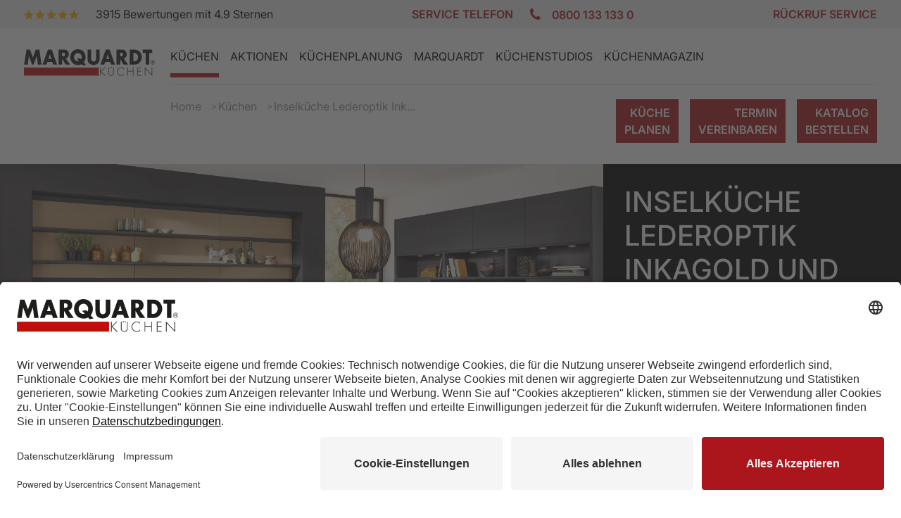

--- FILE ---
content_type: text/html; charset=UTF-8
request_url: https://www.marquardt-kuechen.de/kuechen/inspiration/inselkueche-lederoptik-inkagold-und-nature-eiche-mokka-mit-terra-molino
body_size: 12438
content:
<!doctype html>
<html lang="de">
    <head>
        <!-- Grundlegende Meta-Tags -->
        <meta charset="utf-8">
        <meta content="width=device-width, initial-scale=1.0" name="viewport">
                                            <title>Designküche mit Lederoptik Inkagold Front und Terra Molino Marquardt-Küchen</title>

                                            <meta itemprop="description" name="description" content="Diese moderne Inselküche zeigt eine zeitlose Kombination aus hell und dunkel! Schauen Sie sich hier ein Beispiel an.">

                
        <!-- Canonical -->
                                        
        <link rel="canonical" href="https://www.marquardt-kuechen.de/kuechen/inspiration/inselkueche-lederoptik-inkagold-und-nature-eiche-mokka-mit-terra-molino"/>

        <!-- Verifikation, sollte durch DNS Prüfung ersetzt werden -->
        <meta name="p:domain_verify" content="f481775f33984cefecb304a644e705d5"/>
        <meta name="facebook-domain-verification" content="hk638gsyplhk01zux655n80af8qb5n" />
        <meta name="google-site-verification" content="itlf02Dr3ZeI6zxmKo_dcOOIIiiuL-qpVnT1Ztgulho" />

        <!-- Opengraph Meta Tags -->
        <meta content="Designküche mit Lederoptik Inkagold Front und Terra Molino Marquardt-Küchen" property="og:title">
        <meta content="Diese moderne Inselküche zeigt eine zeitlose Kombination aus hell und dunkel! Schauen Sie sich hier ein Beispiel an." property="og:description">
        <meta content="https://www.marquardt-kuechen.de/kuechen/inspiration/inselkueche-lederoptik-inkagold-und-nature-eiche-mokka-mit-terra-molino" property="og:url">
                                            <meta content="https://www.marquardt-kuechen.de/var/storage/images/5/1/4/3/223415-5-ger-DE/AnyConv.com__Inselkueche-Lederoptik-Inkagold-und-Nature-Eiche-Mokka-mit-Terra-Molino.webp" property="og:image">
        <meta content="website" property="og:type">

        <!-- Performance Optimierungen -->
        <link href="https://metrics.marquardt-kuechen.de" rel="preconnect">
        <link rel="preconnect" href="//app.usercentrics.eu">
        <link rel="preconnect" href="//api.usercentrics.eu">
        <link href="https://www.googletagmanager.com" rel="preconnect">
        <link rel="preload" href="//app.usercentrics.eu/browser-ui/latest/loader.js" as="script">

        <!-- Favicon -->
        <link href="/assets/build/images/logos/favicon.ico" type="image/x-icon" rel="icon"/>
        <link href="/assets/build/images/logos/favicon.ico" type="image/x-icon" rel="shortcut icon"/>

        <!-- Strukturierte Daten -->
        <script type='application/ld+json'>
        {
            "@context": "https://schema.org",
            "@type": "Organization",
            "name": "Marquardt Küchen",
            "url": "https://www.marquardt-kuechen.de",
            "description": "Spezialist für hochwertige Küchen und Granit-Arbeitsplatten",
            "contactPoint": {
                "@type": "ContactPoint",
                "telephone": "+49-800-1331330",
                "contactType": "customer service"
            }
        }
        </script>

        <!-- Cookie Management -->
        <script id="usercentrics-cmp" data-settings-id="iHSqpCE5" src="https://app.usercentrics.eu/browser-ui/latest/loader.js" async></script>

                    <script type="text/plain" data-usercentrics="Google Tag Manager">(function(w,d,s,l,i){w[l]=w[l]||[];w[l].push({'gtm.start':
                new Date().getTime(),event:'gtm.js'});var f=d.getElementsByTagName(s)[0],
                j=d.createElement(s),dl=l!='dataLayer'?'&l='+l:'';j.defer=true;j.src=
                'https://www.googletagmanager.com/gtm.js?id='+i+dl;f.parentNode.insertBefore(j,f);
                })(window,document,'script','dataLayer','GTM-K75T8N');</script>
            <!-- Google Tag Manager -->
            <script type="text/plain" data-usercentrics="Google Tag Manager">(function(w,d,s,l,i){w[l]=w[l]||[];w[l].push({'gtm.start':
                new Date().getTime(),event:'gtm.js'});var f=d.getElementsByTagName(s)[0],
                j=d.createElement(s),dl=l!='dataLayer'?'&l='+l:'';j.async=true;j.src=
                'https://metrics.marquardt-kuechen.de/kXrAWj7Gx5?id='+i+dl;f.parentNode.insertBefore(j,f);
                })(window,document,'script','dataLayer','GTM-WVZGBQ94');</script>
            <!-- End Google Tag Manager -->
        
        <!-- Stylesheet (ohne Preloading!) -->
                                
            <link rel="preload" href="/assets/build/app.092f8dc5.css" as="style">
            <link rel="stylesheet" href="/assets/build/app.092f8dc5.css">
                
        <meta http-equiv="X-UA-Compatible" content="IE=edge">

        
        
                <script type="text/javascript" src="https://conversion.al/custom/marquardt/ei.js"></script>
    </head>

<body class="page-templates ">

    <div id="skiptocontent">
        <a href="#maincontainer" class="skip-link">zum Hauptinhalt springen</a>
    </div>

        <div id="loading-overlay">
        <div class="spinner"></div>
    </div>

            
        
                    
                
        <div id="overlay-newsletter">
            <div class="newsletter-modal">
                <div class="left-header">
                    <div class="newsletter-close js-popup-close"><i class="icon-Close"></i></div>
                </div>
                <div class="left">
                    <div class="newsletter-form-wrapper">
                        <p class="newsletter-title font-bold">Individuelle Küchenplanung bis ins Detail</p>
                        <br>
                        <br>
                        <p>Bei Marquardt Küchen werden Sie professionell und umfassend zur Küchenplanung beraten. </p> 
                        <p>Wir erstellen Ihnen in einer persönlichen Beratung im Küchenstudio, online oder bei Ihnen Zuhause ein kostenfreies und unverbindliches Angebot.</p> 
                        <br>
                        <br>
                        <button class="button red newsletter-button js-popup-close">
                            <a href="#" data-modal-target="form" data-form="terminvereinbarung" class="arrangement-link link link--highlighted popup-cta-btn modal-opener-link">Jetzt Wunschtermin sichern</a>
                        </button>
                    </div>
                    <!-- <div class="newsletter-form-response-wrapper" style="display: none">
                        <p id="newsletter-response-title">Example Title</p>
                        <p id="newsletter-response-body">Example Title Example TitleExample Title Example Title Example Title</p>
                    </div> -->
                </div>
                <div class="right">
                    <img class="lazyload" data-src="/assets/build/images/Beratungsgespräch-Küche-Teaser-min.webp" alt="Individuelle Küchenplanung bis ins Detail">
                    <div class="newsletter-close js-popup-close"><i class="icon-Close"></i></div>
                </div>
            </div>
        </div>
       
        <div 
    id="3d-kitchenplaner-modal"
    data-remodal-id="3d-kitchenplaner-modal" 
    class="remodal remodal-is-initialized remodal-is-closed modern-modal" 
    aria-labelledby="3dKitchenPlannerModal" 
    aria-describedby="3dKitchenPlannerModal">
    <button data-remodal-action="close" class="remodal-close" aria-label="Close"></button>
    <div class="modal-content">
        <div class="container-fluid px-0">
            <div class="row mx-0">
                <div class="col-md-6 px-0 bg-black">
                    <div class="modal__head-wrapper d-flex h-100 flex-column justify-content-center"> 
                        <h3 id="3dKitchenPlannerModal" class="font-bold text-white mb-4 text-uppercase">3D Küchenplaner </h3>
                        <h2 class="font-bold text-white font-weight-500 text-left">Ihre Traumküche: <br>Jederzeit & überall planen!</h2>
                    </div>
                </div>
                <div class="col-md-6 px-0">
                     <div class="modal__image-wrapper">
                        <img class="lazyload" data-src="/assets/build/images/kitchen-planner-modal-img.jpg" alt="3D Küchenplaner">
                    </div>
                </div>
            </div>
            <div class="row mx-0">
                <div class="modal__content-wrapper">
                    <h2 class="font-weight-500 mb-5">Selbst planen. Ideen entfalten. Traumküche gestalten.</h2>
                    <p class="font-weight-400">Mit dem 3D Küchenplaner von Marquardt Küchen gestalten Sie Ihre Traumküche ganz einfach selbst – kreativ, intuitiv und flexibel. Und das Beste: Sie erhalten im Anschluss ein kostenfreies und unverbindliches Angebot von unseren Küchenexperten.</p>

                    <p class="font-weight-400">Nutzen Sie den 3D Küchenplaner direkt am <strong>Laptop, PC oder Tablet</strong> - ohne Download oder Registrierung. Alternativ steht Ihnen die <strong>App-Version für iOS und Android</strong> in den App Stores zur Verfügung.</p>

                    <p class="font-weight-400">Starten Sie jetzt und bringen Sie Ihre Küchenideen zum Leben!</p>
                    
                    <div class="mt-5 mt-md-4 text-center d-inline-flex flex-column d-md-block justify-content-center">
                        <a href="https://apps.apple.com/de/app/k%C3%BCchenplaner-3d/id1266662690" class="mr-4 mb-4 mb-md-0 d-flex d-md-inline">
                            <img src="/assets/build/images/appstore.png" alt="Küche mit 3D Planer gestalten - Apple Store" class="img-fluid" height="60">
                        </a>
                        <a href="https://play.google.com/store/apps/details?id=de.kuechenkonfigurator.marquardt&hl=de" class="mr-4 d-flex d-md-inline">
                            <img src="/assets/build/images/playstore.png" alt="Küche mit 3D Planer gestalten - Apple Store" class="img-fluid" height="60">
                        </a>
                        <a href="https://kuechen-konfigurator-3d.marquardt-kuechen.de/"
                            class="text-center button w-auto d-inline-block red kitchenplanner-button">
                            <span class="content">Küchenplaner starten</span>
                            <span class="bg"></span>
                        </a>
                    </div>
                </div>
            </div>
        </div>
    </div>
</div>    <div id="app">
        <form-handler></form-handler>
        
                    
<header class="headroom">
    <div class="top-bar align-items-center d-none d-md-flex">
        <div class="container">
            <div class="row">
                <div class="col col-sm-4 d-flex align-items-center">
                    <a class="nav-star-link" href="/Bewertungen" aria-label="Bewertungen">
                        <star-rating-all></star-rating-all>
                    </a>
                </div>
                <div class="col col-auto col-sm-6 d-flex align-items-center justify-content-center">
                    <p class="d-none d-sm-block red text-uppercase font-weight-600 mb-0">Service Telefon</p>
                    <p class="text-uppercase font-weight-600 mb-0 ml-sm-4">
                        <i class="icon-Hoerer mr-3 red"></i>
                        <a href="tel:08001331330" class="red opacity-100">0800 133 133 0</a>
                        <span class="d-sm-none ml-4 font-weight-400">(6-22 Uhr)</span>
                    </p>
                </div>
                <div class="d-none d-sm-block col-sm-2 text-right">
                    <a href="#" class="red text-uppercase font-weight-600 modal-opener-link"  data-modal-target="form" data-form="rueckruf">Rückruf Service</a>
                </div>
            </div>
        </div>
    </div>

    <div id="desktop-nav-container" class="container">
        <div id="head-container">
            <div class="d-flex">
                <div class="logo-container">
                    <a class="logo-link" href="/">
                        <img src="/assets/build/images/logos/logo.svg" alt="Logo Marquardt"/>
                    </a>
                </div>
                
                <div class="nav-contaier-wrapper d-flex flex-column flex-grow-1">
                    <nav id="nav-container" aria-label="Main navigation">
                        <div class="wrapper">
                            <ul id="main-navigation" class="nav clearfix">
                                                                    
                                                                                

                                        
                                        
                                        <li class="first-level-item active">
                                            <a href="/kuechen">Küchen</a>

                                                                                            <div class="sub-nav-hover-wrapper container"><div class="sub-nav-hover-container"><span class="heading">Wählen Sie aus</span><ul class="thumb-subnav "><li class="" ><a href="/kuechen/granit-in-der-kueche"><paper-button></paper-button><img src="/assets/build/images/fallback/fallback-teaser.png" data-src="https://www.marquardt-kuechen.de/var/storage/images/_aliases/teaserM/6/2/0/1/1026-49-ger-DE/Granit_in_der_Kueche-teaser.webp" alt="Moderne Küche Landhaus in weiss mit Naturstein Arbeitsplatte" loading="lazy" /><span class="link-label">Granit in der Küche</span></a></li><li class="" ><a href="/kuechen/design-kuechen"><paper-button></paper-button><img src="/assets/build/images/fallback/fallback-teaser.png" data-src="https://www.marquardt-kuechen.de/var/storage/images/_aliases/teaserM/3/4/0/1/1043-68-ger-DE/46000b601ba3-MK_LUMIX_AMB.jpg" alt="Design Küche" loading="lazy" /><span class="link-label">Design Küchen</span></a></li><li class="" ><a href="/kuechen/landhauskuechen"><paper-button></paper-button><img src="/assets/build/images/fallback/fallback-teaser.png" data-src="https://www.marquardt-kuechen.de/var/storage/images/_aliases/teaserM/7/7/0/1/1077-83-ger-DE/Country-Küche-modern.webp" alt="Moderne Landhausküche von Marquardt Küchen" loading="lazy" /><span class="link-label">Landhausküchen</span></a></li><li class="" ><a href="/kuechen/kuechenmodernisierung"><paper-button></paper-button><img src="/assets/build/images/fallback/fallback-teaser.png" data-src="https://www.marquardt-kuechen.de/var/storage/images/_aliases/teaserM/8/2/1/1/1128-188-ger-DE/6102188906dd-Teaser_MOD_2024.jpg" alt="Küche renovieren Marquardt Küchen" loading="lazy" /><span class="link-label">Küchenmodernisierung</span></a></li></ul><ul class="nav sub-navigation"><span class="heading">Weitere</span><li ><a href="/kuechen/kuechen-ausstattung">Küchen-Ausstattung</a></li><li ><a href="/kuechen/klassik-kuechen">Klassik-Küchen</a></li><li ><a href="/kuechen/kuechenkatalog">Küchenkatalog</a></li><li ><a href="/kuechen/kuechenformen">Küchenformen</a></li><li class="more line"><a href="/kuechen">Mehr anzeigen</a></li></ul></div></div>                                                                                    </li>
                                    
                                                                                

                                        
                                        
                                        <li class="first-level-item">
                                            <a href="/aktionen">Aktionen</a>

                                                                                            <div class="sub-nav-hover-wrapper container"><div class="sub-nav-hover-container"><span class="heading">Wählen Sie aus</span><ul class="thumb-subnav "><li class="" ><a href="/aktionen/aktionskuechen"><paper-button></paper-button><img src="/assets/build/images/fallback/fallback-teaser.png" data-src="https://www.marquardt-kuechen.de/var/storage/images/_aliases/teaserM/0/6/3/1/221360-131-ger-DE/c3e72f40d9e1-Marquardt-Kuechen-Aktionskueche-Premium-Teaser.webp" alt="Aktionen bei Marquardt Küchen" loading="lazy" /><span class="link-label">Aktionsküchen</span></a></li><li class="" ><a href="/aktionen/granit-aktion"><paper-button></paper-button><img src="/assets/build/images/fallback/fallback-teaser.png" data-src="https://www.marquardt-kuechen.de/var/storage/images/_aliases/teaserM/0/5/4/1/221450-305-ger-DE/7cd43c968244-Black-Cosmic-Arbeitsplatte-Teaser.webp" alt="Granit Aktion Januar von Marquardt Küchen" loading="lazy" /><span class="link-label">Granit Aktion</span></a></li><li class="" ><a href="/aktionen/geraete-aktion"><paper-button></paper-button><img src="/assets/build/images/fallback/fallback-teaser.png" data-src="https://www.marquardt-kuechen.de/var/storage/images/_aliases/teaserM/0/8/4/1/221480-309-ger-DE/a29eaa6f35d9-Elektrogeraete-Kueche-Marquardt.webp" alt="Marquardt Geräte Angebote" loading="lazy" /><span class="link-label">Geräte Aktion</span></a></li><li class="" ><a href="/aktionen/kuechenangebote"><paper-button></paper-button><img src="/assets/build/images/fallback/fallback-teaser.png" data-src="https://www.marquardt-kuechen.de/var/storage/images/_aliases/teaserM/4/2/1/4/234124-265-ger-DE/45e8555927ef-Aktionsbroschuere_01-26_T1.jpg" alt="Marquardt Küchen Aktionsprospekt Küchenangebote" loading="lazy" /><span class="link-label">Küchenangebote</span></a></li></ul><ul class="nav sub-navigation"><span class="heading">Weitere</span><li ><a href="/aktionen/abverkaufskuechen">Abverkaufsküchen</a></li><li ><a href="/aktionen/eventkalender">Eventkalender</a></li><li ><a href="/aktionen/empfehlungsprogramm">Empfehlungsprogramm</a></li><li ><a href="/aktionen/werksbesuch">Werksbesuch</a></li><li ><a href="/aktionen/rueckblick-kuechenschule">Rückblick Küchenschule</a></li><li class="more line"><a href="/aktionen">Mehr anzeigen</a></li></ul></div></div>                                                                                    </li>
                                    
                                                                                

                                        
                                        
                                        <li class="first-level-item">
                                            <a href="/kuechenplanung">Küchenplanung</a>

                                                                                            <div class="sub-nav-hover-wrapper container"><div class="sub-nav-hover-container"><span class="heading">Wählen Sie aus</span><ul class="thumb-subnav  no-sub-item-locations-text "><li class="" ><a href="/kuechenplanung/kuechenplaner"><paper-button></paper-button><img src="/assets/build/images/fallback/fallback-teaser.png" data-src="https://www.marquardt-kuechen.de/var/storage/images/_aliases/teaserM/4/6/2/1/1264-158-ger-DE/85e3ad028fb1-ChatGPT-Image-19.-Sept.jpg" alt="3D Küchenplaner von Marquardt Küchen" loading="lazy" /><span class="link-label">Küchenplaner</span></a></li><li class="" ><a href="/kuechenplanung/planungscheckliste"><paper-button></paper-button><img src="/assets/build/images/fallback/fallback-teaser.png" data-src="https://www.marquardt-kuechen.de/var/storage/images/_aliases/teaserM/planen/planungscheckliste/1247-19-ger-DE/Planungscheckliste.jpg" alt="Planungscheckliste" loading="lazy" /><span class="link-label">Planungscheckliste</span></a></li><li class="" ><a href="/kuechenplanung/finanzierung"><paper-button></paper-button><img src="/assets/build/images/fallback/fallback-teaser.png" data-src="https://www.marquardt-kuechen.de/var/storage/images/_aliases/teaserM/5/4/1/1/1145-56-ger-DE/Küchenfinanzierung.jpg" alt="Finanzierung bei Marquardt Küchen" loading="lazy" /><span class="link-label">Finanzierung</span></a></li><li class="" ><a href="/kuechenplanung/modulkuechen"><paper-button></paper-button><img src="/assets/build/images/fallback/fallback-teaser.png" data-src="https://www.marquardt-kuechen.de/var/storage/images/_aliases/teaserM/4/9/8/1/171894-17-ger-DE/Modulküche_teaser.webp" alt="Modulküche von Marquardt Küchen" loading="lazy" /><span class="link-label">Modulküchen</span></a></li></ul></div></div>                                                                                    </li>
                                    
                                                                                

                                        
                                        
                                        <li class="first-level-item">
                                            <a href="/marquardt">Marquardt</a>

                                                                                            <div class="sub-nav-hover-wrapper container"><div class="sub-nav-hover-container"><span class="heading">Wählen Sie aus</span><ul class="thumb-subnav "><li class="nav-item-two-lines" ><a href="/marquardt/eigenes-granitwerk"><paper-button></paper-button><img src="/assets/build/images/fallback/fallback-teaser.png" data-src="https://www.marquardt-kuechen.de/var/storage/images/_aliases/teaserM/3/6/8/0/863-80-ger-DE/Marquardt Kuechen Granitwerk Emleben.webp" alt="Marquardt Küchen: Marquardt Küchen Granitwerk Emleben" loading="lazy" /><span class="link-label">Eigenes Granitwerk</span></a></li><li class="nav-item-two-lines" ><a href="/marquardt/zufriedene-kunden"><paper-button></paper-button><img src="/assets/build/images/fallback/fallback-teaser.png" data-src="https://www.marquardt-kuechen.de/var/storage/images/_aliases/teaserM/5/6/9/0/965-36-ger-DE/Zufriedene-Kunden-1-teaser.webp" alt="Zufriedene Kunden" loading="lazy" /><span class="link-label">Zufriedene Kunden</span></a></li><li class="nav-item-two-lines" ><a href="/marquardt/jobs"><paper-button></paper-button><img src="/assets/build/images/fallback/fallback-teaser.png" data-src="https://www.marquardt-kuechen.de/var/storage/images/_aliases/teaserM/4/6/3/2/2364-32-ger-DE/Jobs-Marquardt-Küchen.jpg" alt="Stellenangebote Küchenstudio Jobs" loading="lazy" /><span class="link-label">Jobs</span></a></li><li class="nav-item-two-lines" ><a href="https://franchise.marquardt-kuechen.de/" target="_blank"><paper-button></paper-button><img src="/assets/build/images/fallback/fallback-teaser.png" data-src="https://www.marquardt-kuechen.de/var/storage/images/_aliases/teaserM/9/7/7/5/655779-3-ger-DE/Franchisesystem-Marquardt-Küchen.jpg" alt="Franchise bei Marquardt Küchen" loading="lazy" /><span class="link-label">Franchisepartner werden</span></a></li></ul><ul class="nav sub-navigation"><span class="heading">Weitere</span><li ><a href="/marquardt/wir-sind-ausgezeichnet">Wir sind ausgezeichnet</a></li><li ><a href="/marquardt/5-jahre-garantie-fuer-ihre-elektrogeraete">5 Jahre Garantie für Ihre Elektrogeräte</a></li><li class="more line"><a href="/marquardt">Mehr anzeigen</a></li></ul></div></div>                                                                                    </li>
                                    
                                                                                

                                        
                                        
                                        <li class="first-level-item">
                                            <a href="/kuechenstudios">Küchenstudios</a>

                                                                                    </li>
                                    
                                                                                

                                        
                                        
                                        <li class="first-level-item">
                                            <a href="/kuechenmagazin">Küchenmagazin</a>

                                                                                            <div class="sub-nav-hover-wrapper container"><div class="sub-nav-hover-container"><span class="heading">Wählen Sie aus</span><ul class="thumb-subnav  no-sub-item-locations-text "><li class="" ><a href="/kuechenmagazin/kuechenplanung"><paper-button></paper-button><img src="/assets/build/images/fallback/fallback-teaser.png" data-src="https://www.marquardt-kuechen.de/var/storage/images/_aliases/teaserM/8/3/0/3/533038-21-ger-DE/f8209e1db8ca-Kueche-Landhaus-gruen.webp" alt="Marquardt Küchenplanung Ideen" loading="lazy" /><span class="link-label">Küchenplanung</span></a></li><li class="" ><a href="/kuechenmagazin/rezepte"><paper-button></paper-button><img src="/assets/build/images/fallback/fallback-teaser.png" data-src="https://www.marquardt-kuechen.de/var/storage/images/_aliases/teaserM/0/4/0/3/533040-35-ger-DE/4677e6893751-Rezept-Marquardt-Kuechen-Rahmfladen.jpg" alt="Marquardt-Küchen-Rezepte" loading="lazy" /><span class="link-label">Rezepte</span></a></li><li class="" ><a href="/kuechenmagazin/pflege"><paper-button></paper-button><img src="/assets/build/images/fallback/fallback-teaser.png" data-src="https://www.marquardt-kuechen.de/var/storage/images/_aliases/teaserM/9/3/0/3/533039-19-ger-DE/Küche-reinigen-pflegen.webp" alt="Küche reinigen und pflegen" loading="lazy" /><span class="link-label">Pflege</span></a></li><li class="" ><a href="/kuechenmagazin/tipps-tricks"><paper-button></paper-button><img src="/assets/build/images/fallback/fallback-teaser.png" data-src="https://www.marquardt-kuechen.de/var/storage/images/_aliases/teaserM/2/4/0/3/533042-9-ger-DE/Magazin-DIY-Vorschau.jpg" alt="Marquardt Küchen: Magazin Diy Vorschau" loading="lazy" /><span class="link-label">Tipps &amp; Tricks</span></a></li></ul></div></div>                                                                                    </li>
                                                                                                </ul>
                        </div>
                    </nav>

                    <div class="d-flex justify-content-between">
                        <nav aria-label="Breadcrumb navigation">
                            <ul id="breadcrump">
                                                                            <li>
        <a title="Home" href="/">
                        Home
        </a>
    </li>
        <li>
        <a title="Küchen" href="/kuechen">
                        Küchen
        </a>
    </li>
        <li>
        <a title="Inselküche Lederoptik Inkagold und Nature Eiche Mokka mit Terra Molino" href="">
                        Inselküche Lederoptik Ink...
        </a>
    </li>

                                                            </ul>
                        </nav>

                        <nav class="sub-main-navigation-container" aria-label="Sub main navigation">
                            <ul class="sub-main-navigation">
                                <li>
                                    <a class="link link--highlighted form-link modal-opener-link" href="#"
                                    data-modal-target="3d-kitchenplaner-modal">Küche<br> Planen</a>
                                </li>
                                                               <li>
                                    <a class="arrangement-link link link--highlighted form-link modal-opener-link" href="#"
                                    data-modal-target="form" data-form="terminvereinbarung">Termin<br/>vereinbaren</a>
                                </li>
                                <li>
                                    <a class="catalog-link link link--highlighted form-link modal-opener-link" href="#"
                                    data-modal-target="form" data-form="katalogbestellung">Katalog<br/>bestellen</a>
                                </li>
                            </ul>
                        </nav>
                    </div>
                </div>
            </div>
        </div>
            </div>

    <div id="mobile-nav-container">
    <div class="nav-header">
        <a class="logo-link" href="/" >
            <img src="/assets/build/images/logos/logo.svg" alt="Logo Marquardt" />
        </a>
        <!--<div class="nav-star-wrapper">
            <a class="nav-star-link" href="/Bewertungen">
                <star-rating-all></star-rating-all>
            </a>
        </div>-->
        <div class="mobile-nav-toggle-container">
            <div id="mobile-navigation-toggle">
                <div class="xicon">
                    <div class="wrapicon">
                        <div class="rowicon top"></div>
                        <div class="rowicon middle"></div>
                        <div class="rowicon bottom"></div>
                    </div>
                </div>
            </div>
        </div>
    </div>

    <a class="special-cta-link kitchen-plan-link link link--highlighted modal-opener-link" href="#" data-modal-target="3d-kitchenplaner-modal">Küche<br> Planen</a>
        <a class="special-cta-link tel-link catalog-link link link--highlighted form-link modal-opener-link" href="#" data-modal-target="form" data-form="katalogbestellung">Katalog<br/>bestellen</a>
    <a class="special-cta-link arrangement-link form-link link link--highlighted modal-opener-link" href="#" data-modal-target="form" data-form="terminvereinbarung" >Termin<br/>vereinbaren</a>
    <a class="special-cta-link outlet-link link link--highlighted" href="/kuechenstudios">Küchenstudios</a>
    <nav id="mobile-nav-content" aria-label="Mobile navigation">

                                
            <ul class="nav mobile-nav-container">
                            
                
                                
                
                                    <li class="first-level-item active">
                                                                                
                            <h3 class="sub-nav-opener" data-subnav-id="112">Küchen</h3>
                                            </li>
                
                            
                
                                
                
                                    <li class="first-level-item ">
                                                                                
                            <h3 class="sub-nav-opener" data-subnav-id="113">Aktionen</h3>
                                            </li>
                
                            
                
                                
                
                                    <li class="first-level-item ">
                                                                                
                            <h3 class="sub-nav-opener" data-subnav-id="114">Küchenplanung</h3>
                                            </li>
                
                            
                
                                
                
                                    <li class="first-level-item ">
                                                                                
                            <h3 class="sub-nav-opener" data-subnav-id="64">Marquardt</h3>
                                            </li>
                
                            
                
                                
                
                                    <li class="first-level-item ">
                                                    <h3><a href="/kuechenstudios">Küchenstudios</a></h3>
                                            </li>
                
                            
                
                                
                
                                    <li class="first-level-item ">
                                                                                
                            <h3 class="sub-nav-opener" data-subnav-id="13784">Küchenmagazin</h3>
                                            </li>
                
                        </ul>

            <!-- mobile sub items -->
                            
                <ul class="sub-navigation second-level" id="sub-navigation-112" data-parent-item="112">
                    <li class="sub-nav-back active"></li>

                                        <li class="second-level-item">
                        <h3><a href="/kuechen">Küchen</a></h3>
                    </li>

                    
                                                                        
                                                    <li class="second-level-item ">
                                <h3>
                                                                                                                <a href="/kuechen/granit-in-der-kueche">
                                                                            Granit in der Küche
                                    </a>
                                </h3>
                            </li>
                                            
                                                                        
                                                    <li class="second-level-item ">
                                <h3>
                                                                                                                <a href="/kuechen/design-kuechen">
                                                                            Design Küchen
                                    </a>
                                </h3>
                            </li>
                                            
                                                                        
                                                    <li class="second-level-item ">
                                <h3>
                                                                                                                <a href="/kuechen/landhauskuechen">
                                                                            Landhausküchen
                                    </a>
                                </h3>
                            </li>
                                            
                                                                        
                                                    <li class="second-level-item ">
                                <h3>
                                                                                                                <a href="/kuechen/kuechenmodernisierung">
                                                                            Küchenmodernisierung
                                    </a>
                                </h3>
                            </li>
                                            
                                                                        
                                                    <li class="second-level-item ">
                                <h3>
                                                                                                                <a href="/kuechen/kuechen-ausstattung">
                                                                            Küchen-Ausstattung
                                    </a>
                                </h3>
                            </li>
                                            
                                                                        
                                                    <li class="second-level-item ">
                                <h3>
                                                                                                                <a href="/kuechen/klassik-kuechen">
                                                                            Klassik-Küchen
                                    </a>
                                </h3>
                            </li>
                                            
                                                                        
                                                    <li class="second-level-item ">
                                <h3>
                                                                                                                <a href="/kuechen/kuechenkatalog">
                                                                            Küchenkatalog
                                    </a>
                                </h3>
                            </li>
                                            
                                                                        
                                                    <li class="second-level-item ">
                                <h3>
                                                                                                                <a href="/kuechen/kuechenformen">
                                                                            Küchenformen
                                    </a>
                                </h3>
                            </li>
                                                            </ul>
                            
                <ul class="sub-navigation second-level" id="sub-navigation-113" data-parent-item="113">
                    <li class="sub-nav-back active"></li>

                                        <li class="second-level-item">
                        <h3><a href="/aktionen">Aktionen</a></h3>
                    </li>

                    
                                                                        
                                                    <li class="second-level-item ">
                                <h3>
                                                                                                                <a href="/aktionen/aktionskuechen">
                                                                            Aktionsküchen
                                    </a>
                                </h3>
                            </li>
                                            
                                                                        
                                                    <li class="second-level-item ">
                                <h3>
                                                                                                                <a href="/aktionen/granit-aktion">
                                                                            Granit Aktion
                                    </a>
                                </h3>
                            </li>
                                            
                                                                        
                                                    <li class="second-level-item ">
                                <h3>
                                                                                                                <a href="/aktionen/geraete-aktion">
                                                                            Geräte Aktion
                                    </a>
                                </h3>
                            </li>
                                            
                                                                        
                                                    <li class="second-level-item ">
                                <h3>
                                                                                                                <a href="/aktionen/kuechenangebote">
                                                                            Küchenangebote
                                    </a>
                                </h3>
                            </li>
                                            
                                                                        
                                                    <li class="second-level-item ">
                                <h3>
                                                                                                                <a href="/aktionen/abverkaufskuechen">
                                                                            Abverkaufsküchen
                                    </a>
                                </h3>
                            </li>
                                            
                                                                        
                                                    <li class="second-level-item ">
                                <h3>
                                                                                                                <a href="/aktionen/eventkalender">
                                                                            Eventkalender
                                    </a>
                                </h3>
                            </li>
                                            
                                                                        
                                            
                                                                        
                                            
                                                                        
                                                    <li class="second-level-item ">
                                <h3>
                                                                                                                <a href="/aktionen/rueckblick-kuechenschule">
                                                                            Rückblick Küchenschule
                                    </a>
                                </h3>
                            </li>
                                                            </ul>
                            
                <ul class="sub-navigation second-level" id="sub-navigation-114" data-parent-item="114">
                    <li class="sub-nav-back active"></li>

                                        <li class="second-level-item">
                        <h3><a href="/kuechenplanung">Küchenplanung</a></h3>
                    </li>

                    
                                                                        
                                                    <li class="second-level-item ">
                                <h3>
                                                                                                                <a href="/kuechenplanung/kuechenplaner">
                                                                            Küchenplaner
                                    </a>
                                </h3>
                            </li>
                                            
                                                                        
                                                    <li class="second-level-item ">
                                <h3>
                                                                                                                <a href="/kuechenplanung/planungscheckliste">
                                                                            Planungscheckliste
                                    </a>
                                </h3>
                            </li>
                                            
                                                                        
                                                    <li class="second-level-item ">
                                <h3>
                                                                                                                <a href="/kuechenplanung/finanzierung">
                                                                            Finanzierung
                                    </a>
                                </h3>
                            </li>
                                            
                                                                        
                                                            </ul>
                            
                <ul class="sub-navigation second-level" id="sub-navigation-64" data-parent-item="64">
                    <li class="sub-nav-back active"></li>

                                        <li class="second-level-item">
                        <h3><a href="/marquardt">Marquardt</a></h3>
                    </li>

                    
                                                                        
                                                    <li class="second-level-item ">
                                <h3>
                                                                                                                <a href="/marquardt/eigenes-granitwerk">
                                                                            Eigenes Granitwerk
                                    </a>
                                </h3>
                            </li>
                                            
                                                                        
                                                    <li class="second-level-item ">
                                <h3>
                                                                                                                <a href="/marquardt/zufriedene-kunden">
                                                                            Zufriedene Kunden
                                    </a>
                                </h3>
                            </li>
                                            
                                                                        
                                                    <li class="second-level-item ">
                                <h3>
                                                                                                                <a href="/marquardt/jobs">
                                                                            Jobs
                                    </a>
                                </h3>
                            </li>
                                            
                                                                        
                                                    <li class="second-level-item ">
                                <h3>
                                                                                                                <a href="https://franchise.marquardt-kuechen.de/" target="_blank">
                                                                            Franchisepartner werden
                                    </a>
                                </h3>
                            </li>
                                            
                                                                        
                                                    <li class="second-level-item ">
                                <h3>
                                                                                                                <a href="/marquardt/wir-sind-ausgezeichnet">
                                                                            Wir sind ausgezeichnet
                                    </a>
                                </h3>
                            </li>
                                            
                                                                        
                                                    <li class="second-level-item ">
                                <h3>
                                                                                                                <a href="/marquardt/5-jahre-garantie-fuer-ihre-elektrogeraete">
                                                                            5 Jahre Garantie für Ihre Elektrogeräte
                                    </a>
                                </h3>
                            </li>
                                                            </ul>
                            
                <ul class="sub-navigation second-level" id="sub-navigation-13784" data-parent-item="13784">
                    <li class="sub-nav-back active"></li>

                                        <li class="second-level-item">
                        <h3><a href="/kuechenmagazin">Küchenmagazin</a></h3>
                    </li>

                    
                                                                        
                                                    <li class="second-level-item ">
                                <h3>
                                                                                                                <a href="/kuechenmagazin/kuechenplanung">
                                                                            Küchenplanung
                                    </a>
                                </h3>
                            </li>
                                            
                                                                        
                                                    <li class="second-level-item ">
                                <h3>
                                                                                                                <a href="/kuechenmagazin/rezepte">
                                                                            Rezepte
                                    </a>
                                </h3>
                            </li>
                                            
                                                                        
                                                    <li class="second-level-item ">
                                <h3>
                                                                                                                <a href="/kuechenmagazin/pflege">
                                                                            Pflege
                                    </a>
                                </h3>
                            </li>
                                            
                                                                        
                                                    <li class="second-level-item ">
                                <h3>
                                                                                                                <a href="/kuechenmagazin/tipps-tricks">
                                                                            Tipps &amp; Tricks
                                    </a>
                                </h3>
                            </li>
                                                            </ul>
                        </nav>
</div>
    <div class="mobile-toolbar-container">
    <nav class="mobile-toolbar-row" aria-label="Utility navigation">

        <a class="mobile-toolbar-column modal-opener-link" href="#" data-modal-target="form" data-form="terminvereinbarung">
            <img src="/assets/build/images/icons/calendar.svg" alt="calendar">
            <div class="hide-on-scroll-down">
                <span>Termin vereinbaren</span>        
            </div>
        </a>

        <a class="mobile-toolbar-column modal-opener-link" href="#" data-modal-target="form" data-form="katalogbestellung">
            <img src="/assets/build/images/icons/catalog.svg" alt="catalog">
            <div class="hide-on-scroll-down">
                <span>Katalog anfordern</span>        
            </div>
        </a>

        <a class="mobile-toolbar-column" href="/kuechenstudios">
            <img src="/assets/build/images/icons/location-pin.svg" alt="location">
            <div class="hide-on-scroll-down">
                <span>Küchenstudio finden</span>        
            </div>
        </a>
    </nav>
</div></header>


                
        <main id="maincontainer">
            
                            
        
        
                                                                
        
        
            
        

    <div id="kitchen_slider" class="slick-slider fullwidth  katalog_kueche">

        <!-- Wrapper for slides -->

        <!-- FULLWIDTH | 100% -->
        
                        
                        
                            <div class="slick-container style-fullwidth style-teaser h-100" role="listbox" data-autoplay="false" data-dots="true" data-movie_strip="false">                
                                                                    <div class="item">
                            <div class="section-slider">
                                <div class="row">
                                    <div class="col-xl-8 pr-xl-0">
                                                                                                                                
    <picture class="d-flex h-100"><source  srcset="https://www.marquardt-kuechen.de/var/storage/images/_aliases/stage100S/7/2/4/6/526427-2-ger-DE/Designkueche-Lederoptik_2.webp" media="(max-width: 767px)"><source  srcset="https://www.marquardt-kuechen.de/var/storage/images/_aliases/stage100/7/2/4/6/526427-2-ger-DE/Designkueche-Lederoptik_2.webp" media="(min-width: 768px) and (max-width: 991px)"><source  srcset="https://www.marquardt-kuechen.de/var/storage/images/_aliases/stage100L/7/2/4/6/526427-2-ger-DE/Designkueche-Lederoptik_2.webp" media="(min-width: 992px) and  (max-width: 1199px)"><source  srcset="https://www.marquardt-kuechen.de/var/storage/images/_aliases/stage100XL/7/2/4/6/526427-2-ger-DE/Designkueche-Lederoptik_2.webp" media="(min-width: 1200px)"><source  srcset="https://www.marquardt-kuechen.de/var/storage/images/_aliases/stage100XXL/7/2/4/6/526427-2-ger-DE/Designkueche-Lederoptik_2.webp" media="(min-width: 1600px)"><img class="ezimage-field  h-100 fit-cover lazyload " loading="lazy" data-src="https://www.marquardt-kuechen.de/var/storage/images/7/2/4/6/526427-2-ger-DE/Designkueche-Lederoptik_2.webp" alt="" ></picture>

                                                                            </div>
                                    <div class="col-xl-4 pl-xl-0">
                                        
                                                                                    <div class="section-slider-wrapper">
                                                <div class="section-slider-content">
                                                                                                                                                                                                                            <h1>Inselküche Lederoptik Inkagold und Nature Eiche Mokka mit Terra Molino</h1>
                                                         
                                                                                                                                                                <span class="desc">Diese moderne Inselküche zeigt eine zeitlose Kombination aus hell und dunkel!</span>
                                                    
                                                    <div>
                                                        <a class="button scroll-to-content" href="#">
                                                            <span class="content">Mehr erfahren</span>
                                                            <span class="bg"></span>
                                                        </a>
                                                    </div>
                                                </div>
                                            </div> 
                                                                            </div>
                                </div>
                            </div>
                        </div>
                                                            </div>
                        
            
                <div class=" teaser section-content">
                    
                        
    <div class="content">
                                
                    
            
                                                    <div class="stage-teaser-container container-fluid px-md-0 overflow-hidden">
                <div class="row mb-5">
                    <div class=" col-12">
                        <div class="content-wrapper  side-content ">
                                                            <div class="row">
                                    <div class="col-md-6 offset-md-2">
                                                        <div class="main-content">
                                <div class="body-text-wrapper">
                                                                                                                                                            <div class="ezrichtext-field"><p>Diese K&uuml;che besteht aus einer Quarz-Arbeitsplatte der Sorte Terra Molino, welche somit ihrer K&uuml;che einen edlen Eindruck verschafft. Die dunkle Arbeitsplatte Nature Eiche Mokka setzt einen perfekten Kontrast zu den hellen Inkagold Fronten. Diese Kombination aus hell und dunkel rundet das Gesamtbild dieser trendigen K&uuml;che ab und sorgt f&uuml;r einen Ort an dem man sich gerne aufh&auml;lt.</p><p>Die Hochschr&auml;nke mit integrierten hochgebauten Dampfgarer und Backofen der Marke Siemens sorgen f&uuml;r Ergonomie und Flexibilit&auml;t in ihrer K&uuml;che. Dank praktischer Gro&szlig;raum-Schubk&auml;sten und integrierter Sortierungssysteme in den Unterschr&auml;nken ist gen&uuml;gend Stauraumfl&auml;che f&uuml;r K&uuml;chenutensilien vorhanden.&nbsp;</p><p>Das Sp&uuml;lbecken wurde ma&szlig;genau zugeschnitten und fl&auml;chenb&uuml;ndig in die Quarzplatte eingebaut. Das gleiche gilt f&uuml;r das Induktionskochfeld, welches somit den modernen Charakter unserer K&uuml;chen widerspiegelt. Die K&uuml;che sorgt mit ihrem Inselsystem f&uuml;r viel Stauraum und l&auml;dt somit zum gro&szlig;z&uuml;gigen, gemeinsamen Kochen ein.</p>
</div>

                                                                                                                                                </div>
                            </div>
                                                            </div>
                                <div class="col-md-3 pl-md-0">
                                    <div class="side-content-wrapper">
                                        
                                                                                                                                        <div class="teaser-wrapper">
        <a href="#" data-form="terminvereinbarung" class="form-link modal-opener-link next-step" data-modal-target="form" data-kitchenid="16878">
            <img src="https://www.marquardt-kuechen.de/var/storage/images/_aliases/teaserM/5/1/4/3/223415-5-ger-DE/AnyConv.com__Inselkueche-Lederoptik-Inkagold-und-Nature-Eiche-Mokka-mit-Terra-Molino.webp" class="w-100" alt="Marquardt Küchen: Anyconv Com Inselküche Lederoptik Inkagold Und Nature Eiche Mokka Mit Terra Molino">
        </a>
        <div class="teaser-inner">
            <h4>        Designküche</h4>
            <p>Inselküche Lederoptik Inkagold und Nature Eiche Mokka mit Terra Molino</p>
            <a href="" class="form-link modal-opener-link next-step centered" data-form="terminvereinbarung" data-modal-target="form" data-kitchenid="16878">
                <button>
                    <span class="content">Termin vereinbaren</span>
                    <span class="bg"></span>
                </button>
            </a>
                        <a href="/kuechenplanung/kuechenplaner">
                <button>
                    <span class="content">oder selbst planen</span>
                    <span class="bg"></span>
                </button>
            </a>
        </div>
    </div>

                                                                                                                        </div>
                                </div>
                            </div>
                                                    </div>
                    </div>
                </div>
            </div>
                            </div>


                </div>
            
                        </div>
    
    <div id="page_content" class="kitchen-detail">

                
        <div class="container">
            <div class="row">
                <div class="col col-md-10 offset-md-1">
                                            <div class="kitchen-info-block block section-block">
                                                            <p><span class="label">Stil                                        : </span>        Designküche
                                </p>
                                                                                        <p><span class="label">Form                                        : </span>        Inselküche
                                </p>
                                                                                        <p><span class="label">Farbe                                        : </span>        Farbig
                                </p>
                                                                                                            </div>
                    
                                                                <div class="highlight-block">
                            <h2 class="big line-next center">Highlights</h2>

                            <div class="highlight-container">
                                                                    <div class="highlight-wrapper">
                                                                                                                                                                    <img src="https://www.marquardt-kuechen.de/var/storage/images/_aliases/stage50/3/8/3/3/223383-2-ger-DE/Hochgebaute-Backoefen.webp"
                                                alt="Backofen hochgebaut für komfortables Backen">
                                                                                                                            <span class="teaser-label">Hochgebaute Backöfen</span>                                    </div>
                                                                    <div class="highlight-wrapper">
                                                                                                                                                                    <img src="https://www.marquardt-kuechen.de/var/storage/images/_aliases/stage50/5/9/3/3/223395-2-ger-DE/Inklusive-Schubkasteneinsatz.webp"
                                                alt="Schubkasteneinsatz für perfekte Besteckorganisation">
                                                                                                                            <span class="teaser-label">Inklusive Schubkasteneinsatz</span>                                    </div>
                                                                    <div class="highlight-wrapper">
                                                                                                                                                                    <img src="https://www.marquardt-kuechen.de/var/storage/images/_aliases/stage50/1/0/4/3/223401-2-ger-DE/Flaechenbuendiges-Kochfeld.webp"
                                                alt="Flächenbündig integriertes Kochfeld in Granitplatte">
                                                                                                                            <span class="teaser-label">Flächenbündiges Kochfeld</span>                                    </div>
                                                            </div>
                        </div>
                    
                    
                        <div class="block section-block">
                            <h2 class="big line-next center">Ausstattung</h2>
                                                            <ul class="accordion-list">
                                    <li>
                                        <div class="accordion-label">
                                                                                                                                                                                                Arbeitsplatte
                                                                                                                                    </div>
                                        <div class="accordion-wrapper">
                                            <div class="accordion-container">
                                                                                                    <table>
                                                        <tr>
                                                            <td>
                                                                                                                                    <img src="/var/storage/images/7/3/1/5/5137-14-ger-DE/Terra-Molino_web.jpg" 
                                                                        alt="Marquardt Küchen: Terra Molino Web">
                                                                                                                            </td>
                                                            <td>
                                                                <div class="table-content">
                                                                    <strong>Bezeichnung</strong>
                                                                                                                                            Terra Molino
                                                                                                                                                                                                                <p><div class="ezrichtext-field"><p>&nbsp;&nbsp;</p><p>Bitte beachten Sie, dass sich dieser Stein nicht mehr in unserem Sortiment befindet und ggf. nur in Verbindung mit einer K&uuml;che aus unserem Abverkauf erworben werden kann.&nbsp;</p><p>Hier finden Sie unser aktuelles Granitsortiment im &Uuml;berblick.</p><p>&nbsp;</p>    
<div class="mk-button-block"  style="text-align: left;">
    <a href="https://www.marquardt-kuechen.de/kuechen/granit-in-der-kueche/granitsortiment"                  class="button red "
         style="width: auto&#8203;&#8203;&#8203;&#8203;&#8203;&#8203;&#8203;;">
        <span class="content">
            Zum Granitsortiment        </span>
        <span class="bg"></span>
    </a>
</div>

</div>
</p>

                                                                                                                                                                                                                        
                                                                        
                                                                        
                                                                        
                                                                        
                                                                                                                                                                                                            </div>
                                                            </td>
                                                        </tr>
                                                    </table>
                                                                                            </div>
                                        </div>
                                    </li>
                                </ul>
                                                    </div>
                                        
                                        
                                                                
                </div>
            </div>
        </div>
    </div>
        </main>

                    <footer>
    
                <div class="footer-teaser">
                            <div class="paper-teaser-wrapper">
                                                        <a href="/kuechen/inspiration/inselkueche-mit-echtholz-eiche-barolo-und-edlem-schwarz" class="paper-teaser">
                        <paper-button></paper-button>
                            <span class="teaser-label label-with-tag">
                                <p>
                                    Inselküche mit Echtholz Eiche Barolo und edlem Schwarz <span class="inline-arrow"></span>
                                </p>
                            </span>
                                                                            <img src="https://www.marquardt-kuechen.de/var/storage/images/_aliases/stage75v2/9/6/9/2/602969-1-ger-DE/Designer-Küche-schwarz-Vorschau.jpg" alt="Marquardt Küchen: Designer Küche Schwarz Vorschau">
                                            </a>
                            </div>
                    <div class="paper-teaser-wrapper">
                                                        <a href="/kuechen/inspiration/stilvolle-designkueche-in-schiefergrau-hochglanz" class="paper-teaser">
                        <paper-button></paper-button>
                            <span class="teaser-label label-with-tag">
                                <p>
                                    Stilvolle Designküche in Schiefergrau Hochglanz <span class="inline-arrow"></span>
                                </p>
                            </span>
                                                                            <img src="https://www.marquardt-kuechen.de/var/storage/images/_aliases/stage75v2/0/1/0/4/604010-1-ger-DE/Moderne-Wohnküche_Teaser.jpg" alt="Marquardt Küchen: Moderne Wohnküche Teaser">
                                            </a>
                            </div>
            </div>

    <div class="related-teaser footer__teaser-container">
                                    
                        <div class="teaser-container element-count-3 default-container">
                            <div class="container">
                <div class="default-wrapper content-row">
                    <p class="h2 text-center uppercase line-height-1">Weitere Angebote im Überblick</p>
                    <div class="teaser-row footer-slider slides-preview">

                                                    <div class="default-teaser-wrapper ml-n2 ml-md-0">
                                                                <a href="/aktionen/granit-aktion" class="default-teaser" >

                                                                                                                                                                                                        <paper-button></paper-button>
                                            <img src="https://www.marquardt-kuechen.de/var/storage/images/_aliases/teaserXL/0/5/4/1/221450-305-ger-DE/7cd43c968244-Black-Cosmic-Arbeitsplatte-Teaser.webp" alt="Granit Aktion Januar von Marquardt Küchen">
                                                                                                                                                    <span class="teaser-label">Granit-Aktion </span>
                                </a>
                            </div>
                                                    <div class="default-teaser-wrapper ml-n2 ml-md-0">
                                                                <a href="/aktionen/geraete-aktion" class="default-teaser" >

                                                                                                                                                                                                        <paper-button></paper-button>
                                            <img src="https://www.marquardt-kuechen.de/var/storage/images/_aliases/teaserXL/0/8/4/1/221480-309-ger-DE/a29eaa6f35d9-Elektrogeraete-Kueche-Marquardt.webp" alt="Marquardt Geräte Angebote">
                                                                                                                                                    <span class="teaser-label">Geräte-Aktion </span>
                                </a>
                            </div>
                                                    <div class="default-teaser-wrapper ml-n2 ml-md-0">
                                                                <a href="/aktionen/kuechenangebote" class="default-teaser" >

                                                                                                                                                                                                        <paper-button></paper-button>
                                            <img src="https://www.marquardt-kuechen.de/var/storage/images/_aliases/teaserXL/4/2/1/4/234124-265-ger-DE/45e8555927ef-Aktionsbroschuere_01-26_T1.jpg" alt="Marquardt Küchen Aktionsprospekt Küchenangebote">
                                                                                                                                                    <span class="teaser-label">Küchen Angebote bei Marquardt Küchen </span>
                                </a>
                            </div>
                                            </div>
                </div>
            </div>
        
                    </div>
            
            </div>

    
    <div id="extended-footer">
        <table>
            <tbody>
                                                                    
                <tr class="full-footer-row">

                                    <td>
                        <div class="td-wrapper">
                                <p class="footer-block__heading">Preistransparenz<br/>25 Jahre Granit-Garantie<br/>0,- € Anzahlung</p>
    <p class="footer-block__text">Wir arbeiten ausschließlich mit deutschen Marken-Herstellern zusammen.</p>

		<div class="img-wrapper">
            <div class="img-container">
            <a href="https://www.gaggenau.com/de/" target="_blank" title="Marquardt&#039;s Partner - Gaggenau">
                                                                                                                                                        
                        <img src="/var/storage/images/media/images/gaggenau/316-1-ger-DE/Gaggenau.svg" alt="Marquardt&#039;s Partner - Gaggenau" loading="lazy" />
                                                </a>
        </div>
            <div class="img-container">
            <a href="https://www.siemens-home.bsh-group.com/" target="_blank" title="Marquardt&#039;s Partner - Siemens">
                                                                                                                                                        
                        <img src="/var/storage/images/media/images/siemens/324-1-ger-DE/Siemens.svg" alt="Marquardt&#039;s Partner - Siemens" loading="lazy" />
                                                </a>
        </div>
            <div class="img-container">
            <a href="https://www.neff-home.com/" target="_blank" title="Marquardt&#039;s Partner - NEFF">
                                                                                                                                                        
                        <img src="/var/storage/images/media/images/neff/332-1-ger-DE/Neff.svg" alt="Marquardt&#039;s Partner - NEFF" loading="lazy" />
                                                </a>
        </div>
            <div class="img-container">
            <a href="https://www.aeg.de/" target="_blank" title="AEG">
                                                                                                                                                        
                        <img src="/assets/build/images/AEG-logo-img.svg" alt="AEG" loading="lazy" />
                                                </a>
        </div>
            <div class="img-container">
            <a href="https://www.miele.de/" target="_blank" title="Miele">
                                                                                                                                                        
                        <img src="/assets/build/images/Miele-logo-img.svg" alt="Miele" loading="lazy" />
                                                </a>
        </div>
    </div>
                        </div>
                    </td>
                
                                                                                                                                
                                
                                 

                <td class="bg-red">
                                        <div class="td-wrapper ">
                        <div class="form-step initial">
                            <p class="footer-block__heading">Termin vereinbaren</p>
                            <p class="footer-block__text mb-4">
                                Unser Service ist unschlagbar! Unsere erfahrenen Mitarbeiter an deutschlandweiten Standorten freuen sich auf ein Gespräch mit Ihnen.
                            </p>

                            <div class="">

                                                                    <div class="text-center text-md-left">
                                                                                    <a href="#" class="button next-step centered form-link modal-opener-link full-width-btn-xs" data-form="terminvereinbarung" data-modal-target="form" >
                                                <span class="content">Jetzt Anfragen</span>
                                                <span class="bg"></span>
                                            </a>
                                                                            </div>
                                
                                                                    <div class="text-center text-md-left">
                                        <a href="#" data-modal-target="form" data-form="katalogbestellung" class="button next-step full-width-btn-xs centered modal-opener-link">
                                            <span class="content">Katalog anfordern</span>
                                            <span class="bg"></span>
                                        </a>
                                    </div>
                                                            </div>

                            
                        </div>
                    </div>
                                    </td>
            </tr>
            </tbody>
        </table>
    </div>
    <div class="container">
        <div class="row">
            <div class="col-md-10 offset-md-1">
                <div class="footer-container">
    <div class="row">
        <div class="col-md-5 footer-container--left">
            
<nav class="footer__nav row">

                        <div class="col-md-6">
                <ul class="footer__nav-column">
                                            <li>    
                        
            
        <a href="/footer/kontakt" >
            Kontakt
        </a>
    </li>
                                            <li>    
                        
            
        <a href="/kuechenstudios" >
            Küchenstudios in der Nähe
        </a>
    </li>
                                            <li>    
                        
                                            
        <a href="/impressum" >
            Impressum
        </a>
    </li>
                                            <li>    
                        
                                            
        <a href="/datenschutz" >
            Datenschutzrichtlinien
        </a>
    </li>
                                            <li>    
                        
            
        <a href="/footer/agb" >
            AGBs
        </a>
    </li>
                                            <li>    
                        
            
        <a href="/footer/barrierefreiheitserklaerung" >
            Erklärung zur Barrierefreiheit
        </a>
    </li>
                                        <li><a href="#" onClick="UC_UI.showSecondLayer(); return false;">Cookie-Einstellungen</a></li>
                </ul>
            </div>
        
                    <div class="col-md-6">
                <ul class="footer__nav-column">
                                            <li>    
                        
            
        <a href="/kuechen/granit-in-der-kueche/granitsortiment" >
            Granitsortiment
        </a>
    </li>
                                            <li>    
                        
            
        <a href="/aktionen/abverkaufskuechen" >
            Musterküchen im Abverkauf
        </a>
    </li>
                                            <li>    
                        
            
        <a href="/kuechenplanung/kuechenplaner" >
            3D Küchenplaner
        </a>
    </li>
                                            <li>    
                                
            
        <a href="#form=newsletter" target="_blank" >
            Newsletter
        </a>
    </li>
                                            <li>    
                        
            
        <a href="/aktionen/eventkalender" >
            Eventkalender
        </a>
    </li>
                                            <li>    
                                
            
        <a href="https://franchise.marquardt-kuechen.de/" >
            Franchise
        </a>
    </li>
                                            <li>    
                        
            
        <a href="/footer/jobs" >
            Stellenangebote
        </a>
    </li>
                                    </ul>
            </div>
            </nav>
        </div>
        <div class="col-md-7 footer-container--right">
            <div class="footer__social-wrapper clearfix">
    <div class="footer__social-links">
            <div class="img-container">

                        
            <a href="https://www.youtube.com/user/MarquardtKuechen" target="_blank" title="Youtube">

                                    <img src="/var/storage/images/8/4/3/0/348-3-ger-DE/icon_youtube.png" alt="Youtube" loading="lazy">
                            </a>
        </div>
            <div class="img-container">

                        
            <a href="https://www.facebook.com/marquardtkuechen" target="_blank" title="Facebook">

                                    <img src="/var/storage/images/0/4/3/0/340-3-ger-DE/icon_facebook.png" alt="Facebook" loading="lazy">
                            </a>
        </div>
            <div class="img-container">

                        
            <a href="https://instagram.com/marquardtkuechen/" target="_blank" title="Instagram">

                                    <img src="/var/storage/images/2/3/9/3/33932-5-ger-DE/icon_instagram.png" alt="Instagram" loading="lazy">
                            </a>
        </div>
            <div class="img-container">

                        
            <a href="https://www.pinterest.de/marquardt_kuechen/" target="_blank" title="Pinterest">

                                    <img src="/var/storage/images/5/6/7/4/614765-2-ger-DE/icon_printerest.png" alt="Pinterest" loading="lazy">
                            </a>
        </div>
            <div class="img-container">

                        
            <a href="https://www.linkedin.com/company/marquardtkuechen" target="_blank" title="LinkedIn">

                                    <img src="/var/storage/images/7/4/7/4/614747-2-ger-DE/icon_linkedin.png" alt="LinkedIn" loading="lazy">
                            </a>
        </div>
            <div class="img-container">

                        
            <a href="https://www.xing.com/pages/michaelmarquardtgmbh-co-kg" target="_blank" title="Xing">

                                    <img src="/var/storage/images/6/5/7/4/614756-2-ger-DE/icon_xing.png" alt="Xing" loading="lazy">
                            </a>
        </div>
            <div class="img-container">

                        
            <a href="https://open.spotify.com/playlist/6OZCK1pHC97AMCV8PmILI4?si=QH_0RrAcSDeVF4mNQPIExA&amp;pi=e-sxUPFrUxRZSd&amp;nd=1&amp;dlsi=d260274332eb4767" target="_blank" title="Spotify Podcast">

                                    <img src="/var/storage/images/0/0/8/0/830800-2-ger-DE/0b11ab1d53bd-icon_spotify.png" alt="Spotify Podcast" loading="lazy">
                            </a>
        </div>
            <div class="img-container">

                        
            <a href="https://podcasts.apple.com/de/podcast/die-besondere-geschichte-von-marquardt-k%C3%BCchen/id1519571552?i=1000667203608" target="_blank" title="Apple Podcast">

                                    <img src="/var/storage/images/3/3/8/0/830833-1-ger-DE/98aa669865fb-icon_apple_pod.png" alt="Apple Podcast" loading="lazy">
                            </a>
        </div>
        </div>
</div>            <div class="contact-info-xs">
                <a class="footer__info-link" href="tel:08001331330">Hotline 0800 133 133 0</a>
                <a class="footer__info-link" href="mailto:info@marquardt-kuechen.de">info@marquardt-kuechen.de</a>
            </div>
            <div class="row d-block d-lg-none mt-2">
                <div class="col-12 text-center">
                    <a class="nav-star-link" href="/Bewertungen" aria-label="Bewertungen">
                        <star-rating-all class="star-rating__mobile" for-footer></star-rating-all>
                    </a>
                </div>
            </div>
            <div class="footer__trust-symbols-wrapper clearfix">

            
            
    <img src="https://www.marquardt-kuechen.de/var/storage/images/5/5/7/1/701755-2-ger-DE/77b8501622de-Siegel_DT_Bester-Kuechenanbieter_2025_MARQUARDT-KUeCHEN.jpg" alt="Focus Money Deutschland Test Bester Küchenanbieter 2025"  loading=lazy />

                                
            
    <img src="https://www.marquardt-kuechen.de/var/storage/images/1/6/7/1/701761-2-ger-DE/e409bb71c4b5-Siegel_DT_Kuechenanbieter_Bester-Kundenservice_2025_MARQUARDT-KUeCHEN.jpg" alt="Focus Money Deutschland Test Kundenservice Auszeichnung 2025"  loading=lazy />

                                
            
    <img src="https://www.marquardt-kuechen.de/var/storage/images/9/7/7/1/701779-3-ger-DE/10aac7e526d4-Siegel_DT_Kuechenanbieter_Bestes-PLV_2025_MARQUARDT-KUeCHEN.jpg" alt="Deutschland Test Focus Money 2025 Preis-Leistungs-Verhältnis Auszeichnung"  loading=lazy />

                        
</div>
        </div>
    </div>
    <div class="row hidden d-lg-block">
        <div class="col-12">
            <a class="nav-star-link" href="/Bewertungen" aria-label="Bewertungen">
                <star-rating-all for-footer></star-rating-all>
            </a>
            <div class="footer-container--bottom">
                <a class="footer__info-link" href="tel:08001331330">Hotline 0800 133 133 0</a>
                <a class="footer__info-link" href="mailto:info@marquardt-kuechen.de">info@marquardt-kuechen.de</a>
            </div>
        </div>
    </div>    
</div>


            </div>
        </div>
    </div>
</footer>
            </div>

            <div class="remodal remodal-is-initialized remodal-is-closed horizontal-style" data-remodal-id="form" aria-label="Form Universal Modal">
    <button data-remodal-action="close" class="remodal-close" aria-label="Close"></button>
    <div id="ajax-form-wrapper"></div>
</div>

        <div class="remodal remodal-is-initialized remodal-is-closed" id="advent-modal" data-remodal-id="advent"
            data-source-id="8504"
            aria-label="Advent Modal">
            <button data-remodal-action="close" class="remodal-close" aria-label="Close"></button>
            <div class="modal-content">
            </div>
        </div>

    
            <link rel="stylesheet" href="/assets/build/belowFold.80c1136e.css">
    

                            <script src="/assets/build/runtime.00e9eff4.js" type="text/javascript" defer="defer"></script>
                    <script src="/assets/build/app.3c6d6e06.js" type="text/javascript" defer="defer"></script>
        
        
        <script src="/bundles/fosjsrouting/js/router.js"></script>
        <script src="/js/routing?callback=fos.Router.setData"></script>
    
    <script src="/assets/build/campaign-kitchen.821ae1a9.js" defer></script>
</body>
</html>


--- FILE ---
content_type: text/css
request_url: https://www.marquardt-kuechen.de/assets/build/belowFold.80c1136e.css
body_size: 60900
content:
@charset "UTF-8";html.remodal-is-locked{overflow:hidden;-ms-touch-action:none;touch-action:none}.remodal,[data-remodal-id]{display:none}.remodal-overlay{bottom:-5000px;display:none;left:-5000px;position:fixed;right:-5000px;top:-5000px;z-index:9999}.remodal-wrapper{-webkit-overflow-scrolling:touch;bottom:0;display:none;left:0;overflow:auto;position:fixed;right:0;text-align:center;top:0;z-index:10000}.remodal-wrapper:after{content:"";display:inline-block;height:100%;margin-left:-.05em}.remodal-overlay,.remodal-wrapper{-webkit-backface-visibility:hidden;backface-visibility:hidden}.remodal{-webkit-text-size-adjust:100%;-ms-text-size-adjust:100%;text-size-adjust:100%;outline:none;position:relative}.remodal-is-initialized{display:inline-block}.remodal-bg.remodal-is-opened,.remodal-bg.remodal-is-opening{-webkit-filter:blur(3px);filter:blur(3px)}.remodal-overlay{background:rgba(43,46,56,.9)}.remodal-overlay.remodal-is-closing,.remodal-overlay.remodal-is-opening{-webkit-animation-duration:.3s;animation-duration:.3s;-webkit-animation-fill-mode:forwards;animation-fill-mode:forwards}.remodal-overlay.remodal-is-opening{-webkit-animation-name:remodal-overlay-opening-keyframes;animation-name:remodal-overlay-opening-keyframes}.remodal-overlay.remodal-is-closing{-webkit-animation-name:remodal-overlay-closing-keyframes;animation-name:remodal-overlay-closing-keyframes}.remodal-wrapper{padding:10px 10px 0}.remodal{background:#fff;box-sizing:border-box;color:#2b2e38;margin-bottom:10px;padding:35px;-webkit-transform:translateZ(0);transform:translateZ(0);width:100%}.remodal.remodal-is-closing,.remodal.remodal-is-opening{-webkit-animation-duration:.3s;animation-duration:.3s;-webkit-animation-fill-mode:forwards;animation-fill-mode:forwards}.remodal.remodal-is-opening{-webkit-animation-name:remodal-opening-keyframes;animation-name:remodal-opening-keyframes}.remodal.remodal-is-closing{-webkit-animation-name:remodal-closing-keyframes;animation-name:remodal-closing-keyframes}.remodal,.remodal-wrapper:after{vertical-align:middle}.remodal-close{background:transparent;border:0;color:#95979c;cursor:pointer;display:block;height:35px;left:0;margin:0;outline:0;overflow:visible;padding:0;position:absolute;text-decoration:none;top:0;-webkit-transition:color .2s;transition:color .2s;width:35px}.remodal-close:focus,.remodal-close:hover{color:#2b2e38}.remodal-close:before{content:"\00d7";display:block;font-family:Arial,Helvetica CY,Nimbus Sans L,sans-serif!important;font-size:25px;left:0;line-height:35px;position:absolute;text-align:center;top:0;width:35px}.remodal-cancel,.remodal-confirm{border:0;cursor:pointer;display:inline-block;font:inherit;margin:0;min-width:110px;outline:0;overflow:visible;padding:12px 0;text-align:center;text-decoration:none;-webkit-transition:background .2s;transition:background .2s;vertical-align:middle}.remodal-confirm{background:#81c784;color:#fff}.remodal-confirm:focus,.remodal-confirm:hover{background:#66bb6a}.remodal-cancel{background:#e57373;color:#fff}.remodal-cancel:focus,.remodal-cancel:hover{background:#ef5350}.remodal-cancel::-moz-focus-inner,.remodal-close::-moz-focus-inner,.remodal-confirm::-moz-focus-inner{border:0;padding:0}@-webkit-keyframes remodal-opening-keyframes{0%{opacity:0;-webkit-transform:scale(1.05);transform:scale(1.05)}to{-webkit-filter:blur(0);filter:blur(0);opacity:1;-webkit-transform:none;transform:none}}@keyframes remodal-opening-keyframes{0%{opacity:0;-webkit-transform:scale(1.05);transform:scale(1.05)}to{-webkit-filter:blur(0);filter:blur(0);opacity:1;-webkit-transform:none;transform:none}}@-webkit-keyframes remodal-closing-keyframes{0%{opacity:1;-webkit-transform:scale(1);transform:scale(1)}to{-webkit-filter:blur(0);filter:blur(0);opacity:0;-webkit-transform:scale(.95);transform:scale(.95)}}@keyframes remodal-closing-keyframes{0%{opacity:1;-webkit-transform:scale(1);transform:scale(1)}to{-webkit-filter:blur(0);filter:blur(0);opacity:0;-webkit-transform:scale(.95);transform:scale(.95)}}@-webkit-keyframes remodal-overlay-opening-keyframes{0%{opacity:0}to{opacity:1}}@keyframes remodal-overlay-opening-keyframes{0%{opacity:0}to{opacity:1}}@-webkit-keyframes remodal-overlay-closing-keyframes{0%{opacity:1}to{opacity:0}}@keyframes remodal-overlay-closing-keyframes{0%{opacity:1}to{opacity:0}}@media only screen and (min-width:641px){.remodal{max-width:700px}}.lt-ie9 .remodal-overlay{background:#2b2e38}.lt-ie9 .remodal{width:700px}

/*!
Chosen, a Select Box Enhancer for jQuery and Prototype
by Patrick Filler for Harvest, http://getharvest.com

Version 1.8.7
Full source at https://github.com/harvesthq/chosen
Copyright (c) 2011-2018 Harvest http://getharvest.com

MIT License, https://github.com/harvesthq/chosen/blob/master/LICENSE.md
This file is generated by `grunt build`, do not edit it by hand.
*/.chosen-container{display:inline-block;font-size:13px;position:relative;-webkit-user-select:none;-moz-user-select:none;-ms-user-select:none;user-select:none;vertical-align:middle}.chosen-container *{-webkit-box-sizing:border-box;box-sizing:border-box}.chosen-container .chosen-drop{clip:rect(0,0,0,0);background:#fff;border:1px solid #aaa;border-top:0;-webkit-box-shadow:0 4px 5px rgba(0,0,0,.15);box-shadow:0 4px 5px rgba(0,0,0,.15);-webkit-clip-path:inset(100% 100%);clip-path:inset(100% 100%);position:absolute;top:100%;width:100%;z-index:1010}.chosen-container.chosen-with-drop .chosen-drop{clip:auto;-webkit-clip-path:none;clip-path:none}.chosen-container a{cursor:pointer}.chosen-container .chosen-single .group-name,.chosen-container .search-choice .group-name{color:#999;font-weight:400;margin-right:4px;overflow:hidden;text-overflow:ellipsis;white-space:nowrap}.chosen-container .chosen-single .group-name:after,.chosen-container .search-choice .group-name:after{content:":";padding-left:2px;vertical-align:top}.chosen-container-single .chosen-single{background-color:#fff;background:-webkit-gradient(linear,left top,left bottom,color-stop(20%,#fff),color-stop(50%,#f6f6f6),color-stop(52%,#eee),to(#f4f4f4));background:linear-gradient(#fff 20%,#f6f6f6 50%,#eee 52%,#f4f4f4);background-clip:padding-box;border:1px solid #aaa;border-radius:5px;-webkit-box-shadow:inset 0 0 3px #fff,0 1px 1px rgba(0,0,0,.1);box-shadow:inset 0 0 3px #fff,0 1px 1px rgba(0,0,0,.1);color:#444;display:block;height:25px;line-height:24px;overflow:hidden;padding:0 0 0 8px;position:relative;text-decoration:none;white-space:nowrap}.chosen-container-single .chosen-default{color:#999}.chosen-container-single .chosen-single span{display:block;margin-right:26px;overflow:hidden;text-overflow:ellipsis;white-space:nowrap}.chosen-container-single .chosen-single-with-deselect span{margin-right:38px}.chosen-container-single .chosen-single abbr{background:url(/assets/build/images/chosen-sprite.6768c197.png) -42px 1px no-repeat;display:block;font-size:1px;height:12px;position:absolute;right:26px;top:6px;width:12px}.chosen-container-single .chosen-single abbr:hover,.chosen-container-single.chosen-disabled .chosen-single abbr:hover{background-position:-42px -10px}.chosen-container-single .chosen-single div{display:block;height:100%;position:absolute;right:0;top:0;width:18px}.chosen-container-single .chosen-single div b{background:url(/assets/build/images/chosen-sprite.6768c197.png) no-repeat 0 2px;display:block;height:100%;width:100%}.chosen-container-single .chosen-search{margin:0;padding:3px 4px;position:relative;white-space:nowrap;z-index:1010}.chosen-container-single .chosen-search input[type=text]{background:url(/assets/build/images/chosen-sprite.6768c197.png) no-repeat 100% -20px;border:1px solid #aaa;border-radius:0;font-family:sans-serif;font-size:1em;height:auto;line-height:normal;margin:1px 0;outline:0;padding:4px 20px 4px 5px;width:100%}.chosen-container-single .chosen-drop{background-clip:padding-box;border-radius:0 0 4px 4px;margin-top:-1px}.chosen-container-single.chosen-container-single-nosearch .chosen-search{clip:rect(0,0,0,0);-webkit-clip-path:inset(100% 100%);clip-path:inset(100% 100%);position:absolute}.chosen-container .chosen-results{-webkit-overflow-scrolling:touch;color:#444;margin:0 4px 4px 0;max-height:240px;overflow-x:hidden;overflow-y:auto;padding:0 0 0 4px;position:relative}.chosen-container .chosen-results li{word-wrap:break-word;-webkit-touch-callout:none;display:none;line-height:15px;list-style:none;margin:0;padding:5px 6px}.chosen-container .chosen-results li.active-result{cursor:pointer;display:list-item}.chosen-container .chosen-results li.disabled-result{color:#ccc;cursor:default;display:list-item}.chosen-container .chosen-results li.highlighted{background-color:#3875d7;background-image:-webkit-gradient(linear,left top,left bottom,color-stop(20%,#3875d7),color-stop(90%,#2a62bc));background-image:linear-gradient(#3875d7 20%,#2a62bc 90%);color:#fff}.chosen-container .chosen-results li.no-results{background:#f4f4f4;color:#777;display:list-item}.chosen-container .chosen-results li.group-result{cursor:default;display:list-item;font-weight:700}.chosen-container .chosen-results li.group-option{padding-left:15px}.chosen-container .chosen-results li em{font-style:normal;text-decoration:underline}.chosen-container-multi .chosen-choices{background-color:#fff;background-image:-webkit-gradient(linear,left top,left bottom,color-stop(1%,#eee),color-stop(15%,#fff));background-image:linear-gradient(#eee 1%,#fff 15%);border:1px solid #aaa;cursor:text;height:auto;margin:0;overflow:hidden;padding:0 5px;position:relative;width:100%}.chosen-container-multi .chosen-choices li{float:left;list-style:none}.chosen-container-multi .chosen-choices li.search-field{margin:0;padding:0;white-space:nowrap}.chosen-container-multi .chosen-choices li.search-field input[type=text]{background:0 0!important;border:0!important;border-radius:0;-webkit-box-shadow:none;box-shadow:none;color:#999;font-family:sans-serif;font-size:100%;height:25px;line-height:normal;margin:1px 0;outline:0;padding:0;width:25px}.chosen-container-multi .chosen-choices li.search-choice{background-clip:padding-box;background-color:#eee;background-image:-webkit-gradient(linear,left top,left bottom,color-stop(20%,#f4f4f4),color-stop(50%,#f0f0f0),color-stop(52%,#e8e8e8),to(#eee));background-image:linear-gradient(#f4f4f4 20%,#f0f0f0 50%,#e8e8e8 52%,#eee);background-repeat:repeat-x;background-size:100% 19px;border:1px solid #aaa;border-radius:3px;-webkit-box-shadow:inset 0 0 2px #fff,0 1px 0 rgba(0,0,0,.05);box-shadow:inset 0 0 2px #fff,0 1px 0 rgba(0,0,0,.05);color:#333;cursor:default;line-height:13px;margin:3px 5px 3px 0;max-width:100%;padding:3px 20px 3px 5px;position:relative}.chosen-container-multi .chosen-choices li.search-choice span{word-wrap:break-word}.chosen-container-multi .chosen-choices li.search-choice .search-choice-close{background:url(/assets/build/images/chosen-sprite.6768c197.png) -42px 1px no-repeat;display:block;font-size:1px;height:12px;position:absolute;right:3px;top:4px;width:12px}.chosen-container-multi .chosen-choices li.search-choice .search-choice-close:hover{background-position:-42px -10px}.chosen-container-multi .chosen-choices li.search-choice-disabled{background-color:#e4e4e4;background-image:-webkit-gradient(linear,left top,left bottom,color-stop(20%,#f4f4f4),color-stop(50%,#f0f0f0),color-stop(52%,#e8e8e8),to(#eee));background-image:linear-gradient(#f4f4f4 20%,#f0f0f0 50%,#e8e8e8 52%,#eee);border:1px solid #ccc;color:#666;padding-right:5px}.chosen-container-multi .chosen-choices li.search-choice-focus{background:#d4d4d4}.chosen-container-multi .chosen-choices li.search-choice-focus .search-choice-close{background-position:-42px -10px}.chosen-container-multi .chosen-results{margin:0;padding:0}.chosen-container-multi .chosen-drop .result-selected{color:#ccc;cursor:default;display:list-item}.chosen-container-active .chosen-single{border:1px solid #5897fb;-webkit-box-shadow:0 0 5px rgba(0,0,0,.3);box-shadow:0 0 5px rgba(0,0,0,.3)}.chosen-container-active.chosen-with-drop .chosen-single{background-image:-webkit-gradient(linear,left top,left bottom,color-stop(20%,#eee),color-stop(80%,#fff));background-image:linear-gradient(#eee 20%,#fff 80%);border:1px solid #aaa;border-bottom-left-radius:0;border-bottom-right-radius:0;-webkit-box-shadow:inset 0 1px 0 #fff;box-shadow:inset 0 1px 0 #fff}.chosen-container-active.chosen-with-drop .chosen-single div{background:0 0;border-left:none}.chosen-container-active.chosen-with-drop .chosen-single div b{background-position:-18px 2px}.chosen-container-active .chosen-choices{border:1px solid #5897fb;-webkit-box-shadow:0 0 5px rgba(0,0,0,.3);box-shadow:0 0 5px rgba(0,0,0,.3)}.chosen-container-active .chosen-choices li.search-field input[type=text]{color:#222!important}.chosen-disabled{cursor:default;opacity:.5!important}.chosen-disabled .chosen-choices .search-choice .search-choice-close,.chosen-disabled .chosen-single{cursor:default}.chosen-rtl{text-align:right}.chosen-rtl .chosen-single{overflow:visible;padding:0 8px 0 0}.chosen-rtl .chosen-single span{direction:rtl;margin-left:26px;margin-right:0}.chosen-rtl .chosen-single-with-deselect span{margin-left:38px}.chosen-rtl .chosen-single div{left:3px;right:auto}.chosen-rtl .chosen-single abbr{left:26px;right:auto}.chosen-rtl .chosen-choices li{float:right}.chosen-rtl .chosen-choices li.search-field input[type=text]{direction:rtl}.chosen-rtl .chosen-choices li.search-choice{margin:3px 5px 3px 0;padding:3px 5px 3px 19px}.chosen-rtl .chosen-choices li.search-choice .search-choice-close{left:4px;right:auto}.chosen-rtl.chosen-container-single .chosen-results{margin:0 0 4px 4px;padding:0 4px 0 0}.chosen-rtl .chosen-results li.group-option{padding-left:0;padding-right:15px}.chosen-rtl.chosen-container-active.chosen-with-drop .chosen-single div{border-right:none}.chosen-rtl .chosen-search input[type=text]{background:url(/assets/build/images/chosen-sprite.6768c197.png) no-repeat -30px -20px;direction:rtl;padding:4px 5px 4px 20px}.chosen-rtl.chosen-container-single .chosen-single div b{background-position:6px 2px}.chosen-rtl.chosen-container-single.chosen-with-drop .chosen-single div b{background-position:-12px 2px}@media only screen and (-webkit-min-device-pixel-ratio:1.5),only screen and (min-resolution:1.5dppx),only screen and (min-resolution:144dpi){.chosen-container .chosen-results-scroll-down span,.chosen-container .chosen-results-scroll-up span,.chosen-container-multi .chosen-choices .search-choice .search-choice-close,.chosen-container-single .chosen-search input[type=text],.chosen-container-single .chosen-single abbr,.chosen-container-single .chosen-single div b,.chosen-rtl .chosen-search input[type=text]{background-image:url(/assets/build/images/chosen-sprite@2x.a0b7f3f1.png)!important;background-repeat:no-repeat!important;background-size:52px 37px!important}}.slick-slider{-webkit-touch-callout:none;-webkit-tap-highlight-color:transparent;box-sizing:border-box;-moz-box-sizing:border-box;-ms-touch-action:pan-y;touch-action:pan-y}.slick-list,.slick-slider{display:block;position:relative}.slick-list{margin:0;overflow:hidden;padding:0}.slick-list:focus{outline:none}.slick-list.dragging{cursor:pointer;cursor:hand}.slick-slider .slick-list,.slick-slider .slick-track{-webkit-transform:translateZ(0);-moz-transform:translateZ(0);-ms-transform:translateZ(0);-o-transform:translateZ(0);transform:translateZ(0)}.slick-track{display:block;left:0;position:relative;top:0}.slick-track:after,.slick-track:before{content:"";display:table}.slick-track:after{clear:both}.slick-loading .slick-track{visibility:hidden}.slick-slide{display:none;float:left;height:100%;min-height:1px}[dir=rtl] .slick-slide{float:right}.slick-slide img{display:block}.slick-slide.slick-loading img{display:none}.slick-slide.dragging img{pointer-events:none}.slick-initialized .slick-slide{display:block}.slick-loading .slick-slide{visibility:hidden}.slick-vertical .slick-slide{border:1px solid transparent;display:block;height:auto}.slick-arrow.slick-hidden{display:none}

/*! normalize.css v3.0.3 | MIT License | github.com/necolas/normalize.css */html{-ms-text-size-adjust:100%;-webkit-text-size-adjust:100%;font-family:sans-serif}body{margin:0}article,aside,details,figcaption,figure,footer,header,hgroup,main,menu,nav,section,summary{display:block}audio,canvas,progress,video{display:inline-block;vertical-align:baseline}audio:not([controls]){display:none;height:0}[hidden],template{display:none}a{background-color:transparent}a:active,a:hover{outline:0}abbr[title]{border-bottom:1px dotted}b,strong{font-weight:700}dfn{font-style:italic}h1{font-size:2em;margin:.67em 0}mark{background:#ff0;color:#000}small{font-size:80%}sub,sup{font-size:75%;line-height:0;position:relative;vertical-align:baseline}sup{top:-.5em}sub{bottom:-.25em}img{border:0}svg:not(:root){overflow:hidden}figure{margin:1em 40px}hr{box-sizing:content-box;height:0}pre{overflow:auto}code,kbd,pre,samp{font-family:monospace,monospace;font-size:1em}button,input,optgroup,select,textarea{color:inherit;font:inherit;margin:0}button{overflow:visible}button,select{text-transform:none}button,html input[type=button],input[type=reset],input[type=submit]{-webkit-appearance:button;cursor:pointer}button[disabled],html input[disabled]{cursor:default}button::-moz-focus-inner,input::-moz-focus-inner{border:0;padding:0}input{line-height:normal}input[type=checkbox],input[type=radio]{box-sizing:border-box;padding:0}input[type=number]::-webkit-inner-spin-button,input[type=number]::-webkit-outer-spin-button{height:auto}input[type=search]{-webkit-appearance:textfield;box-sizing:content-box}input[type=search]::-webkit-search-cancel-button,input[type=search]::-webkit-search-decoration{-webkit-appearance:none}fieldset{border:1px solid silver;margin:0 2px;padding:.35em .625em .75em}legend{border:0;padding:0}textarea{overflow:auto}optgroup{font-weight:700}table{border-collapse:collapse;border-spacing:0}td,th{padding:0}.slick-lightbox{background:#000;height:100%;left:0;position:fixed;top:0;-webkit-transition:opacity .5s ease;transition:opacity .5s ease;width:100%;z-index:9999}.slick-lightbox .slick-loading .slick-list{background-color:transparent}.slick-lightbox .slick-prev{left:15px}.slick-lightbox .slick-next{right:15px}.slick-lightbox-hide{opacity:0}.slick-lightbox-hide.slick-lightbox-ie{-ms-filter:"progid:DXImageTransform.Microsoft.Alpha(Opacity=0)";filter:alpha(opacity=0)}.slick-lightbox-hide-init{opacity:0;position:absolute;top:-9999px}.slick-lightbox-hide-init.slick-lightbox-ie{-ms-filter:"progid:DXImageTransform.Microsoft.Alpha(Opacity=0)";filter:alpha(opacity=0)}.slick-lightbox-inner{height:100%;left:0;position:fixed;top:0;width:100%}.slick-lightbox-slick-item{overflow:hidden;text-align:center}.slick-lightbox-slick-item:before{content:"";display:inline-block;height:100%;margin-right:-.25em;vertical-align:middle}.slick-caption-bottom .slick-lightbox-slick-item .slick-lightbox-slick-item .slick-lightbox-slick-caption{bottom:0;left:0;margin-bottom:20px;position:absolute;text-align:center;width:100%}.slick-caption-dynamic .slick-lightbox-slick-item .slick-lightbox-slick-item .slick-lightbox-slick-caption{display:block;text-align:center}.slick-lightbox-slick-item-inner{display:inline-block;max-height:90%;max-width:90%;vertical-align:middle}.slick-lightbox-slick-img{display:block;margin:0 auto;max-height:90%;max-width:90%}.slick-lightbox-slick-caption{color:#fff;margin:10px 0 0}.slick-lightbox-close{background:transparent;border:none;color:transparent;cursor:pointer;display:block;font-size:0;height:20px;line-height:0;padding:0;position:absolute;right:15px;top:15px;width:20px}.slick-lightbox-close:focus{outline:none}.slick-lightbox-close:before{-webkit-font-smoothing:antialiased;-moz-osx-font-smoothing:grayscale;color:#fff;content:"×";font-family:slick;font-size:20px;line-height:1;opacity:.85}.modal-open{overflow:hidden}.modal-open .modal{overflow-x:hidden;overflow-y:auto}.modal{display:none;height:100%;left:0;outline:0;overflow:hidden;position:fixed;top:0;width:100%;z-index:1050}.modal-dialog{margin:.5rem;pointer-events:none;position:relative;width:auto}.modal.fade .modal-dialog{transform:translateY(-50px);transition:transform .3s ease-out}@media (prefers-reduced-motion:reduce){.modal.fade .modal-dialog{transition:none}}.modal.show .modal-dialog{transform:none}.modal.modal-static .modal-dialog{transform:scale(1.02)}.modal-dialog-scrollable{display:flex;max-height:calc(100% - 1rem)}.modal-dialog-scrollable .modal-content{max-height:calc(100vh - 1rem);overflow:hidden}.modal-dialog-scrollable .modal-footer,.modal-dialog-scrollable .modal-header{flex-shrink:0}.modal-dialog-scrollable .modal-body{overflow-y:auto}.modal-dialog-centered{align-items:center;display:flex;min-height:calc(100% - 1rem)}.modal-dialog-centered:before{content:"";display:block;height:calc(100vh - 1rem);height:min-content}.modal-dialog-centered.modal-dialog-scrollable{flex-direction:column;height:100%;justify-content:center}.modal-dialog-centered.modal-dialog-scrollable .modal-content{max-height:none}.modal-dialog-centered.modal-dialog-scrollable:before{content:none}.modal-content{background-clip:padding-box;background-color:#fff;border:1px solid rgba(0,0,0,.2);border-radius:.3rem;display:flex;flex-direction:column;outline:0;pointer-events:auto;position:relative;width:100%}.modal-backdrop{background-color:#000;height:100vh;left:0;position:fixed;top:0;width:100vw;z-index:1040}.modal-backdrop.fade{opacity:0}.modal-backdrop.show{opacity:.5}.modal-header{align-items:flex-start;border-bottom:1px solid #dee2e6;border-top-left-radius:calc(.3rem - 1px);border-top-right-radius:calc(.3rem - 1px);display:flex;justify-content:space-between;padding:1rem}.modal-header .close{margin:-1rem -1rem -1rem auto;padding:1rem}.modal-title{line-height:1.5;margin-bottom:0}.modal-body{flex:1 1 auto;padding:1rem;position:relative}.modal-footer{align-items:center;border-bottom-left-radius:calc(.3rem - 1px);border-bottom-right-radius:calc(.3rem - 1px);border-top:1px solid #dee2e6;display:flex;flex-wrap:wrap;justify-content:flex-end;padding:.75rem}.modal-footer>*{margin:.25rem}.modal-scrollbar-measure{height:50px;overflow:scroll;position:absolute;top:-9999px;width:50px}@media (min-width:576px){.modal-dialog{margin:1.75rem auto;max-width:500px}.modal-dialog-scrollable{max-height:calc(100% - 3.5rem)}.modal-dialog-scrollable .modal-content{max-height:calc(100vh - 3.5rem)}.modal-dialog-centered{min-height:calc(100% - 3.5rem)}.modal-dialog-centered:before{height:calc(100vh - 3.5rem);height:min-content}.modal-sm{max-width:300px}}@media (min-width:992px){.modal-lg,.modal-xl{max-width:800px}}@media (min-width:1200px){.modal-xl{max-width:1140px}}.container,.container-fluid,.container-lg,.container-md,.container-sm,.container-xl,.container-xxl{margin-left:auto;margin-right:auto;padding-left:10px;padding-right:10px;width:100%}@media (min-width:576px){.container,.container-sm{max-width:540px}}@media (min-width:768px){.container,.container-md,.container-sm{max-width:720px}}@media (min-width:992px){.container,.container-lg,.container-md,.container-sm{max-width:960px}}@media (min-width:1200px){.container,.container-lg,.container-md,.container-sm,.container-xl{max-width:1290px}}.container,.container-lg,.container-md,.container-sm,.container-xl{max-width:1290px}.row{display:flex;flex-wrap:wrap;margin-left:-10px;margin-right:-10px}.no-gutters{margin-left:0;margin-right:0}.no-gutters>.col,.no-gutters>[class*=col-]{padding-left:0;padding-right:0}.col,.col-1,.col-10,.col-11,.col-12,.col-2,.col-3,.col-4,.col-5,.col-6,.col-7,.col-8,.col-9,.col-auto,.col-lg,.col-lg-1,.col-lg-10,.col-lg-11,.col-lg-12,.col-lg-2,.col-lg-3,.col-lg-4,.col-lg-5,.col-lg-6,.col-lg-7,.col-lg-8,.col-lg-9,.col-lg-auto,.col-md,.col-md-1,.col-md-10,.col-md-11,.col-md-12,.col-md-2,.col-md-3,.col-md-4,.col-md-5,.col-md-6,.col-md-7,.col-md-8,.col-md-9,.col-md-auto,.col-sm,.col-sm-1,.col-sm-10,.col-sm-11,.col-sm-12,.col-sm-2,.col-sm-3,.col-sm-4,.col-sm-5,.col-sm-6,.col-sm-7,.col-sm-8,.col-sm-9,.col-sm-auto,.col-xl,.col-xl-1,.col-xl-10,.col-xl-11,.col-xl-12,.col-xl-2,.col-xl-3,.col-xl-4,.col-xl-5,.col-xl-6,.col-xl-7,.col-xl-8,.col-xl-9,.col-xl-auto{padding-left:10px;padding-right:10px;position:relative;width:100%}.col{flex-basis:0;flex-grow:1;max-width:100%}.row-cols-1>*{flex:0 0 100%;max-width:100%}.row-cols-2>*{flex:0 0 50%;max-width:50%}.row-cols-3>*{flex:0 0 33.3333333333%;max-width:33.3333333333%}.row-cols-4>*{flex:0 0 25%;max-width:25%}.row-cols-5>*{flex:0 0 20%;max-width:20%}.row-cols-6>*{flex:0 0 16.6666666667%;max-width:16.6666666667%}.col-auto{flex:0 0 auto;max-width:100%;width:auto}.col-1{flex:0 0 8.33333333%;max-width:8.33333333%}.col-2{flex:0 0 16.66666667%;max-width:16.66666667%}.col-3{flex:0 0 25%;max-width:25%}.col-4{flex:0 0 33.33333333%;max-width:33.33333333%}.col-5{flex:0 0 41.66666667%;max-width:41.66666667%}.col-6{flex:0 0 50%;max-width:50%}.col-7{flex:0 0 58.33333333%;max-width:58.33333333%}.col-8{flex:0 0 66.66666667%;max-width:66.66666667%}.col-9{flex:0 0 75%;max-width:75%}.col-10{flex:0 0 83.33333333%;max-width:83.33333333%}.col-11{flex:0 0 91.66666667%;max-width:91.66666667%}.col-12{flex:0 0 100%;max-width:100%}.order-first{order:-1}.order-last{order:13}.order-0{order:0}.order-1{order:1}.order-2{order:2}.order-3{order:3}.order-4{order:4}.order-5{order:5}.order-6{order:6}.order-7{order:7}.order-8{order:8}.order-9{order:9}.order-10{order:10}.order-11{order:11}.order-12{order:12}.offset-1{margin-left:8.33333333%}.offset-2{margin-left:16.66666667%}.offset-3{margin-left:25%}.offset-4{margin-left:33.33333333%}.offset-5{margin-left:41.66666667%}.offset-6{margin-left:50%}.offset-7{margin-left:58.33333333%}.offset-8{margin-left:66.66666667%}.offset-9{margin-left:75%}.offset-10{margin-left:83.33333333%}.offset-11{margin-left:91.66666667%}@media (min-width:576px){.col-sm{flex-basis:0;flex-grow:1;max-width:100%}.row-cols-sm-1>*{flex:0 0 100%;max-width:100%}.row-cols-sm-2>*{flex:0 0 50%;max-width:50%}.row-cols-sm-3>*{flex:0 0 33.3333333333%;max-width:33.3333333333%}.row-cols-sm-4>*{flex:0 0 25%;max-width:25%}.row-cols-sm-5>*{flex:0 0 20%;max-width:20%}.row-cols-sm-6>*{flex:0 0 16.6666666667%;max-width:16.6666666667%}.col-sm-auto{flex:0 0 auto;max-width:100%;width:auto}.col-sm-1{flex:0 0 8.33333333%;max-width:8.33333333%}.col-sm-2{flex:0 0 16.66666667%;max-width:16.66666667%}.col-sm-3{flex:0 0 25%;max-width:25%}.col-sm-4{flex:0 0 33.33333333%;max-width:33.33333333%}.col-sm-5{flex:0 0 41.66666667%;max-width:41.66666667%}.col-sm-6{flex:0 0 50%;max-width:50%}.col-sm-7{flex:0 0 58.33333333%;max-width:58.33333333%}.col-sm-8{flex:0 0 66.66666667%;max-width:66.66666667%}.col-sm-9{flex:0 0 75%;max-width:75%}.col-sm-10{flex:0 0 83.33333333%;max-width:83.33333333%}.col-sm-11{flex:0 0 91.66666667%;max-width:91.66666667%}.col-sm-12{flex:0 0 100%;max-width:100%}.order-sm-first{order:-1}.order-sm-last{order:13}.order-sm-0{order:0}.order-sm-1{order:1}.order-sm-2{order:2}.order-sm-3{order:3}.order-sm-4{order:4}.order-sm-5{order:5}.order-sm-6{order:6}.order-sm-7{order:7}.order-sm-8{order:8}.order-sm-9{order:9}.order-sm-10{order:10}.order-sm-11{order:11}.order-sm-12{order:12}.offset-sm-0{margin-left:0}.offset-sm-1{margin-left:8.33333333%}.offset-sm-2{margin-left:16.66666667%}.offset-sm-3{margin-left:25%}.offset-sm-4{margin-left:33.33333333%}.offset-sm-5{margin-left:41.66666667%}.offset-sm-6{margin-left:50%}.offset-sm-7{margin-left:58.33333333%}.offset-sm-8{margin-left:66.66666667%}.offset-sm-9{margin-left:75%}.offset-sm-10{margin-left:83.33333333%}.offset-sm-11{margin-left:91.66666667%}}@media (min-width:768px){.col-md{flex-basis:0;flex-grow:1;max-width:100%}.row-cols-md-1>*{flex:0 0 100%;max-width:100%}.row-cols-md-2>*{flex:0 0 50%;max-width:50%}.row-cols-md-3>*{flex:0 0 33.3333333333%;max-width:33.3333333333%}.row-cols-md-4>*{flex:0 0 25%;max-width:25%}.row-cols-md-5>*{flex:0 0 20%;max-width:20%}.row-cols-md-6>*{flex:0 0 16.6666666667%;max-width:16.6666666667%}.col-md-auto{flex:0 0 auto;max-width:100%;width:auto}.col-md-1{flex:0 0 8.33333333%;max-width:8.33333333%}.col-md-2{flex:0 0 16.66666667%;max-width:16.66666667%}.col-md-3{flex:0 0 25%;max-width:25%}.col-md-4{flex:0 0 33.33333333%;max-width:33.33333333%}.col-md-5{flex:0 0 41.66666667%;max-width:41.66666667%}.col-md-6{flex:0 0 50%;max-width:50%}.col-md-7{flex:0 0 58.33333333%;max-width:58.33333333%}.col-md-8{flex:0 0 66.66666667%;max-width:66.66666667%}.col-md-9{flex:0 0 75%;max-width:75%}.col-md-10{flex:0 0 83.33333333%;max-width:83.33333333%}.col-md-11{flex:0 0 91.66666667%;max-width:91.66666667%}.col-md-12{flex:0 0 100%;max-width:100%}.order-md-first{order:-1}.order-md-last{order:13}.order-md-0{order:0}.order-md-1{order:1}.order-md-2{order:2}.order-md-3{order:3}.order-md-4{order:4}.order-md-5{order:5}.order-md-6{order:6}.order-md-7{order:7}.order-md-8{order:8}.order-md-9{order:9}.order-md-10{order:10}.order-md-11{order:11}.order-md-12{order:12}.offset-md-0{margin-left:0}.offset-md-1{margin-left:8.33333333%}.offset-md-2{margin-left:16.66666667%}.offset-md-3{margin-left:25%}.offset-md-4{margin-left:33.33333333%}.offset-md-5{margin-left:41.66666667%}.offset-md-6{margin-left:50%}.offset-md-7{margin-left:58.33333333%}.offset-md-8{margin-left:66.66666667%}.offset-md-9{margin-left:75%}.offset-md-10{margin-left:83.33333333%}.offset-md-11{margin-left:91.66666667%}}@media (min-width:992px){.col-lg{flex-basis:0;flex-grow:1;max-width:100%}.row-cols-lg-1>*{flex:0 0 100%;max-width:100%}.row-cols-lg-2>*{flex:0 0 50%;max-width:50%}.row-cols-lg-3>*{flex:0 0 33.3333333333%;max-width:33.3333333333%}.row-cols-lg-4>*{flex:0 0 25%;max-width:25%}.row-cols-lg-5>*{flex:0 0 20%;max-width:20%}.row-cols-lg-6>*{flex:0 0 16.6666666667%;max-width:16.6666666667%}.col-lg-auto{flex:0 0 auto;max-width:100%;width:auto}.col-lg-1{flex:0 0 8.33333333%;max-width:8.33333333%}.col-lg-2{flex:0 0 16.66666667%;max-width:16.66666667%}.col-lg-3{flex:0 0 25%;max-width:25%}.col-lg-4{flex:0 0 33.33333333%;max-width:33.33333333%}.col-lg-5{flex:0 0 41.66666667%;max-width:41.66666667%}.col-lg-6{flex:0 0 50%;max-width:50%}.col-lg-7{flex:0 0 58.33333333%;max-width:58.33333333%}.col-lg-8{flex:0 0 66.66666667%;max-width:66.66666667%}.col-lg-9{flex:0 0 75%;max-width:75%}.col-lg-10{flex:0 0 83.33333333%;max-width:83.33333333%}.col-lg-11{flex:0 0 91.66666667%;max-width:91.66666667%}.col-lg-12{flex:0 0 100%;max-width:100%}.order-lg-first{order:-1}.order-lg-last{order:13}.order-lg-0{order:0}.order-lg-1{order:1}.order-lg-2{order:2}.order-lg-3{order:3}.order-lg-4{order:4}.order-lg-5{order:5}.order-lg-6{order:6}.order-lg-7{order:7}.order-lg-8{order:8}.order-lg-9{order:9}.order-lg-10{order:10}.order-lg-11{order:11}.order-lg-12{order:12}.offset-lg-0{margin-left:0}.offset-lg-1{margin-left:8.33333333%}.offset-lg-2{margin-left:16.66666667%}.offset-lg-3{margin-left:25%}.offset-lg-4{margin-left:33.33333333%}.offset-lg-5{margin-left:41.66666667%}.offset-lg-6{margin-left:50%}.offset-lg-7{margin-left:58.33333333%}.offset-lg-8{margin-left:66.66666667%}.offset-lg-9{margin-left:75%}.offset-lg-10{margin-left:83.33333333%}.offset-lg-11{margin-left:91.66666667%}}@media (min-width:1200px){.col-xl{flex-basis:0;flex-grow:1;max-width:100%}.row-cols-xl-1>*{flex:0 0 100%;max-width:100%}.row-cols-xl-2>*{flex:0 0 50%;max-width:50%}.row-cols-xl-3>*{flex:0 0 33.3333333333%;max-width:33.3333333333%}.row-cols-xl-4>*{flex:0 0 25%;max-width:25%}.row-cols-xl-5>*{flex:0 0 20%;max-width:20%}.row-cols-xl-6>*{flex:0 0 16.6666666667%;max-width:16.6666666667%}.col-xl-auto{flex:0 0 auto;max-width:100%;width:auto}.col-xl-1{flex:0 0 8.33333333%;max-width:8.33333333%}.col-xl-2{flex:0 0 16.66666667%;max-width:16.66666667%}.col-xl-3{flex:0 0 25%;max-width:25%}.col-xl-4{flex:0 0 33.33333333%;max-width:33.33333333%}.col-xl-5{flex:0 0 41.66666667%;max-width:41.66666667%}.col-xl-6{flex:0 0 50%;max-width:50%}.col-xl-7{flex:0 0 58.33333333%;max-width:58.33333333%}.col-xl-8{flex:0 0 66.66666667%;max-width:66.66666667%}.col-xl-9{flex:0 0 75%;max-width:75%}.col-xl-10{flex:0 0 83.33333333%;max-width:83.33333333%}.col-xl-11{flex:0 0 91.66666667%;max-width:91.66666667%}.col-xl-12{flex:0 0 100%;max-width:100%}.order-xl-first{order:-1}.order-xl-last{order:13}.order-xl-0{order:0}.order-xl-1{order:1}.order-xl-2{order:2}.order-xl-3{order:3}.order-xl-4{order:4}.order-xl-5{order:5}.order-xl-6{order:6}.order-xl-7{order:7}.order-xl-8{order:8}.order-xl-9{order:9}.order-xl-10{order:10}.order-xl-11{order:11}.order-xl-12{order:12}.offset-xl-0{margin-left:0}.offset-xl-1{margin-left:8.33333333%}.offset-xl-2{margin-left:16.66666667%}.offset-xl-3{margin-left:25%}.offset-xl-4{margin-left:33.33333333%}.offset-xl-5{margin-left:41.66666667%}.offset-xl-6{margin-left:50%}.offset-xl-7{margin-left:58.33333333%}.offset-xl-8{margin-left:66.66666667%}.offset-xl-9{margin-left:75%}.offset-xl-10{margin-left:83.33333333%}.offset-xl-11{margin-left:91.66666667%}}.align-baseline{vertical-align:baseline!important}.align-top{vertical-align:top!important}.align-middle{vertical-align:middle!important}.align-bottom{vertical-align:bottom!important}.align-text-bottom{vertical-align:text-bottom!important}.align-text-top{vertical-align:text-top!important}.bg-primary{background-color:#007bff!important}a.bg-primary:focus,a.bg-primary:hover,button.bg-primary:focus,button.bg-primary:hover{background-color:#0062cc!important}.bg-secondary{background-color:#6c757d!important}a.bg-secondary:focus,a.bg-secondary:hover,button.bg-secondary:focus,button.bg-secondary:hover{background-color:#545b62!important}.bg-success{background-color:#28a745!important}a.bg-success:focus,a.bg-success:hover,button.bg-success:focus,button.bg-success:hover{background-color:#1e7e34!important}.bg-info{background-color:#17a2b8!important}a.bg-info:focus,a.bg-info:hover,button.bg-info:focus,button.bg-info:hover{background-color:#117a8b!important}.bg-warning{background-color:#ffc107!important}a.bg-warning:focus,a.bg-warning:hover,button.bg-warning:focus,button.bg-warning:hover{background-color:#d39e00!important}.bg-danger{background-color:#dc3545!important}a.bg-danger:focus,a.bg-danger:hover,button.bg-danger:focus,button.bg-danger:hover{background-color:#bd2130!important}.bg-light{background-color:#f8f9fa!important}a.bg-light:focus,a.bg-light:hover,button.bg-light:focus,button.bg-light:hover{background-color:#dae0e5!important}.bg-dark{background-color:#343a40!important}a.bg-dark:focus,a.bg-dark:hover,button.bg-dark:focus,button.bg-dark:hover{background-color:#1d2124!important}.bg-white{background-color:#fff!important}.bg-transparent{background-color:transparent!important}.border{border:1px solid #dee2e6!important}.border-top{border-top:1px solid #dee2e6!important}.border-right{border-right:1px solid #dee2e6!important}.border-bottom{border-bottom:1px solid #dee2e6!important}.border-left{border-left:1px solid #dee2e6!important}.border-0{border:0!important}.border-top-0{border-top:0!important}.border-right-0{border-right:0!important}.border-bottom-0{border-bottom:0!important}.border-left-0{border-left:0!important}.border-primary{border-color:#007bff!important}.border-secondary{border-color:#6c757d!important}.border-success{border-color:#28a745!important}.border-info{border-color:#17a2b8!important}.border-warning{border-color:#ffc107!important}.border-danger{border-color:#dc3545!important}.border-light{border-color:#f8f9fa!important}.border-dark{border-color:#343a40!important}.border-white{border-color:#fff!important}.rounded-sm{border-radius:.2rem!important}.rounded{border-radius:.25rem!important}.rounded-top{border-top-left-radius:.25rem!important}.rounded-right,.rounded-top{border-top-right-radius:.25rem!important}.rounded-bottom,.rounded-right{border-bottom-right-radius:.25rem!important}.rounded-bottom,.rounded-left{border-bottom-left-radius:.25rem!important}.rounded-left{border-top-left-radius:.25rem!important}.rounded-lg{border-radius:.3rem!important}.rounded-circle{border-radius:50%!important}.rounded-pill{border-radius:50rem!important}.rounded-0{border-radius:0!important}.clearfix:after{content:"";display:block}.d-none{display:none!important}.d-inline{display:inline!important}.d-inline-block{display:inline-block!important}.d-block{display:block!important}.d-table{display:table!important}.d-table-row{display:table-row!important}.d-table-cell{display:table-cell!important}.d-flex{display:flex!important}.d-inline-flex{display:inline-flex!important}@media (min-width:576px){.d-sm-none{display:none!important}.d-sm-inline{display:inline!important}.d-sm-inline-block{display:inline-block!important}.d-sm-block{display:block!important}.d-sm-table{display:table!important}.d-sm-table-row{display:table-row!important}.d-sm-table-cell{display:table-cell!important}.d-sm-flex{display:flex!important}.d-sm-inline-flex{display:inline-flex!important}}@media (min-width:768px){.d-md-none{display:none!important}.d-md-inline{display:inline!important}.d-md-inline-block{display:inline-block!important}.d-md-block{display:block!important}.d-md-table{display:table!important}.d-md-table-row{display:table-row!important}.d-md-table-cell{display:table-cell!important}.d-md-flex{display:flex!important}.d-md-inline-flex{display:inline-flex!important}}@media (min-width:992px){.d-lg-none{display:none!important}.d-lg-inline{display:inline!important}.d-lg-inline-block{display:inline-block!important}.d-lg-block{display:block!important}.d-lg-table{display:table!important}.d-lg-table-row{display:table-row!important}.d-lg-table-cell{display:table-cell!important}.d-lg-flex{display:flex!important}.d-lg-inline-flex{display:inline-flex!important}}@media (min-width:1200px){.d-xl-none{display:none!important}.d-xl-inline{display:inline!important}.d-xl-inline-block{display:inline-block!important}.d-xl-block{display:block!important}.d-xl-table{display:table!important}.d-xl-table-row{display:table-row!important}.d-xl-table-cell{display:table-cell!important}.d-xl-flex{display:flex!important}.d-xl-inline-flex{display:inline-flex!important}}@media print{.d-print-none{display:none!important}.d-print-inline{display:inline!important}.d-print-inline-block{display:inline-block!important}.d-print-block{display:block!important}.d-print-table{display:table!important}.d-print-table-row{display:table-row!important}.d-print-table-cell{display:table-cell!important}.d-print-flex{display:flex!important}.d-print-inline-flex{display:inline-flex!important}}.embed-responsive{display:block;overflow:hidden;padding:0;position:relative;width:100%}.embed-responsive:before{content:"";display:block}.embed-responsive .embed-responsive-item,.embed-responsive embed,.embed-responsive iframe,.embed-responsive object,.embed-responsive video{border:0;bottom:0;height:100%;left:0;position:absolute;top:0;width:100%}.embed-responsive-21by9:before{padding-top:42.85714286%}.embed-responsive-16by9:before{padding-top:56.25%}.embed-responsive-4by3:before{padding-top:75%}.embed-responsive-1by1:before{padding-top:100%}.flex-row{flex-direction:row!important}.flex-column{flex-direction:column!important}.flex-row-reverse{flex-direction:row-reverse!important}.flex-column-reverse{flex-direction:column-reverse!important}.flex-wrap{flex-wrap:wrap!important}.flex-nowrap{flex-wrap:nowrap!important}.flex-wrap-reverse{flex-wrap:wrap-reverse!important}.flex-fill{flex:1 1 auto!important}.flex-grow-0{flex-grow:0!important}.flex-grow-1{flex-grow:1!important}.flex-shrink-0{flex-shrink:0!important}.flex-shrink-1{flex-shrink:1!important}.justify-content-start{justify-content:flex-start!important}.justify-content-end{justify-content:flex-end!important}.justify-content-center{justify-content:center!important}.justify-content-between{justify-content:space-between!important}.justify-content-around{justify-content:space-around!important}.align-items-start{align-items:flex-start!important}.align-items-end{align-items:flex-end!important}.align-items-center{align-items:center!important}.align-items-baseline{align-items:baseline!important}.align-items-stretch{align-items:stretch!important}.align-content-start{align-content:flex-start!important}.align-content-end{align-content:flex-end!important}.align-content-center{align-content:center!important}.align-content-between{align-content:space-between!important}.align-content-around{align-content:space-around!important}.align-content-stretch{align-content:stretch!important}.align-self-auto{align-self:auto!important}.align-self-start{align-self:flex-start!important}.align-self-end{align-self:flex-end!important}.align-self-center{align-self:center!important}.align-self-baseline{align-self:baseline!important}.align-self-stretch{align-self:stretch!important}@media (min-width:576px){.flex-sm-row{flex-direction:row!important}.flex-sm-column{flex-direction:column!important}.flex-sm-row-reverse{flex-direction:row-reverse!important}.flex-sm-column-reverse{flex-direction:column-reverse!important}.flex-sm-wrap{flex-wrap:wrap!important}.flex-sm-nowrap{flex-wrap:nowrap!important}.flex-sm-wrap-reverse{flex-wrap:wrap-reverse!important}.flex-sm-fill{flex:1 1 auto!important}.flex-sm-grow-0{flex-grow:0!important}.flex-sm-grow-1{flex-grow:1!important}.flex-sm-shrink-0{flex-shrink:0!important}.flex-sm-shrink-1{flex-shrink:1!important}.justify-content-sm-start{justify-content:flex-start!important}.justify-content-sm-end{justify-content:flex-end!important}.justify-content-sm-center{justify-content:center!important}.justify-content-sm-between{justify-content:space-between!important}.justify-content-sm-around{justify-content:space-around!important}.align-items-sm-start{align-items:flex-start!important}.align-items-sm-end{align-items:flex-end!important}.align-items-sm-center{align-items:center!important}.align-items-sm-baseline{align-items:baseline!important}.align-items-sm-stretch{align-items:stretch!important}.align-content-sm-start{align-content:flex-start!important}.align-content-sm-end{align-content:flex-end!important}.align-content-sm-center{align-content:center!important}.align-content-sm-between{align-content:space-between!important}.align-content-sm-around{align-content:space-around!important}.align-content-sm-stretch{align-content:stretch!important}.align-self-sm-auto{align-self:auto!important}.align-self-sm-start{align-self:flex-start!important}.align-self-sm-end{align-self:flex-end!important}.align-self-sm-center{align-self:center!important}.align-self-sm-baseline{align-self:baseline!important}.align-self-sm-stretch{align-self:stretch!important}}@media (min-width:768px){.flex-md-row{flex-direction:row!important}.flex-md-column{flex-direction:column!important}.flex-md-row-reverse{flex-direction:row-reverse!important}.flex-md-column-reverse{flex-direction:column-reverse!important}.flex-md-wrap{flex-wrap:wrap!important}.flex-md-nowrap{flex-wrap:nowrap!important}.flex-md-wrap-reverse{flex-wrap:wrap-reverse!important}.flex-md-fill{flex:1 1 auto!important}.flex-md-grow-0{flex-grow:0!important}.flex-md-grow-1{flex-grow:1!important}.flex-md-shrink-0{flex-shrink:0!important}.flex-md-shrink-1{flex-shrink:1!important}.justify-content-md-start{justify-content:flex-start!important}.justify-content-md-end{justify-content:flex-end!important}.justify-content-md-center{justify-content:center!important}.justify-content-md-between{justify-content:space-between!important}.justify-content-md-around{justify-content:space-around!important}.align-items-md-start{align-items:flex-start!important}.align-items-md-end{align-items:flex-end!important}.align-items-md-center{align-items:center!important}.align-items-md-baseline{align-items:baseline!important}.align-items-md-stretch{align-items:stretch!important}.align-content-md-start{align-content:flex-start!important}.align-content-md-end{align-content:flex-end!important}.align-content-md-center{align-content:center!important}.align-content-md-between{align-content:space-between!important}.align-content-md-around{align-content:space-around!important}.align-content-md-stretch{align-content:stretch!important}.align-self-md-auto{align-self:auto!important}.align-self-md-start{align-self:flex-start!important}.align-self-md-end{align-self:flex-end!important}.align-self-md-center{align-self:center!important}.align-self-md-baseline{align-self:baseline!important}.align-self-md-stretch{align-self:stretch!important}}@media (min-width:992px){.flex-lg-row{flex-direction:row!important}.flex-lg-column{flex-direction:column!important}.flex-lg-row-reverse{flex-direction:row-reverse!important}.flex-lg-column-reverse{flex-direction:column-reverse!important}.flex-lg-wrap{flex-wrap:wrap!important}.flex-lg-nowrap{flex-wrap:nowrap!important}.flex-lg-wrap-reverse{flex-wrap:wrap-reverse!important}.flex-lg-fill{flex:1 1 auto!important}.flex-lg-grow-0{flex-grow:0!important}.flex-lg-grow-1{flex-grow:1!important}.flex-lg-shrink-0{flex-shrink:0!important}.flex-lg-shrink-1{flex-shrink:1!important}.justify-content-lg-start{justify-content:flex-start!important}.justify-content-lg-end{justify-content:flex-end!important}.justify-content-lg-center{justify-content:center!important}.justify-content-lg-between{justify-content:space-between!important}.justify-content-lg-around{justify-content:space-around!important}.align-items-lg-start{align-items:flex-start!important}.align-items-lg-end{align-items:flex-end!important}.align-items-lg-center{align-items:center!important}.align-items-lg-baseline{align-items:baseline!important}.align-items-lg-stretch{align-items:stretch!important}.align-content-lg-start{align-content:flex-start!important}.align-content-lg-end{align-content:flex-end!important}.align-content-lg-center{align-content:center!important}.align-content-lg-between{align-content:space-between!important}.align-content-lg-around{align-content:space-around!important}.align-content-lg-stretch{align-content:stretch!important}.align-self-lg-auto{align-self:auto!important}.align-self-lg-start{align-self:flex-start!important}.align-self-lg-end{align-self:flex-end!important}.align-self-lg-center{align-self:center!important}.align-self-lg-baseline{align-self:baseline!important}.align-self-lg-stretch{align-self:stretch!important}}@media (min-width:1200px){.flex-xl-row{flex-direction:row!important}.flex-xl-column{flex-direction:column!important}.flex-xl-row-reverse{flex-direction:row-reverse!important}.flex-xl-column-reverse{flex-direction:column-reverse!important}.flex-xl-wrap{flex-wrap:wrap!important}.flex-xl-nowrap{flex-wrap:nowrap!important}.flex-xl-wrap-reverse{flex-wrap:wrap-reverse!important}.flex-xl-fill{flex:1 1 auto!important}.flex-xl-grow-0{flex-grow:0!important}.flex-xl-grow-1{flex-grow:1!important}.flex-xl-shrink-0{flex-shrink:0!important}.flex-xl-shrink-1{flex-shrink:1!important}.justify-content-xl-start{justify-content:flex-start!important}.justify-content-xl-end{justify-content:flex-end!important}.justify-content-xl-center{justify-content:center!important}.justify-content-xl-between{justify-content:space-between!important}.justify-content-xl-around{justify-content:space-around!important}.align-items-xl-start{align-items:flex-start!important}.align-items-xl-end{align-items:flex-end!important}.align-items-xl-center{align-items:center!important}.align-items-xl-baseline{align-items:baseline!important}.align-items-xl-stretch{align-items:stretch!important}.align-content-xl-start{align-content:flex-start!important}.align-content-xl-end{align-content:flex-end!important}.align-content-xl-center{align-content:center!important}.align-content-xl-between{align-content:space-between!important}.align-content-xl-around{align-content:space-around!important}.align-content-xl-stretch{align-content:stretch!important}.align-self-xl-auto{align-self:auto!important}.align-self-xl-start{align-self:flex-start!important}.align-self-xl-end{align-self:flex-end!important}.align-self-xl-center{align-self:center!important}.align-self-xl-baseline{align-self:baseline!important}.align-self-xl-stretch{align-self:stretch!important}}.float-left{float:left!important}.float-right{float:right!important}.float-none{float:none!important}@media (min-width:576px){.float-sm-left{float:left!important}.float-sm-right{float:right!important}.float-sm-none{float:none!important}}@media (min-width:768px){.float-md-left{float:left!important}.float-md-right{float:right!important}.float-md-none{float:none!important}}@media (min-width:992px){.float-lg-left{float:left!important}.float-lg-right{float:right!important}.float-lg-none{float:none!important}}@media (min-width:1200px){.float-xl-left{float:left!important}.float-xl-right{float:right!important}.float-xl-none{float:none!important}}.user-select-all{user-select:all!important}.user-select-auto{user-select:auto!important}.user-select-none{user-select:none!important}.overflow-auto{overflow:auto!important}.overflow-hidden{overflow:hidden!important}.position-static{position:static!important}.position-relative{position:relative!important}.position-absolute{position:absolute!important}.position-fixed{position:fixed!important}.position-sticky{position:sticky!important}.fixed-top{top:0}.fixed-bottom,.fixed-top{left:0;position:fixed;right:0;z-index:1030}.fixed-bottom{bottom:0}@supports (position:sticky){.sticky-top{position:sticky;top:0;z-index:1020}}.sr-only{clip:rect(0,0,0,0);border:0;height:1px;margin:-1px;overflow:hidden;padding:0;position:absolute;white-space:nowrap;width:1px}.sr-only-focusable:active,.sr-only-focusable:focus{clip:auto;height:auto;overflow:visible;position:static;white-space:normal;width:auto}.shadow-sm{box-shadow:0 .125rem .25rem rgba(0,0,0,.075)!important}.shadow{box-shadow:0 .5rem 1rem rgba(0,0,0,.15)!important}.shadow-lg{box-shadow:0 1rem 3rem rgba(0,0,0,.175)!important}.shadow-none{box-shadow:none!important}.w-25{width:25%!important}.w-50{width:50%!important}.w-75{width:75%!important}.w-100{width:100%!important}.w-auto{width:auto!important}.h-25{height:25%!important}.h-50{height:50%!important}.h-75{height:75%!important}.h-100{height:100%!important}.h-auto{height:auto!important}.mw-100{max-width:100%!important}.mh-100{max-height:100%!important}.min-vw-100{min-width:100vw!important}.min-vh-100{min-height:100vh!important}.vw-100{width:100vw!important}.vh-100{height:100vh!important}.m-0{margin:0!important}.mt-0,.my-0{margin-top:0!important}.mr-0,.mx-0{margin-right:0!important}.mb-0,.my-0{margin-bottom:0!important}.ml-0,.mx-0{margin-left:0!important}.m-1{margin:.25rem!important}.mt-1,.my-1{margin-top:.25rem!important}.mr-1,.mx-1{margin-right:.25rem!important}.mb-1,.my-1{margin-bottom:.25rem!important}.ml-1,.mx-1{margin-left:.25rem!important}.m-2{margin:.5rem!important}.mt-2,.my-2{margin-top:.5rem!important}.mr-2,.mx-2{margin-right:.5rem!important}.mb-2,.my-2{margin-bottom:.5rem!important}.ml-2,.mx-2{margin-left:.5rem!important}.m-3{margin:1rem!important}.mt-3,.my-3{margin-top:1rem!important}.mr-3,.mx-3{margin-right:1rem!important}.mb-3,.my-3{margin-bottom:1rem!important}.ml-3,.mx-3{margin-left:1rem!important}.m-4{margin:1.5rem!important}.mt-4,.my-4{margin-top:1.5rem!important}.mr-4,.mx-4{margin-right:1.5rem!important}.mb-4,.my-4{margin-bottom:1.5rem!important}.ml-4,.mx-4{margin-left:1.5rem!important}.m-5{margin:3rem!important}.mt-5,.my-5{margin-top:3rem!important}.mr-5,.mx-5{margin-right:3rem!important}.mb-5,.my-5{margin-bottom:3rem!important}.ml-5,.mx-5{margin-left:3rem!important}.p-0{padding:0!important}.pt-0,.py-0{padding-top:0!important}.pr-0,.px-0{padding-right:0!important}.pb-0,.py-0{padding-bottom:0!important}.pl-0,.px-0{padding-left:0!important}.p-1{padding:.25rem!important}.pt-1,.py-1{padding-top:.25rem!important}.pr-1,.px-1{padding-right:.25rem!important}.pb-1,.py-1{padding-bottom:.25rem!important}.pl-1,.px-1{padding-left:.25rem!important}.p-2{padding:.5rem!important}.pt-2,.py-2{padding-top:.5rem!important}.pr-2,.px-2{padding-right:.5rem!important}.pb-2,.py-2{padding-bottom:.5rem!important}.pl-2,.px-2{padding-left:.5rem!important}.p-3{padding:1rem!important}.pt-3,.py-3{padding-top:1rem!important}.pr-3,.px-3{padding-right:1rem!important}.pb-3,.py-3{padding-bottom:1rem!important}.pl-3,.px-3{padding-left:1rem!important}.p-4{padding:1.5rem!important}.pt-4,.py-4{padding-top:1.5rem!important}.pr-4,.px-4{padding-right:1.5rem!important}.pb-4,.py-4{padding-bottom:1.5rem!important}.pl-4,.px-4{padding-left:1.5rem!important}.p-5{padding:3rem!important}.pt-5,.py-5{padding-top:3rem!important}.pr-5,.px-5{padding-right:3rem!important}.pb-5,.py-5{padding-bottom:3rem!important}.pl-5,.px-5{padding-left:3rem!important}.m-n1{margin:-.25rem!important}.mt-n1,.my-n1{margin-top:-.25rem!important}.mr-n1,.mx-n1{margin-right:-.25rem!important}.mb-n1,.my-n1{margin-bottom:-.25rem!important}.ml-n1,.mx-n1{margin-left:-.25rem!important}.m-n2{margin:-.5rem!important}.mt-n2,.my-n2{margin-top:-.5rem!important}.mr-n2,.mx-n2{margin-right:-.5rem!important}.mb-n2,.my-n2{margin-bottom:-.5rem!important}.ml-n2,.mx-n2{margin-left:-.5rem!important}.m-n3{margin:-1rem!important}.mt-n3,.my-n3{margin-top:-1rem!important}.mr-n3,.mx-n3{margin-right:-1rem!important}.mb-n3,.my-n3{margin-bottom:-1rem!important}.ml-n3,.mx-n3{margin-left:-1rem!important}.m-n4{margin:-1.5rem!important}.mt-n4,.my-n4{margin-top:-1.5rem!important}.mr-n4,.mx-n4{margin-right:-1.5rem!important}.mb-n4,.my-n4{margin-bottom:-1.5rem!important}.ml-n4,.mx-n4{margin-left:-1.5rem!important}.m-n5{margin:-3rem!important}.mt-n5,.my-n5{margin-top:-3rem!important}.mr-n5,.mx-n5{margin-right:-3rem!important}.mb-n5,.my-n5{margin-bottom:-3rem!important}.ml-n5,.mx-n5{margin-left:-3rem!important}.m-auto{margin:auto!important}.mt-auto,.my-auto{margin-top:auto!important}.mr-auto,.mx-auto{margin-right:auto!important}.mb-auto,.my-auto{margin-bottom:auto!important}.ml-auto,.mx-auto{margin-left:auto!important}@media (min-width:576px){.m-sm-0{margin:0!important}.mt-sm-0,.my-sm-0{margin-top:0!important}.mr-sm-0,.mx-sm-0{margin-right:0!important}.mb-sm-0,.my-sm-0{margin-bottom:0!important}.ml-sm-0,.mx-sm-0{margin-left:0!important}.m-sm-1{margin:.25rem!important}.mt-sm-1,.my-sm-1{margin-top:.25rem!important}.mr-sm-1,.mx-sm-1{margin-right:.25rem!important}.mb-sm-1,.my-sm-1{margin-bottom:.25rem!important}.ml-sm-1,.mx-sm-1{margin-left:.25rem!important}.m-sm-2{margin:.5rem!important}.mt-sm-2,.my-sm-2{margin-top:.5rem!important}.mr-sm-2,.mx-sm-2{margin-right:.5rem!important}.mb-sm-2,.my-sm-2{margin-bottom:.5rem!important}.ml-sm-2,.mx-sm-2{margin-left:.5rem!important}.m-sm-3{margin:1rem!important}.mt-sm-3,.my-sm-3{margin-top:1rem!important}.mr-sm-3,.mx-sm-3{margin-right:1rem!important}.mb-sm-3,.my-sm-3{margin-bottom:1rem!important}.ml-sm-3,.mx-sm-3{margin-left:1rem!important}.m-sm-4{margin:1.5rem!important}.mt-sm-4,.my-sm-4{margin-top:1.5rem!important}.mr-sm-4,.mx-sm-4{margin-right:1.5rem!important}.mb-sm-4,.my-sm-4{margin-bottom:1.5rem!important}.ml-sm-4,.mx-sm-4{margin-left:1.5rem!important}.m-sm-5{margin:3rem!important}.mt-sm-5,.my-sm-5{margin-top:3rem!important}.mr-sm-5,.mx-sm-5{margin-right:3rem!important}.mb-sm-5,.my-sm-5{margin-bottom:3rem!important}.ml-sm-5,.mx-sm-5{margin-left:3rem!important}.p-sm-0{padding:0!important}.pt-sm-0,.py-sm-0{padding-top:0!important}.pr-sm-0,.px-sm-0{padding-right:0!important}.pb-sm-0,.py-sm-0{padding-bottom:0!important}.pl-sm-0,.px-sm-0{padding-left:0!important}.p-sm-1{padding:.25rem!important}.pt-sm-1,.py-sm-1{padding-top:.25rem!important}.pr-sm-1,.px-sm-1{padding-right:.25rem!important}.pb-sm-1,.py-sm-1{padding-bottom:.25rem!important}.pl-sm-1,.px-sm-1{padding-left:.25rem!important}.p-sm-2{padding:.5rem!important}.pt-sm-2,.py-sm-2{padding-top:.5rem!important}.pr-sm-2,.px-sm-2{padding-right:.5rem!important}.pb-sm-2,.py-sm-2{padding-bottom:.5rem!important}.pl-sm-2,.px-sm-2{padding-left:.5rem!important}.p-sm-3{padding:1rem!important}.pt-sm-3,.py-sm-3{padding-top:1rem!important}.pr-sm-3,.px-sm-3{padding-right:1rem!important}.pb-sm-3,.py-sm-3{padding-bottom:1rem!important}.pl-sm-3,.px-sm-3{padding-left:1rem!important}.p-sm-4{padding:1.5rem!important}.pt-sm-4,.py-sm-4{padding-top:1.5rem!important}.pr-sm-4,.px-sm-4{padding-right:1.5rem!important}.pb-sm-4,.py-sm-4{padding-bottom:1.5rem!important}.pl-sm-4,.px-sm-4{padding-left:1.5rem!important}.p-sm-5{padding:3rem!important}.pt-sm-5,.py-sm-5{padding-top:3rem!important}.pr-sm-5,.px-sm-5{padding-right:3rem!important}.pb-sm-5,.py-sm-5{padding-bottom:3rem!important}.pl-sm-5,.px-sm-5{padding-left:3rem!important}.m-sm-n1{margin:-.25rem!important}.mt-sm-n1,.my-sm-n1{margin-top:-.25rem!important}.mr-sm-n1,.mx-sm-n1{margin-right:-.25rem!important}.mb-sm-n1,.my-sm-n1{margin-bottom:-.25rem!important}.ml-sm-n1,.mx-sm-n1{margin-left:-.25rem!important}.m-sm-n2{margin:-.5rem!important}.mt-sm-n2,.my-sm-n2{margin-top:-.5rem!important}.mr-sm-n2,.mx-sm-n2{margin-right:-.5rem!important}.mb-sm-n2,.my-sm-n2{margin-bottom:-.5rem!important}.ml-sm-n2,.mx-sm-n2{margin-left:-.5rem!important}.m-sm-n3{margin:-1rem!important}.mt-sm-n3,.my-sm-n3{margin-top:-1rem!important}.mr-sm-n3,.mx-sm-n3{margin-right:-1rem!important}.mb-sm-n3,.my-sm-n3{margin-bottom:-1rem!important}.ml-sm-n3,.mx-sm-n3{margin-left:-1rem!important}.m-sm-n4{margin:-1.5rem!important}.mt-sm-n4,.my-sm-n4{margin-top:-1.5rem!important}.mr-sm-n4,.mx-sm-n4{margin-right:-1.5rem!important}.mb-sm-n4,.my-sm-n4{margin-bottom:-1.5rem!important}.ml-sm-n4,.mx-sm-n4{margin-left:-1.5rem!important}.m-sm-n5{margin:-3rem!important}.mt-sm-n5,.my-sm-n5{margin-top:-3rem!important}.mr-sm-n5,.mx-sm-n5{margin-right:-3rem!important}.mb-sm-n5,.my-sm-n5{margin-bottom:-3rem!important}.ml-sm-n5,.mx-sm-n5{margin-left:-3rem!important}.m-sm-auto{margin:auto!important}.mt-sm-auto,.my-sm-auto{margin-top:auto!important}.mr-sm-auto,.mx-sm-auto{margin-right:auto!important}.mb-sm-auto,.my-sm-auto{margin-bottom:auto!important}.ml-sm-auto,.mx-sm-auto{margin-left:auto!important}}@media (min-width:768px){.m-md-0{margin:0!important}.mt-md-0,.my-md-0{margin-top:0!important}.mr-md-0,.mx-md-0{margin-right:0!important}.mb-md-0,.my-md-0{margin-bottom:0!important}.ml-md-0,.mx-md-0{margin-left:0!important}.m-md-1{margin:.25rem!important}.mt-md-1,.my-md-1{margin-top:.25rem!important}.mr-md-1,.mx-md-1{margin-right:.25rem!important}.mb-md-1,.my-md-1{margin-bottom:.25rem!important}.ml-md-1,.mx-md-1{margin-left:.25rem!important}.m-md-2{margin:.5rem!important}.mt-md-2,.my-md-2{margin-top:.5rem!important}.mr-md-2,.mx-md-2{margin-right:.5rem!important}.mb-md-2,.my-md-2{margin-bottom:.5rem!important}.ml-md-2,.mx-md-2{margin-left:.5rem!important}.m-md-3{margin:1rem!important}.mt-md-3,.my-md-3{margin-top:1rem!important}.mr-md-3,.mx-md-3{margin-right:1rem!important}.mb-md-3,.my-md-3{margin-bottom:1rem!important}.ml-md-3,.mx-md-3{margin-left:1rem!important}.m-md-4{margin:1.5rem!important}.mt-md-4,.my-md-4{margin-top:1.5rem!important}.mr-md-4,.mx-md-4{margin-right:1.5rem!important}.mb-md-4,.my-md-4{margin-bottom:1.5rem!important}.ml-md-4,.mx-md-4{margin-left:1.5rem!important}.m-md-5{margin:3rem!important}.mt-md-5,.my-md-5{margin-top:3rem!important}.mr-md-5,.mx-md-5{margin-right:3rem!important}.mb-md-5,.my-md-5{margin-bottom:3rem!important}.ml-md-5,.mx-md-5{margin-left:3rem!important}.p-md-0{padding:0!important}.pt-md-0,.py-md-0{padding-top:0!important}.pr-md-0,.px-md-0{padding-right:0!important}.pb-md-0,.py-md-0{padding-bottom:0!important}.pl-md-0,.px-md-0{padding-left:0!important}.p-md-1{padding:.25rem!important}.pt-md-1,.py-md-1{padding-top:.25rem!important}.pr-md-1,.px-md-1{padding-right:.25rem!important}.pb-md-1,.py-md-1{padding-bottom:.25rem!important}.pl-md-1,.px-md-1{padding-left:.25rem!important}.p-md-2{padding:.5rem!important}.pt-md-2,.py-md-2{padding-top:.5rem!important}.pr-md-2,.px-md-2{padding-right:.5rem!important}.pb-md-2,.py-md-2{padding-bottom:.5rem!important}.pl-md-2,.px-md-2{padding-left:.5rem!important}.p-md-3{padding:1rem!important}.pt-md-3,.py-md-3{padding-top:1rem!important}.pr-md-3,.px-md-3{padding-right:1rem!important}.pb-md-3,.py-md-3{padding-bottom:1rem!important}.pl-md-3,.px-md-3{padding-left:1rem!important}.p-md-4{padding:1.5rem!important}.pt-md-4,.py-md-4{padding-top:1.5rem!important}.pr-md-4,.px-md-4{padding-right:1.5rem!important}.pb-md-4,.py-md-4{padding-bottom:1.5rem!important}.pl-md-4,.px-md-4{padding-left:1.5rem!important}.p-md-5{padding:3rem!important}.pt-md-5,.py-md-5{padding-top:3rem!important}.pr-md-5,.px-md-5{padding-right:3rem!important}.pb-md-5,.py-md-5{padding-bottom:3rem!important}.pl-md-5,.px-md-5{padding-left:3rem!important}.m-md-n1{margin:-.25rem!important}.mt-md-n1,.my-md-n1{margin-top:-.25rem!important}.mr-md-n1,.mx-md-n1{margin-right:-.25rem!important}.mb-md-n1,.my-md-n1{margin-bottom:-.25rem!important}.ml-md-n1,.mx-md-n1{margin-left:-.25rem!important}.m-md-n2{margin:-.5rem!important}.mt-md-n2,.my-md-n2{margin-top:-.5rem!important}.mr-md-n2,.mx-md-n2{margin-right:-.5rem!important}.mb-md-n2,.my-md-n2{margin-bottom:-.5rem!important}.ml-md-n2,.mx-md-n2{margin-left:-.5rem!important}.m-md-n3{margin:-1rem!important}.mt-md-n3,.my-md-n3{margin-top:-1rem!important}.mr-md-n3,.mx-md-n3{margin-right:-1rem!important}.mb-md-n3,.my-md-n3{margin-bottom:-1rem!important}.ml-md-n3,.mx-md-n3{margin-left:-1rem!important}.m-md-n4{margin:-1.5rem!important}.mt-md-n4,.my-md-n4{margin-top:-1.5rem!important}.mr-md-n4,.mx-md-n4{margin-right:-1.5rem!important}.mb-md-n4,.my-md-n4{margin-bottom:-1.5rem!important}.ml-md-n4,.mx-md-n4{margin-left:-1.5rem!important}.m-md-n5{margin:-3rem!important}.mt-md-n5,.my-md-n5{margin-top:-3rem!important}.mr-md-n5,.mx-md-n5{margin-right:-3rem!important}.mb-md-n5,.my-md-n5{margin-bottom:-3rem!important}.ml-md-n5,.mx-md-n5{margin-left:-3rem!important}.m-md-auto{margin:auto!important}.mt-md-auto,.my-md-auto{margin-top:auto!important}.mr-md-auto,.mx-md-auto{margin-right:auto!important}.mb-md-auto,.my-md-auto{margin-bottom:auto!important}.ml-md-auto,.mx-md-auto{margin-left:auto!important}}@media (min-width:992px){.m-lg-0{margin:0!important}.mt-lg-0,.my-lg-0{margin-top:0!important}.mr-lg-0,.mx-lg-0{margin-right:0!important}.mb-lg-0,.my-lg-0{margin-bottom:0!important}.ml-lg-0,.mx-lg-0{margin-left:0!important}.m-lg-1{margin:.25rem!important}.mt-lg-1,.my-lg-1{margin-top:.25rem!important}.mr-lg-1,.mx-lg-1{margin-right:.25rem!important}.mb-lg-1,.my-lg-1{margin-bottom:.25rem!important}.ml-lg-1,.mx-lg-1{margin-left:.25rem!important}.m-lg-2{margin:.5rem!important}.mt-lg-2,.my-lg-2{margin-top:.5rem!important}.mr-lg-2,.mx-lg-2{margin-right:.5rem!important}.mb-lg-2,.my-lg-2{margin-bottom:.5rem!important}.ml-lg-2,.mx-lg-2{margin-left:.5rem!important}.m-lg-3{margin:1rem!important}.mt-lg-3,.my-lg-3{margin-top:1rem!important}.mr-lg-3,.mx-lg-3{margin-right:1rem!important}.mb-lg-3,.my-lg-3{margin-bottom:1rem!important}.ml-lg-3,.mx-lg-3{margin-left:1rem!important}.m-lg-4{margin:1.5rem!important}.mt-lg-4,.my-lg-4{margin-top:1.5rem!important}.mr-lg-4,.mx-lg-4{margin-right:1.5rem!important}.mb-lg-4,.my-lg-4{margin-bottom:1.5rem!important}.ml-lg-4,.mx-lg-4{margin-left:1.5rem!important}.m-lg-5{margin:3rem!important}.mt-lg-5,.my-lg-5{margin-top:3rem!important}.mr-lg-5,.mx-lg-5{margin-right:3rem!important}.mb-lg-5,.my-lg-5{margin-bottom:3rem!important}.ml-lg-5,.mx-lg-5{margin-left:3rem!important}.p-lg-0{padding:0!important}.pt-lg-0,.py-lg-0{padding-top:0!important}.pr-lg-0,.px-lg-0{padding-right:0!important}.pb-lg-0,.py-lg-0{padding-bottom:0!important}.pl-lg-0,.px-lg-0{padding-left:0!important}.p-lg-1{padding:.25rem!important}.pt-lg-1,.py-lg-1{padding-top:.25rem!important}.pr-lg-1,.px-lg-1{padding-right:.25rem!important}.pb-lg-1,.py-lg-1{padding-bottom:.25rem!important}.pl-lg-1,.px-lg-1{padding-left:.25rem!important}.p-lg-2{padding:.5rem!important}.pt-lg-2,.py-lg-2{padding-top:.5rem!important}.pr-lg-2,.px-lg-2{padding-right:.5rem!important}.pb-lg-2,.py-lg-2{padding-bottom:.5rem!important}.pl-lg-2,.px-lg-2{padding-left:.5rem!important}.p-lg-3{padding:1rem!important}.pt-lg-3,.py-lg-3{padding-top:1rem!important}.pr-lg-3,.px-lg-3{padding-right:1rem!important}.pb-lg-3,.py-lg-3{padding-bottom:1rem!important}.pl-lg-3,.px-lg-3{padding-left:1rem!important}.p-lg-4{padding:1.5rem!important}.pt-lg-4,.py-lg-4{padding-top:1.5rem!important}.pr-lg-4,.px-lg-4{padding-right:1.5rem!important}.pb-lg-4,.py-lg-4{padding-bottom:1.5rem!important}.pl-lg-4,.px-lg-4{padding-left:1.5rem!important}.p-lg-5{padding:3rem!important}.pt-lg-5,.py-lg-5{padding-top:3rem!important}.pr-lg-5,.px-lg-5{padding-right:3rem!important}.pb-lg-5,.py-lg-5{padding-bottom:3rem!important}.pl-lg-5,.px-lg-5{padding-left:3rem!important}.m-lg-n1{margin:-.25rem!important}.mt-lg-n1,.my-lg-n1{margin-top:-.25rem!important}.mr-lg-n1,.mx-lg-n1{margin-right:-.25rem!important}.mb-lg-n1,.my-lg-n1{margin-bottom:-.25rem!important}.ml-lg-n1,.mx-lg-n1{margin-left:-.25rem!important}.m-lg-n2{margin:-.5rem!important}.mt-lg-n2,.my-lg-n2{margin-top:-.5rem!important}.mr-lg-n2,.mx-lg-n2{margin-right:-.5rem!important}.mb-lg-n2,.my-lg-n2{margin-bottom:-.5rem!important}.ml-lg-n2,.mx-lg-n2{margin-left:-.5rem!important}.m-lg-n3{margin:-1rem!important}.mt-lg-n3,.my-lg-n3{margin-top:-1rem!important}.mr-lg-n3,.mx-lg-n3{margin-right:-1rem!important}.mb-lg-n3,.my-lg-n3{margin-bottom:-1rem!important}.ml-lg-n3,.mx-lg-n3{margin-left:-1rem!important}.m-lg-n4{margin:-1.5rem!important}.mt-lg-n4,.my-lg-n4{margin-top:-1.5rem!important}.mr-lg-n4,.mx-lg-n4{margin-right:-1.5rem!important}.mb-lg-n4,.my-lg-n4{margin-bottom:-1.5rem!important}.ml-lg-n4,.mx-lg-n4{margin-left:-1.5rem!important}.m-lg-n5{margin:-3rem!important}.mt-lg-n5,.my-lg-n5{margin-top:-3rem!important}.mr-lg-n5,.mx-lg-n5{margin-right:-3rem!important}.mb-lg-n5,.my-lg-n5{margin-bottom:-3rem!important}.ml-lg-n5,.mx-lg-n5{margin-left:-3rem!important}.m-lg-auto{margin:auto!important}.mt-lg-auto,.my-lg-auto{margin-top:auto!important}.mr-lg-auto,.mx-lg-auto{margin-right:auto!important}.mb-lg-auto,.my-lg-auto{margin-bottom:auto!important}.ml-lg-auto,.mx-lg-auto{margin-left:auto!important}}@media (min-width:1200px){.m-xl-0{margin:0!important}.mt-xl-0,.my-xl-0{margin-top:0!important}.mr-xl-0,.mx-xl-0{margin-right:0!important}.mb-xl-0,.my-xl-0{margin-bottom:0!important}.ml-xl-0,.mx-xl-0{margin-left:0!important}.m-xl-1{margin:.25rem!important}.mt-xl-1,.my-xl-1{margin-top:.25rem!important}.mr-xl-1,.mx-xl-1{margin-right:.25rem!important}.mb-xl-1,.my-xl-1{margin-bottom:.25rem!important}.ml-xl-1,.mx-xl-1{margin-left:.25rem!important}.m-xl-2{margin:.5rem!important}.mt-xl-2,.my-xl-2{margin-top:.5rem!important}.mr-xl-2,.mx-xl-2{margin-right:.5rem!important}.mb-xl-2,.my-xl-2{margin-bottom:.5rem!important}.ml-xl-2,.mx-xl-2{margin-left:.5rem!important}.m-xl-3{margin:1rem!important}.mt-xl-3,.my-xl-3{margin-top:1rem!important}.mr-xl-3,.mx-xl-3{margin-right:1rem!important}.mb-xl-3,.my-xl-3{margin-bottom:1rem!important}.ml-xl-3,.mx-xl-3{margin-left:1rem!important}.m-xl-4{margin:1.5rem!important}.mt-xl-4,.my-xl-4{margin-top:1.5rem!important}.mr-xl-4,.mx-xl-4{margin-right:1.5rem!important}.mb-xl-4,.my-xl-4{margin-bottom:1.5rem!important}.ml-xl-4,.mx-xl-4{margin-left:1.5rem!important}.m-xl-5{margin:3rem!important}.mt-xl-5,.my-xl-5{margin-top:3rem!important}.mr-xl-5,.mx-xl-5{margin-right:3rem!important}.mb-xl-5,.my-xl-5{margin-bottom:3rem!important}.ml-xl-5,.mx-xl-5{margin-left:3rem!important}.p-xl-0{padding:0!important}.pt-xl-0,.py-xl-0{padding-top:0!important}.pr-xl-0,.px-xl-0{padding-right:0!important}.pb-xl-0,.py-xl-0{padding-bottom:0!important}.pl-xl-0,.px-xl-0{padding-left:0!important}.p-xl-1{padding:.25rem!important}.pt-xl-1,.py-xl-1{padding-top:.25rem!important}.pr-xl-1,.px-xl-1{padding-right:.25rem!important}.pb-xl-1,.py-xl-1{padding-bottom:.25rem!important}.pl-xl-1,.px-xl-1{padding-left:.25rem!important}.p-xl-2{padding:.5rem!important}.pt-xl-2,.py-xl-2{padding-top:.5rem!important}.pr-xl-2,.px-xl-2{padding-right:.5rem!important}.pb-xl-2,.py-xl-2{padding-bottom:.5rem!important}.pl-xl-2,.px-xl-2{padding-left:.5rem!important}.p-xl-3{padding:1rem!important}.pt-xl-3,.py-xl-3{padding-top:1rem!important}.pr-xl-3,.px-xl-3{padding-right:1rem!important}.pb-xl-3,.py-xl-3{padding-bottom:1rem!important}.pl-xl-3,.px-xl-3{padding-left:1rem!important}.p-xl-4{padding:1.5rem!important}.pt-xl-4,.py-xl-4{padding-top:1.5rem!important}.pr-xl-4,.px-xl-4{padding-right:1.5rem!important}.pb-xl-4,.py-xl-4{padding-bottom:1.5rem!important}.pl-xl-4,.px-xl-4{padding-left:1.5rem!important}.p-xl-5{padding:3rem!important}.pt-xl-5,.py-xl-5{padding-top:3rem!important}.pr-xl-5,.px-xl-5{padding-right:3rem!important}.pb-xl-5,.py-xl-5{padding-bottom:3rem!important}.pl-xl-5,.px-xl-5{padding-left:3rem!important}.m-xl-n1{margin:-.25rem!important}.mt-xl-n1,.my-xl-n1{margin-top:-.25rem!important}.mr-xl-n1,.mx-xl-n1{margin-right:-.25rem!important}.mb-xl-n1,.my-xl-n1{margin-bottom:-.25rem!important}.ml-xl-n1,.mx-xl-n1{margin-left:-.25rem!important}.m-xl-n2{margin:-.5rem!important}.mt-xl-n2,.my-xl-n2{margin-top:-.5rem!important}.mr-xl-n2,.mx-xl-n2{margin-right:-.5rem!important}.mb-xl-n2,.my-xl-n2{margin-bottom:-.5rem!important}.ml-xl-n2,.mx-xl-n2{margin-left:-.5rem!important}.m-xl-n3{margin:-1rem!important}.mt-xl-n3,.my-xl-n3{margin-top:-1rem!important}.mr-xl-n3,.mx-xl-n3{margin-right:-1rem!important}.mb-xl-n3,.my-xl-n3{margin-bottom:-1rem!important}.ml-xl-n3,.mx-xl-n3{margin-left:-1rem!important}.m-xl-n4{margin:-1.5rem!important}.mt-xl-n4,.my-xl-n4{margin-top:-1.5rem!important}.mr-xl-n4,.mx-xl-n4{margin-right:-1.5rem!important}.mb-xl-n4,.my-xl-n4{margin-bottom:-1.5rem!important}.ml-xl-n4,.mx-xl-n4{margin-left:-1.5rem!important}.m-xl-n5{margin:-3rem!important}.mt-xl-n5,.my-xl-n5{margin-top:-3rem!important}.mr-xl-n5,.mx-xl-n5{margin-right:-3rem!important}.mb-xl-n5,.my-xl-n5{margin-bottom:-3rem!important}.ml-xl-n5,.mx-xl-n5{margin-left:-3rem!important}.m-xl-auto{margin:auto!important}.mt-xl-auto,.my-xl-auto{margin-top:auto!important}.mr-xl-auto,.mx-xl-auto{margin-right:auto!important}.mb-xl-auto,.my-xl-auto{margin-bottom:auto!important}.ml-xl-auto,.mx-xl-auto{margin-left:auto!important}}.stretched-link:after{background-color:transparent;bottom:0;content:"";left:0;pointer-events:auto;position:absolute;right:0;top:0;z-index:1}.text-monospace{font-family:SFMono-Regular,Menlo,Monaco,Consolas,Liberation Mono,Courier New,monospace!important}.text-justify{text-align:justify!important}.text-wrap{white-space:normal!important}.text-nowrap{white-space:nowrap!important}.text-truncate{overflow:hidden;text-overflow:ellipsis;white-space:nowrap}.text-left{text-align:left!important}.text-right{text-align:right!important}.text-center{text-align:center!important}@media (min-width:576px){.text-sm-left{text-align:left!important}.text-sm-right{text-align:right!important}.text-sm-center{text-align:center!important}}@media (min-width:768px){.text-md-left{text-align:left!important}.text-md-right{text-align:right!important}.text-md-center{text-align:center!important}}@media (min-width:992px){.text-lg-left{text-align:left!important}.text-lg-right{text-align:right!important}.text-lg-center{text-align:center!important}}@media (min-width:1200px){.text-xl-left{text-align:left!important}.text-xl-right{text-align:right!important}.text-xl-center{text-align:center!important}}.text-lowercase{text-transform:lowercase!important}.text-uppercase{text-transform:uppercase!important}.text-capitalize{text-transform:capitalize!important}.font-weight-light{font-weight:300!important}.font-weight-lighter{font-weight:lighter!important}.font-weight-normal{font-weight:400!important}.font-weight-bold{font-weight:700!important}.font-weight-bolder{font-weight:bolder!important}.font-italic{font-style:italic!important}.text-white{color:#fff!important}.text-primary{color:#007bff!important}a.text-primary:focus,a.text-primary:hover{color:#0056b3!important}.text-secondary{color:#6c757d!important}a.text-secondary:focus,a.text-secondary:hover{color:#494f54!important}.text-success{color:#28a745!important}a.text-success:focus,a.text-success:hover{color:#19692c!important}.text-info{color:#17a2b8!important}a.text-info:focus,a.text-info:hover{color:#0f6674!important}.text-warning{color:#ffc107!important}a.text-warning:focus,a.text-warning:hover{color:#ba8b00!important}.text-danger{color:#dc3545!important}a.text-danger:focus,a.text-danger:hover{color:#a71d2a!important}.text-light{color:#f8f9fa!important}a.text-light:focus,a.text-light:hover{color:#cbd3da!important}.text-dark{color:#343a40!important}a.text-dark:focus,a.text-dark:hover{color:#121416!important}.text-body{color:#212529!important}.text-muted{color:#6c757d!important}.text-black-50{color:rgba(0,0,0,.5)!important}.text-white-50{color:hsla(0,0%,100%,.5)!important}.text-hide{background-color:transparent;border:0;color:transparent;font:0/0 a;text-shadow:none}.text-decoration-none{text-decoration:none!important}.text-break{word-wrap:break-word!important;word-break:break-word!important}.text-reset{color:inherit!important}.visible{visibility:visible!important}.invisible{visibility:hidden!important}.container{padding-left:34px;padding-right:34px}@media (max-width:767.98px){.container{padding-left:16px;padding-right:16px}.container.container-xs-fluid{padding-left:0;padding-right:0}}@font-face{font-family:icomoon;font-style:normal;font-weight:400;src:url(/assets/build/fonts/icomoon.9b3009fb.eot);src:url(/assets/build/fonts/icomoon.9b3009fb.eot?#iefix) format("embedded-opentype"),url(/assets/build/fonts/icomoon.00c0f7fc.woff) format("woff"),url(/assets/build/fonts/icomoon.882e4bc9.ttf) format("truetype"),url(/assets/build/images/icomoon.6da63c43.svg) format("svg")}.icon{font-family:icomoon}.icon.icon-asterisk-bold:before{content:"\e913"}.icon.icon-check-cert:before{content:"\e914"}.icon.icon-attention:before{content:"\e915"}.icon-Close:before{content:"\e800"}.icon-checked:before{content:"\e604"}.icon-Hoerer:before{content:"\e603"}.icon-arrow-next:before{content:"\e600"}.icon-arrow-prev:before{content:"\e601"}.icon-pin:before{content:"\e602"}.icon-location:before{content:"\e905"}.icon-appointment:before{content:"\e906"}.icon-katalog:before{content:"\e907"}.icon-calendar:before{content:"\e953"}.icon-info:before{content:"\ea0c"}.icon-whole_package:before{content:"\e90d"}.icon-number_one:before{content:"\e90e"}.icon-3d:before{content:"\e908"}.icon-financing:before{content:"\e909"}.icon-planing:before{content:"\e90b"}.icon-waranty:before{content:"\e90c"}.icon-asterisk-bold:before{content:"\e913"}.icon-check-cert:before{content:"\e914"}.icon-attention:before{content:"\e915"}@font-face{font-family:Adventskalender;font-style:normal;font-weight:400;src:url(/assets/build/fonts/Adventskalender.6b3bf405.eot);src:url(/assets/build/fonts/Adventskalender.6b3bf405.eot#iefix) format("embedded-opentype"),url(/assets/build/fonts/Adventskalender.4e35f7bc.ttf) format("truetype"),url(/assets/build/fonts/Adventskalender.54478188.woff) format("woff"),url(/assets/build/images/Adventskalender.b0f4d73f.svg#Adventskalender) format("svg")}.icon-Ball:before{content:"\e900"}.icon-Gift:before{content:"\e901"}.icon-Tree:before{content:"\e902"}@font-face{font-family:Mk-Redesign;font-style:normal;font-weight:400;src:url(/assets/build/fonts/Redesign-new.855b8efd.eot);src:url(/assets/build/fonts/Redesign-new.855b8efd.eot#iefix) format("embedded-opentype"),url(/assets/build/fonts/Redesign-new.b39d949c.ttf) format("truetype"),url(/assets/build/fonts/Redesign-new.b160bb49.woff) format("woff"),url(/assets/build/images/Redesign-new.35e9a782.svg#Redesign-new) format("svg")}[class*=" icon-mk-"],[class^=icon-mk]{speak:none;-webkit-font-smoothing:antialiased;-moz-osx-font-smoothing:grayscale;font-family:Mk-Redesign!important;font-style:normal;font-variant:normal;font-weight:400;line-height:1;text-transform:none}.icon-mk-icon_phone:before{content:"\e900"}.icon-mk-icon_route:before{content:"\e901"}.icon-mk-icon_mail:before{content:"\e902"}.icon-chevron-down:after{content:"\e903"}.icon-enlarge:after{content:"\e904"}html{font-size:16px;scroll-behavior:smooth}body{margin:0 auto;max-width:2500px;padding:0!important}p{font-weight:400}.hidden{display:none}body.hide-conversional-ei #conversional-widget-iframe{display:none!important}body:not(.user-is-tabbing) .skip-link:focus{top:-40px}.clearfix:after{clear:both;content:" ";display:table}.skip-link{background:#bf1722;border-bottom:1px solid #fff;border-bottom-right-radius:8px;border-right:1px solid #fff;color:#fff;left:0;padding:6px 12px;position:fixed;top:-40px;transition:top .3s ease-in-out;z-index:10000}.skip-link:focus{top:0}#app{padding-top:120px;position:relative;right:0;-webkit-transition:all .5s ease 0s;-moz-transition:all .5s ease 0s;-ms-transition:all .5s ease 0s;-o-transition:all .5s ease 0s;transition:all .5s ease 0s}@media (min-width:992px){#app{padding-top:233px}}.block .content{width:100%}@media (max-width:1023px){.block .content{clear:both;width:100%}}.block a.button,.block button{-webkit-transition:all .5s ease 0s;-moz-transition:all .5s ease 0s;-ms-transition:all .5s ease 0s;-o-transition:all .5s ease 0s;transition:all .5s ease 0s}.block a.button .content,.block button .content{width:100%}.block a.button:disabled,.block button:disabled{background:#494949;border-color:#494949;color:#fff}.inner-bottom-margin+.block{margin-top:0;padding-top:0}.block,.over-list,.scrolling-teaser{margin:0 auto;padding-top:30px}.block.mini,.over-list.mini,.scrolling-teaser.mini{margin-bottom:0;margin-top:0;max-height:0;min-height:0!important;padding-bottom:0;padding-top:0}.block.block-filter,.over-list.block-filter,.scrolling-teaser.block-filter{padding-bottom:65px;padding-top:45px}.block.listing-block,.over-list.listing-block,.scrolling-teaser.listing-block{background-color:#f5f5f5}.block.listing-block ul.listing,.over-list.listing-block ul.listing,.scrolling-teaser.listing-block ul.listing{padding-left:0}.block.topic-block,.over-list.topic-block,.scrolling-teaser.topic-block{padding-top:0}.block.topic-block:first-child,.over-list.topic-block:first-child,.scrolling-teaser.topic-block:first-child{padding-top:60px}.over-list{padding-top:0}.over-list h3.line-next{padding-bottom:65px}@media (max-width:1023px){.over-list h3.line-next{padding-bottom:30px}}.block,.scrolling-teaser{background:#fff}.scrolling-teaser{background:transparent;padding-top:0}#page_content{margin:0 auto}span.hide-text{display:none}#page_content iframe.center{margin-left:23%}@media (max-width:1199px){#page_content iframe.center{margin-left:8%}}@media (max-width:1023px){#page_content iframe.center{margin-left:3%}}header{background-color:#fff;height:auto;left:0;position:fixed;z-index:1000}header,header .top-bar{right:0;top:0;-webkit-transition:all .5s ease 0s;-moz-transition:all .5s ease 0s;-ms-transition:all .5s ease 0s;-o-transition:all .5s ease 0s;transition:all .5s ease 0s}header .top-bar{background-color:#eee;height:40px;position:relative}header.headroom--pinned{top:0}header.headroom--unpinned{top:-300px}header.submenu-nav--open{box-shadow:0 4px 26px 0 rgba(0,0,0,.5)}.container-fluid .block.kitchen-details,.container-lg .block.kitchen-details,.container-md .block.kitchen-details,.container-sm .block.kitchen-details,.container-xl .block.kitchen-details,.container-xxl .block.kitchen-details{padding-top:0}.container-fluid .block.kitchen-details table,.container-fluid .block.kitchen-details table tr,.container-lg .block.kitchen-details table,.container-lg .block.kitchen-details table tr,.container-md .block.kitchen-details table,.container-md .block.kitchen-details table tr,.container-sm .block.kitchen-details table,.container-sm .block.kitchen-details table tr,.container-xl .block.kitchen-details table,.container-xl .block.kitchen-details table tr,.container-xxl .block.kitchen-details table,.container-xxl .block.kitchen-details table tr{vertical-align:top}.container-fluid .block.kitchen-details table tr td,.container-lg .block.kitchen-details table tr td,.container-md .block.kitchen-details table tr td,.container-sm .block.kitchen-details table tr td,.container-xl .block.kitchen-details table tr td,.container-xxl .block.kitchen-details table tr td{font-weight:400;padding-bottom:15px}@media (max-width:1023px){.container-fluid .block.kitchen-details table tr td,.container-lg .block.kitchen-details table tr td,.container-md .block.kitchen-details table tr td,.container-sm .block.kitchen-details table tr td,.container-xl .block.kitchen-details table tr td,.container-xxl .block.kitchen-details table tr td{display:block;width:100%}}.container-fluid .block.kitchen-details table tr td:first-child,.container-lg .block.kitchen-details table tr td:first-child,.container-md .block.kitchen-details table tr td:first-child,.container-sm .block.kitchen-details table tr td:first-child,.container-xl .block.kitchen-details table tr td:first-child,.container-xxl .block.kitchen-details table tr td:first-child{font-weight:600;padding-right:20px}.kitchen .slick-slider .content .big{font-size:45px;line-height:49.5px}.slick-slider#kitchen_slider .content .stage-content .stage-content-wrapper table,.slick-slider#kitchen_slider .content .stage-content .stage-content-wrapper table tr{vertical-align:top}.slick-slider#kitchen_slider .content .stage-content .stage-content-wrapper table tr td{padding-bottom:15px}@media (max-width:1023px){.slick-slider#kitchen_slider .content .stage-content .stage-content-wrapper table tr td{display:block;width:100%}}.slick-slider#kitchen_slider .content .stage-content .stage-content-wrapper table tr td p{font-weight:400}.slick-slider#kitchen_slider .content .stage-content .stage-content-wrapper table tr td:first-child{padding-right:20px}.slick-slider#kitchen_slider .content .stage-content .stage-content-wrapper table tr td:first-child p{font-weight:600}#page_content.kitchen-detail .highlight-block h2{margin:30px 0}#page_content.kitchen-detail .highlight-block .highlight-container{overflow:hidden;width:100%}@media (max-width:1023px){#page_content.kitchen-detail .highlight-block .highlight-container{text-align:center}}#page_content.kitchen-detail .highlight-block .highlight-container.ausstellungs-highlight-container{background:#f5f5f5}#page_content.kitchen-detail .highlight-block .highlight-container .highlight-wrapper{box-sizing:border-box;display:block;float:left;margin:0;position:relative;width:33.33%}@media (max-width:1023px){#page_content.kitchen-detail .highlight-block .highlight-container .highlight-wrapper{display:inline-block;float:none;max-width:100%;width:310px}}@media (max-width:475px){#page_content.kitchen-detail .highlight-block .highlight-container .highlight-wrapper{width:100%}}#page_content.kitchen-detail .highlight-block .highlight-container .highlight-wrapper img{display:block;position:relative;width:100%;z-index:1}#page_content.kitchen-detail .highlight-block .highlight-container .highlight-wrapper span.teaser-label{background:#fff;border-bottom:1px solid #fff;box-sizing:border-box;display:block;opacity:1;padding:15px;text-align:center;width:100%;z-index:4}#page_content.kitchen-detail .highlight-block .highlight-container .highlight-wrapper.priceBlock .priceBlock-wrapper{left:0;padding:0 15px;position:absolute;text-align:center;top:50%;-webkit-transform:translateY(-50%);-moz-transform:translateY(-50%);-ms-transform:translateY(-50%);transform:translateY(-50%);width:100%;z-index:3}#page_content.kitchen-detail .highlight-block .highlight-container .highlight-wrapper.priceBlock .priceBlock-wrapper h2,#page_content.kitchen-detail .highlight-block .highlight-container .highlight-wrapper.priceBlock .priceBlock-wrapper h3{margin:10px 0}#page_content.kitchen-detail .highlight-block .highlight-container .highlight-wrapper.priceBlock .priceBlock-wrapper p{margin-bottom:5px}.container-fluid .block.kitchen-info-block,.container-lg .block.kitchen-info-block,.container-md .block.kitchen-info-block,.container-sm .block.kitchen-info-block,.container-xl .block.kitchen-info-block,.container-xxl .block.kitchen-info-block{padding:0 30px 45px}@media (min-width:1024px){.container-fluid .block.kitchen-info-block,.container-lg .block.kitchen-info-block,.container-md .block.kitchen-info-block,.container-sm .block.kitchen-info-block,.container-xl .block.kitchen-info-block,.container-xxl .block.kitchen-info-block{padding:0 0 65px}}.kitchen-info-block p{box-sizing:border-box}.kitchen-info-block p span.label{display:inline-block;font-weight:700;min-width:120px}.kitchen-info-block .outlet-info{position:absolute}.kitchen-info-block .outlet-info span.label{display:inline-block;font-weight:700;min-width:120px}.kitchen-info-block .outlet-info div.show-result{left:123px;position:absolute;top:0}.kitchen-info-block .outlet-info div.show-result a{color:#ab161c;font-weight:400}.kitchen-info-block .outlet-info div.show-result a:hover{color:#ab161c}.kitchen-info-block .prospect-file .ezbinaryfile-field{color:#ab161c;opacity:1}.kitchen-info-block .prospect-file__icon{margin-left:8px;vertical-align:bottom;width:20px}.kitchen-info-block .kitchen_location_wrap{display:flex}.kitchen-info-block .kitchen_location_wrap .ezobjectrelation-field a{color:#ab161c;margin-left:2px}#kitchen_slider.slick-slider.teaser .block{padding-bottom:15px}#kitchen_slider.slick-slider.fullwidth .slick-container+.block.teaser .content .stage-teaser-container .content-wrapper,#kitchen_slider.slick-slider.multiple .slick-container+.block.teaser .content .stage-teaser-container .content-wrapper{padding-top:0}@media (min-width:1024px){#kitchen_slider.slick-slider.fullwidth .slick-container+.block.teaser .content .stage-teaser-container .content-wrapper,#kitchen_slider.slick-slider.multiple .slick-container+.block.teaser .content .stage-teaser-container .content-wrapper{padding-top:0}}#kitchen_slider.slick-slider.fullwidth .block.teaser,#kitchen_slider.slick-slider.multiple .block.teaser{padding:30px}@media (min-width:1024px){#kitchen_slider.slick-slider.fullwidth .block.teaser,#kitchen_slider.slick-slider.multiple .block.teaser{padding:20px 0 50px}}#kitchen_slider.slick-slider.fullwidth .block.teaser .content .content-wrapper.side-content .main-content,#kitchen_slider.slick-slider.multiple .block.teaser .content .content-wrapper.side-content .main-content{padding:0}#kitchen_slider.slick-slider.fullwidth .block.teaser .content .content-wrapper.side-content .side-content-wrapper,#kitchen_slider.slick-slider.multiple .block.teaser .content .content-wrapper.side-content .side-content-wrapper{padding:30px 0 0}@media (min-width:1024px){#kitchen_slider.slick-slider.fullwidth .block.teaser .content .content-wrapper.side-content .side-content-wrapper,#kitchen_slider.slick-slider.multiple .block.teaser .content .content-wrapper.side-content .side-content-wrapper{padding:0}}#kitchen_slider.slick-slider.fullwidth .block.teaser .content .content-wrapper.side-content .side-content-wrapper .teaser-wrapper,#kitchen_slider.slick-slider.multiple .block.teaser .content .content-wrapper.side-content .side-content-wrapper .teaser-wrapper{float:left;min-width:auto;position:relative;right:auto;top:auto;width:100%}#kitchen_slider.slick-slider.fullwidth .block.teaser .teaser-wrapper .teaser-element,#kitchen_slider.slick-slider.multiple .block.teaser .teaser-wrapper .teaser-element{min-width:305px}@media (max-width:1023px){#kitchen_slider.slick-slider.fullwidth .block.teaser .teaser-wrapper .teaser-element,#kitchen_slider.slick-slider.multiple .block.teaser .teaser-wrapper .teaser-element{display:table;min-width:100%;position:relative;right:0;width:100%}#kitchen_slider.slick-slider.fullwidth .block.teaser .teaser-wrapper .teaser-element .button,#kitchen_slider.slick-slider.fullwidth .block.teaser .teaser-wrapper .teaser-element button,#kitchen_slider.slick-slider.multiple .block.teaser .teaser-wrapper .teaser-element .button,#kitchen_slider.slick-slider.multiple .block.teaser .teaser-wrapper .teaser-element button{position:absolute;right:0;top:50%;-webkit-transform:translateY(-50%);-moz-transform:translateY(-50%);-ms-transform:translateY(-50%);transform:translateY(-50%)}}@media (max-width:475px){#kitchen_slider.slick-slider.fullwidth .block.teaser .teaser-wrapper .teaser-element .button,#kitchen_slider.slick-slider.fullwidth .block.teaser .teaser-wrapper .teaser-element button,#kitchen_slider.slick-slider.multiple .block.teaser .teaser-wrapper .teaser-element .button,#kitchen_slider.slick-slider.multiple .block.teaser .teaser-wrapper .teaser-element button{margin-top:15px;position:static;-webkit-transform:translateY(0);-moz-transform:translateY(0);-ms-transform:translateY(0);transform:translateY(0)}}#kitchen_slider.slick-slider.katalog_kueche .block.teaser a.button,#kitchen_slider.slick-slider.kunden_kueche .block.teaser a.button{display:inline-block;margin-top:5px}@media (max-width:1023px){#kitchen_slider.slick-slider.katalog_kueche .block.teaser .teaser-wrapper,#kitchen_slider.slick-slider.kunden_kueche .block.teaser .teaser-wrapper{margin:0 auto;max-width:800px}#kitchen_slider.slick-slider.katalog_kueche .block.teaser .teaser-wrapper .teaser-element .left-column,#kitchen_slider.slick-slider.katalog_kueche .block.teaser .teaser-wrapper .teaser-element .right-column,#kitchen_slider.slick-slider.kunden_kueche .block.teaser .teaser-wrapper .teaser-element .left-column,#kitchen_slider.slick-slider.kunden_kueche .block.teaser .teaser-wrapper .teaser-element .right-column{display:inline-block;float:left;padding:20px;width:50%}#kitchen_slider.slick-slider.katalog_kueche .block.teaser .teaser-wrapper .teaser-element .button,#kitchen_slider.slick-slider.kunden_kueche .block.teaser .teaser-wrapper .teaser-element .button{float:none;left:0;max-width:200px;position:relative;transform:none}#kitchen_slider.slick-slider.katalog_kueche .block.teaser .teaser-wrapper .teaser-element .second_link,#kitchen_slider.slick-slider.kunden_kueche .block.teaser .teaser-wrapper .teaser-element .second_link{margin-top:15px}}@media (max-width:759px){#kitchen_slider.slick-slider.katalog_kueche .block.teaser .teaser-wrapper,#kitchen_slider.slick-slider.kunden_kueche .block.teaser .teaser-wrapper{max-width:350px}#kitchen_slider.slick-slider.katalog_kueche .block.teaser .teaser-wrapper .teaser-element .left-column,#kitchen_slider.slick-slider.katalog_kueche .block.teaser .teaser-wrapper .teaser-element .right-column,#kitchen_slider.slick-slider.katalog_kueche .block.teaser .teaser-wrapper .teaser-element img,#kitchen_slider.slick-slider.kunden_kueche .block.teaser .teaser-wrapper .teaser-element .left-column,#kitchen_slider.slick-slider.kunden_kueche .block.teaser .teaser-wrapper .teaser-element .right-column,#kitchen_slider.slick-slider.kunden_kueche .block.teaser .teaser-wrapper .teaser-element img{width:100%}#kitchen_slider.slick-slider.katalog_kueche .block.teaser .teaser-wrapper .teaser-element .right-column,#kitchen_slider.slick-slider.kunden_kueche .block.teaser .teaser-wrapper .teaser-element .right-column{text-align:center}#kitchen_slider.slick-slider.katalog_kueche .block.teaser .teaser-wrapper .teaser-element .button,#kitchen_slider.slick-slider.kunden_kueche .block.teaser .teaser-wrapper .teaser-element .button{margin:0 auto}}.container-fluid .block.articles-related,.container-lg .block.articles-related,.container-md .block.articles-related,.container-sm .block.articles-related,.container-xl .block.articles-related,.container-xxl .block.articles-related{padding-bottom:70px}.container-fluid .block.articles-related-title,.container-lg .block.articles-related-title,.container-md .block.articles-related-title,.container-sm .block.articles-related-title,.container-xl .block.articles-related-title,.container-xxl .block.articles-related-title{padding-top:20px}.container-fluid .block.articles-related-title h2,.container-fluid .block.articles-related-title h3,.container-lg .block.articles-related-title h2,.container-lg .block.articles-related-title h3,.container-md .block.articles-related-title h2,.container-md .block.articles-related-title h3,.container-sm .block.articles-related-title h2,.container-sm .block.articles-related-title h3,.container-xl .block.articles-related-title h2,.container-xl .block.articles-related-title h3,.container-xxl .block.articles-related-title h2,.container-xxl .block.articles-related-title h3{margin:20px 0}.container-fluid .block.magazin-content-wrapper,.container-lg .block.magazin-content-wrapper,.container-md .block.magazin-content-wrapper,.container-sm .block.magazin-content-wrapper,.container-xl .block.magazin-content-wrapper,.container-xxl .block.magazin-content-wrapper{padding:60px 90px}.container-fluid .block.magazin-content-wrapper h3,.container-lg .block.magazin-content-wrapper h3,.container-md .block.magazin-content-wrapper h3,.container-sm .block.magazin-content-wrapper h3,.container-xl .block.magazin-content-wrapper h3,.container-xxl .block.magazin-content-wrapper h3{padding-bottom:20px}.container-fluid .block.magazin-content-wrapper .page-body .content,.container-lg .block.magazin-content-wrapper .page-body .content,.container-md .block.magazin-content-wrapper .page-body .content,.container-sm .block.magazin-content-wrapper .page-body .content,.container-xl .block.magazin-content-wrapper .page-body .content,.container-xxl .block.magazin-content-wrapper .page-body .content{width:100%}.container-fluid .block.magazin-content-wrapper .page-body .content p,.container-lg .block.magazin-content-wrapper .page-body .content p,.container-md .block.magazin-content-wrapper .page-body .content p,.container-sm .block.magazin-content-wrapper .page-body .content p,.container-xl .block.magazin-content-wrapper .page-body .content p,.container-xxl .block.magazin-content-wrapper .page-body .content p{padding-right:0}.kuechen-magazin #page_content .hidden-content-position{padding-top:10px}.kuechen-magazin #page_content .hidden-content-position .abstract{bottom:-89px;position:relative}.kuechen-magazin #page_content .hidden-content-position .show-more-toggle{top:-42px}.kuechen-magazin #page_content .hidden-content-position .show-more-toggle .content{width:100%}.kuechen-magazin #page_content .page-body{text-align:center}.kuechen-magazin #page_content .page-body .content{text-align:left;width:100%}.kuechen-magazin #page_content .page-body .content p{padding-right:0}.kuechen-magazin #page_content .block .content{width:100%}.kuechen-magazin #page_content .block .content p{padding-right:0}@media (max-width:1023px){.kuechen-magazin #page_content .block .content .embed-container iframe{height:auto;width:100%}}.kuechen-magazin #page_content .block.inline-slider .slick-slider{margin:0}.kuechen-magazin .stage-container{min-height:100px}.articles-related{padding-bottom:70px}.articles-related-item{background-color:#fff;margin-top:30px;padding:25px}.articles-related-image{float:left;width:35%}@media (max-width:475px){.articles-related-image{float:none;width:100%}}.articles-related-image a{display:block;position:relative}.articles-related-image img{height:auto;width:100%}.articles-related-info{float:right;padding-left:5%;width:65%}@media (max-width:475px){.articles-related-info{float:none;margin-top:10px;padding-left:0;width:100%}}.articles-related-info h3{margin-bottom:7px}.articles-related-info .articles-related-about{color:rgba(35,31,32,.5);font-size:80%;margin-bottom:7px}.articles-related-info .articles-related-body{clear:both;margin:10px 0}.articles-related-info .button{margin-top:10px}.articles-related-info .share-buttons{display:block;float:left;margin-right:20px}.articles-related-info .share-buttons .social-button{display:inline-block}@media (max-width:759px){.articles-related-info .share-buttons{float:none}}.articles-related-info .article-star-rating{display:block;margin-top:35px;overflow:hidden}@media (max-width:759px){.articles-related-info .article-star-rating{margin:15px 0;width:100%}.articles-related-info .article-star-rating ul{margin:0 auto}}.container-fluid .kuechen-magazin .magazin-categories-image,.container-lg .kuechen-magazin .magazin-categories-image,.container-md .kuechen-magazin .magazin-categories-image,.container-sm .kuechen-magazin .magazin-categories-image,.container-xl .kuechen-magazin .magazin-categories-image,.container-xxl .kuechen-magazin .magazin-categories-image{min-height:100px;position:relative}.container-fluid .kuechen-magazin .magazin-categories-image .button-wrapper,.container-lg .kuechen-magazin .magazin-categories-image .button-wrapper,.container-md .kuechen-magazin .magazin-categories-image .button-wrapper,.container-sm .kuechen-magazin .magazin-categories-image .button-wrapper,.container-xl .kuechen-magazin .magazin-categories-image .button-wrapper,.container-xxl .kuechen-magazin .magazin-categories-image .button-wrapper{bottom:15px;position:absolute;text-align:center;width:100%}.container-fluid .kuechen-magazin .magazin-categories-image .button-wrapper a,.container-lg .kuechen-magazin .magazin-categories-image .button-wrapper a,.container-md .kuechen-magazin .magazin-categories-image .button-wrapper a,.container-sm .kuechen-magazin .magazin-categories-image .button-wrapper a,.container-xl .kuechen-magazin .magazin-categories-image .button-wrapper a,.container-xxl .kuechen-magazin .magazin-categories-image .button-wrapper a{background-color:#fff;display:inline-block}.container-fluid .kuechen-magazin .magazin-categories-image .button-wrapper a .content,.container-lg .kuechen-magazin .magazin-categories-image .button-wrapper a .content,.container-md .kuechen-magazin .magazin-categories-image .button-wrapper a .content,.container-sm .kuechen-magazin .magazin-categories-image .button-wrapper a .content,.container-xl .kuechen-magazin .magazin-categories-image .button-wrapper a .content,.container-xxl .kuechen-magazin .magazin-categories-image .button-wrapper a .content{width:100%}.container-fluid .kuechen-magazin .magazin-categories-image .button-wrapper a .arrow-container,.container-lg .kuechen-magazin .magazin-categories-image .button-wrapper a .arrow-container,.container-md .kuechen-magazin .magazin-categories-image .button-wrapper a .arrow-container,.container-sm .kuechen-magazin .magazin-categories-image .button-wrapper a .arrow-container,.container-xl .kuechen-magazin .magazin-categories-image .button-wrapper a .arrow-container,.container-xxl .kuechen-magazin .magazin-categories-image .button-wrapper a .arrow-container{background-color:#f5f5f5}@media (max-width:1023px){.container-fluid .kuechen-magazin .magazin-categories-image .button-wrapper a.button,.container-lg .kuechen-magazin .magazin-categories-image .button-wrapper a.button,.container-md .kuechen-magazin .magazin-categories-image .button-wrapper a.button,.container-sm .kuechen-magazin .magazin-categories-image .button-wrapper a.button,.container-xl .kuechen-magazin .magazin-categories-image .button-wrapper a.button,.container-xxl .kuechen-magazin .magazin-categories-image .button-wrapper a.button{margin-right:0}}.container-fluid .kuechen-magazin .magazin-categories .teaser-element,.container-lg .kuechen-magazin .magazin-categories .teaser-element,.container-md .kuechen-magazin .magazin-categories .teaser-element,.container-sm .kuechen-magazin .magazin-categories .teaser-element,.container-xl .kuechen-magazin .magazin-categories .teaser-element,.container-xxl .kuechen-magazin .magazin-categories .teaser-element{background-color:#fff}.magazin-categories-article{padding:20px}.magazin-categories-article-image{display:inline-block;margin-bottom:10px;width:80%}.magazin-categories-article-image img{height:auto;width:100%}.magazin-categories-article-title h3{margin-bottom:0}.magazin-categories-article-title .articles-related-date{color:rgba(35,31,32,.5);display:block;font-size:80%;margin-bottom:7px}.magazin-categories-article a.button{display:inline-block!important}@media (min-width:1024px){.magazin-categories-article .has-image{padding-bottom:15px}.magazin-categories-article .has-image .magazin-categories-article-image{float:left;width:45%}.magazin-categories-article .has-image .magazin-categories-article-title{float:left;padding-left:15px;width:55%}}.article-page #articel_heading .article-about{font-size:110%;text-align:center}.article-page #articel_heading .article-date{color:rgba(35,31,32,.5)}.article-page #page_content .content-author h2{margin-bottom:10px}.article-page #page_content .article-author{border:1px solid #000;margin-top:15px;padding:10px}@media (max-width:759px){.article-page #page_content .article-author{display:none}}.article-page #page_content .article-author img{display:block;height:auto;margin:0 auto;width:100%}.article-page #page_content .article-author div{font-size:90%;font-weight:700;padding:10px 10px 0}@media (min-width:476px){.article-page #page_content .content-author{float:left;padding-right:40px}}.article-page #page_content .tags-wrapper{padding-top:30px}.article-page #page_content .tags-title{margin-bottom:10px}.article-page #page_content .tags-list span{border:1px solid #e0e0e0;display:inline-block;margin-right:7px;padding:10px 12px}.article-page #page_content .social-share-title{margin-bottom:10px}.local-navigation{background-color:#fff;padding:30px 30px 0;text-align:center}.local-navigation .magazin-navigation{display:inline-block;max-width:1040px;width:100%}.magazin-navigation{box-sizing:border-box;padding:0;text-align:center}@media (max-width:1199px){.magazin-navigation{font-size:12px}}@media (min-width:1200px){.magazin-navigation{font-size:15px}}.magazin-navigation li{display:inline-block;list-style:none;margin-left:12px}.magazin-navigation li:first-child{margin-left:0}@media (min-width:1200px){.magazin-navigation li{margin-left:15px}}.magazin-navigation li a{text-transform:uppercase;white-space:nowrap}.magazin-navigation li.active a:after,.magazin-navigation li.tablet_active a:after,.magazin-navigation li:hover a:after{background:#ab161c;bottom:-1px;height:5px}.article-category-listing{margin-top:15px}.article-category-listing .share-buttons{padding:0}.article-category-listing .share-buttons .social-button{float:left;margin-right:16px}@media (max-width:1023px){.article-category-listing .share-buttons .social-button{margin-bottom:5px}}.article-category-listing a.button{margin:0 0 0 50px}@media (max-width:1023px){.article-category-listing a.button{margin:10px 0 0}}.share-buttons{speak:none;-webkit-font-smoothing:antialiased;-moz-osx-font-smoothing:grayscale;font-family:icomoon!important;font-style:normal;font-variant:normal;font-weight:400;line-height:1;padding:15px 0;text-transform:none}.share-buttons .social-button{border:1px solid #b3b3b3;max-height:22px;max-width:22px;padding:13.5px}.share-buttons .social-button .icon-facebook{color:#29487d}.share-buttons .social-button .icon-facebook:before{content:"\e902"}.share-buttons .social-button .icon-twitter{color:#000}.share-buttons .social-button .icon-twitter:before{content:"\e910"}.share-buttons .social-button .icon-google-plus{color:#dd4b39}.share-buttons .social-button .icon-google-plus:before{content:"\e901"}.share-buttons .social-button .icon-pinterest{color:#bd081c}.share-buttons .social-button .icon-pinterest:before{content:"\e904"}@media (max-width:1023px){.share-buttons:after,.share-buttons:before{clear:both;content:" ";display:table}}.kuechen-magazin .abstract-list-view,.kuechen-magazin .magazin__container{background:#fff!important}.kuechen-magazin .magazin-content-wrapper{padding:15px!important}.magazin__container{padding-top:0}.magazin__container ul.abstract-list{padding:0}.magazin__container ul.abstract-list>li{margin-top:20px;padding:0;width:100%}@media (min-width:1024px){.magazin__container ul.abstract-list>li{padding:0}}.magazin__container ul.abstract-list>li .magazin__title{font-weight:500;line-height:48px;margin:30px 0 40px;text-transform:uppercase}@media (max-width:1023px){.magazin__container ul.abstract-list>li .magazin__title{margin:30px 0 24px}}.magazin__container ul.abstract-list>li .teaser-element{display:flex;flex-direction:column}@media (min-width:1024px){.magazin__container ul.abstract-list>li .teaser-element{flex-direction:row}}.magazin__container ul.abstract-list>li .teaser-element .magazin__image{position:relative}.magazin__container ul.abstract-list>li .teaser-element .magazin__image img,.magazin__container ul.abstract-list>li .teaser-element .magazin__image>a{height:100%}.magazin__container ul.abstract-list>li .teaser-element .magazin__image img{object-fit:cover}.magazin__container ul.abstract-list>li .teaser-element .magazin__image .button-wrapper{align-items:center;background:rgba(0,0,0,.5);bottom:0;display:flex;justify-content:center;position:absolute;top:0;width:100%}.magazin__container ul.abstract-list>li .teaser-element .magazin__image .button-wrapper .button{background-color:#fff;border:0;margin:0;padding:10px 16px}@media (max-width:1023px){.magazin__container ul.abstract-list>li .teaser-element .magazin__image .button-wrapper .button{padding:10px 62px}}.magazin__container ul.abstract-list>li .teaser-element .magazin__image .button-wrapper .button .content{color:#000;font-size:16px;letter-spacing:0;line-height:24px}@media (min-width:1024px){.magazin__container ul.abstract-list>li .teaser-element .magazin__body,.magazin__container ul.abstract-list>li .teaser-element .magazin__image{float:left;width:50%}}.magazin__container ul.abstract-list>li .magazin__read-more{text-align:center;width:100%}.magazin__container ul.abstract-list>li .magazin__read-more .button{border:1px solid #000;margin:30px 0 0;padding:10px 16px;width:100%}@media (min-width:1024px){.magazin__container ul.abstract-list>li .magazin__read-more .button{width:233px}}.magazin__container ul.abstract-list>li .magazin__read-more .button .content{color:#000;font-size:16px;letter-spacing:0;line-height:22px}.magazin__container #show-more-articles{cursor:pointer;height:38px;margin:20px 0 30px;padding:8px 16px}.magazin__body{background:#eee;display:flex;flex-direction:column}.magazin__body h3{color:#000;font-size:24px;font-weight:600;letter-spacing:0;line-height:38px;margin-bottom:10px!important;text-align:left;text-transform:uppercase}.magazin__body p{font-size:18px;font-weight:400;line-height:26px;margin-bottom:10px}.magazin__body .article-category-listing{align-items:flex-end;display:flex;flex:1;float:left;margin-top:10px;width:100%}.magazin__body .article-category-listing .share-buttons .social-button{align-items:center;border:1px solid #908e8f;display:flex;height:44px;justify-content:center;max-height:none;max-width:none;padding:0;width:44px}.magazin__body .article-category-listing .share-buttons .social-button span{font-size:20px}.magazin__body .article-star-rating ul{width:100%}.magazin__body .article-star-rating ul li{float:none;margin-right:5px;width:100%}.magazin__body .article-star-rating ul li:not(.empty-star-rating):before{color:#ab161c}.magazin__body .article-star-rating ul .ratingCount{color:#272324;font-size:16px;margin-left:10px;vertical-align:unset}.campaign-stage-wrapper .silder-content-container h1{font-size:70px;font-weight:400;line-height:77px}.campaign-stage-wrapper .stage-selection-teaser button{background:#f5f5f5;border:1px solid #b3b3b3}.campaign-stage-wrapper .stage-selection-teaser button .content{color:#000}@media (max-width:1023px){.campaign-stage-wrapper .silder-content-container h1{font-size:55px;line-height:60px}}@media (max-width:475px){.campaign-stage-wrapper .silder-content-container h1{font-size:45px;line-height:49px}}.campaign-list-view #campaign-kitchen-slider .slick-slide,.campaign-list-view #campaign-kitchen-slider-navigation .slick-slide{outline:none}.campaign-list-view .slider#campaign-kitchen-slider{margin:0 auto;position:relative}.campaign-list-view .slider#campaign-kitchen-slider .slick-slide{opacity:.5;outline:none}.campaign-list-view .slider#campaign-kitchen-slider .slick-slide,.campaign-list-view .slider#campaign-kitchen-slider .slick-slide.slick-center{-webkit-transition:all .3s ease 0s;-moz-transition:all .3s ease 0s;-ms-transition:all .3s ease 0s;-o-transition:all .3s ease 0s;transition:all .3s ease 0s}.campaign-list-view .slider#campaign-kitchen-slider .slick-slide.slick-center{opacity:1}.campaign-list-view .slider#campaign-kitchen-slider .slick-slide .slide{margin:0 25px;position:relative}.campaign-list-view .slider#campaign-kitchen-slider .slick-slide .slide img{width:100%}.campaign-list-view .slider#campaign-kitchen-slider .slick-slide .slide .teaser-container{bottom:45px;position:absolute;right:45px}.campaign-list-view .slider#campaign-kitchen-slider .slick-slide .slide .teaser-container .teaser{background:#fff;padding:20px}.campaign-list-view .slider#campaign-kitchen-slider .slick-slide .slide .teaser-container .teaser h3.kitchen-type{font-size:35px;font-weight:400;line-height:38px;margin-bottom:15px}@media (max-width:1023px){.campaign-list-view .slider#campaign-kitchen-slider .slick-slide.slick-current{opacity:1;-webkit-transition:all .3s ease 0s;-moz-transition:all .3s ease 0s;-ms-transition:all .3s ease 0s;-o-transition:all .3s ease 0s;transition:all .3s ease 0s}.campaign-list-view .slider#campaign-kitchen-slider .slick-dots{bottom:0;height:30px;padding:0;position:relative;text-align:center;top:10px;width:100%}}@media (max-width:759px){.campaign-list-view .slider#campaign-kitchen-slider .slick-slide .slide .teaser-container{border:4px solid #f5f5f5;border-top:none;bottom:0;display:block;position:relative;right:0}}@media (max-width:475px){.campaign-list-view .slider#campaign-kitchen-slider .slick-slide .slide{margin:0}}.campaign-list-view #campaign-kitchen-slider-navigation{margin:0}.campaign-list-view #campaign-kitchen-slider-navigation .slick-list{overflow:visible}.campaign-list-view #campaign-kitchen-slider-navigation .slick-arrow{visibility:hidden}@media (max-width:1023px){.campaign-list-view #campaign-kitchen-slider-navigation .slick-arrow{visibility:visible}}@media (max-width:475px){.campaign-list-view #campaign-kitchen-slider-navigation .slick-list{overflow:hidden}.campaign-list-view #campaign-kitchen-slider-navigation .slick-arrow{visibility:hidden}}.top-section-block{margin:0 auto;max-width:1200px}.top-section-block .bg-red{background-color:#ab161c;color:#fff;font-size:20px;line-height:22px;padding:2rem 3rem;text-align:center}.textblock__headline{margin-bottom:25px}.homepage-block{display:flex;flex-direction:column;margin-bottom:30px;margin-top:36px}@media (min-width:760px){.homepage-block{flex-direction:row;margin-top:85px}}.homepage-block__column{position:relative}@media (min-width:760px){.homepage-block__column{width:50%}}.homepage-block__column .image-content-teaser{background:#eee;padding:15px;position:absolute;right:125px;top:0;width:206px}@media (max-width:1023px){.homepage-block__column .image-content-teaser{margin-right:-103px;right:50%}}.homepage-block__column .image-content-teaser .image-placeholder,.homepage-block__column .image-content-teaser img{margin:0 0 20px}@media (min-width:760px){.homepage-block__column--image{padding-left:30px}}.homepage-block__headline{color:#000;font-size:32px;font-weight:500;line-height:100%;margin-bottom:20px;margin-top:0;text-transform:uppercase}@media (min-width:1024px){.homepage-block__headline{font-size:50px;line-height:100%;margin-top:0}}.homepage-block__body .mk-button-block{margin-bottom:15px;margin-top:30px}.ez-embed-type-image .ezimage-field,.ibexa-embed-type-image .ezimage-field{margin:0}.ez-embed-type-image .ezimage-field img,.ibexa-embed-type-image .ezimage-field img{height:auto;max-width:100%}.container-fluid .filter-content-container .block,.container-fluid .filtered-content-container .block,.container-lg .filter-content-container .block,.container-lg .filtered-content-container .block,.container-md .filter-content-container .block,.container-md .filtered-content-container .block,.container-sm .filter-content-container .block,.container-sm .filtered-content-container .block,.container-xl .filter-content-container .block,.container-xl .filtered-content-container .block,.container-xxl .filter-content-container .block,.container-xxl .filtered-content-container .block{background:transparent;padding-top:45px;position:relative}.container-fluid .filter-content-container .star-rating-list,.container-fluid .filtered-content-container .star-rating-list,.container-lg .filter-content-container .star-rating-list,.container-lg .filtered-content-container .star-rating-list,.container-md .filter-content-container .star-rating-list,.container-md .filtered-content-container .star-rating-list,.container-sm .filter-content-container .star-rating-list,.container-sm .filtered-content-container .star-rating-list,.container-xl .filter-content-container .star-rating-list,.container-xl .filtered-content-container .star-rating-list,.container-xxl .filter-content-container .star-rating-list,.container-xxl .filtered-content-container .star-rating-list{background:#fff;padding:45px 15px 0}@media (max-width:1023px){.container-fluid .filter-content-container .star-rating-list,.container-fluid .filtered-content-container .star-rating-list,.container-lg .filter-content-container .star-rating-list,.container-lg .filtered-content-container .star-rating-list,.container-md .filter-content-container .star-rating-list,.container-md .filtered-content-container .star-rating-list,.container-sm .filter-content-container .star-rating-list,.container-sm .filtered-content-container .star-rating-list,.container-xl .filter-content-container .star-rating-list,.container-xl .filtered-content-container .star-rating-list,.container-xxl .filter-content-container .star-rating-list,.container-xxl .filtered-content-container .star-rating-list{padding:30px 15px 0}}@media (max-width:475px){.container-fluid .filter-content-container .star-rating-list,.container-fluid .filtered-content-container .star-rating-list,.container-lg .filter-content-container .star-rating-list,.container-lg .filtered-content-container .star-rating-list,.container-md .filter-content-container .star-rating-list,.container-md .filtered-content-container .star-rating-list,.container-sm .filter-content-container .star-rating-list,.container-sm .filtered-content-container .star-rating-list,.container-xl .filter-content-container .star-rating-list,.container-xl .filtered-content-container .star-rating-list,.container-xxl .filter-content-container .star-rating-list,.container-xxl .filtered-content-container .star-rating-list{padding:20px 0 0}}.container-fluid .filter-content-container .filter,.container-fluid .filtered-content-container .filter,.container-lg .filter-content-container .filter,.container-lg .filtered-content-container .filter,.container-md .filter-content-container .filter,.container-md .filtered-content-container .filter,.container-sm .filter-content-container .filter,.container-sm .filtered-content-container .filter,.container-xl .filter-content-container .filter,.container-xl .filtered-content-container .filter,.container-xxl .filter-content-container .filter,.container-xxl .filtered-content-container .filter{background:#fff}.container-fluid .filter-content-container .filter .block,.container-fluid .filtered-content-container .filter .block,.container-lg .filter-content-container .filter .block,.container-lg .filtered-content-container .filter .block,.container-md .filter-content-container .filter .block,.container-md .filtered-content-container .filter .block,.container-sm .filter-content-container .filter .block,.container-sm .filtered-content-container .filter .block,.container-xl .filter-content-container .filter .block,.container-xl .filtered-content-container .filter .block,.container-xxl .filter-content-container .filter .block,.container-xxl .filtered-content-container .filter .block{background:transparent;padding:0 30px;position:relative;text-align:right}.container-fluid .filter-content-container .filter .time-sorting,.container-fluid .filtered-content-container .filter .time-sorting,.container-lg .filter-content-container .filter .time-sorting,.container-lg .filtered-content-container .filter .time-sorting,.container-md .filter-content-container .filter .time-sorting,.container-md .filtered-content-container .filter .time-sorting,.container-sm .filter-content-container .filter .time-sorting,.container-sm .filtered-content-container .filter .time-sorting,.container-xl .filter-content-container .filter .time-sorting,.container-xl .filtered-content-container .filter .time-sorting,.container-xxl .filter-content-container .filter .time-sorting,.container-xxl .filtered-content-container .filter .time-sorting{bottom:-75px;display:block;position:absolute;right:15px}@media (max-width:1023px){.container-fluid .filter-content-container .filter .time-sorting,.container-fluid .filtered-content-container .filter .time-sorting,.container-lg .filter-content-container .filter .time-sorting,.container-lg .filtered-content-container .filter .time-sorting,.container-md .filter-content-container .filter .time-sorting,.container-md .filtered-content-container .filter .time-sorting,.container-sm .filter-content-container .filter .time-sorting,.container-sm .filtered-content-container .filter .time-sorting,.container-xl .filter-content-container .filter .time-sorting,.container-xl .filtered-content-container .filter .time-sorting,.container-xxl .filter-content-container .filter .time-sorting,.container-xxl .filtered-content-container .filter .time-sorting{position:static}}.container-fluid .filter-content-container .show-more-ratings,.container-fluid .filtered-content-container .show-more-ratings,.container-lg .filter-content-container .show-more-ratings,.container-lg .filtered-content-container .show-more-ratings,.container-md .filter-content-container .show-more-ratings,.container-md .filtered-content-container .show-more-ratings,.container-sm .filter-content-container .show-more-ratings,.container-sm .filtered-content-container .show-more-ratings,.container-xl .filter-content-container .show-more-ratings,.container-xl .filtered-content-container .show-more-ratings,.container-xxl .filter-content-container .show-more-ratings,.container-xxl .filtered-content-container .show-more-ratings{min-height:25px}.container-fluid .filter-content-container .show-more-ratings>button,.container-fluid .filtered-content-container .show-more-ratings>button,.container-lg .filter-content-container .show-more-ratings>button,.container-lg .filtered-content-container .show-more-ratings>button,.container-md .filter-content-container .show-more-ratings>button,.container-md .filtered-content-container .show-more-ratings>button,.container-sm .filter-content-container .show-more-ratings>button,.container-sm .filtered-content-container .show-more-ratings>button,.container-xl .filter-content-container .show-more-ratings>button,.container-xl .filtered-content-container .show-more-ratings>button,.container-xxl .filter-content-container .show-more-ratings>button,.container-xxl .filtered-content-container .show-more-ratings>button{margin:20px 0 40px}.container-fluid .filtered-content-container+.section-block,.container-lg .filtered-content-container+.section-block,.container-md .filtered-content-container+.section-block,.container-sm .filtered-content-container+.section-block,.container-xl .filtered-content-container+.section-block,.container-xxl .filtered-content-container+.section-block{padding-top:0}.filter-content-container .filter,.filtered-content-container .filter{font-size:16px;line-height:17.6px;padding:11px 0 26px;position:relative}@media (max-width:1023px){.filter-content-container .filter,.filtered-content-container .filter{padding:0 0 30px}}.filter-content-container .filter .block,.filtered-content-container .filter .block{padding-top:0}.filter-content-container .filter .select-wrapper,.filtered-content-container .filter .select-wrapper{margin-right:5px;margin-top:10px;padding:9px 17px}.filter-content-container .filter .select-wrapper .select-text,.filtered-content-container .filter .select-wrapper .select-text{box-sizing:border-box;font-size:17px;height:30px;line-height:24px;padding-left:8px}.filter-content-container .filter .filter-label,.filtered-content-container .filter .filter-label{color:rgba(35,31,32,.5);margin-right:30px;text-transform:uppercase}@media (max-width:1023px){.filter-content-container .filter .filter-label,.filtered-content-container .filter .filter-label{display:none}}.filter-content-container .results,.filtered-content-container .results{float:left;padding-top:25px}.filter-content-container .block,.filtered-content-container .block{padding-top:15px}.filter-content-container .block h4,.filtered-content-container .block h4{float:left;font-weight:400;line-height:26px;position:relative;text-align:left;top:15px}@media (max-width:1023px){.filter-content-container .block h4,.filtered-content-container .block h4{float:none;margin:5px 0 0;position:static}}.filter-content-container .block h3,.filtered-content-container .block h3{font-size:40px;font-weight:500;line-height:48px;margin-bottom:16px}.filter-content-container .block p,.filtered-content-container .block p{font-size:16px;font-weight:400;line-height:26px}@media (max-width:1023px){.filter-content-container .block .select-wrapper,.filtered-content-container .block .select-wrapper{box-sizing:border-box}.filter-content-container .block .select-wrapper,.filter-content-container .block .select-wrapper#color,.filter-content-container .block .select-wrapper#kojennummer,.filter-content-container .block .select-wrapper#stil,.filter-content-container .block .select-wrapper#title,.filter-content-container .block .select-wrapper#workplate,.filtered-content-container .block .select-wrapper,.filtered-content-container .block .select-wrapper#color,.filtered-content-container .block .select-wrapper#kojennummer,.filtered-content-container .block .select-wrapper#stil,.filtered-content-container .block .select-wrapper#title,.filtered-content-container .block .select-wrapper#workplate{margin:15px 0 0;width:100%}}.filter-content-container .teaser-content-ausstellung h3,.filter-content-container .teaser-content-ausstellung h4,.filtered-content-container .teaser-content-ausstellung h3,.filtered-content-container .teaser-content-ausstellung h4{clear:both;position:static}.filter-content-container .teaser-content-ausstellung p,.filtered-content-container .teaser-content-ausstellung p{margin-bottom:0}#stil{width:120px}@media (min-width:1024px){#color{max-width:120px}}#workplate{width:170px}#gestein,#gesteinart{display:none}@media (min-width:1024px){#title,#title .chosen-container{width:150px}#kojennummer,#kojennummer .chosen-container{width:145px}}.chosen-container{display:block;min-height:100%;position:inherit;width:100%}.chosen-container .chosen-drop{border:none}.chosen-container .chosen-drop .chosen-results{text-align:left}.kundenkuechen-fixedheight{margin:0 -10px;overflow:hidden}.kundenkuechen-fixedheight .kundenkuechen-element{height:390px!important}.loader-wrapper{background:#fff;bottom:0;left:0;opacity:.7;position:fixed;right:0;text-align:center;top:0;z-index:10}.loader-wrapper .loader{animation:loader-animation .75s linear infinite;border:3px solid rgba(171,22,28,.3);border-right-color:#ab161c;display:inline-block;font-size:10px;margin:150px auto;position:relative}.loader-wrapper .loader,.loader-wrapper .loader:after{border-radius:50%;height:150px;width:150px}@keyframes loader-animation{0%{transform:rotate(0deg)}to{transform:rotate(1turn)}}.block-filter .campaign_kitchen_teaser_container .teaser-element.custom-teaser .teaser-content h3{line-height:34px!important}.block-filter .campaign_kitchen_teaser_container .filter-listing-aktions_kueche .default-teaser{border:none}.block-filter .campaign_kitchen_teaser_container .filter-listing-aktions_kueche .default-teaser .teaser-content{text-align:center}.block-filter .campaign_kitchen_teaser_container .filter-listing-aktions_kueche .default-teaser .teaser-content h3{font-size:24px;font-weight:500;line-height:26px}.block-filter .campaign_kitchen_teaser_container .filter-listing-aktions_kueche .default-teaser .teaser-content p{font-size:16px;font-weight:400;line-height:26px}.block-filter .campaign_kitchen_teaser_container .filter-listing-aktions_kueche .default-teaser .teaser-content .price-wrapper{background:#ab161c;color:#fff;margin:15px 0;padding:10px 16px;position:relative;text-align:left}.block-filter .campaign_kitchen_teaser_container .filter-listing-aktions_kueche .default-teaser .teaser-content .price-wrapper h4{float:none;font-weight:600;line-height:24px;top:0}.block-filter .campaign_kitchen_teaser_container .filter-listing-aktions_kueche .default-teaser .teaser-content .button{border-radius:0;margin-right:47px;padding:0}.block-filter .campaign_kitchen_teaser_container .filter-listing-aktions_kueche .default-teaser .teaser-content .button .content{font-weight:400;line-height:12px}.block-filter .campaign_kitchen_teaser_container .filter-listing-aktions_kueche .default-teaser .teaser-content .button .arrow-container{border:1px solid #b3b3b3}.modal-filter-xs__container{float:left;text-align:left;width:100%}.modal-filter-xs__trigger{border:1px solid #ab161c;color:#ab161c;display:inline-block;font-size:16px;font-weight:600;letter-spacing:0;line-height:24px;margin-bottom:24px;padding:8px 52px;text-transform:uppercase}#modal-filter-xs .modal-dialog{height:100%;margin:0}#modal-filter-xs .modal-content{border:0;border-radius:0;height:100%}#modal-filter-xs .modal-header{border-bottom:none;padding:50px 15px 45px}#modal-filter-xs .modal-header a{border:1px solid #ab161c;color:#ab161c;font-size:16px;font-weight:600;line-height:24px;padding:8px 20px;text-transform:uppercase}#modal-filter-xs .modal-header button{border:none}#modal-filter-xs .modal-header button.close{margin-right:0;padding-right:0}#modal-filter-xs .modal-header button span{font-size:32px;font-weight:400}#modal-filter-xs .modal-body{padding:0 15px}#modal-filter-xs .modal-footer{border-top:none;padding:20px 30px}#modal-filter-xs .modal-footer button{background:#ab161c;border:none;color:#fff;font-size:16px;letter-spacing:.06em;margin:0;width:100%}#modal-filter-xs .modal-footer button:disabled{background:#d7d7d7}.modal-filter-xs__body>.results{padding:0 15px;text-align:left}.modal-filter-xs__body>.results .default{font-weight:400;padding-left:5px}.modal-filter-xs__body>.filter{padding:0}.modal-filter-xs__body>.filter>.block{padding:0!important}.modal-filter-xs__body>.filter>.block .results{display:none}.modal-filter-xs__body .select-wrapper{border:none;border-bottom:1px solid #000;margin-top:0!important;padding:20px 0!important}.modal-filter-xs__body .select-wrapper .select-text{color:#272324!important;padding-left:0!important;text-transform:uppercase}.filter-block-xs{float:left;width:100%}.filter-block-xs .select-wrapper .filter-name{color:#000;display:inline-block;font-size:24px;letter-spacing:0;line-height:24px;text-align:left;text-transform:none;width:auto}.filter-block-xs .select-wrapper.filter-label{display:flex;justify-content:space-between}.filter-block-xs .select-wrapper.filter-label .select-text{font-size:18px!important;font-weight:400;line-height:24px!important;padding-right:35px;text-transform:capitalize}.filter-block-xs .select-wrapper .select-text{font-size:16px!important;height:auto!important;line-height:18px!important;width:auto}.filter-block-xs .select-wrapper .select-text:after{border:none!important;content:"\e903";font-family:Mk-Redesign;font-size:24px;line-height:15px;padding:20px 0;right:0}.filter-block-xs+#filter-block>.block{padding:0!important}.filter-block-xs+#filter-block>.block .select-wrapper:last-of-type{margin-right:0!important}.filter-block-xs+#filter-block>.block .results{align-items:flex-end;display:flex!important;height:52px;min-width:240px;padding-top:0}.filter-block-xs+#filter-block>.block .results p{color:#000;font-size:18px;line-height:26px;margin-bottom:0}.filter-block-xs+#filter-block>.block .results p .result-count{font-weight:600;padding-right:5px}.filter-block-xs+#filter-block .select-wrapper{border:1px solid #000!important;margin-bottom:16px;margin-left:16px!important;margin-right:0!important;margin-top:0!important;max-width:none!important;padding:0!important}.filter-block-xs+#filter-block .select-wrapper.fancy-select{max-width:300px!important;width:auto}.filter-block-xs+#filter-block .select-wrapper.fancy-select .chosen-container{max-width:300px!important;width:auto!important}.filter-block-xs+#filter-block .select-wrapper.fancy-select .select-text{min-width:150px}.filter-block-xs+#filter-block .select-wrapper .filter-name{display:none}.filter-block-xs+#filter-block .select-wrapper .select-text{color:#272324!important;font-size:16px!important;font-weight:600;height:auto!important;letter-spacing:0;padding:10px 52px 10px 20px!important;text-transform:uppercase}.filter-block-xs+#filter-block .select-wrapper .select-text:after{border:none!important;content:"\e903";font-family:Mk-Redesign;font-size:24px;line-height:15px;padding:20px 15px;right:0}.filter-block-results{background:#fff}.filter-block-results .title-block{padding-top:35px!important}.filter-block-results .title-block h2{margin:0 0 10px;text-transform:uppercase}@media (min-width:1024px){.filter-block-results .title-block h2{margin:0 0 20px}}.filter-block-results .block-filter{padding-bottom:40px!important;padding-top:0!important}.filter-block-results .block-filter .campaign_kitchen_teaser_container{background:#fff;margin:0}@media (min-width:1024px){.filter-block-results .block-filter .campaign_kitchen_teaser_container{margin:0 -10px}}.filter-block-results .block-filter .campaign_kitchen_teaser_container .teaser-element .teaser-content{background:#eee;display:flex;flex-direction:column;justify-content:space-between}@media (max-width:1023px){.filter-block-results .block-filter .campaign_kitchen_teaser_container .teaser-element .teaser-content,.filter-block-results .block-filter .campaign_kitchen_teaser_container .teaser-element .teaser-content .equalheight-inner-element{height:auto!important}}.filter-block-results .block-filter .campaign_kitchen_teaser_container .teaser-element .teaser-content button{margin:15px 0 0!important}.filter-block-results .block-filter .filter-listing-thumbnails,.filter-block-results .block-filter .kundenkuechen-fixedheight{background:#fff!important}.filter-block-results .block-filter .filter-listing-thumbnails .kundenkuechen-element a .kitchen-star-rating,.filter-block-results .block-filter .kundenkuechen-fixedheight .kundenkuechen-element a .kitchen-star-rating{display:none}.filter-block-results .block-filter .filter-listing-thumbnails .teaser-element.filter-listing-hidden,.filter-block-results .block-filter .kundenkuechen-fixedheight .teaser-element.filter-listing-hidden{padding:0!important}.filter-block-results .block-filter .filter-listing-thumbnails .teaser-element .default-teaser,.filter-block-results .block-filter .kundenkuechen-fixedheight .teaser-element .default-teaser{border:none!important;margin:0!important}.filter-block-results .block-filter .filter-listing-thumbnails .teaser-element .default-teaser .image-wrapper .empty-image-field,.filter-block-results .block-filter .kundenkuechen-fixedheight .teaser-element .default-teaser .image-wrapper .empty-image-field{border:0}.filter-block-results .block-filter .filter-listing-thumbnails .teaser-element .default-teaser .highlight-marker,.filter-block-results .block-filter .kundenkuechen-fixedheight .teaser-element .default-teaser .highlight-marker{border-radius:50%;display:flex;flex-direction:column;font-size:16px;font-weight:600;height:110px;justify-content:center;left:auto;letter-spacing:0;padding:0;right:3px;text-align:center;top:3px;width:110px}.filter-block-results .block-filter .filter-listing-thumbnails .teaser-element .default-teaser .teaser-content,.filter-block-results .block-filter .kundenkuechen-fixedheight .teaser-element .default-teaser .teaser-content{align-items:center;background:#eee;display:flex;justify-content:center;padding:25px 20px;text-align:center}.filter-block-results .block-filter .filter-listing-thumbnails .teaser-element .default-teaser .teaser-content.teaser-content-ausstellung,.filter-block-results .block-filter .kundenkuechen-fixedheight .teaser-element .default-teaser .teaser-content.teaser-content-ausstellung{display:block}.filter-block-results .block-filter .filter-listing-thumbnails .teaser-element .default-teaser .teaser-content .teaser-label,.filter-block-results .block-filter .kundenkuechen-fixedheight .teaser-element .default-teaser .teaser-content .teaser-label{word-wrap:break-word;font-size:18px;letter-spacing:0;line-height:26px;width:100%}.filter-block-results .block-filter .filter-listing-thumbnails .teaser-element .default-teaser .teaser-content p,.filter-block-results .block-filter .kundenkuechen-fixedheight .teaser-element .default-teaser .teaser-content p{overflow-wrap:break-word}.filter-block-results .block-filter .show-more-teaser{font-size:16px;letter-spacing:.06em;margin:40px 0 10px;padding:12px 20px;width:100%}.filter-block-results .block-filter .show-more-teaser .content{font-size:16px;line-height:18px;margin:0;padding:0}@media (min-width:1024px){.filter-block-results .block-filter .show-more-teaser{font-size:18px;line-height:20px;width:auto}}@media (max-width:1023px){.kuchenfinder-card{width:100%!important}}.kuchenfinder-card .teaser-content .button{height:auto}.kuchenfinder-card .teaser-content .button span.content{white-space:normal}.kuchenfinder-card .teaser-label span{font-size:18px;font-weight:500;line-height:26px}@media (max-width:1023px){.kuchenfinder-card .teaser-label span{font-size:18px}}.kuchenfinder-card .teaser-label strong{font-size:18px;font-weight:700;line-height:26px;margin-bottom:10px}@media (max-width:1023px){.kuchenfinder-card .teaser-label strong{font-size:18px}}@media (min-width:1024px){.kuchenfinder-card a.button .content{line-height:12px}}ul.accordion-list{padding-left:0}ul.accordion-list>li{list-style:none}ul.accordion-list .accordion-wrapper{margin-bottom:0;max-height:0;overflow:hidden;-webkit-transition:all .5s ease 0s;-moz-transition:all .5s ease 0s;-ms-transition:all .5s ease 0s;-o-transition:all .5s ease 0s;transition:all .5s ease 0s}ul.accordion-list .accordion-wrapper.open{margin-bottom:30px}ul.accordion-list .accordion-wrapper .accordion-container table{width:100%}@media (max-width:475px){ul.accordion-list .accordion-wrapper .accordion-container tr{display:block}}ul.accordion-list .accordion-wrapper .accordion-container td{background:#f5f5f5;border-left:30px solid #fff;vertical-align:top}@media (max-width:475px){ul.accordion-list .accordion-wrapper .accordion-container td{border-left:none;display:block}}ul.accordion-list .accordion-wrapper .accordion-container td .table-content{padding:0}@media (max-width:1023px){ul.accordion-list .accordion-wrapper .accordion-container td .table-content{padding:15px 30px}}@media (max-width:759px){ul.accordion-list .accordion-wrapper .accordion-container td .table-content{padding:15px 0}}ul.accordion-list .accordion-wrapper .accordion-container td:first-child{background:#fff;border-left:none;text-align:center;width:40%}@media (max-width:475px){ul.accordion-list .accordion-wrapper .accordion-container td:first-child{width:100%}}ul.accordion-list .accordion-wrapper .accordion-container td:first-child img{display:inline-block;height:auto;margin-bottom:-3px;max-width:100%;width:100%}ul.accordion-list .accordion-wrapper .accordion-container td:nth-child(2){padding:30px}ul.accordion-list.calculator input[type=text]{margin-bottom:10px;margin-right:15px;padding:11px;position:relative;top:2px}ul.accordion-list.calculator .accordion-label{padding-bottom:20px;text-align:center}ul.accordion-list.calculator .accordion-label:after,ul.accordion-list.calculator .accordion-label:before{display:none}ul.accordion-list.calculator .accordion-label button{margin:0}ul.accordion-list.calculator .accordion-container,ul.accordion-list.calculator .law-text{margin:0 150px}@media (max-width:1023px){ul.accordion-list.calculator .accordion-container,ul.accordion-list.calculator .law-text{margin:0}}ul.accordion-list.calculator .accordion-container table,ul.accordion-list.calculator .law-text table{border:none}ul.accordion-list.calculator .accordion-container table th,ul.accordion-list.calculator .law-text table th{border:none;border-bottom:1px solid rgba(35,31,32,.5);font-weight:400;padding-bottom:30px;vertical-align:bottom}@media (max-width:475px){ul.accordion-list.calculator .accordion-container table th,ul.accordion-list.calculator .law-text table th{font-size:10px}}ul.accordion-list.calculator .accordion-container table td,ul.accordion-list.calculator .law-text table td{background:none;border:none!important;color:rgba(35,31,32,.5)}ul.accordion-list.calculator .accordion-container table td:first-child,ul.accordion-list.calculator .accordion-container table th:first-child,ul.accordion-list.calculator .law-text table td:first-child,ul.accordion-list.calculator .law-text table th:first-child{width:130px}@media (max-width:475px){ul.accordion-list.calculator .accordion-container table td:first-child,ul.accordion-list.calculator .accordion-container table th:first-child,ul.accordion-list.calculator .law-text table td:first-child,ul.accordion-list.calculator .law-text table th:first-child{width:55px}ul.accordion-list.calculator .accordion-container table tbody tr,ul.accordion-list.calculator .law-text table tbody tr{display:table-row}ul.accordion-list.calculator .accordion-container table tbody tr td,ul.accordion-list.calculator .accordion-container table tbody tr th,ul.accordion-list.calculator .law-text table tbody tr td,ul.accordion-list.calculator .law-text table tbody tr th{display:table-cell}}ul.accordion-list.calculator .accordion-container table tbody tr:first-child td,ul.accordion-list.calculator .law-text table tbody tr:first-child td{padding-top:15px}ul.accordion-list.calculator .accordion-container table tbody td,ul.accordion-list.calculator .law-text table tbody td{padding:5px 0;vertical-align:bottom}ul.accordion-list.calculator .accordion-container table tbody td.calc-result,ul.accordion-list.calculator .law-text table tbody td.calc-result{color:#231f20;font-size:45px;font-weight:900;height:58px;padding-bottom:0}@media (max-width:1023px){ul.accordion-list.calculator .accordion-container table tbody td.calc-result,ul.accordion-list.calculator .law-text table tbody td.calc-result{font-size:20px;height:25px;-webkit-transform:translateY(-4px);-moz-transform:translateY(-4px);-ms-transform:translateY(-4px);transform:translateY(-4px)}}ul.accordion-list.calculator .law-text{display:block;margin-top:30px}ul.accordion-list .accordion-label{border-bottom:1px solid #000;color:#1c1b1f;cursor:pointer;margin:0;padding:20px;position:relative;-webkit-transition:all .5s ease 0s;-moz-transition:all .5s ease 0s;-ms-transition:all .5s ease 0s;-o-transition:all .5s ease 0s;transition:all .5s ease 0s}@media (max-width:1023px){ul.accordion-list .accordion-label{margin:0;padding-right:50px}}ul.accordion-list .accordion-label:after,ul.accordion-list .accordion-label:before{position:absolute;-webkit-transition:all .5s ease 0s;-moz-transition:all .5s ease 0s;-ms-transition:all .5s ease 0s;-o-transition:all .5s ease 0s;transition:all .5s ease 0s}ul.accordion-list .accordion-label:after{speak:none;-webkit-font-smoothing:antialiased;-moz-osx-font-smoothing:grayscale;bottom:18px;color:#231f20;content:"\e600";float:right;font-family:icomoon;font-size:20px;font-style:normal;font-variant:normal;font-weight:400;line-height:1;line-height:20px;right:10px;text-transform:none;-moz-transform:rotate(90deg);-ms-transform:rotate(90deg);-o-transform:rotate(90deg);-webkit-transform:rotate(90deg);transform:rotate(90deg)}@media (max-width:1023px){ul.accordion-list .accordion-label:after{bottom:50%;-moz-transform:rotate(90deg) translateX(50%);-ms-transform:rotate(90deg) translateX(50%);-o-transform:rotate(90deg) translateX(50%);-webkit-transform:rotate(90deg) translateX(50%)}}ul.accordion-list .accordion-label.open{margin-bottom:30px}ul.accordion-list .accordion-label.open:before{-moz-transform:rotate(0deg);-ms-transform:rotate(0deg);-o-transform:rotate(0deg);-webkit-transform:rotate(0deg);transform:rotate(0deg)}ul.accordion-list .accordion-label.open:after{-moz-transform:rotate(-90deg);-ms-transform:rotate(-90deg);-o-transform:rotate(-90deg);-webkit-transform:rotate(-90deg);transform:rotate(-90deg)}@media (max-width:1023px){ul.accordion-list .accordion-label.open:after{-moz-transform:rotate(-90deg) translateX(-50%);-ms-transform:rotate(-90deg) translateX(-50%);-o-transform:rotate(-90deg) translateX(-50%);-webkit-transform:rotate(-90deg) translateX(-50%)}}ul.accordion-list .accordion-label.table-label{margin:0;position:relative}ul.accordion-list .accordion-label.table-label:after,ul.accordion-list .accordion-label.table-label:before{position:absolute;top:9px}@media (max-width:475px){ul.accordion-list .accordion-label.table-label:before{display:none}}@media (min-width:476px){ul.accordion-list .accordion-label.table-label .accordion-label-container{margin-left:40px}}.accordion-label-container{display:inline-block;margin-bottom:-5px;width:calc(100% - 80px)}@media (max-width:475px){.accordion-label-container{width:100%}}.accordion-label-container.accordion-label-container-headline{margin-bottom:-20px;padding:0 40px;width:100%}@media (max-width:475px){.accordion-label-container.accordion-label-container-headline{padding-left:0}}.accordion-label-container.accordion-label-container-headline>div{font-size:25px}@media (min-width:476px){.accordion-label-container.accordion-label-container-headline>div{font-size:20px;width:100px}}.accordion-label-container>div.accordion-label-text{float:left;overflow:hidden;text-overflow:ellipsis;white-space:nowrap;width:calc(100% - 240px)}@media (min-width:476px){.accordion-label-container>div.accordion-label-text{width:calc(100% - 300px)}}@media (max-width:759px){.accordion-label-container>div.accordion-label-text{width:100%}}.accordion-label-container>div.accordion-nur-preis,.accordion-label-container>div.accordion-sparen,.accordion-label-container>div.accordion-statt-preis{float:right;font-size:15px;text-align:center;white-space:nowrap;width:70px}@media (min-width:476px){.accordion-label-container>div.accordion-nur-preis,.accordion-label-container>div.accordion-sparen,.accordion-label-container>div.accordion-statt-preis{font-size:20px;width:100px}}.accordion-label-container>div.accordion-nur-preis{color:#ab161c;font-size:18.75px;font-weight:700;text-transform:uppercase}@media (min-width:476px){.accordion-label-container>div.accordion-nur-preis{font-size:25px}}@media (max-width:475px){body ul.accordion-list .accordion-wrapper .accordion-container table tr{display:table-row}}ul.campaign-list{margin-top:0;padding:0!important}ul.campaign-list .description-wrapper>h3{font-size:35px;font-weight:400;line-height:38px}ul.campaign-list ul.accordion-list .accordion-label{margin:0}@font-face{font-family:Akkurat;font-style:normal;font-weight:300;src:url(/assets/build/fonts/lineto-akkurat-light.bb967a71.eot);src:url(/assets/build/fonts/lineto-akkurat-light.bb967a71.eot?#iefix) format("embedded-opentype"),url(/assets/build/fonts/lineto-akkurat-light.f27faeb4.woff) format("woff"),url(/assets/build/fonts/lineto-akkurat-light.683aecc7.ttf) format("truetype"),url(/assets/build/images/lineto-akkurat-light.cc5a7d58.svg#lineto-akkurat-light) format("svg")}@font-face{font-family:Akkurat;font-style:normal;font-weight:400;src:url(/assets/build/fonts/lineto-akkurat-regular.e49a54dd.eot);src:url(/assets/build/fonts/lineto-akkurat-regular.e49a54dd.eot?#iefix) format("embedded-opentype"),url(/assets/build/fonts/lineto-akkurat-regular.8c67518f.woff) format("woff"),url(/assets/build/fonts/lineto-akkurat-regular.8f624a29.ttf) format("truetype"),url(/assets/build/images/lineto-akkurat-regular.1211598e.svg#lineto-akkurat-regular) format("svg")}@font-face{font-family:Akkurat;font-style:italic;font-weight:300;src:url(/assets/build/fonts/lineto-akkurat-lightitalic.1fb3ef62.eot);src:url(/assets/build/fonts/lineto-akkurat-lightitalic.1fb3ef62.eot?#iefix) format("embedded-opentype"),url(/assets/build/fonts/lineto-akkurat-lightitalic.07ae4ec4.woff) format("woff"),url(/assets/build/fonts/lineto-akkurat-lightitalic.baf45dcc.ttf) format("truetype"),url(/assets/build/images/lineto-akkurat-lightitalic.c23da837.svg#lineto-akkurat-lightitalic) format("svg")}@font-face{font-family:Akkurat;font-style:italic;font-weight:400;src:url(/assets/build/fonts/lineto-akkurat-italic.8e7f7dba.eot);src:url(/assets/build/fonts/lineto-akkurat-italic.8e7f7dba.eot?#iefix) format("embedded-opentype"),url(/assets/build/fonts/lineto-akkurat-italic.1bf0d0eb.woff) format("woff"),url(/assets/build/fonts/lineto-akkurat-italic.420c5a00.ttf) format("truetype"),url(/assets/build/images/lineto-akkurat-italic.735dc042.svg#lineto-akkurat-italic) format("svg")}@font-face{font-family:Akkurat;font-style:normal;font-weight:600;src:url(/assets/build/fonts/lineto-akkurat-bold.6d7cfe43.eot);src:url(/assets/build/fonts/lineto-akkurat-bold.6d7cfe43.eot?#iefix) format("embedded-opentype"),url(/assets/build/fonts/lineto-akkurat-bold.83db543d.woff) format("woff"),url(/assets/build/fonts/lineto-akkurat-bold.c0ad80ae.ttf) format("truetype"),url(/assets/build/images/lineto-akkurat-bold.4921666a.svg#lineto-akkurat-bold) format("svg")}@font-face{font-family:Akkurat;font-style:italic;font-weight:600;src:url(/assets/build/fonts/lineto-akkurat-bolditalic.73b5aa3e.eot);src:url(/assets/build/fonts/lineto-akkurat-bolditalic.73b5aa3e.eot?#iefix) format("embedded-opentype"),url(/assets/build/fonts/lineto-akkurat-bolditalic.17700826.woff) format("woff"),url(/assets/build/fonts/lineto-akkurat-bolditalic.3e91a6d5.ttf) format("truetype"),url(/assets/build/images/lineto-akkurat-bolditalic.242f0e35.svg#lineto-akkurat-bolditalic) format("svg")}@font-face{font-family:Inter;font-style:normal;font-weight:100;src:url(/assets/build/fonts/Inter_18pt-Thin.1c5b9a0e.ttf) format("truetype");src:url(/assets/build/fonts/Inter_18pt-Thin.1c5b9a0e.ttf?#iefix) format("embedded-opentype"),url(/assets/build/fonts/Inter_18pt-Thin.1c5b9a0e.ttf) format("woff"),url(/assets/build/fonts/Inter_18pt-Thin.1c5b9a0e.ttf) format("truetype")}@font-face{font-family:Inter;font-style:italic;font-weight:100;src:url(/assets/build/fonts/Inter_18pt-ThinItalic.a0f6c903.ttf) format("truetype");src:url(/assets/build/fonts/Inter_18pt-ThinItalic.a0f6c903.ttf?#iefix) format("embedded-opentype"),url(/assets/build/fonts/Inter_18pt-ThinItalic.a0f6c903.ttf) format("woff"),url(/assets/build/fonts/Inter_18pt-ThinItalic.a0f6c903.ttf) format("truetype")}@font-face{font-family:Inter;font-style:normal;font-weight:200;src:url(/assets/build/fonts/Inter_18pt-ExtraLight.9c52fd6f.ttf) format("truetype");src:url(/assets/build/fonts/Inter_18pt-ExtraLight.9c52fd6f.ttf?#iefix) format("embedded-opentype"),url(/assets/build/fonts/Inter_18pt-ExtraLight.9c52fd6f.ttf) format("woff"),url(/assets/build/fonts/Inter_18pt-ExtraLight.9c52fd6f.ttf) format("truetype")}@font-face{font-family:Inter;font-style:italic;font-weight:200;src:url(/assets/build/fonts/Inter_18pt-ExtraLightItalic.6532ad1a.ttf) format("truetype");src:url(/assets/build/fonts/Inter_18pt-ExtraLightItalic.6532ad1a.ttf?#iefix) format("embedded-opentype"),url(/assets/build/fonts/Inter_18pt-ExtraLightItalic.6532ad1a.ttf) format("woff"),url(/assets/build/fonts/Inter_18pt-ExtraLightItalic.6532ad1a.ttf) format("truetype")}@font-face{font-family:Inter;font-style:normal;font-weight:300;src:url(/assets/build/fonts/Inter_18pt-Light.8583bd6f.ttf) format("truetype");src:url(/assets/build/fonts/Inter_18pt-Light.8583bd6f.ttf?#iefix) format("embedded-opentype"),url(/assets/build/fonts/Inter_18pt-Light.8583bd6f.ttf) format("woff"),url(/assets/build/fonts/Inter_18pt-Light.8583bd6f.ttf) format("truetype")}@font-face{font-family:Inter;font-style:italic;font-weight:300;src:url(/assets/build/fonts/Inter_18pt-LightItalic.6ae79f83.ttf) format("truetype");src:url(/assets/build/fonts/Inter_18pt-LightItalic.6ae79f83.ttf?#iefix) format("embedded-opentype"),url(/assets/build/fonts/Inter_18pt-LightItalic.6ae79f83.ttf) format("woff"),url(/assets/build/fonts/Inter_18pt-LightItalic.6ae79f83.ttf) format("truetype")}@font-face{font-family:Inter;font-style:normal;font-weight:400;src:url(/assets/build/fonts/Inter_18pt-Regular.86c330c6.ttf) format("truetype");src:url(/assets/build/fonts/Inter_18pt-Regular.86c330c6.ttf?#iefix) format("embedded-opentype"),url(/assets/build/fonts/Inter_18pt-Regular.86c330c6.ttf) format("woff"),url(/assets/build/fonts/Inter_18pt-Regular.86c330c6.ttf) format("truetype")}@font-face{font-family:Inter;font-style:italic;font-weight:400;src:url(/assets/build/fonts/Inter_18pt-Italic.9bb3be9c.ttf) format("truetype");src:url(/assets/build/fonts/Inter_18pt-Italic.9bb3be9c.ttf?#iefix) format("embedded-opentype"),url(/assets/build/fonts/Inter_18pt-Italic.9bb3be9c.ttf) format("woff"),url(/assets/build/fonts/Inter_18pt-Italic.9bb3be9c.ttf) format("truetype")}@font-face{font-family:Inter;font-style:normal;font-weight:500;src:url(/assets/build/fonts/Inter_18pt-Medium.c51b145d.ttf) format("truetype");src:url(/assets/build/fonts/Inter_18pt-Medium.c51b145d.ttf?#iefix) format("embedded-opentype"),url(/assets/build/fonts/Inter_18pt-Medium.c51b145d.ttf) format("woff"),url(/assets/build/fonts/Inter_18pt-Medium.c51b145d.ttf) format("truetype")}@font-face{font-family:Inter;font-style:italic;font-weight:500;src:url(/assets/build/fonts/Inter_18pt-MediumItalic.0c8dd49a.ttf) format("truetype");src:url(/assets/build/fonts/Inter_18pt-MediumItalic.0c8dd49a.ttf?#iefix) format("embedded-opentype"),url(/assets/build/fonts/Inter_18pt-MediumItalic.0c8dd49a.ttf) format("woff"),url(/assets/build/fonts/Inter_18pt-MediumItalic.0c8dd49a.ttf) format("truetype")}@font-face{font-family:Inter;font-style:normal;font-weight:600;src:url(/assets/build/fonts/Inter_18pt-SemiBold.d52a01d1.ttf) format("truetype");src:url(/assets/build/fonts/Inter_18pt-SemiBold.d52a01d1.ttf?#iefix) format("embedded-opentype"),url(/assets/build/fonts/Inter_18pt-SemiBold.d52a01d1.ttf) format("woff"),url(/assets/build/fonts/Inter_18pt-SemiBold.d52a01d1.ttf) format("truetype")}@font-face{font-family:Inter;font-style:italic;font-weight:600;src:url(/assets/build/fonts/Inter_18pt-SemiBoldItalic.739d3a8e.ttf) format("truetype");src:url(/assets/build/fonts/Inter_18pt-SemiBoldItalic.739d3a8e.ttf?#iefix) format("embedded-opentype"),url(/assets/build/fonts/Inter_18pt-SemiBoldItalic.739d3a8e.ttf) format("woff"),url(/assets/build/fonts/Inter_18pt-SemiBoldItalic.739d3a8e.ttf) format("truetype")}@font-face{font-family:Inter;font-style:normal;font-weight:700;src:url(/assets/build/fonts/Inter_18pt-Bold.934ca051.ttf) format("truetype");src:url(/assets/build/fonts/Inter_18pt-Bold.934ca051.ttf?#iefix) format("embedded-opentype"),url(/assets/build/fonts/Inter_18pt-Bold.934ca051.ttf) format("woff"),url(/assets/build/fonts/Inter_18pt-Bold.934ca051.ttf) format("truetype")}@font-face{font-family:Inter;font-style:italic;font-weight:700;src:url(/assets/build/fonts/Inter_18pt-BoldItalic.42de0cd8.ttf) format("truetype");src:url(/assets/build/fonts/Inter_18pt-BoldItalic.42de0cd8.ttf?#iefix) format("embedded-opentype"),url(/assets/build/fonts/Inter_18pt-BoldItalic.42de0cd8.ttf) format("woff"),url(/assets/build/fonts/Inter_18pt-BoldItalic.42de0cd8.ttf) format("truetype")}@font-face{font-family:Inter;font-style:normal;font-weight:800;src:url(/assets/build/fonts/Inter_18pt-ExtraBold.c9a0d06d.ttf) format("truetype");src:url(/assets/build/fonts/Inter_18pt-ExtraBold.c9a0d06d.ttf?#iefix) format("embedded-opentype"),url(/assets/build/fonts/Inter_18pt-ExtraBold.c9a0d06d.ttf) format("woff"),url(/assets/build/fonts/Inter_18pt-ExtraBold.c9a0d06d.ttf) format("truetype")}@font-face{font-family:Inter;font-style:italic;font-weight:800;src:url(/assets/build/fonts/Inter_18pt-ExtraBoldItalic.230fa25c.ttf) format("truetype");src:url(/assets/build/fonts/Inter_18pt-ExtraBoldItalic.230fa25c.ttf?#iefix) format("embedded-opentype"),url(/assets/build/fonts/Inter_18pt-ExtraBoldItalic.230fa25c.ttf) format("woff"),url(/assets/build/fonts/Inter_18pt-ExtraBoldItalic.230fa25c.ttf) format("truetype")}@font-face{font-family:Inter;font-style:normal;font-weight:900;src:url(/assets/build/fonts/Inter_18pt-Black.2615b19a.ttf) format("truetype");src:url(/assets/build/fonts/Inter_18pt-Black.2615b19a.ttf?#iefix) format("embedded-opentype"),url(/assets/build/fonts/Inter_18pt-Black.2615b19a.ttf) format("woff"),url(/assets/build/fonts/Inter_18pt-Black.2615b19a.ttf) format("truetype")}@font-face{font-family:Inter;font-style:italic;font-weight:900;src:url(/assets/build/fonts/Inter_18pt-BlackItalic.d7efd3e2.ttf) format("truetype");src:url(/assets/build/fonts/Inter_18pt-BlackItalic.d7efd3e2.ttf?#iefix) format("embedded-opentype"),url(/assets/build/fonts/Inter_18pt-BlackItalic.d7efd3e2.ttf) format("woff"),url(/assets/build/fonts/Inter_18pt-BlackItalic.d7efd3e2.ttf) format("truetype")}html{font-family:Inter,Akkurat,Helvetica Neue,Helvetica,Arial}body{color:#000;font-size:16px}@media (max-width:1023px){body{font-size:16px}}a{color:#000;text-decoration:none}h1,h2,h3,h4,h5{font-weight:300;margin:0;word-break:break-word}h1 .red,h2 .red,h3 .red,h4 .red,h5 .red{color:inherit}h1.line:after,h2.line:after,h3.line:after,h4.line:after,h5.line:after{background:#ab161c;content:"";display:block;height:15px;margin:25px 0 45px;max-width:100%;width:150px}h1.line-before:after,h2.line-before:after,h3.line-before:after,h4.line-before:after,h5.line-before:after{background:rgba(35,31,32,.2)!important;position:absolute!important;top:10px}h1.center.line:after,h2.center.line:after,h3.center.line:after,h4.center.line:after,h5.center.line:after{margin-left:auto;margin-right:auto}a.line-next:after,h1.line-next:after,h2.line-next:after,h3.line-next:after{height:5px;margin-left:25px;position:relative;top:-14px;width:50px}@media (max-width:1023px){a.line-next:after,h1.line-next:after,h2.line-next:after,h3.line-next:after{top:-7px}}a.line-top,h1.line-top,h2.line-top,h3.line-top{margin:30px 0}a.line-top:before,h1.line-top:before,h2.line-top:before,h3.line-top:before{background:rgba(35,31,32,.5);content:"";display:block;height:12px;margin:15px 0;position:relative;width:90px}a.line-top.center:before,h1.line-top.center:before,h2.line-top.center:before,h3.line-top.center:before{left:50%;margin-left:-45px;position:relative}a.big,h1.big,h2.big,h3.big{font-size:40px;font-weight:500;letter-spacing:normal;line-height:48px}@media (max-width:1023px){a.big,h1.big,h2.big,h3.big{font-size:32px;font-weight:500;line-height:1}}.center h1.line:after,.center h2.line:after,.center h3.line:after{left:50%;-webkit-transform:translateX(-50%);-moz-transform:translateX(-50%);-ms-transform:translateX(-50%);transform:translateX(-50%)}a.big{font-weight:300}#extended-footer h2{padding-right:0}#extended-footer h2.line:after{height:15px}#extended-footer h2.big{font-size:20px;line-height:22px}@media (max-width:1023px){#extended-footer h2.big{font-size:20px;line-height:22px}}.h2,h2{font-size:40px;letter-spacing:0;line-height:44px}.h2 strong,h2 strong{font-weight:300}@media (max-width:1023px){.h2,h2{font-size:32px;line-height:34px}}.h2.line:after,h2.line:after{height:15px}h1{font-size:40px;line-height:44px;line-height:49.5px;text-align:left;text-transform:uppercase}@media (max-width:1023px){h1{font-size:30px;line-height:34px;line-height:26.4px}}h1.line:after{height:15px}.accordion-label,.h3,h3{font-size:20px;font-weight:500;letter-spacing:0;line-height:26px}.accordion-label strong,.h3 strong,h3 strong{font-weight:500}.accordion-label.line,.h3.line,h3.line{padding-bottom:15px}.accordion-label.line:after,.h3.line:after,h3.line:after{height:7px;margin-bottom:10px}h4{font-size:16px;font-weight:400;line-height:17.6px}@media (max-width:1023px){h4{font-size:16px;line-height:18px}}h5{font-size:16px;line-height:17.6px}@media (max-width:1023px){h5{font-size:16px;line-height:17.6px}}.stage-wrapper h4,.stage-wrapper h5,.teaser h4,.teaser h5{text-transform:uppercase}h4,h5{margin-bottom:5px}.red,.red-secondary{color:#ab161c}.light{font-weight:300}.block .content h1{max-width:90%}.stage-wrapper h2{margin-bottom:15px}p a{color:#ab161c;filter:alpha(opacity=50);-webkit-opacity:.5;-ms-opacity:.5;-moz-opacity:.5;-o-opacity:.5;opacity:.5;-webkit-transition:all .5s ease 0s;-moz-transition:all .5s ease 0s;-ms-transition:all .5s ease 0s;-o-transition:all .5s ease 0s;transition:all .5s ease 0s}p a:hover{filter:alpha(opacity=100);-webkit-opacity:1;-ms-opacity:1;-moz-opacity:1;-o-opacity:1;opacity:1}.qoute-teaser h4,.qoute-teaser h5{font-weight:600}p{line-height:100%}p.small{font-size:12px}i{speak:none;-webkit-font-smoothing:antialiased;-moz-osx-font-smoothing:grayscale;font-family:icomoon;font-style:normal;font-variant:normal;font-weight:400;line-height:1;text-transform:none}.text-uppercase{text-transform:uppercase}.text-bold{font-weight:400}.text-bolder{font-weight:700}.ezrichtext-field p,.ezrichtext-field ul li,.formfield-wrapper p,.formfield-wrapper ul li{color:#000;font-size:18px;font-weight:400;line-height:26px}.main-content .body-text-wrapper .ezrichtext-field h2{margin-bottom:20px!important}.ezrichtext-field h2,.ezrichtext-field h2>strong,.text-block .body-text-wrapper h2,.text-block .body-text-wrapper h2>strong{font-weight:500;letter-spacing:0;line-height:48px}.ezrichtext-field p.h1,.text-block .body-text-wrapper p.h1{font-size:5rem;font-weight:300;letter-spacing:.04em;line-height:6rem;text-transform:uppercase}.ezrichtext-field p.h2,.text-block .body-text-wrapper p.h2{font-size:40px;font-weight:300;letter-spacing:.04em;line-height:48px;text-transform:uppercase}.ezrichtext-field p.h3,.text-block .body-text-wrapper p.h3{font-size:20px;font-weight:400;letter-spacing:.07em;line-height:22px;text-transform:uppercase}.ezrichtext-field p.h4,.text-block .body-text-wrapper p.h4{font-size:15px;font-weight:400;line-height:16.5px;text-transform:uppercase}.ezrichtext-field .ibexa-embed-type-image,.text-block .body-text-wrapper .ibexa-embed-type-image{margin-bottom:15px}.ezrichtext-field p:last-of-type,.text-block .body-text-wrapper p:last-of-type{margin-bottom:0}.ezrichtext-field p a,.text-block .body-text-wrapper p a{opacity:1;text-decoration:underline}.font-weight-100{font-weight:100}.font-weight-200{font-weight:200}.font-weight-300{font-weight:300}.font-weight-400{font-weight:400}.font-weight-500{font-weight:500}.font-weight-600{font-weight:600}.font-weight-700{font-weight:700}.font-weight-800{font-weight:800}.font-weight-900{font-weight:900}.line-height-1{line-height:1!important}.letter-spacing-0{letter-spacing:0!important}@media (max-width:1023px){.block-form{padding:0 16px}}.block-form .ezstring-field{display:none}.block-form form.invalid fieldset .form-group input.invalid,.block-form form.invalid fieldset .form-group select.invalid{border:1px solid #ab161c;margin-bottom:26px}.block-form form.invalid fieldset .form-group input.invalid+.validation-feedback,.block-form form.invalid fieldset .form-group input.invalid+.validation-feedback+.validation-warning-icon,.block-form form.invalid fieldset .form-group select.invalid+.validation-feedback,.block-form form.invalid fieldset .form-group select.invalid+.validation-feedback+.validation-warning-icon{display:block}.block-form form.invalid fieldset .form-group.datepicker-form-group.invalid{margin-bottom:46px}.block-form form.invalid fieldset .form-group.datepicker-form-group.invalid input.dp__input{border:1px solid #ab161c}.block-form form.invalid fieldset .form-group.datepicker-form-group.invalid .validation-feedback{bottom:-26px;display:block}.block-form form.invalid fieldset .form-group.datepicker-form-group.invalid .validation-warning-icon{display:block}.block-form form fieldset{border:none;margin:0;padding:0}.block-form form fieldset .col-form-label{display:none}.block-form form fieldset>div:first-of-type{width:100%}.block-form form .form-group{display:flex;margin-bottom:16px;position:relative}@media (max-width:1023px){.block-form form .form-group{flex-direction:column}}.block-form form .form-group label{box-sizing:border-box;color:#000;display:inline-block;font-size:16px;font-weight:400;line-height:32px;padding-right:16px;text-align:right;width:165px}@media (max-width:1023px){.block-form form .form-group label{margin-bottom:5px;padding-right:0;text-align:left;width:100%}}.block-form form .form-group label .tooltip,.block-form form .form-group label .tooltip-star{line-height:normal}.block-form form .form-group label .tooltip .tooltiptext,.block-form form .form-group label .tooltip-star .tooltiptext{font-size:16px}.block-form form .form-group input,.block-form form .form-group select{border:1px solid #404040;box-sizing:border-box;color:#000;height:30px;outline:none;width:200px}@media (max-width:1023px){.block-form form .form-group input,.block-form form .form-group select{background:#f6f6f6;border:1px solid #bababa;height:auto;padding:8px 16px;width:100%}}.block-form form .form-group input[type=checkbox]{height:14px}.block-form form .form-group .validation-feedback{bottom:0;color:#ab161c;display:none;font-style:italic;left:165px;position:absolute}@media (max-width:1023px){.block-form form .form-group .validation-feedback{left:0}}.block-form form .form-group .validation-warning-icon{color:#ab161c;display:none;font-size:18px;left:330px;position:absolute;top:5px}@media (max-width:1023px){.block-form form .form-group .validation-warning-icon{left:auto;right:24px;top:46px}}.block-form form .form-group .validation-warning-icon:after{content:"\e915";font-family:icomoon}.block-form form .form-group.checkbox-richtext{flex-direction:column}.block-form form .form-group.checkbox-richtext input[type=checkbox]{position:absolute;top:2px;width:auto}.block-form form .form-group.checkbox-richtext p{float:right;font-size:16px;margin-bottom:0;margin-left:25px;padding-top:0;position:static;width:93%}.block-form form .form-group.checkbox-richtext p u{color:#ab161c;cursor:pointer;font-weight:400}.block-form form .form-group.checkbox-richtext p#marketing_info,.block-form form .form-group.checkbox-richtext p#newsletter_info{display:none}.block-form form .form-group.checkbox-richtext a{color:#ab161c;font-weight:400;opacity:1;text-decoration:underline}.terms-and-conditions{line-height:24px}[data-form-max-steps="1"][data-form-step="1"] .form-button-next,[data-form-max-steps="2"][data-form-step="1"] .form-button-submit,[data-form-max-steps="2"][data-form-step="1"] .form-group.step-2,[data-form-max-steps="2"][data-form-step="1"] .form-mandatory-note,[data-form-max-steps="2"][data-form-step="1"] .terms-and-conditions,[data-form-max-steps="2"][data-form-step="2"] .form-button-next,[data-form-max-steps="2"][data-form-step="2"] .form-group.step-1{display:none}#loading-overlay{align-items:center;background-color:hsla(0,0%,100%,.7);display:none;height:100%;justify-content:center;left:0;position:fixed;top:0;width:100%;z-index:1000}.spinner{animation:spin 1s linear infinite;border:4px solid rgba(0,0,0,.1);border-left-color:#3498db;border-radius:50%;height:40px;width:40px}@keyframes spin{0%{transform:rotate(0deg)}to{transform:rotate(1turn)}}:root{--dp-font-family:-apple-system,blinkmacsystemfont,"Segoe UI",roboto,oxygen,ubuntu,cantarell,"Open Sans","Helvetica Neue",sans-serif;--dp-border-radius:0px;--dp-cell-border-radius:0px;--dp-common-transition:all 0.1s ease-in;--dp-button-height:35px;--dp-month-year-row-height:35px;--dp-month-year-row-button-size:10px;--dp-button-icon-height:20px;--dp-cell-size:35px;--dp-cell-padding:5px;--dp-common-padding:10px;--dp-input-icon-padding:35px;--dp-input-padding:6px 30px 6px 12px;--dp-menu-min-width:260px;--dp-action-buttons-padding:2px 5px;--dp-row-margin:0 0;--dp-calendar-header-cell-padding:0.5rem;--dp-two-calendars-spacing:10px;--dp-overlay-col-padding:3px;--dp-time-inc-dec-button-size:32px;--dp-menu-padding:6px 8px;--dp-font-size:1rem}.dp__theme_light{--dp-background-color:#fff;--dp-text-color:#212121;--dp-hover-color:#ab161c;--dp-hover-text-color:#fff;--dp-hover-icon-color:#fff;--dp-primary-color:#ab161c;--dp-primary-disabled-color:#6bacea;--dp-primary-text-color:#f8f5f5;--dp-secondary-color:#e2e2e2;--dp-border-color:#ddd;--dp-menu-border-color:#ddd;--dp-border-color-hover:#aaaeb7;--dp-border-color-focus:#aaaeb7;--dp-disabled-color:#f2f8fc;--dp-scroll-bar-background:#f3f3f3;--dp-scroll-bar-color:#959595;--dp-success-color:#76d275;--dp-success-color-disabled:#a3d9b1;--dp-icon-color:#959595;--dp-danger-color:#ff6f60;--dp-marker-color:#ff6f60;--dp-tooltip-color:#fafafa;--dp-disabled-color-text:#8e8e8e;--dp-highlight-color:rgba(25,118,210,.1);--dp-range-between-dates-background-color:var(--dp-hover-color,#f3f3f3);--dp-range-between-dates-text-color:var(--dp-hover-text-color,#212121);--dp-range-between-border-color:var(--dp-hover-color,#f3f3f3)}.dp__month_year_wrap button{height:35px;margin:0;padding:0}.dp__cell_disabled{background-color:#f2f8fc}.dp__calendar_item{background-color:#f5f5f5}.dp__today{border:none;color:var(--dp-primary-color)}.dp__calendar_header{color:#767676}.dp__calendar_header .dp__calendar_header_item{height:22px}.dp__calendar_header_separator{background:none}.dp__active_date{color:#fff}.dp__input{font-size:14px}.dp__instance_calendar{font-size:12px}.mobile-toolbar-container{background:#ab161c;border-top:1px solid #fff;bottom:0;left:0;position:fixed;width:100%;z-index:99}@media (min-width:1024px){.mobile-toolbar-container{display:none}}.open-mobile-nav .mobile-toolbar-container{left:-100%}.mobile-toolbar-row{display:flex;padding:6px}.mobile-toolbar-column{color:#fff;display:inline-block;float:left;font-weight:lighter;text-align:center;width:33.33%}.mobile-toolbar-column.folded .hide-on-scroll-down{height:0}.mobile-toolbar-column+.mobile-toolbar-column{border-left:1px solid #fff}.mobile-toolbar-column img{display:block;height:22px;margin:0 auto;padding-top:10px}.mobile-toolbar-column .hide-on-scroll-down{height:50px;padding:0 16px;transition:all .3s ease-in-out}.mobile-toolbar-column .hide-on-scroll-down span{display:block;font-size:16px;font-weight:600;line-height:24px;padding-top:5px}.mobile-toolbar-column:nth-child(2){margin-left:0;margin-right:0}#uc-show-more{font-size:16px}#nav-container{float:left;width:100%}#nav-container:after,#nav-container:before{clear:both;content:" ";display:table}.nav-spacer{height:170px;min-width:1024px;width:100%}.nav-bg{-webkit-backface-visibility:hidden;-ms-backface-visibility:hidden;-moz-backface-visibility:hidden;-o-backface-visibility:hidden;backface-visibility:hidden;background:#fff;-webkit-box-shadow:0 4px 26px 0 rgba(0,0,0,.5);-moz-box-shadow:0 4px 26px 0 rgba(0,0,0,.5);box-shadow:0 4px 26px 0 rgba(0,0,0,.5);left:0;max-height:0;position:fixed;top:45px;width:100%;will-change:transform;z-index:98}.nav-bg:before{background-color:#fff;content:"";display:block;height:90px;position:relative;top:-30px;-moz-transform:translateY(0);-o-transform:translateY(0);-ms-transform:translateY(0);-webkit-transform:translateY(0);transform:translateY(0);-webkit-transition:all .5s ease 0s;-moz-transition:all .5s ease 0s;-ms-transition:all .5s ease 0s;-o-transition:all .5s ease 0s;transition:all .5s ease 0s;-webkit-transition-property:transform;-moz-transition-property:transform;-o-transition-property:transform;transition-property:transform;width:100%;z-index:5}.nav{margin:0;padding:0}.nav li{color:rgba(35,31,32,.2);display:inline-block;list-style:none;margin-left:12px}.nav li .sub-nav-hover-wrapper{box-sizing:border-box;left:0;max-height:0;overflow:hidden;position:absolute;top:20px;width:100%}.nav li .sub-nav-hover-wrapper .sub-nav-hover-container{background:#fff;box-sizing:border-box;margin-top:25px;padding-bottom:30px;padding-top:68px;position:relative}.nav li:hover .sub-nav-hover-wrapper{color:#494949;visibility:visible;z-index:10}.nav li:first-child{margin-left:0}.nav li.active,.nav li.tablet_active,.nav li:hover{color:#231f20;filter:alpha(opacity=100);-webkit-opacity:1;-ms-opacity:1;-moz-opacity:1;-o-opacity:1;opacity:1;text-decoration:none}.nav li.active a:after,.nav li.tablet_active a:after,.nav li:hover a:after{bottom:0;filter:alpha(opacity=100);height:6px;-webkit-opacity:1;-ms-opacity:1;-moz-opacity:1;-o-opacity:1;opacity:1}.nav li a{color:#000;position:relative;text-decoration:none}.nav li a,.nav li a:after{display:block;-webkit-transition:all .5s ease 0s;-moz-transition:all .5s ease 0s;-ms-transition:all .5s ease 0s;-o-transition:all .5s ease 0s;transition:all .5s ease 0s}.nav li a:after{background:#231f20;bottom:10px;content:" ";filter:alpha(opacity=0);height:3px;left:0;-webkit-opacity:0;-ms-opacity:0;-moz-opacity:0;-o-opacity:0;opacity:0;position:absolute;width:100%}.nav li a:focus,.nav li a:hover{text-decoration:none}.nav li a:focus{color:#231f20;outline:none}.nav .heading{color:#000;font-size:16px;font-weight:500;left:0;line-height:32px;margin:0;position:absolute;text-transform:uppercase}.nav.jump_nav li{margin-left:0;text-align:center}.nav.jump_nav li a:after{background:#e5e5e5}.nav.jump_nav li.active a,.nav.jump_nav li:hover a{color:#231f20}.nav.jump_nav li.active a:after,.nav.jump_nav li:hover a:after{background:#e5e5e5}.sub-main-navigation-container{margin-bottom:30px;margin-top:20px}.sub-main-navigation-container .sub-main-navigation{bottom:4px;float:right;font-size:12px;margin:0;max-width:550px;padding:0;right:0}.sub-main-navigation-container .sub-main-navigation strong{font-weight:500}.sub-main-navigation-container .sub-main-navigation li{display:block;float:left;margin-left:0!important;text-align:right}.sub-main-navigation-container .sub-main-navigation li a{background:#ab161c;color:#fff;display:inline-block;font-size:16px;font-weight:600;line-height:24px;margin:0 16px;padding:7px 12px;text-transform:uppercase}.sub-main-navigation-container .sub-main-navigation li a span{white-space:nowrap}.sub-main-navigation-container .sub-main-navigation li a:after{display:none}.sub-main-navigation-container .sub-main-navigation li a:hover{color:#fff!important}.sub-main-navigation-container .sub-main-navigation li a:last-child{margin-right:0}#head-wrapper{background:#fff;float:left;left:0;max-width:2500px;min-width:1024px;top:0;width:100%}#head-wrapper:after,#head-wrapper:before{clear:both;content:" ";display:table}#head-wrapper #head-container{height:110px;margin:5px auto;position:relative;width:100%;z-index:5}#head-wrapper #head-container:after,#head-wrapper #head-container:before{clear:both;content:" ";display:table}@media (min-width:1024px){#head-wrapper #head-container{padding:0 20px 0 0}}@media (min-width:1200px){#head-wrapper #head-container{padding:0}}#head-wrapper .nav li.active a,#head-wrapper .nav li.tablet_active a,#head-wrapper .nav li:hover a{color:#231f20}#head-wrapper .nav li.active a:after,#head-wrapper .nav li.tablet_active a:after,#head-wrapper .nav li:hover a:after{height:6px}#head-wrapper .nav li a:after{height:2px;width:100%}#head-wrapper .nav.contact-nav li a,#head-wrapper .nav.sub-navigation li a{color:#7e7d7d}#head-wrapper .nav.contact-nav li.active a,#head-wrapper .nav.contact-nav li.tablet_active a,#head-wrapper .nav.contact-nav li:hover a,#head-wrapper .nav.sub-navigation li.active a,#head-wrapper .nav.sub-navigation li.tablet_active a,#head-wrapper .nav.sub-navigation li:hover a{color:#231f20}#head-wrapper .nav.contact-nav li a:after,#head-wrapper .nav.sub-navigation li a:after{background:#ab161c}#head-wrapper .nav.contact-nav{margin-top:10px}#head-wrapper .nav.contact-nav li a{line-height:22px}#main-navigation{border-bottom:1px solid #e0e0e0;box-sizing:border-box;padding-bottom:30px;padding-right:200px}@media (max-width:1199px){#main-navigation{font-size:12px}}@media (min-width:1024px) and (max-width:1099px){#main-navigation{font-size:11px}}#main-navigation li{margin-left:16px}#main-navigation li:first-child{margin-left:0}@media (max-width:1099px){#main-navigation li{margin-left:6px}}#main-navigation li a{text-transform:uppercase;white-space:normal}#main-navigation li .sub-navigation{box-sizing:border-box;padding-left:192px}#main-navigation li .thumb-subnav{box-sizing:border-box;padding-left:182px}#main-navigation li .sub-navigation{left:0;min-height:40px;padding-right:240px;position:relative;top:0}#main-navigation li .sub-navigation li.more{margin-top:-20px;position:absolute;right:0;top:50%}#main-navigation li .sub-navigation li.more a:after{speak:none;-webkit-font-smoothing:antialiased;-moz-osx-font-smoothing:grayscale;background:#494949;color:#fff;content:"\e600";display:inline-block;filter:alpha(opacity=100);font-family:icomoon;font-style:normal;font-variant:normal;font-weight:400;height:47px;line-height:1;line-height:47px;margin-left:14px;-webkit-opacity:1;-ms-opacity:1;-moz-opacity:1;-o-opacity:1;opacity:1;position:static;text-align:center;text-transform:none;visibility:visible;width:51px}#main-navigation li .sub-navigation .heading{line-height:32px;top:10px}#main-navigation li .sub-navigation .heading.line:before{background:#ab161c;content:"";height:6px;left:0;position:absolute;top:-5px;width:100%}#main-navigation li .sub-navigation li{margin-top:14px}#main-navigation li .sub-navigation li a{color:#000;font-weight:400;text-transform:none}#main-navigation li .thumb-subnav{margin:0;padding-bottom:14px}#main-navigation li .thumb-subnav.no-sub-item-locations-text{padding-bottom:0}#main-navigation li .thumb-subnav.no-sub-item-locations-text li{margin-bottom:0}#main-navigation li .thumb-subnav:after,#main-navigation li .thumb-subnav:before{clear:both;content:" ";display:table}#main-navigation li .thumb-subnav li{box-sizing:border-box;filter:alpha(opacity=100);float:left;margin:0 0 30px;-webkit-opacity:1;-ms-opacity:1;-moz-opacity:1;-o-opacity:1;opacity:1;padding-left:26px;width:25%}#main-navigation li .thumb-subnav li.nav-item-two-lines .link-label{min-height:42px}#main-navigation li .thumb-subnav li a{display:block;line-height:10px;position:relative}#main-navigation li .thumb-subnav li a:after,#main-navigation li .thumb-subnav li a:before{clear:both;content:" ";display:table}#main-navigation li .thumb-subnav li a:after{display:none}#main-navigation li .thumb-subnav li a paper-button{background:hsla(0,0%,100%,.5);height:100%;left:0;margin:0;position:absolute;top:0;width:100%}#main-navigation li .thumb-subnav li a .link-label{background:#f5f5f5;display:block;font-size:16px;font-weight:500;line-height:21px;padding:14px 7px;position:relative;text-transform:uppercase;z-index:2}#main-navigation li .thumb-subnav li img{width:100%}#main-navigation li.active a:after,#main-navigation li.tablet_active a:after,#main-navigation li:hover a:after{background:#ab161c;bottom:-20px;height:6px}#main-navigation li.active .sub-navigation li:first-child,#main-navigation li.tablet_active .sub-navigation li:first-child,#main-navigation li:hover .sub-navigation li:first-child{margin-left:15px}#main-navigation li.active .sub-navigation li.active,#main-navigation li.active .sub-navigation li:hover,#main-navigation li.tablet_active .sub-navigation li.active,#main-navigation li.tablet_active .sub-navigation li:hover,#main-navigation li:hover .sub-navigation li.active,#main-navigation li:hover .sub-navigation li:hover{color:#231f20;filter:alpha(opacity=100);-webkit-opacity:1;-ms-opacity:1;-moz-opacity:1;-o-opacity:1;opacity:1}#main-navigation li.active .sub-navigation li.active a:after,#main-navigation li.active .sub-navigation li:hover a:after,#main-navigation li.tablet_active .sub-navigation li.active a:after,#main-navigation li.tablet_active .sub-navigation li:hover a:after,#main-navigation li:hover .sub-navigation li.active a:after,#main-navigation li:hover .sub-navigation li:hover a:after{bottom:-12px;filter:alpha(opacity=100);height:6px;-webkit-opacity:1;-ms-opacity:1;-moz-opacity:1;-o-opacity:1;opacity:1}#main-navigation li.active .sub-navigation li.more a:after,#main-navigation li.tablet_active .sub-navigation li.more a:after,#main-navigation li:hover .sub-navigation li.more a:after{filter:alpha(opacity=100);height:47px;-webkit-opacity:1;-ms-opacity:1;-moz-opacity:1;-o-opacity:1;opacity:1}#main-navigation li.active .sub-navigation li a:after,#main-navigation li.tablet_active .sub-navigation li a:after,#main-navigation li:hover .sub-navigation li a:after{bottom:10px;filter:alpha(opacity=0);height:3px;left:0;-webkit-opacity:0;-ms-opacity:0;-moz-opacity:0;-o-opacity:0;opacity:0;-webkit-transition:all .5s ease 0s;-moz-transition:all .5s ease 0s;-ms-transition:all .5s ease 0s;-o-transition:all .5s ease 0s;transition:all .5s ease 0s}#desktop-nav-container{margin-top:30px;padding-bottom:0;position:relative;-webkit-transition:all .5s ease 0s;-moz-transition:all .5s ease 0s;-ms-transition:all .5s ease 0s;-o-transition:all .5s ease 0s;transition:all .5s ease 0s}.logo-link{display:block;top:12px;z-index:2}.logo-link:after,.logo-link:before{clear:both;content:" ";display:table}.logo-link img{width:186px}.next-location{box-sizing:border-box;display:table;font-size:12px;font-weight:400;line-height:13.2px;min-height:50px;position:absolute;right:0;text-align:right;text-transform:uppercase;top:0;width:200px}.next-location span{display:block;height:20px;text-align:right}.next-location span.location-label{font-size:16px}.next-location span.location-address{color:#7e7d7d;font-size:12px}.next-location .next-location-wrapper{display:table-cell;vertical-align:middle}.next-location a{position:relative}.homepage #breadcrump{display:none}.nav-contaier-wrapper{padding-left:22px}#breadcrump{left:-14px;max-width:600px;padding:4px 0 0;position:relative}#breadcrump:after,#breadcrump:before{clear:both;content:" ";display:table}#breadcrump li{color:rgba(35,31,32,.5);float:left;font-size:12px;list-style:none;margin-left:14px;padding-bottom:4px;position:relative}#breadcrump li a{color:rgba(35,31,32,.5);font-size:16px;padding-left:10px}#breadcrump li:before{content:">";position:absolute;top:2px}#breadcrump li:first-child:before{display:none}#breadcrump li:first-child a{padding-left:0}.container-fluid .block.inline-navigation-container,.container-lg .block.inline-navigation-container,.container-md .block.inline-navigation-container,.container-sm .block.inline-navigation-container,.container-xl .block.inline-navigation-container,.container-xxl .block.inline-navigation-container{padding:0 25px!important}.container-fluid .block.inline-navigation-container .inline-navigation,.container-lg .block.inline-navigation-container .inline-navigation,.container-md .block.inline-navigation-container .inline-navigation,.container-sm .block.inline-navigation-container .inline-navigation,.container-xl .block.inline-navigation-container .inline-navigation,.container-xxl .block.inline-navigation-container .inline-navigation{display:block;list-style-type:none;margin:0;overflow:hidden;padding:0}.container-fluid .block.inline-navigation-container .inline-navigation li,.container-lg .block.inline-navigation-container .inline-navigation li,.container-md .block.inline-navigation-container .inline-navigation li,.container-sm .block.inline-navigation-container .inline-navigation li,.container-xl .block.inline-navigation-container .inline-navigation li,.container-xxl .block.inline-navigation-container .inline-navigation li{float:left;margin:0 10px;padding:20px 0}@media (max-width:1023px){.container-fluid .block.inline-navigation-container .inline-navigation li,.container-lg .block.inline-navigation-container .inline-navigation li,.container-md .block.inline-navigation-container .inline-navigation li,.container-sm .block.inline-navigation-container .inline-navigation li,.container-xl .block.inline-navigation-container .inline-navigation li,.container-xxl .block.inline-navigation-container .inline-navigation li{padding:5px 0}}.container-fluid .block.inline-navigation-container .inline-navigation li:first-child,.container-lg .block.inline-navigation-container .inline-navigation li:first-child,.container-md .block.inline-navigation-container .inline-navigation li:first-child,.container-sm .block.inline-navigation-container .inline-navigation li:first-child,.container-xl .block.inline-navigation-container .inline-navigation li:first-child,.container-xxl .block.inline-navigation-container .inline-navigation li:first-child{margin-left:0;padding-left:0}.container-fluid .block.inline-navigation-container .inline-navigation li:first-child a,.container-lg .block.inline-navigation-container .inline-navigation li:first-child a,.container-md .block.inline-navigation-container .inline-navigation li:first-child a,.container-sm .block.inline-navigation-container .inline-navigation li:first-child a,.container-xl .block.inline-navigation-container .inline-navigation li:first-child a,.container-xxl .block.inline-navigation-container .inline-navigation li:first-child a{margin-left:0}.container-fluid .block.inline-navigation-container .inline-navigation li a,.container-lg .block.inline-navigation-container .inline-navigation li a,.container-md .block.inline-navigation-container .inline-navigation li a,.container-sm .block.inline-navigation-container .inline-navigation li a,.container-xl .block.inline-navigation-container .inline-navigation li a,.container-xxl .block.inline-navigation-container .inline-navigation li a{color:rgba(35,31,32,.5);display:inline-block;font-size:18px;margin:0;position:relative;text-transform:uppercase}.container-fluid .block.inline-navigation-container .inline-navigation li a .line,.container-lg .block.inline-navigation-container .inline-navigation li a .line,.container-md .block.inline-navigation-container .inline-navigation li a .line,.container-sm .block.inline-navigation-container .inline-navigation li a .line,.container-xl .block.inline-navigation-container .inline-navigation li a .line,.container-xxl .block.inline-navigation-container .inline-navigation li a .line{background:transparent;bottom:0;display:block;height:1px;left:0;position:absolute;-webkit-transition:all .5s ease 0s;-moz-transition:all .5s ease 0s;-ms-transition:all .5s ease 0s;-o-transition:all .5s ease 0s;transition:all .5s ease 0s;width:100%}.container-fluid .block.inline-navigation-container .inline-navigation li a:after,.container-lg .block.inline-navigation-container .inline-navigation li a:after,.container-md .block.inline-navigation-container .inline-navigation li a:after,.container-sm .block.inline-navigation-container .inline-navigation li a:after,.container-xl .block.inline-navigation-container .inline-navigation li a:after,.container-xxl .block.inline-navigation-container .inline-navigation li a:after{background:transparent;bottom:10px;content:"";display:block;height:1px;position:absolute;-webkit-transition:all .5s ease 0s;-moz-transition:all .5s ease 0s;-ms-transition:all .5s ease 0s;-o-transition:all .5s ease 0s;transition:all .5s ease 0s;width:100%}.container-fluid .block.inline-navigation-container .inline-navigation li:hover a,.container-lg .block.inline-navigation-container .inline-navigation li:hover a,.container-md .block.inline-navigation-container .inline-navigation li:hover a,.container-sm .block.inline-navigation-container .inline-navigation li:hover a,.container-xl .block.inline-navigation-container .inline-navigation li:hover a,.container-xxl .block.inline-navigation-container .inline-navigation li:hover a{color:#494949}.container-fluid .block.inline-navigation-container .inline-navigation li:hover a:after,.container-lg .block.inline-navigation-container .inline-navigation li:hover a:after,.container-md .block.inline-navigation-container .inline-navigation li:hover a:after,.container-sm .block.inline-navigation-container .inline-navigation li:hover a:after,.container-xl .block.inline-navigation-container .inline-navigation li:hover a:after,.container-xxl .block.inline-navigation-container .inline-navigation li:hover a:after{background:#ab161c;bottom:-6px;height:6px}#next-location{filter:alpha(opacity=0);-webkit-opacity:0;-ms-opacity:0;-moz-opacity:0;-o-opacity:0;opacity:0;-webkit-transition:all .5s ease 0s;-moz-transition:all .5s ease 0s;-ms-transition:all .5s ease 0s;-o-transition:all .5s ease 0s;transition:all .5s ease 0s;visibility:hidden}#next-location.detected,#next-location.detection-rejected{filter:alpha(opacity=100);-webkit-opacity:1;-ms-opacity:1;-moz-opacity:1;-o-opacity:1;opacity:1;visibility:visible}#next-location.detected strong,#next-location.detection-rejected strong{font-weight:500}#next-location.detection-rejected a{display:inline-block;padding-right:35px}#next-location.detection-rejected a:after{speak:none;-webkit-font-smoothing:antialiased;-moz-osx-font-smoothing:grayscale;background:#f5f5f5;color:#494949;content:"\e600";display:block;font-family:icomoon;font-style:normal;font-variant:normal;font-weight:400;height:24px;line-height:1;line-height:24px;position:absolute;right:0;text-align:center;text-transform:none;top:0;width:24px}a.claim{bottom:30px;font-size:13px;left:23px;position:absolute}html.remodal-is-locked{overflow:visible!important}.remodal{display:none}.remodal-overlay{background:#000;filter:alpha(opacity=75);-webkit-opacity:.75;-ms-opacity:.75;-moz-opacity:.75;-o-opacity:.75;opacity:.75;z-index:1000}.modern-modal{border-radius:16px;padding-bottom:0!important;text-align:left;width:1015px!important}.modern-modal .remodal-close{background:#fff;border-radius:50%;font-size:24px;height:24px!important;line-height:24px;top:20px!important;width:24px!important}.modern-modal .remodal-close:before{border-radius:50%;color:#000!important;font-size:24px!important;height:24px!important;left:0!important;line-height:24px!important;margin:0!important;top:0!important;width:24px!important}@media (max-width:1023px){.modern-modal .remodal-close{left:20px!important;right:auto!important}}.modern-modal .modal-content{border:0}@media (max-width:1023px){.modern-modal .modal-content .container-fluid>.row,.modern-modal .modal-content .container-lg>.row,.modern-modal .modal-content .container-md>.row,.modern-modal .modal-content .container-sm>.row,.modern-modal .modal-content .container-xl>.row,.modern-modal .modal-content .container-xxl>.row{flex-flow:column-reverse}}.modern-modal .modal__head-wrapper{padding:30px}@media (max-width:1023px){.modern-modal .modal__head-wrapper{padding:16px 16px 20px}.modern-modal .modal__head-wrapper h3{font-size:18px}.modern-modal .modal__head-wrapper h2{font-size:28px}}.modern-modal .modal__image-wrapper{display:flex}.modern-modal .modal__image-wrapper img{height:422px;object-fit:cover;width:100%}.modern-modal .modal__content-wrapper{padding:40px}@media (max-width:1023px){.modern-modal .modal__content-wrapper{padding:16px}}.modern-modal .modal__content-wrapper h2{font-size:18px;text-align:left}.modern-modal .modal__content-wrapper .kitchenplanner-button{padding:29px 16px}.modern-modal .modal__content-wrapper .kitchenplanner-button .content{line-height:0}.remodal-overlay,.remodal-wrapper{-webkit-transform:translateZ(0)}.remodal-wrapper{padding-top:20px;z-index:1001}@media (max-width:1023px){.remodal-wrapper{overflow-y:scroll!important;padding:0}.remodal-wrapper a.button .arrow-container,.remodal-wrapper button .arrow-container{display:block}}.remodal-wrapper img{-webkit-transition:all .5s ease 0s;-moz-transition:all .5s ease 0s;-ms-transition:all .5s ease 0s;-o-transition:all .5s ease 0s;transition:all .5s ease 0s}@media (max-width:1023px){.remodal-wrapper h2,.remodal-wrapper h4{text-align:center}.remodal-wrapper form{margin:0 auto;max-width:360px}}.remodal-wrapper .remodal{background:#fff;display:inline-block;max-width:100%;min-height:700px;min-width:900px;overflow:hidden;padding:0 0 15px;width:900px}.remodal-wrapper .remodal.remodal-gallery{background:transparent;max-width:1020px;min-width:0;padding-bottom:0}@media (max-width:1023px){.remodal-wrapper .remodal.remodal-gallery{max-width:100%}}.remodal-wrapper .remodal.modal-video{min-height:0;padding-bottom:0}.remodal-wrapper .remodal.modal-video .remodal-close{display:none}.remodal-wrapper .remodal.modal-video .video-wrapper{height:0;padding-bottom:56.25%;position:relative}.remodal-wrapper .remodal.modal-video .video-wrapper iframe{height:100%;left:0;position:absolute;top:0;width:100%}@media (max-width:1023px){.remodal-wrapper .remodal{margin:0;min-width:320px;padding:0;width:100%}}@media (max-width:475px){.remodal-wrapper .remodal .formfield-wrapper label{line-height:16px;margin:15px 0 0;position:static;text-align:left;width:100%}.remodal-wrapper .remodal .formfield-wrapper .select-wrapper,.remodal-wrapper .remodal .formfield-wrapper input{margin:-10px 0 0}.remodal-wrapper .remodal .formfield-wrapper input[type=checkbox]{margin:0}.remodal-wrapper .remodal .formfield-wrapper a.button,.remodal-wrapper .remodal .formfield-wrapper button{margin-left:0}}.remodal-wrapper .remodal .modal-content-wrapper{float:left;padding:45px 80px 0}@media (max-width:1023px){.remodal-wrapper .remodal .modal-content-wrapper{padding:30px 35px 20px}}.remodal-wrapper .remodal .modal-content-wrapper .modal-headline,.remodal-wrapper .remodal .modal-content-wrapper .modal-subline{margin-bottom:25px;text-align:left}.remodal-wrapper .remodal .modal-content-wrapper .form-wrapper{filter:alpha(opacity=0);left:25px;margin-top:50px;-webkit-opacity:0;-ms-opacity:0;-moz-opacity:0;-o-opacity:0;opacity:0;-webkit-transition-delay:.5s;-moz-transition-delay:.5s;-ms-transition-delay:.5s;transition-delay:.5s;-webkit-transition:all 1s ease-in-out 0s;-moz-transition:all 1s ease-in-out 0s;-ms-transition:all 1s ease-in-out 0s;-o-transition:all 1s ease-in-out 0s;transition:all 1s ease-in-out 0s}@media (max-width:1023px){.remodal-wrapper .remodal .modal-content-wrapper .form-wrapper{margin-top:0}}.remodal-wrapper .remodal .modal-content-wrapper .form{margin-top:10px}.remodal-wrapper .remodal.remodal-is-opened .modal-content-wrapper .form-wrapper{filter:alpha(opacity=100);float:left;margin-top:0;-webkit-opacity:1;-ms-opacity:1;-moz-opacity:1;-o-opacity:1;opacity:1}.remodal-wrapper .remodal.remodal-is-opened .modal-content-wrapper .form-wrapper>.container{float:left}.remodal-wrapper h1{margin-bottom:30px}.remodal-wrapper .bg-image-wrapper{position:relative}.remodal-wrapper .bg-image-wrapper:after{background:rgba(35,31,32,.5);content:"";display:block;height:100%;left:0;position:absolute;top:0;width:100%}.remodal-wrapper .bg-image{display:block;width:100%}.remodal-wrapper .remodal-close{height:26px;left:inherit;right:10px;top:10px;-webkit-transition:all .5s ease 0s;-moz-transition:all .5s ease 0s;-ms-transition:all .5s ease 0s;-o-transition:all .5s ease 0s;transition:all .5s ease 0s;width:26px;z-index:5}.remodal-wrapper .remodal-close:before{speak:none;-webkit-font-smoothing:antialiased;-moz-osx-font-smoothing:grayscale;color:#fff;content:"\e800";font-family:icomoon;font-family:icomoon!important;font-size:22px;font-style:normal;font-variant:normal;font-weight:400;height:16px;left:50%;line-height:1;line-height:16px;margin:-8px 0 0 -9px;text-align:center;text-transform:none;top:50%;width:16px}@media (max-width:1023px){.remodal-wrapper .remodal-close:before{color:#231f20}.remodal-wrapper .remodal-close{margin:0}}.remodal-wrapper .overlayed-content-wrapper{position:absolute;top:50px;width:100%}@media (max-width:1023px){.remodal-wrapper .overlayed-content-wrapper{display:none}}.remodal-wrapper .overlayed-content{float:left;left:5px;padding:0 15px;position:relative;text-align:left}@media (max-width:1023px){.remodal-wrapper .overlayed-content{background:#fff;float:none;padding:0;position:static;width:100%}}.remodal-wrapper .overlayed-content.form-wrapper{filter:alpha(opacity=0);left:25px;margin-top:50px;-webkit-opacity:0;-ms-opacity:0;-moz-opacity:0;-o-opacity:0;opacity:0;-webkit-transition-delay:.5s;-moz-transition-delay:.5s;-ms-transition-delay:.5s;transition-delay:.5s;-webkit-transition:all 1s ease-in-out 0s;-moz-transition:all 1s ease-in-out 0s;-ms-transition:all 1s ease-in-out 0s;-o-transition:all 1s ease-in-out 0s;transition:all 1s ease-in-out 0s}@media (max-width:1023px){.remodal-wrapper .overlayed-content.form-wrapper{margin-top:0}}.remodal-wrapper .overlayed-content:after,.remodal-wrapper .overlayed-content:before{clear:both;content:" ";display:table}.remodal-wrapper .overlayed-content .container,.remodal-wrapper .overlayed-content .content-block{padding:0 30px 25px;width:100%}@media (max-width:1023px){.remodal-wrapper .overlayed-content .container,.remodal-wrapper .overlayed-content .content-block{padding:0 15px 25px}}.remodal-wrapper .overlayed-content .container.bg-white,.remodal-wrapper .overlayed-content .content-block.bg-white{background:hsla(0,0%,100%,.8);padding:25px}@media (max-width:1023px){.remodal-wrapper .overlayed-content .container.bg-white,.remodal-wrapper .overlayed-content .content-block.bg-white{float:left;padding:30px 0;width:50%}}@media (max-width:475px){.remodal-wrapper .overlayed-content .container.bg-white,.remodal-wrapper .overlayed-content .content-block.bg-white{float:none;width:100%}}.remodal-wrapper .overlayed-content .content-block{padding:30px 5px 25px}@media (max-width:475px){.remodal-wrapper .overlayed-content .content-block{padding:0}}.remodal-wrapper .overlayed-content .content-block a,.remodal-wrapper .overlayed-content .content-block p{color:hsla(0,0%,100%,.8)}@media (max-width:1023px){.remodal-wrapper .overlayed-content .content-block a,.remodal-wrapper .overlayed-content .content-block p{color:#231f20}}.remodal-wrapper .overlayed-content .content-block h2{font-size:31px;line-height:34px}.remodal-wrapper .overlayed-content .content-block h4{margin-bottom:5px;text-transform:uppercase}.remodal-wrapper .overlayed-content .content-block a.phone:before{speak:none;-webkit-font-smoothing:antialiased;-moz-osx-font-smoothing:grayscale;content:"\e603";font-family:icomoon;font-size:.8em;font-style:normal;font-variant:normal;font-weight:400;line-height:1;padding-right:10px;text-transform:none}.remodal-wrapper .overlayed-content.form-wrapper .container{padding-top:30px}.remodal-wrapper .overlayed-content.form-wrapper .container.bg-red h2{margin-bottom:30px}.remodal-wrapper .overlayed-content .form-call,.remodal[data-remodal-id=doi] .modal-response-container{padding-top:30px}.modal--fullscreen .modal-dialog{height:100%;margin:0;padding:20px;width:100%}.modal--fullscreen .modal-content{height:auto;min-height:100%}.modal__close-buton{border:0;color:rgba(35,31,32,.5);font-size:25px;font-weight:400;height:auto;margin:0;padding:15px;position:absolute;right:0;top:0;z-index:1}.modal__body{padding:60px 20px 10px}iframe._16qrttt{visibility:hidden}html.open-mobile-nav.html-remodal-is-opened,html.open-mobile-nav.html-remodal-is-opened body{overflow:visible!important}html.open-mobile-nav.html-remodal-is-opened body>.container-fluid,html.open-mobile-nav.html-remodal-is-opened body>.container-lg,html.open-mobile-nav.html-remodal-is-opened body>.container-md,html.open-mobile-nav.html-remodal-is-opened body>.container-sm,html.open-mobile-nav.html-remodal-is-opened body>.container-xl,html.open-mobile-nav.html-remodal-is-opened body>.container-xxl{max-height:600px;overflow:hidden}footer{background:#fff;float:left;width:100%}@media (max-width:1023px){footer{margin-bottom:50px}}footer #image_loader[src=""]{display:none}footer .homepage-teaser,footer .single-paper-teaser{position:relative}footer .homepage-teaser span.label,footer .single-paper-teaser span.label{color:#fff;display:table;font-size:90px;font-weight:400;left:0;position:absolute;text-align:center;top:50%;-webkit-transform:translateY(-50%);-moz-transform:translateY(-50%);-ms-transform:translateY(-50%);transform:translateY(-50%);width:100%;z-index:10}@media (max-width:1023px){footer .homepage-teaser span.label,footer .single-paper-teaser span.label{font-size:45px}}footer .homepage-teaser img,footer .single-paper-teaser img{display:block;width:100%}footer .headline-container{background:#fff;padding:30px}@media (min-width:1024px){footer .headline-container{margin:auto;max-width:1040px;padding:40px 0}}footer .headline-container h2:after,footer .headline-container h2:before{left:50%;margin-left:-75px}footer .headline-container h2:after{margin-top:45px}footer .content-row{padding:20px 0 60px}@media (max-width:1023px){footer .content-row{padding:0 0 32px}}footer .content-row .img-wrapper{float:left;position:relative;top:7px;width:40%}footer .content-row .img-wrapper .img-container{width:20%}@media (max-width:1023px){footer .content-row .img-wrapper{float:none;width:100%}footer .content-row .img-wrapper:after,footer .content-row .img-wrapper:before{clear:both;content:" ";display:table}footer .content-row .img-wrapper .img-container img{height:23px}}@media (max-width:1023px){footer .img-wrapper .img-container{padding-top:20px}}footer .img-wrapper .img-container img{height:30px;width:auto}@media (max-width:1023px){footer .img-wrapper .img-container img{height:30px}}footer #extended-footer{position:relative}footer #extended-footer .img-wrapper{display:flex;justify-content:space-around;margin-top:32px;width:auto}@media (max-width:1023px){footer #extended-footer .img-wrapper{display:block;margin:20px -15px 0;text-align:center}footer #extended-footer .img-wrapper .img-container{display:inline-block;padding:10px 15px 0}}footer #extended-footer:after,footer #extended-footer:before{content:"";height:100%;position:absolute;top:0;width:50%;z-index:1}@media (max-width:1023px){footer #extended-footer:after,footer #extended-footer:before{display:none}}footer #extended-footer h2{margin-bottom:15px;text-transform:uppercase}footer #extended-footer:before{left:0}footer #extended-footer:after{right:0}footer #extended-footer p{color:#000;font-size:18px;font-weight:400;line-height:26px}footer #extended-footer .footer-block__heading{font-size:32px;font-weight:500;letter-spacing:0;line-height:130%;margin-bottom:15px;text-align:center;text-transform:uppercase;word-break:break-word}@media (min-width:1024px){footer #extended-footer .footer-block__text{margin:auto;width:80%}}footer #extended-footer button{border:none;margin-top:15px}footer #extended-footer button.centered{margin-left:-16px}@media (max-width:1023px){footer #extended-footer button.centered{margin-left:0}}footer #extended-footer button .content{color:#ab161c}footer #extended-footer button .arrow-container{height:43px;top:0;width:45px}footer #extended-footer table{margin:0 auto;position:relative;width:100%;z-index:2}footer #extended-footer table .hide-left-footer td.bg-red{padding:50px 0}footer #extended-footer table .hide-left-footer td.bg-red .footer-block__text{width:100%}footer #extended-footer table td{background:#fff;padding:50px;width:50%}footer #extended-footer table td .form-step section{text-align:center}footer #extended-footer table td.bg-red{background:#ab161c}footer #extended-footer table td.bg-red .fullwidth-footer-cta a{left:auto;margin-left:0;transform:translate(0)}@media (max-width:1023px){footer #extended-footer table td.bg-red .fullwidth-footer-cta a{width:auto}}footer #extended-footer table td.bg-red a{align-items:center;color:#fff;display:inline-flex;margin-right:0;margin-top:16px;opacity:1;text-align:center}footer #extended-footer table td.bg-red .footer-block__heading{color:#fff;font-size:40px}footer #extended-footer table td.bg-red .footer-block__text{color:#fff}@media (max-width:1023px){footer #extended-footer table td{box-sizing:border-box;display:block;padding:40px 15px 30px;width:100%}}footer #extended-footer table td .td-wrapper{margin:0 auto;width:100%}@media (max-width:1023px){footer #extended-footer table td .td-wrapper.full-width-footer{width:100%}}footer #extended-footer table td h1,footer #extended-footer table td h2,footer #extended-footer table td h3,footer #extended-footer table td p{text-align:center}footer #extended-footer table td h3{margin-bottom:10px}@media (max-width:1023px){footer #extended-footer table,footer #extended-footer tbody,footer #extended-footer td,footer #extended-footer tfoot,footer #extended-footer th,footer #extended-footer thead,footer #extended-footer tr{-webkit-box-sizing:border-box;-moz-box-sizing:border-box;box-sizing:border-box;clear:left;display:block;float:left;width:100%}}footer .block-half{padding:75px;text-align:center}.headline-container{background:#fff;padding:115px 0 75px;position:relative}.headline-container h2:after,.headline-container h2:before{left:50%;margin-left:-75px}.headline-container h2:after{margin-top:45px}.footer-teaser .inline-arrow{background:#fff;color:#000;display:inline-block;height:52px;left:10px;position:relative;top:-2px;width:52px}.footer-teaser .inline-arrow:after{speak:none;-webkit-font-smoothing:antialiased;-moz-osx-font-smoothing:grayscale;content:"\e600";font-family:icomoon;font-size:30px;font-style:normal;font-variant:normal;font-weight:400;line-height:1;line-height:52px;text-align:center;text-transform:none}.footer-teaser .teaser-label.label-with-tag:after{display:none!important}.footer__trust-symbols-wrapper{display:flex;flex-wrap:wrap;justify-content:center;margin:0 -10px;padding:50px 10px 20px;text-align:center}.footer__trust-symbols-wrapper img{margin:15px 10px;width:110px}@media (min-width:1024px){.footer__trust-symbols-wrapper{justify-content:flex-end;padding:0}.footer__trust-symbols-wrapper img{width:100px}}@media (max-width:1023px){iframe[src^="https://conversional-production.appspot.com"]{bottom:56px!important}}.franchise__contact-person img{height:187px;margin-right:20px;object-fit:cover;width:187px}@media (max-width:1023px){.franchise__contact-person img{height:235px;margin-bottom:25px;margin-right:0;width:100%}}.franchise__contact-person .text-wrapper h4{font-size:18px;font-weight:600;line-height:26px}.franchise__contact-person .text-wrapper a,.franchise__contact-person .text-wrapper p{font-size:18px;font-weight:400;line-height:26px;margin-bottom:5px}.franchise__contact-person .text-wrapper .arrangement-link{font-size:16px;font-weight:500;line-height:24px;margin-bottom:0;padding:10px 20px;text-transform:uppercase}@media (max-width:1023px){.franchise__contact-person .text-wrapper .arrangement-link{margin-top:25px}}.franchise__contact-person .franchise__contact-person--email,.franchise__contact-person .franchise__contact-person--phone{color:#000;opacity:1;text-decoration:underline}form{text-align:left}form[name=rating_form] .select-wrapper,form[name=rating_form] .star_rating-wrapper,form[name=rating_form] input[type=email],form[name=rating_form] input[type=file],form[name=rating_form] input[type=number],form[name=rating_form] input[type=text],form[name=rating_form] textarea{margin-left:165px}form textarea{border-radius:0}@media (max-width:475px){form textarea{width:125px}}form .form-step{border-bottom:1px solid #b3b3b3;padding-bottom:20px;padding-top:20px}@media (max-width:759px){form .form-step{padding-bottom:10px}}form .form-step:first-child{border-top:1px solid #b3b3b3}form .form-step.active .form-step-headline{padding-bottom:20px}form .form-step.active .form-icons{background:#ab161c;border:none;display:block;margin-left:auto;margin-right:auto;width:12%}@media (max-width:759px){form .form-step.active .form-icons{width:20%}}form .form-step.active .form-icons-label{margin-left:0}form .form-step.active .js-submit-step{background-color:#ab161c;border:0;color:#fff;margin:0 auto}form .form-step.valid .form-step-headline{padding-bottom:0}form .form-step.valid .form-icons{border:0;content:url(/assets/build/images/form_step_approve.ab6b6ad5.svg)}form .form-step.valid .form-icons-label{color:#2b2e38}form .form-step.highlighted .form-icons{background:#ab161c;border:2px solid #ab161c}form .form-step.close .form-step-content{display:none}form .form-step.open .form-step-headline{padding-bottom:20px}form .form-step.open .form-step-content{display:block}form .form-step.open,form .form-step.valid{padding-bottom:20px}form .form-step:not(.active) .form-step-headline .form-icon-wrapper{display:inline-block;text-align:right;width:49%}@media (max-width:475px){form .form-step:not(.active) .form-step-headline .form-icon-wrapper{text-align:center;width:40%}}form .form-step:not(.active) .form-step-headline .form-icon-label-wrapper{display:inline-block;text-align:left;width:49%}@media (max-width:475px){form .form-step:not(.active) .form-step-headline .form-icon-label-wrapper{width:30%}form .form-step:not(.active) .form-step-headline .form-icon-label-wrapper .form-icons-label{font-size:16px;margin-left:-20px}}form .form-step:not(.active) .form-step-content{height:0;opacity:0}form .form-step .form-step-headline{padding-right:0;text-align:center;text-transform:uppercase;width:100%}form .form-step .form-step-headline:hover{cursor:pointer}form .form-step .form-step-headline .form-icon-label-wrapper,form .form-step .form-step-headline .form-icon-wrapper{display:inline-block;width:100%}form .form-step .js-submit-step{color:#a9a9a9;margin:0 auto}@media (max-width:475px){form .form-step .js-submit-step{width:40%}}form .form-step .form-step-content{text-align:center}form .form-step .form-icons{background:#ccc;border:2px solid #ccc;-webkit-border-radius:50%;-moz-border-radius:50%;border-radius:50%;display:inline-block;margin-bottom:10px;opacity:1;position:relative;vertical-align:middle}@media (max-width:475px){form .form-step .form-icons{width:35%}}form .form-step .form-icons-label{color:#a9a9a9;font-size:18px;margin-left:10px}form .form-step .formfield-wrapper{margin-left:20px;margin-right:20px}@media (max-width:1023px){form .form-step .formfield-wrapper{margin-left:40px;margin-right:40px}}@media (max-width:475px){form .form-step .formfield-wrapper{margin-left:0;margin-right:0}}form .form-step .formfield-wrapper label{display:none}form .form-step .formfield-wrapper input{margin-left:0;padding-left:8px;width:100%}form .form-step .formfield-wrapper input::placeholder{color:#a9a9a9}form .form-step .formfield-wrapper input:-ms-input-placeholder{color:#a9a9a9}form .form-step .formfield-wrapper input::-ms-input-placeholder{color:#a9a9a9}form .form-step .formfield-wrapper textarea{margin-left:0;width:100%}form .form-step .formfield-wrapper textarea::placeholder{color:#a9a9a9}form .form-step .formfield-wrapper textarea:-ms-input-placeholder{color:#a9a9a9}form .form-step .formfield-wrapper textarea::-ms-input-placeholder{color:#a9a9a9}form .form-step .formfield-wrapper .no-arrow{-moz-appearance:textfield}form .form-step .formfield-wrapper .no-arrow::-webkit-inner-spin-button{display:none}form .form-step .formfield-wrapper .no-arrow .no-arrow::-webkit-inner-spin-button,form .form-step .formfield-wrapper .no-arrow::-webkit-outer-spin-button{-webkit-appearance:none;margin:0}form .form-step .formfield-wrapper .datepicker-icon:after{speak:none;-webkit-font-smoothing:antialiased;-moz-osx-font-smoothing:grayscale;content:"\e953";display:block;font-family:icomoon;font-style:normal;font-variant:normal;font-weight:400;line-height:1;position:absolute;right:12px;text-transform:none;top:27%;-webkit-transition:all .5s ease 0s;-moz-transition:all .5s ease 0s;-ms-transition:all .5s ease 0s;-o-transition:all .5s ease 0s;transition:all .5s ease 0s;z-index:2}@media (max-width:475px){form .form-step .formfield-wrapper .datepicker-icon:after{top:15%}}form .form-step .formfield-wrapper .radio-wrapper{display:block;float:none;text-align:center;width:100%}form .form-step .formfield-wrapper .radio-wrapper label{border:1px solid #b3b3b3;display:inline-block;padding:.7em;text-align:center;width:50%}@media (max-width:759px){form .form-step .formfield-wrapper .radio-wrapper label{left:0}}@media (max-width:475px){form .form-step .formfield-wrapper .radio-wrapper label{display:inline-block}}form .form-step .formfield-wrapper .radio-wrapper input:checked+label{background:#ab161c;box-shadow:none;color:#fff}form .form-step .formfield-wrapper .radio-wrapper input[type=radio]{opacity:0;position:fixed}form .form-step .formfield-wrapper .select-wrapper{margin-left:0;width:100%}form .step-step_additional_data{margin:10px 20px}@media (max-width:1023px){form .step-step_additional_data{margin:20px 40px}}@media (max-width:475px){form .step-step_additional_data{margin:0 0 10px}}form .step-step_marketing_data .form-step_subinfo{border:1px solid #ddd;display:none;margin-bottom:10px;margin-top:10px;padding:1em 2.5em 1em 1em}form .step-step_marketing_data .form-step_subinfo .remodal-close{height:26px;left:inherit;right:20px;top:36px;width:26px;z-index:5}@media (max-width:1023px){form .step-step_marketing_data .form-step_subinfo .remodal-close{top:31px}}@media (max-width:475px){form .step-step_marketing_data .form-step_subinfo .remodal-close{top:60px}}form .step-step_marketing_data .form-step_subinfo .remodal-close:before{speak:none;-webkit-font-smoothing:antialiased;-moz-osx-font-smoothing:grayscale;color:#a9a9a9;content:"\e800";float:right;font-family:icomoon;font-size:22px;font-style:normal;font-variant:normal;font-weight:400;height:16px;left:50%;line-height:1;line-height:16px;text-align:center;text-transform:none;top:50%;width:16px}form .formfield-wrapper label{font-weight:400;left:0;position:absolute;top:50%;-webkit-transform:translateY(-50%);-moz-transform:translateY(-50%);-ms-transform:translateY(-50%);transform:translateY(-50%)}form .formfield-wrapper label.has-error{color:#231f20!important}form .formfield-wrapper input.has-error,form .formfield-wrapper input[required].has-error,form .formfield-wrapper input[type=radio].has-error,form .formfield-wrapper select.has-error,form .formfield-wrapper textarea[required].has-error{border-color:#ab161c!important}form .formfield-wrapper.checkbox-error label{color:#ab161c}form .formfield-wrapper.checkbox-wrapper{margin-top:15px}form .formfield-wrapper .form-step_subinfo{display:none;font-size:16px;margin-bottom:0}#form .formfield-wrapper label span{font-size:16px}#form .radio-input{margin:10px 20px}@media (max-width:1023px){#form .radio-input{margin:20px 40px}}@media (max-width:475px){#form .radio-input{margin:0 0 10px}}#form .radio-input label{float:none;margin-left:0;padding-right:0;position:static;text-align:left;top:0;-webkit-transform:none;-moz-transform:none;-ms-transform:none;transform:none;width:100%}#form .radio-input .radio-wrapper{display:block;float:none;margin-top:10px;text-align:center;width:100%}#form .radio-input .radio-wrapper label{border:1px solid #b3b3b3;display:inline-block;padding:.7em;text-align:center;width:50%}@media (max-width:759px){#form .radio-input .radio-wrapper label{left:0}}@media (max-width:475px){#form .radio-input .radio-wrapper label{display:inline-block}}#form .radio-input .radio-wrapper input:checked+label{background:#ab161c;box-shadow:none;color:#fff}#form .radio-input .radio-wrapper input[type=radio]{opacity:0;position:fixed}.confirm-contact{content:url(/assets/build/images/confirm_contact.8e62a8f8.svg)}.form-step-red{color:#ab161c;font-weight:400;text-decoration:underline}.form-step-red:hover{cursor:pointer}input{border-radius:0}input[type=email],input[type=number],input[type=submit],input[type=text]{-webkit-appearance:none;background:none;border:1px solid #b3b3b3;outline:none}.formfield-wrapper{margin-bottom:10px;position:relative}.formfield-wrapper:after,.formfield-wrapper:before{clear:both;content:" ";display:table}.form-labels label span{font-size:16px}.form-labels span.label-name{font-size:18px;line-height:24px}form input[type=radio]{float:right;visibility:hidden}@media (max-width:759px){form input[type=radio]{float:left}}label{box-sizing:border-box;display:inline-block;padding-right:15px;text-align:right;width:165px}.no-label{margin-left:165px}.select-wrapper{border:1px solid #000;display:inline-block;padding:4px 8px;position:relative}.select-wrapper.has-error{border-color:#ab161c}.select-wrapper .select-text,.select-wrapper select{cursor:pointer}.select-wrapper .select-text{box-sizing:border-box;display:block;max-width:100%;overflow:hidden;padding-right:25px;position:relative;text-align:left;text-overflow:ellipsis;white-space:nowrap;width:100%;z-index:1}.select-wrapper .select-text.initial{color:rgba(35,31,32,.5)}.select-wrapper .select-text:after{border-left:5px solid transparent;border-right:5px solid transparent;border-top:5px solid #494949;content:"";display:block;position:absolute;right:5px;top:50%;-webkit-transform:translateY(-50%);-moz-transform:translateY(-50%);-ms-transform:translateY(-50%);transform:translateY(-50%)}.select-wrapper select{display:block;filter:alpha(opacity=0);height:100%;left:0;min-height:100%;min-width:100%;-webkit-opacity:0;-ms-opacity:0;-moz-opacity:0;-o-opacity:0;opacity:0;position:absolute;top:0;width:100%;z-index:2}.ajax-form-wrapper{float:left}.bg-red .select-wrapper,.bg-red input{border-color:#fff;padding:4px 8px}.bg-red .select-wrapper .select-text:after,.bg-red input .select-text:after{border-top:5px solid #fff}.bg-red .select-wrapper .select-text.initial,.bg-red input .select-text.initial{color:hsla(0,0%,100%,.5)}.remodal .select-wrapper,.remodal input{box-sizing:border-box;height:30px;width:200px}@media (max-width:475px){.remodal .select-wrapper,.remodal input{width:100%}}.remodal .select-wrapper.short,.remodal input.short{width:135px}.remodal input[type=checkbox]{left:0;position:absolute;top:0;width:auto}.remodal input[type=checkbox]:checked{background:#ab161c}.remodal .select-wrapper .select-text{line-height:20px}@media (max-width:475px){.remodal .button,.remodal button{display:block;margin:20px 0 0;width:calc(100% - 46px)}}.remodal-wrapper .remodal .formfield-wrapper label.radio-label{margin-bottom:20px;position:static;text-align:left;-webkit-transform:translateY(0);-moz-transform:translateY(0);-ms-transform:translateY(0);transform:translateY(0);width:100%}@media (max-width:1023px){.remodal-wrapper .remodal .formfield-wrapper label.radio-label{margin:0 0 10px}}.remodal-wrapper .remodal .formfield-wrapper .radio-wrapper{display:block}.remodal-wrapper .remodal .formfield-wrapper .radio-wrapper:after,.remodal-wrapper .remodal .formfield-wrapper .radio-wrapper:before{clear:both;content:" ";display:table}.remodal-wrapper .remodal .formfield-wrapper .radio-wrapper label{position:relative;-webkit-transform:translateY(0);-moz-transform:translateY(0);-ms-transform:translateY(0);transform:translateY(0)}@media (max-width:1023px){.remodal-wrapper .remodal .formfield-wrapper .radio-wrapper label{margin-top:0;position:relative}}.remodal-wrapper .remodal .formfield-wrapper .radio-wrapper label.has-error{background-color:rgba(171,22,28,.2);border-color:#ab161c}.remodal-wrapper .remodal .formfield-wrapper .radio-wrapper input{clear:left;float:left;margin-bottom:-15px;width:auto}@media (max-width:1023px){.remodal-wrapper .remodal .formfield-wrapper .radio-wrapper input{margin-bottom:10px}.remodal-wrapper .remodal .formfield-wrapper .radio-wrapper input:first-child{margin-top:5px}}.remodal-wrapper .remodal.horizontal-style{min-height:300px;padding-bottom:0}.remodal-wrapper .remodal.horizontal-style .remodal-close:before{color:#000}.remodal-wrapper .remodal.horizontal-style .bg-image-wrapper{height:100%}.remodal-wrapper .remodal.horizontal-style .bg-image-wrapper img{height:100%;min-height:434px;object-fit:cover;width:100%}@media (max-width:1023px){.remodal-wrapper .remodal.horizontal-style .bg-image-wrapper img{min-height:180px;padding-bottom:0}}.remodal-wrapper .remodal.horizontal-style .modal-form__content{align-items:center;display:flex;flex-direction:column;height:100%;padding:24px 30px 20px}@media (max-width:1023px){.remodal-wrapper .remodal.horizontal-style .modal-form__content{padding:24px 6px 20px}}.remodal-wrapper .remodal.horizontal-style .modal-form__content .form-container{float:left}.remodal-wrapper .remodal.horizontal-style .modal-form__content .form-container .section-block{padding:0}.remodal-wrapper .remodal.horizontal-style .modal-form__content .form-container .section-block h2.message{font-size:24px;line-height:30px}@media (max-width:1023px){.remodal-wrapper .remodal.horizontal-style .modal-form__content .form-container .section-block h2.message{margin-top:100px}}.remodal-wrapper .remodal.horizontal-style .modal-form__content .form-container .section-block p{font-size:16px;font-weight:400}@media (max-width:1023px){.remodal-wrapper .remodal.horizontal-style .modal-form__content .form-container .section-block p{margin-bottom:100px!important}}.remodal-wrapper .remodal.horizontal-style .modal-form__content .form-container .section-block form{margin:0;max-width:none}.remodal-wrapper .remodal.horizontal-style .modal-form__title{font-size:24px;font-weight:500;line-height:30px;margin-bottom:22px;text-align:left;text-transform:uppercase}.remodal-wrapper .remodal.horizontal-style .modal-form__checkmarks{display:flex}.remodal-wrapper .remodal.horizontal-style .modal-form__subline{font-weight:400}.check_wrapper{padding:10px 0 10px 24px}.check_toggle{cursor:pointer;left:-24px;position:relative;top:-2px}.check_toggle:before{background:#fff;border:1px solid rgba(35,31,32,.5);content:"";display:inline-block;margin-right:10px;z-index:1}.check_toggle:after,.check_toggle:before{height:24px;left:0;position:absolute;top:0;width:24px}.check_toggle:after{speak:none;-webkit-font-smoothing:antialiased;-moz-osx-font-smoothing:grayscale;content:"\e604";filter:alpha(opacity=0);font-family:icomoon;font-size:20px;font-style:normal;font-variant:normal;font-weight:400;line-height:1;line-height:24px;-webkit-opacity:0;-ms-opacity:0;-moz-opacity:0;-o-opacity:0;opacity:0;text-align:center;text-transform:none;-webkit-transition:all .1s ease 0s;-moz-transition:all .1s ease 0s;-ms-transition:all .1s ease 0s;-o-transition:all .1s ease 0s;transition:all .1s ease 0s;visibility:hidden;z-index:2}.check_toggle.selected:after{filter:alpha(opacity=100);-webkit-opacity:1;-ms-opacity:1;-moz-opacity:1;-o-opacity:1;opacity:1;visibility:visible}.check_toggle input[type=checkbox]{visibility:hidden}.check_wrapper{display:block}.check_wrapper label{line-height:26px;text-align:left}::-webkit-input-placeholder{color:transparent}:-moz-placeholder,::-moz-placeholder{color:transparent}:-ms-input-placeholder{color:transparent}.overlayed-content .form-arrangement-wrapper select option{color:#494949}textarea{background:transparent;border:1px solid #b3b3b3;box-sizing:border-box;color:#000;height:125px;outline:none;padding:5px;resize:none;width:200px}#rating_form_bewertung{height:80px}#page_content .form-result-container{margin:0 0 0 10%;max-width:1040px}@media (max-width:1023px){#page_content .form-result-container{margin:0 16px}}#page_content .form-result-container h2{margin-top:230px}#page_content .form-result-container p{margin-bottom:230px}#page_content .ajax-submit.ajax-progress{cursor:progress;opacity:.5}#page_content .block-wrapper form{margin:30px auto;max-width:450px}#page_content .block-wrapper form#sternebewertung{max-width:1040px}#page_content .block-wrapper form label.error{display:none}#page_content .block-wrapper form textarea{border:1px solid #b3b3b3;color:#231f20;height:200px;resize:horizontal;width:50%}#page_content .block-wrapper form .file_upload_fields{margin-left:265px}@media (max-width:1023px){#page_content .block-wrapper form .file_upload_fields{margin-left:0}}#page_content .block-wrapper form .file_upload_fields a:hover{cursor:pointer}#page_content .block-wrapper form .file_upload_fields a.button.deep-red,#page_content .block-wrapper form .file_upload_fields a.button.remove-customer-img{background:#ab161c;height:27px;margin:0;padding:2px 8px;width:30px}#page_content .block-wrapper form .file_upload_fields div{margin-top:10px}#page_content .block-wrapper form .file_upload_fields div span.customer-img-filename{width:250px}#page_content .block-wrapper form .file_upload_fields div a.button.remove-customer-img{margin-left:20px}#page_content .block-wrapper form .file_upload_fields div a.button.remove-customer-img span{display:block;-webkit-transform:rotate(45deg);-ms-transform:rotate(45deg);-moz-transform:rotate(45deg);-o-transform:rotate(45deg);transform:rotate(45deg)}@media (max-width:1023px){#kitchen_form,#sternebewertung{padding:0 48px}#kitchen_form .formfield-wrapper,#sternebewertung .formfield-wrapper{display:flex;flex-direction:column;margin-bottom:30px}#kitchen_form .formfield-wrapper .select-wrapper,#sternebewertung .formfield-wrapper .select-wrapper{margin-left:0!important;padding:8px 16px!important;width:calc(100% - 34px)!important}}label#accept_anonymous_name_label,label#accept_competition_conditions_label,label#accept_competition_label,label#accept_data_privacy_competition_label,label#accept_data_privacy_label,label#accept_data_privacy_nl_label,label#accept_kitchen_photos_label,label#accept_marketing_label,label#accept_marketing_nl_label,label#accept_name_label,label#accept_name_social_media_label,label#accept_newsletter_label,label#accept_newsletter_nl_label,label#accept_social_media_label,label#legal_notice_label{float:right;margin-left:0;padding-top:0;position:static;text-align:left;transform:none;width:97%}@media (max-width:1023px){label#accept_anonymous_name_label,label#accept_competition_conditions_label,label#accept_competition_label,label#accept_data_privacy_competition_label,label#accept_data_privacy_label,label#accept_data_privacy_nl_label,label#accept_kitchen_photos_label,label#accept_marketing_label,label#accept_marketing_nl_label,label#accept_name_label,label#accept_name_social_media_label,label#accept_newsletter_label,label#accept_newsletter_nl_label,label#accept_social_media_label,label#legal_notice_label{margin:0;padding-left:28px}}.customer-form button.deep-red{background:#ab161c}.customer-form .formfield-wrapper{margin-bottom:20px}.customer-form form input[type=text].has-error{border-color:#ab161c}.customer-form form label{width:260px}@media (max-width:1023px){.customer-form form label{padding-right:0;position:relative;text-align:left;width:100%}}.customer-form form label.has-error{color:#ab161c}.customer-form form .validation-feedback{bottom:0;color:#ab161c;display:none;font-style:italic;left:265px;position:absolute}@media (max-width:1023px){.customer-form form .validation-feedback{left:0}}.customer-form form .validation-warning-icon{color:#ab161c;display:none;left:490px;position:absolute;top:6px}@media (max-width:1023px){.customer-form form .validation-warning-icon{left:auto;right:38px;top:28px}}.customer-form form .validation-warning-icon:after{content:"\e915";font-family:icomoon}@media (max-width:1023px){.customer-form form .formfield-wrapper input[type=checkbox]{left:0;position:absolute;top:6px}}form #appointment_form_short .formfield-wrapper .has-error{border-color:#ab161c!important}form #appointment_form_short .formfield-wrapper a{color:#ab161c;font-weight:500}form #appointment_form_short .formfield-wrapper.checkbox-error label{color:#ab161c}.form-wrapper .form{text-align:right}.form-wrapper .form.ajax-submit textarea{border-color:#b3b3b3}.form-wrapper .form form{margin-bottom:10px;max-width:1040px}.form-wrapper .form form button.next-step{margin-right:0;position:absolute;right:0}.form-wrapper .form form button.no-display{display:none}.form-wrapper .form .next-step{margin-right:50px}.form-wrapper .form .next-step:hover{cursor:pointer}.form-wrapper .form .next-step .arrow-container{background:#ab161c;color:#fff}.form-wrapper .form .next-step.submit{display:inline-block}.form-wrapper .form .next-step.submit:not(.step-1){display:none}.form-wrapper .form .form-steps-wrapper{color:#000;font-size:16px;margin-bottom:0;padding-top:6px;text-align:right}.content-form .form-wrapper{margin:0 auto;max-width:450px}.content-form .form-wrapper .select-wrapper,.content-form .form-wrapper input{box-sizing:border-box;height:30px;width:225px}.content-form .form-wrapper label{text-align:left}.content-form .form-wrapper .form-step .form-step-headline{text-align:center}.content-form .form-wrapper .radio-wrapper{display:block}.content-form .form-wrapper .radio-wrapper:after,.content-form .form-wrapper .radio-wrapper:before{clear:both;content:" ";display:table}.content-form .form-wrapper .radio-wrapper label{position:relative;text-align:left;-webkit-transform:translateY(0);-moz-transform:translateY(0);-ms-transform:translateY(0);transform:translateY(0);width:100%}@media (max-width:1023px){.content-form .form-wrapper .radio-wrapper label{margin-top:0;position:relative}}.content-form .form-wrapper .radio-wrapper input{clear:left;float:left;margin-bottom:-15px;width:auto}@media (max-width:1023px){.content-form .form-wrapper .radio-wrapper input{margin-bottom:10px}.content-form .form-wrapper .radio-wrapper input:first-child{margin-top:5px}}.content-form .form-wrapper .radio-wrapper #form_step_data_anrede label,.content-form .form-wrapper .radio-wrapper #form_step_use_nutzen label{width:49.3%}.content-form .form-wrapper .checkbox-wrapper label#accept_anonymous_name_label,.content-form .form-wrapper .checkbox-wrapper label#accept_data_privacy_competition_label,.content-form .form-wrapper .checkbox-wrapper label#accept_kitchen_photos_label,.content-form .form-wrapper .checkbox-wrapper label#accept_name_label,.content-form .form-wrapper .checkbox-wrapper label#accept_name_social_media_label,.content-form .form-wrapper .checkbox-wrapper label#accept_social_media_label{float:left;margin-left:25px!important;width:370px}.content-form .form-wrapper .checkbox-wrapper input[type=checkbox]{left:0;position:absolute;width:auto}.content-form .form-wrapper #form_submit{float:left;margin-left:155px;width:227px}@media (max-width:475px){.content-form .form-wrapper label{line-height:16px;margin:15px 0 0;position:static;text-align:left;width:100%}.content-form .form-wrapper .form-step .select-wrapper,.content-form .form-wrapper .form-step input,.content-form .form-wrapper .select-wrapper,.content-form .form-wrapper input{margin-left:0;width:100%}.content-form .form-wrapper .checkbox-wrapper label#accept_anonymous_name_label,.content-form .form-wrapper .checkbox-wrapper label#accept_data_privacy_competition_label,.content-form .form-wrapper .checkbox-wrapper label#accept_data_privacy_label,.content-form .form-wrapper .checkbox-wrapper label#accept_kitchen_photos_label,.content-form .form-wrapper .checkbox-wrapper label#accept_name_label,.content-form .form-wrapper .checkbox-wrapper label#accept_name_social_media_label,.content-form .form-wrapper .checkbox-wrapper label#accept_social_media_label{width:93%}.content-form .form-wrapper .checkbox-wrapper input[type=checkbox]{left:0;position:absolute;width:auto}.content-form .form-wrapper #form_submit{margin-left:0;width:100%}}@media (min-width:1024px){.content-form .campaign-landingpage-form-side-text,.content-form .content-left{float:left;width:50%!important}.content-form .campaign-landingpage-form-side-text~.campaign-landingpage-form,.content-form .content-left~.campaign-landingpage-form{float:left;margin-left:40px;padding-top:0;width:calc(50% - 40px)}}.campaign-landing-page #katalogbestellung .step-2,.campaign-landing-page #terminvereinbarung .step-2,.campaign-landing-page #terminvereinbarung_inline .step-2{display:block!important}.campaign-landing-page #katalogbestellung~.step-2,.campaign-landing-page #terminvereinbarung_inline~.step-2,.campaign-landing-page #terminvereinbarung~.step-2{display:inline-block!important}.campaign-landing-page #katalogbestellung~.form-steps-wrapper,.campaign-landing-page #katalogbestellung~.step-1,.campaign-landing-page #terminvereinbarung_inline~.form-steps-wrapper,.campaign-landing-page #terminvereinbarung_inline~.step-1,.campaign-landing-page #terminvereinbarung~.form-steps-wrapper,.campaign-landing-page #terminvereinbarung~.step-1,.campaign-landing-page .modal-headline,.campaign-landing-page .modal-subline,.campaign-landing-page>.bg-image-wrapper,.campaign-landing-page>.overlayed-content-wrapper{display:none!important}.radio-wrapper #form_gewinnspiel input{clear:both;float:none;height:auto!important;line-height:30px;margin-bottom:15px}.radio-wrapper #form_gewinnspiel label{left:0;line-height:30px;padding-left:10px;top:0;width:30%}.vote-container .vote-item{display:inline-block;float:left;width:50%}.vote-container .vote-item img{max-width:100%}@media (min-width:1024px){.radio-wrapper #form_gewinnspiel input{margin-right:.75%}}@media (max-width:1023px){.radio-wrapper #form_gewinnspiel label{width:165px}}@media (max-width:475px){.radio-wrapper #form_gewinnspiel label{padding-left:3px;width:39%}.radio-wrapper #form_gewinnspiel input{margin-bottom:20px;margin-right:4%}.vote-container .vote-item{width:100%}}.tooltip{cursor:pointer;display:inline-block;position:relative}.tooltip:after{speak:none;-webkit-font-smoothing:antialiased;-moz-osx-font-smoothing:grayscale;color:#000;content:"\ea0c";display:inline-block;font-family:icomoon;font-style:normal;font-variant:normal;font-weight:400;height:16px;line-height:1;margin-left:8px;text-transform:none;width:16px}.tooltip-star{cursor:pointer;display:inline-block;position:relative}.tooltip-star:after{speak:none;-webkit-font-smoothing:antialiased;-moz-osx-font-smoothing:grayscale;color:#000;content:"\e913";display:inline-block;font-family:icomoon;font-style:normal;font-variant:normal;font-weight:400;height:16px;line-height:1;margin-left:8px;text-transform:none;width:16px}.tooltip .tooltiptext,.tooltip-star .tooltiptext{background-color:#ab161c;border-radius:6px;bottom:100%;color:#fff;font-size:16px;font-weight:500;left:50%;margin-bottom:10px;margin-left:-60px;padding:12px;position:absolute;text-align:left;visibility:hidden;width:210px;z-index:1}.tooltip-star:hover .tooltiptext,.tooltip:hover .tooltiptext{background-color:#2b2e38;visibility:visible}.required-field{font-weight:400;text-align:left}#hide-newsletter{cursor:pointer;margin-top:15px}.button-disabled{cursor:not-allowed;opacity:.5;pointer-events:none}[data-form-step="2"] .form-button-submit{margin-right:52px}@media (max-width:1023px){[data-form-step="2"] .form-button-submit{width:calc(100% - 52px)}}.form-footer{text-align:right}@media (max-width:1023px){.form-footer{text-align:left}.form-footer .button{width:100%}.form-footer #form_submit{width:calc(100% - 52px)}}.form-footer .arrow-container{background:#ab161c!important;color:#fff!important}.form-footer #form_weiter{margin:20px 52px 0 0}@media (max-width:1023px){.form-footer #form_weiter{display:inline-block;width:calc(100% - 52px)}.form-footer #form_weiter .content{width:100%}}.form-footer .button{cursor:pointer}.form-footer .button .content{font-weight:400}.form-footer .button .arrow-container{right:-52px}.form-footer .button .arrow-container:after{font-size:12px}@media (max-width:1023px){.form-footer .form-steps-wrapper{text-align:center}}#page_content .block-wrapper form#kundenkuechen,#page_content .block-wrapper form#sternebewertung{max-width:1040px}#page_content .block-wrapper form#kundenkuechen .select-wrapper,#page_content .block-wrapper form#kundenkuechen input[type=email],#page_content .block-wrapper form#kundenkuechen input[type=file],#page_content .block-wrapper form#kundenkuechen input[type=number],#page_content .block-wrapper form#kundenkuechen input[type=text],#page_content .block-wrapper form#kundenkuechen textarea,#page_content .block-wrapper form#sternebewertung .select-wrapper,#page_content .block-wrapper form#sternebewertung input[type=email],#page_content .block-wrapper form#sternebewertung input[type=file],#page_content .block-wrapper form#sternebewertung input[type=number],#page_content .block-wrapper form#sternebewertung input[type=text],#page_content .block-wrapper form#sternebewertung textarea{border:1px solid #000;margin-left:265px;width:250px}#page_content .block-wrapper form#kundenkuechen .select-wrapper.has-error,#page_content .block-wrapper form#kundenkuechen input[type=email].has-error,#page_content .block-wrapper form#kundenkuechen input[type=file].has-error,#page_content .block-wrapper form#kundenkuechen input[type=number].has-error,#page_content .block-wrapper form#kundenkuechen input[type=text].has-error,#page_content .block-wrapper form#kundenkuechen textarea.has-error,#page_content .block-wrapper form#sternebewertung .select-wrapper.has-error,#page_content .block-wrapper form#sternebewertung input[type=email].has-error,#page_content .block-wrapper form#sternebewertung input[type=file].has-error,#page_content .block-wrapper form#sternebewertung input[type=number].has-error,#page_content .block-wrapper form#sternebewertung input[type=text].has-error,#page_content .block-wrapper form#sternebewertung textarea.has-error{border-color:#ab161c;margin-bottom:26px}#page_content .block-wrapper form#kundenkuechen .select-wrapper.has-error+.validation-feedback,#page_content .block-wrapper form#kundenkuechen .select-wrapper.has-error+.validation-feedback+.validation-warning-icon,#page_content .block-wrapper form#kundenkuechen input[type=email].has-error+.validation-feedback,#page_content .block-wrapper form#kundenkuechen input[type=email].has-error+.validation-feedback+.validation-warning-icon,#page_content .block-wrapper form#kundenkuechen input[type=file].has-error+.validation-feedback,#page_content .block-wrapper form#kundenkuechen input[type=file].has-error+.validation-feedback+.validation-warning-icon,#page_content .block-wrapper form#kundenkuechen input[type=number].has-error+.validation-feedback,#page_content .block-wrapper form#kundenkuechen input[type=number].has-error+.validation-feedback+.validation-warning-icon,#page_content .block-wrapper form#kundenkuechen input[type=text].has-error+.validation-feedback,#page_content .block-wrapper form#kundenkuechen input[type=text].has-error+.validation-feedback+.validation-warning-icon,#page_content .block-wrapper form#kundenkuechen textarea.has-error+.validation-feedback,#page_content .block-wrapper form#kundenkuechen textarea.has-error+.validation-feedback+.validation-warning-icon,#page_content .block-wrapper form#sternebewertung .select-wrapper.has-error+.validation-feedback,#page_content .block-wrapper form#sternebewertung .select-wrapper.has-error+.validation-feedback+.validation-warning-icon,#page_content .block-wrapper form#sternebewertung input[type=email].has-error+.validation-feedback,#page_content .block-wrapper form#sternebewertung input[type=email].has-error+.validation-feedback+.validation-warning-icon,#page_content .block-wrapper form#sternebewertung input[type=file].has-error+.validation-feedback,#page_content .block-wrapper form#sternebewertung input[type=file].has-error+.validation-feedback+.validation-warning-icon,#page_content .block-wrapper form#sternebewertung input[type=number].has-error+.validation-feedback,#page_content .block-wrapper form#sternebewertung input[type=number].has-error+.validation-feedback+.validation-warning-icon,#page_content .block-wrapper form#sternebewertung input[type=text].has-error+.validation-feedback,#page_content .block-wrapper form#sternebewertung input[type=text].has-error+.validation-feedback+.validation-warning-icon,#page_content .block-wrapper form#sternebewertung textarea.has-error+.validation-feedback,#page_content .block-wrapper form#sternebewertung textarea.has-error+.validation-feedback+.validation-warning-icon{display:block}@media (max-width:1023px){#page_content .block-wrapper form#kundenkuechen .select-wrapper,#page_content .block-wrapper form#kundenkuechen input[type=email],#page_content .block-wrapper form#kundenkuechen input[type=file],#page_content .block-wrapper form#kundenkuechen input[type=number],#page_content .block-wrapper form#kundenkuechen input[type=text],#page_content .block-wrapper form#kundenkuechen textarea,#page_content .block-wrapper form#sternebewertung .select-wrapper,#page_content .block-wrapper form#sternebewertung input[type=email],#page_content .block-wrapper form#sternebewertung input[type=file],#page_content .block-wrapper form#sternebewertung input[type=number],#page_content .block-wrapper form#sternebewertung input[type=text],#page_content .block-wrapper form#sternebewertung textarea{background-color:#f6f6f6;border:1px solid #bababa;margin-left:0!important;padding:8px 16px!important;width:calc(100% - 34px)!important}}#page_content .block-wrapper form#kundenkuechen .star_rating-wrapper,#page_content .block-wrapper form#sternebewertung .star_rating-wrapper{margin-left:265px;width:250px}@media (max-width:1023px){#page_content .block-wrapper form#kundenkuechen .star_rating-wrapper,#page_content .block-wrapper form#sternebewertung .star_rating-wrapper{margin-left:0!important;padding:8px 0!important;width:calc(100% - 34px)!important}}#page_content .block-wrapper form#kundenkuechen textarea,#page_content .block-wrapper form#sternebewertung textarea{width:268px!important}@media (max-width:1023px){#page_content .block-wrapper form#kundenkuechen textarea,#page_content .block-wrapper form#sternebewertung textarea{width:100%!important}}#page_content .block-wrapper form#kundenkuechen input[type=email],#page_content .block-wrapper form#kundenkuechen input[type=number],#page_content .block-wrapper form#kundenkuechen input[type=submit],#page_content .block-wrapper form#kundenkuechen input[type=text],#page_content .block-wrapper form#kundenkuechen textarea,#page_content .block-wrapper form#sternebewertung input[type=email],#page_content .block-wrapper form#sternebewertung input[type=number],#page_content .block-wrapper form#sternebewertung input[type=submit],#page_content .block-wrapper form#sternebewertung input[type=text],#page_content .block-wrapper form#sternebewertung textarea{padding:4px 8px}#head-wrapper nav.contact-nav li a.button,.button{color:#fff}#head-wrapper nav.contact-nav li a.button:after,.button:after{display:none}#head-wrapper nav.contact-nav li a.button:hover,.button:hover{color:#ab161c}div{-webkit-box-sizing:border-box;-ms-box-sizing:border-box;-moz-box-sizing:border-box;-o-box-sizing:border-box;box-sizing:border-box}a{outline:none;-webkit-transition:all .5s ease 0s;-moz-transition:all .5s ease 0s;-ms-transition:all .5s ease 0s;-o-transition:all .5s ease 0s;transition:all .5s ease 0s}p{margin:0 0 15px}li{box-sizing:border-box}.old-price{font-weight:400;margin-bottom:5px}h3.line-next{padding:15px 0 30px}.bg-red a.button,.bg-red button{background:#fff;border:1px solid transparent;color:#ab161c}.bg-red a.button:hover,.bg-red button:hover{color:#ab161c}.teaser-box a.button .arrow-container,.teaser-box button .arrow-container{background:#f5f5f5}.teaser-box.bg-red a.button .arrow-container,.teaser-box.bg-red button .arrow-container{background:#fff}a.phone:before{speak:none;-webkit-font-smoothing:antialiased;-moz-osx-font-smoothing:grayscale;content:"\e603";font-family:icomoon;font-size:.8em;font-style:normal;font-variant:normal;font-weight:400;line-height:1;padding-right:15px;text-transform:none}.button,button{background:#fff;border:1px solid #000;box-sizing:border-box;display:inline-block;font-size:12px;height:44px;margin:20px 35px 0 0;outline:none;padding:12px 16px;position:relative;text-transform:uppercase}.button.full-width-btn-xs,button.full-width-btn-xs{display:inline-block;margin:auto}@media (max-width:1023px){.button.full-width-btn-xs,button.full-width-btn-xs{display:block;left:auto!important;text-align:center;transform:none!important;width:100%}}.button.arrow-button,button.arrow-button{margin:0}.button,.button .content,button,button .content{font-size:16px;font-weight:600;line-height:18px}.button .close-text,.button .content .close-text,button .close-text,button .content .close-text{display:none}.button .content .open-text,.button .open-text,.button.show-more-toggle.open .close-text,button .content .open-text,button .open-text,button.show-more-toggle.open .close-text{display:block}.button.show-more-toggle.open .open-text,button.show-more-toggle.open .open-text{display:none}.button.show-more-toggle.open .arrow-container:after,button.show-more-toggle.open .arrow-container:after{-moz-transform:rotate(90deg);-o-transform:rotate(90deg);-ms-transform:rotate(90deg);-webkit-transform:rotate(90deg);transform:rotate(90deg);-webkit-transition:all .5s ease 0s;-moz-transition:all .5s ease 0s;-ms-transition:all .5s ease 0s;-o-transition:all .5s ease 0s;transition:all .5s ease 0s}.button.show-more-toggle.onway .arrow-container,button.show-more-toggle.onway .arrow-container{display:none}@media (max-width:1023px){.button.show-more-toggle,button.show-more-toggle{margin-left:0;margin-right:0;padding:0;width:100%}}.button.centered,button.centered{left:50%;-webkit-transform:translateX(-50%);-moz-transform:translateX(-50%);-ms-transform:translateX(-50%);transform:translateX(-50%)}.button.black,button.black{background-color:#000}.button.black .content,.button.black:hover .content,button.black .content,button.black:hover .content{color:#fff}.button.deep-red,.button.red,button.deep-red,button.red{background:#ab161c;border-color:transparent;color:#fff}.button.deep-red,.button.deep-red .content,.button.deep-red .content:hover,.button.deep-red:hover,.button.red,.button.red .content,.button.red .content:hover,.button.red:hover,button.deep-red,button.deep-red .content,button.deep-red .content:hover,button.deep-red:hover,button.red,button.red .content,button.red .content:hover,button.red:hover{color:#fff}.button.deep-red,button.deep-red{background:#ab161c}.button.deep-red .bg,button.deep-red .bg{background:#000;filter:alpha(opacity=50);-webkit-opacity:.5;-ms-opacity:.5;-moz-opacity:.5;-o-opacity:.5;opacity:.5}.button span,button span{-webkit-transition:all .5s ease 0s;-moz-transition:all .5s ease 0s;-ms-transition:all .5s ease 0s;-o-transition:all .5s ease 0s;transition:all .5s ease 0s}.button.arrow-button,button.arrow-button{height:34px;margin-left:10px;margin-right:0;position:absolute;right:0;top:-6px;width:32px}.button,.button .content,.button .content:hover,.button:hover,button,button .content,button .content:hover,button:hover{color:#000}.button .content,button .content{display:inline-block;line-height:18px;margin:-8px -16px;padding:8px 16px;position:relative;white-space:nowrap;z-index:2}.button .bg,button .bg{background:rgba(35,31,32,.2);display:block;height:100%;left:0;padding-bottom:1px;position:absolute;top:0;width:0;z-index:1}.button .arrow-container,button .arrow-container{background:#fff;color:#000;height:44px;overflow:hidden;position:absolute;right:-48px;top:-1px;width:44px}.button .arrow-container:after,button .arrow-container:after{speak:none;-webkit-font-smoothing:antialiased;-moz-osx-font-smoothing:grayscale;content:"\e600";font-family:icomoon;font-size:18px;font-style:normal;font-variant:normal;font-weight:400;left:0;line-height:1;line-height:47px;position:absolute;text-align:center;text-transform:none;top:0;width:100%;z-index:2}.button .arrow-container:after,.button .arrow-container:before,button .arrow-container:after,button .arrow-container:before{-webkit-transition:all .5s ease 0s;-moz-transition:all .5s ease 0s;-ms-transition:all .5s ease 0s;-o-transition:all .5s ease 0s;transition:all .5s ease 0s}.button .arrow-container:before,button .arrow-container:before{background:rgba(35,31,32,.2);content:"";display:block;height:100%;position:relative;-webkit-transition-delay:.3s;-ms-transition-delay:.3s;-moz-transition-delay:.3s;-o-transition-delay:.3s;transition-delay:.3s;width:0;z-index:1}.button .arrow-container.arrow-down:after,button .arrow-container.arrow-down:after{-moz-transform:rotate(90deg);-o-transform:rotate(90deg);-ms-transform:rotate(90deg);-webkit-transform:rotate(90deg);transform:rotate(90deg)}.button.previous,button.previous{margin:20px 0 0 35px}.button.previous .arrow-container,button.previous .arrow-container{left:-48px;right:auto}.button.previous .arrow-container:after,button.previous .arrow-container:after{content:"\e601"}.button:hover .bg,button:hover .bg{width:100%}.button.bg-red,button.bg-red{border-color:transparent}.button.bg-red,.button.bg-red .content,button.bg-red,button.bg-red .content{color:#fff}.content-row{margin:0 auto;max-width:1040px;padding:30px;width:100%}.content-row:after,.content-row:before{clear:both;content:" ";display:table}@media (min-width:1024px){.content-row{padding:50px 0}}.content-row .block-half .image-placeholder,.content-row .block-half img{margin-top:50px;max-width:100%}.content-row .block-half .image-content-teaser{background:#eee;padding:15px;position:absolute;right:125px;top:0;width:206px}@media (max-width:1023px){.content-row .block-half .image-content-teaser{margin-right:-103px;right:50%}}.content-row .block-half .image-content-teaser .image-placeholder,.content-row .block-half .image-content-teaser img{margin:0 0 20px}.mk_textblock_image .ezimage-field,img{margin-left:0}.mk_textblock_image img{max-width:100%;padding-bottom:30px;width:100%}@media (min-width:1024px){.mk_textblock_image img{padding-bottom:50px}}.image-placeholder{background:#7f7f7f;display:block}.block-half{background:#fff;float:left;width:50%}.block-half:after,.block-half:before{clear:both;content:" ";display:table}@media (max-width:1023px){.block-half{float:none;width:100%}}.bg-red{background:#ab161c;color:#fff}a paper-button{background:hsla(0,0%,100%,.5);filter:alpha(opacity=0);height:100%;left:0;margin:0;-webkit-opacity:0;-ms-opacity:0;-moz-opacity:0;-o-opacity:0;opacity:0;position:absolute;top:0;width:100%;z-index:2}.show-more-content{max-height:0;overflow:hidden;-webkit-transition:all .5s ease 0s;-moz-transition:all .5s ease 0s;-ms-transition:all .5s ease 0s;-o-transition:all .5s ease 0s;transition:all .5s ease 0s}.show-more-content .content-wrapper{overflow:hidden}.block{clear:both}.block:after,.block:before{clear:both;content:" ";display:table}.block.teaser{min-height:450px}.center{text-align:center}.listing-row{width:100%}.desc{display:block}.bg-red .desc{color:rgba(35,31,32,.5)}.magnify{display:inline-block;position:relative}.magnify .magnify-lens{border-radius:100%;-webkit-box-shadow:0 0 0 7px hsla(0,0%,100%,.85),0 0 7px 7px rgba(0,0,0,.25),inset 0 0 40px 2px rgba(0,0,0,.25);box-shadow:0 0 0 7px hsla(0,0%,100%,.85),0 0 7px 7px rgba(0,0,0,.25),inset 0 0 40px 2px rgba(0,0,0,.25);cursor:none;display:none;height:200px;position:absolute;width:200px;z-index:100}.magnify .magnify-lens.loading{background:#333!important;opacity:.75}.magnify .magnify-lens.loading:after{color:#fff;content:"Loading...";font:italic normal 16px/1 Calibri,sans-serif;left:0;position:absolute;text-align:center;text-shadow:0 0 2px rgba(51,51,51,.8);text-transform:none;top:45%;width:100%}.empty-image-field{background-size:75%;border:1px solid rgba(35,31,32,.2);width:100%}@media (max-width:1023px){.block.video-block .video-content-wrapper{padding-bottom:30px}}.block.video-block .video-wrapper.fullwidth{width:100%}.block.video-block .video-wrapper .video-container{height:0;margin-bottom:10px;overflow:hidden;padding-bottom:55%;position:relative;width:100%}.block.video-block .video-wrapper .video-container iframe{height:100%;left:0;position:absolute;top:0;width:100%}.section-block.button-wrapper+.global-slider__container{margin-top:48px}@media (max-width:1023px){.section-block.button-wrapper+.global-slider__container{margin-top:30px}}.container-fluid .block.button-wrapper,.container-lg .block.button-wrapper,.container-md .block.button-wrapper,.container-sm .block.button-wrapper,.container-xl .block.button-wrapper,.container-xxl .block.button-wrapper{margin-top:15px;padding-bottom:0;padding-top:0}.container-fluid .block.button-wrapper+.block.text-block,.container-lg .block.button-wrapper+.block.text-block,.container-md .block.button-wrapper+.block.text-block,.container-sm .block.button-wrapper+.block.text-block,.container-xl .block.button-wrapper+.block.text-block,.container-xxl .block.button-wrapper+.block.text-block{padding-top:15px}.container-fluid .block.button-wrapper.centered,.container-lg .block.button-wrapper.centered,.container-md .block.button-wrapper.centered,.container-sm .block.button-wrapper.centered,.container-xl .block.button-wrapper.centered,.container-xxl .block.button-wrapper.centered{text-align:center}.container-fluid .block.button-wrapper a,.container-lg .block.button-wrapper a,.container-md .block.button-wrapper a,.container-sm .block.button-wrapper a,.container-xl .block.button-wrapper a,.container-xxl .block.button-wrapper a{cursor:pointer;margin:20px 47px 0 0}.container-fluid .block.button-wrapper a .arrow-container,.container-lg .block.button-wrapper a .arrow-container,.container-md .block.button-wrapper a .arrow-container,.container-sm .block.button-wrapper a .arrow-container,.container-xl .block.button-wrapper a .arrow-container,.container-xxl .block.button-wrapper a .arrow-container{background:#f5f5f5}.block.image-block{display:table}.block.image-block .zoom-image-block,.block.image-block .zoom-image-desc{display:table-cell;float:none}.block.image-block .zoom-image-desc{background-color:#f5f5f5;border-left:20px solid #fff;padding:20px;vertical-align:middle}@media (max-width:759px){.block.image-block .zoom-image-block,.block.image-block .zoom-image-desc{float:left;width:100%}.block.image-block .zoom-image-desc{border-left:none}}.fullwidth-image-wrapper{margin:0 auto!important;width:100%}.fullwidth-image-wrapper img{width:100%}@media (min-width:1200px){.block .block-fullwidth{margin-left:-110px;margin-right:-110px}}.block.text-block .body-text-wrapper .show-more-toggle{margin-bottom:0}@media (min-width:1024px){.block.text-block+.text-block{margin-top:60px}}.block.text-block+.global-slider__container{margin-top:40px}.block.text-block+.full-gallery__container{margin-top:45px}.block.text-block+.video-block{margin-top:30px}.block.video-block+.global-slider__container{margin-top:45px}@media (max-width:1023px){.block.video-block+.global-slider__container{margin-top:30px}}.text-block .body-text-wrapper p:last-child{margin-bottom:0}#advent-modal>.remodal-close:before{color:#000}.outer-container .container{padding-left:0;padding-right:0}.outer-container .container .row .offset-md-1{margin-left:0}.container-fluid .block.section-block,.container-fluid .section-block,.container-lg .section-block,.container-md .section-block,.container-sm .section-block,.container-xl .section-block,.container-xxl .section-block{margin:0 auto;padding:30px}.container-fluid .block.section-block.device-slider__container,.container-fluid .section-block.device-slider__container,.container-lg .section-block.device-slider__container,.container-md .section-block.device-slider__container,.container-sm .section-block.device-slider__container,.container-xl .section-block.device-slider__container,.container-xxl .section-block.device-slider__container{padding:30px 0}@media (min-width:1024px){.container-fluid .block.section-block,.container-fluid .block.section-block.device-slider__container,.container-fluid .section-block,.container-fluid .section-block.device-slider__container,.container-lg .section-block,.container-lg .section-block.device-slider__container,.container-md .section-block,.container-md .section-block.device-slider__container,.container-sm .section-block,.container-sm .section-block.device-slider__container,.container-xl .section-block,.container-xl .section-block.device-slider__container,.container-xxl .section-block,.container-xxl .section-block.device-slider__container{padding:50px 0}}.container-fluid .block.section-block.section-block-grey+.block.section-block,.container-fluid .section-block.section-block-grey+.block.section-block,.container-lg .section-block.section-block-grey+.block.section-block,.container-md .section-block.section-block-grey+.block.section-block,.container-sm .section-block.section-block-grey+.block.section-block,.container-xl .section-block.section-block-grey+.block.section-block,.container-xxl .section-block.section-block-grey+.block.section-block{padding-top:30px}@media (min-width:1024px){.container-fluid .block.section-block.section-block-grey+.block.section-block,.container-fluid .section-block.section-block-grey+.block.section-block,.container-lg .section-block.section-block-grey+.block.section-block,.container-md .section-block.section-block-grey+.block.section-block,.container-sm .section-block.section-block-grey+.block.section-block,.container-xl .section-block.section-block-grey+.block.section-block,.container-xxl .section-block.section-block-grey+.block.section-block{padding-top:50px}}.container-fluid .block.section-block+.block.section-block,.container-fluid .section-block+.block.section-block,.container-lg .section-block+.block.section-block,.container-md .section-block+.block.section-block,.container-sm .section-block+.block.section-block,.container-xl .section-block+.block.section-block,.container-xxl .section-block+.block.section-block{padding-top:0}.container-fluid .block.section-block.listing-block .widescreen-list li:first-child,.container-fluid .section-block.listing-block .widescreen-list li:first-child,.container-lg .section-block.listing-block .widescreen-list li:first-child,.container-md .section-block.listing-block .widescreen-list li:first-child,.container-sm .section-block.listing-block .widescreen-list li:first-child,.container-xl .section-block.listing-block .widescreen-list li:first-child,.container-xxl .section-block.listing-block .widescreen-list li:first-child{margin:0}.container-fluid .block.section-block.inline-slider .slick-slider,.container-fluid .section-block.inline-slider .slick-slider,.container-lg .section-block.inline-slider .slick-slider,.container-md .section-block.inline-slider .slick-slider,.container-sm .section-block.inline-slider .slick-slider,.container-xl .section-block.inline-slider .slick-slider,.container-xxl .section-block.inline-slider .slick-slider{padding-bottom:0}.container-fluid .block.section-block+.articles-related-title,.container-fluid .section-block+.articles-related-title,.container-lg .section-block+.articles-related-title,.container-md .section-block+.articles-related-title,.container-sm .section-block+.articles-related-title,.container-xl .section-block+.articles-related-title,.container-xxl .section-block+.articles-related-title{padding:0 30px}@media (min-width:1024px){.container-fluid .block.section-block+.articles-related-title,.container-fluid .section-block+.articles-related-title,.container-lg .section-block+.articles-related-title,.container-md .section-block+.articles-related-title,.container-sm .section-block+.articles-related-title,.container-xl .section-block+.articles-related-title,.container-xxl .section-block+.articles-related-title{padding:0}}.container-fluid .block.section-block+.articles-related-title h3,.container-fluid .section-block+.articles-related-title h3,.container-lg .section-block+.articles-related-title h3,.container-md .section-block+.articles-related-title h3,.container-sm .section-block+.articles-related-title h3,.container-xl .section-block+.articles-related-title h3,.container-xxl .section-block+.articles-related-title h3{margin-top:0}.container-fluid .block.section-block+.articles-related-title+.abstract-list-view .block-related-kitchens,.container-fluid .section-block+.articles-related-title+.abstract-list-view .block-related-kitchens,.container-lg .section-block+.articles-related-title+.abstract-list-view .block-related-kitchens,.container-md .section-block+.articles-related-title+.abstract-list-view .block-related-kitchens,.container-sm .section-block+.articles-related-title+.abstract-list-view .block-related-kitchens,.container-xl .section-block+.articles-related-title+.abstract-list-view .block-related-kitchens,.container-xxl .section-block+.articles-related-title+.abstract-list-view .block-related-kitchens{padding:30px}@media (min-width:1024px){.container-fluid .block.section-block+.articles-related-title+.abstract-list-view .block-related-kitchens,.container-fluid .section-block+.articles-related-title+.abstract-list-view .block-related-kitchens,.container-lg .section-block+.articles-related-title+.abstract-list-view .block-related-kitchens,.container-md .section-block+.articles-related-title+.abstract-list-view .block-related-kitchens,.container-sm .section-block+.articles-related-title+.abstract-list-view .block-related-kitchens,.container-xl .section-block+.articles-related-title+.abstract-list-view .block-related-kitchens,.container-xxl .section-block+.articles-related-title+.abstract-list-view .block-related-kitchens{padding:30px 0}}.container-fluid .stage-wrapper--content+#page_content .block-wrapper>div:first-child:not(.section-block--inner-padding),.container-lg .stage-wrapper--content+#page_content .block-wrapper>div:first-child:not(.section-block--inner-padding),.container-md .stage-wrapper--content+#page_content .block-wrapper>div:first-child:not(.section-block--inner-padding),.container-sm .stage-wrapper--content+#page_content .block-wrapper>div:first-child:not(.section-block--inner-padding),.container-xl .stage-wrapper--content+#page_content .block-wrapper>div:first-child:not(.section-block--inner-padding),.container-xxl .stage-wrapper--content+#page_content .block-wrapper>div:first-child:not(.section-block--inner-padding){padding-top:0}.container-fluid .listing-wrapper .block.listing-block,.container-lg .listing-wrapper .block.listing-block,.container-md .listing-wrapper .block.listing-block,.container-sm .listing-wrapper .block.listing-block,.container-xl .listing-wrapper .block.listing-block,.container-xxl .listing-wrapper .block.listing-block{padding-top:30px}@media (min-width:1024px){.container-fluid .listing-wrapper .block.listing-block,.container-lg .listing-wrapper .block.listing-block,.container-md .listing-wrapper .block.listing-block,.container-sm .listing-wrapper .block.listing-block,.container-xl .listing-wrapper .block.listing-block,.container-xxl .listing-wrapper .block.listing-block{padding-top:50px}}.container-fluid .listing-wrapper .block.listing-block .abstract-list,.container-lg .listing-wrapper .block.listing-block .abstract-list,.container-md .listing-wrapper .block.listing-block .abstract-list,.container-sm .listing-wrapper .block.listing-block .abstract-list,.container-xl .listing-wrapper .block.listing-block .abstract-list,.container-xxl .listing-wrapper .block.listing-block .abstract-list{padding-left:0;padding-top:0}.listing-wrapper.listing-wrapper-abstract-list .block.section-block,.slick-slider .stage-teaser-container>.block.section-block{padding-bottom:0}.has-body-content .slick-slider .stage-teaser-container>.block.section-block{padding-bottom:30px}.has-body-content .slick-slider .stage-teaser-container>.block.section-block .stage-teaser-wrapper .stage-teaser.teaser-triple,.has-body-content .slick-slider .stage-teaser-container>.block.section-block .stage-teaser-wrapper .stage-teaser.teaser-twin{margin-bottom:15px}.has-body-content .slick-slider .stage-teaser-container>.block.section-block .stage-teaser-wrapper .stage-teaser.teaser-triple:last-child,.has-body-content .slick-slider .stage-teaser-container>.block.section-block .stage-teaser-wrapper .stage-teaser.teaser-twin:last-child{margin-bottom:30px}@media (min-width:1024px){.has-body-content .slick-slider .stage-teaser-container>.block.section-block{padding-bottom:50px}.has-body-content .slick-slider .stage-teaser-container>.block.section-block .stage-teaser-wrapper .stage-teaser.teaser-triple,.has-body-content .slick-slider .stage-teaser-container>.block.section-block .stage-teaser-wrapper .stage-teaser.teaser-triple:last-child,.has-body-content .slick-slider .stage-teaser-container>.block.section-block .stage-teaser-wrapper .stage-teaser.teaser-twin,.has-body-content .slick-slider .stage-teaser-container>.block.section-block .stage-teaser-wrapper .stage-teaser.teaser-twin:last-child{margin-bottom:0}}.has-body-content+#page_content .block-wrapper>.block.section-block:first-child,.kuechen-magazin #page_content .block-wrapper+.abstract-list-view .section-block{padding-top:0}.kuechen-magazin #page_content .block-wrapper+.abstract-list-view .section-block .listing.abstract-list li:first-child{margin-top:0}.stage-container,.stage-wrapper{clear:both;overflow:hidden}.stage-container:after,.stage-container:before,.stage-wrapper:after,.stage-wrapper:before{clear:both;content:" ";display:table}.stage-container .slick-slider,.stage-wrapper .slick-slider{margin:auto}.block .slick-slider{margin:0}.teaser-pos-wrapper{height:100%;left:50%;margin:0 auto;max-width:1200px;min-width:1024px;position:absolute;top:0;-webkit-transform:translateX(-50%);-moz-transform:translateX(-50%);-ms-transform:translateX(-50%);transform:translateX(-50%);width:100%}@media (max-width:1023px){.teaser-pos-wrapper{position:static;-webkit-transform:none;-ms-transform:none;-moz-transform:none;-o-transform:none;transform:none}}@media (max-width:1340px){.style-teaser .teaser-pos-wrapper{margin:0 -100px;max-width:none;min-width:0;width:100%}.style-teaser .teaser-pos-wrapper .teaser-box{min-width:360px;width:30%}}@media (max-width:1023px){.style-teaser .teaser-pos-wrapper{margin:0}}.item{outline:none}.stage-container{position:relative}.slick-slider{padding:0}.slick-slider.fullwidth{margin:0 auto}.slick-slider .slick-slide{-webkit-touch-callout:none;height:auto;outline:none!important;user-select:none;-webkit-user-select:none;-khtml-user-select:none;-moz-user-select:none;-ms-user-select:none}.slick-slider .slick-list.draggable{height:auto!important}.slick-slider .slick-next,.slick-slider .slick-prev{background:transparent;border:none;color:transparent;cursor:pointer;font-size:0;height:100%;margin:0;outline:none;position:absolute;top:0;width:150px;z-index:2}.slick-slider .slick-next .icon,.slick-slider .slick-prev .icon{background:#7f7f7f;display:block;height:34px;position:relative;width:34px}.slick-slider .slick-next .icon:before,.slick-slider .slick-prev .icon:before{content:"";display:block;height:100%}.slick-slider .slick-next .icon:after,.slick-slider .slick-prev .icon:after{speak:none;-webkit-font-smoothing:antialiased;-moz-osx-font-smoothing:grayscale;color:#fff;font-family:icomoon;font-size:20px;font-style:normal;font-variant:normal;font-weight:400;left:0;line-height:1;line-height:32px;position:absolute;text-align:center;text-transform:none;top:0;width:100%;z-index:5}.slick-slider .slick-next .icon .bg,.slick-slider .slick-prev .icon .bg{background:#ab161c;height:100%;left:0;position:absolute;top:0;-webkit-transition:all .5s ease 0s;-moz-transition:all .5s ease 0s;-ms-transition:all .5s ease 0s;-o-transition:all .5s ease 0s;transition:all .5s ease 0s;width:0}.slick-slider .slick-next:hover .bg,.slick-slider .slick-prev:hover .bg{width:100%}.slick-slider .slick-next{right:0}@media (max-width:1023px){.slick-slider .slick-next{padding-right:5px;width:50px}}.slick-slider .slick-next .icon{float:right}.slick-slider .slick-next .icon:after{content:"\e600"}.slick-slider .slick-prev{left:0}@media (max-width:1023px){.slick-slider .slick-prev{padding-left:5px;width:50px}}.slick-slider .slick-prev .icon:after{content:"\e601"}.slick-slider .slide-target{display:block}.slick-slider.single_slide .carousel-caption:after{display:none}.slick-slider .carousel-caption{bottom:0;box-sizing:border-box;color:#fff;padding:15px;position:absolute;right:0;text-align:right;width:100%}@media (max-width:1023px){.slick-slider .carousel-caption{padding:15px 25px}}.slick-slider .carousel-caption p{margin:0}.slick-slider .carousel-caption *{position:relative;z-index:2}.slick-slider .carousel-caption:after{bottom:0;content:"";display:block;height:200px;left:0;position:absolute;width:100%}.slick-slider .item{box-sizing:border-box;float:left;position:relative;width:100%}.slick-slider .item:after,.slick-slider .item:before{clear:both;content:" ";display:table}.slick-slider .item img{height:auto!important;object-fit:cover;width:100%}@media (max-width:1199px){.slick-slider .item{overflow:hidden}.slick-slider .item img{max-height:100%;width:auto}.slick-slider .item .teaser img{width:100%}}@media (max-width:1023px){.slick-slider .item{height:auto}.slick-slider .item img{height:auto;width:100%}}.slick-slider .item .silder-content-wrapper.no-img{height:650px}@media (max-width:1023px){.slick-slider .item .silder-content-wrapper.no-img{height:450px}}.slick-slider .item .teaser-box{background-color:#fff;filter:alpha(opacity=0);height:auto;margin-top:35px;-webkit-opacity:0;-ms-opacity:0;-moz-opacity:0;-o-opacity:0;opacity:0;padding:30px;position:absolute;right:0;top:50%;-webkit-transform:translateY(-50%);-moz-transform:translateY(-50%);-ms-transform:translateY(-50%);transform:translateY(-50%);-webkit-transition:all 1.5s ease 0s;-moz-transition:all 1.5s ease 0s;-ms-transition:all 1.5s ease 0s;-o-transition:all 1.5s ease 0s;transition:all 1.5s ease 0s;visibility:hidden;width:30%}@media (max-width:1023px){.slick-slider .item .teaser-box{filter:alpha(opacity=100);margin-top:0;-webkit-opacity:1;-ms-opacity:1;-moz-opacity:1;-o-opacity:1;opacity:1;position:static;top:0;-webkit-transform:none;-ms-transform:none;-moz-transform:none;-o-transform:none;transform:none;visibility:visible;width:100%}}.slick-slider .item .teaser-box.onSlide{right:0;-webkit-transition:all .5s ease 0s;-moz-transition:all .5s ease 0s;-ms-transition:all .5s ease 0s;-o-transition:all .5s ease 0s;transition:all .5s ease 0s}.slick-slider .item .teaser-box.visible{filter:alpha(opacity=100);margin-top:0;-webkit-opacity:1;-ms-opacity:1;-moz-opacity:1;-o-opacity:1;opacity:1;visibility:visible}.slick-slider .item .teaser-box h5{font-weight:400}.slick-slider .item .teaser-box h4{margin-bottom:10px}.slick-slider .item .teaser-box a.more{color:#7e7d7d;margin-left:10px;outline:none}.slick-slider .item .teaser-box.teaser-content{padding:1px}.slick-slider .item .teaser-box.teaser-content>div,.slick-slider .item .teaser-box.teaser-content>p{padding:30px}.slick-slider .item video{width:100%}.slick-slider.slick-movie-strip{box-sizing:border-box;padding:0 24px}@media (max-width:1023px){.slick-slider.slick-movie-strip{padding:0 6px}}.slick-slider.slick-movie-strip .item{background:transparent;box-sizing:border-box;cursor:pointer;padding:20px 10px;position:relative;top:0;-webkit-transition:all .25s ease 0s;-moz-transition:all .25s ease 0s;-ms-transition:all .25s ease 0s;-o-transition:all .25s ease 0s;transition:all .25s ease 0s}.slick-slider.slick-movie-strip .item:before{background:#fff;display:block;filter:alpha(opacity=40);height:100%;left:0;-webkit-opacity:.4;-ms-opacity:.4;-moz-opacity:.4;-o-opacity:.4;opacity:.4;position:absolute;top:0;width:100%}.slick-slider.slick-movie-strip .item.current-active,.slick-slider.slick-movie-strip .item:hover{-webkit-transition:all .5s ease 0s;-moz-transition:all .5s ease 0s;-ms-transition:all .5s ease 0s;-o-transition:all .5s ease 0s;transition:all .5s ease 0s}.slick-slider.slick-movie-strip .item.current-active:before,.slick-slider.slick-movie-strip .item:hover:before{filter:alpha(opacity=0);-webkit-opacity:0;-ms-opacity:0;-moz-opacity:0;-o-opacity:0;opacity:0}@media (max-width:1199px){.slick-slider.slick-movie-strip .item{height:auto;overflow:hidden}.slick-slider.slick-movie-strip .item img{max-height:none;width:100%}}.slick-slider.slick-movie-strip .slick-next,.slick-slider.slick-movie-strip .slick-prev{-webkit-transition:all .5s ease 0s;-moz-transition:all .5s ease 0s;-ms-transition:all .5s ease 0s;-o-transition:all .5s ease 0s;transition:all .5s ease 0s;width:75px}.slick-slider.slick-movie-strip .slick-next.slick-disabled,.slick-slider.slick-movie-strip .slick-prev.slick-disabled{filter:alpha(opacity=0);-webkit-opacity:0;-ms-opacity:0;-moz-opacity:0;-o-opacity:0;opacity:0;visibility:hidden}.slick-slider.movie-stripe-thumbs{margin-bottom:0!important}.slick-slider.movie-stripe-thumbs .slick-arrow span.icon{background-color:#fff;height:55px;width:55px}.slick-slider.movie-stripe-thumbs .slick-arrow span.icon:after{color:#000;line-height:55px}.slick-slider.movie-stripe-thumbs .slick-arrow.slick-prev{left:34px;padding-left:0}.slick-slider.movie-stripe-thumbs .slick-arrow.slick-next{padding-right:0;right:35%}.slick-slider.movie-stripe-thumbs .slick-arrow:hover span.icon:after{color:#fff}.slick-slider.slick-movie-strip button.slick-arrow{display:none!important}.slick-slider.slick-movie-strip .item img{height:auto!important}.slick-dots{bottom:40px;height:0;left:0;margin:0;padding:0;position:absolute;text-align:center;width:100%}.slick-dots li{color:transparent;display:inline-block}.slick-dots li button{-webkit-appearance:none;background:hsla(0,0%,100%,.5);border-radius:45px;display:block;font-size:0;height:8px;margin:0 16px 45px;outline:none;padding:0;-webkit-text-shadow:none;-ms-text-shadow:none;-moz-text-shadow:none;-o-text-shadow:none;text-shadow:none;-webkit-transition:all .3s ease 0s;-moz-transition:all .3s ease 0s;-ms-transition:all .3s ease 0s;-o-transition:all .3s ease 0s;transition:all .3s ease 0s;width:8px}.slick-dots li.slick-active button{background:#000}#page_content .slick-dots li button{border:2px solid #494949}#page_content .slick-dots li.slick-active button{background:#494949}.slick-slider.teaser .slick-container+.block{padding:0}.slick-slider.teaser h2{padding-right:10%}.slick-container{margin-bottom:30px}.slick-container.style-teaser{margin-bottom:5px}@media (max-width:1023px){.slick-container.style-teaser.movie-stripe-thumbs .slick-next,.slick-container.style-teaser.movie-stripe-thumbs .slick-prev{opacity:0}}.slick-container.style-blank .item{height:auto}.slick-container.style-blank .item img{float:left;width:100%}.slick-container.style-blank .silder-content-container{position:relative}.slick-container.style-blank .text-wrapper{padding:45px 0 30px}.slick-container.style-blank .text-wrapper.body-text-wrapper{padding-top:30px}.slick-container.style-blank .text-wrapper.body-text-wrapper.no-padding{padding-top:0}.slick-slider{clear:both;z-index:10}.slick-slider:after,.slick-slider:before{clear:both;content:" ";display:table}.slick-slider.modal-slick{background:transparent;-webkit-transition:all .5s ease 0s;-moz-transition:all .5s ease 0s;-ms-transition:all .5s ease 0s;-o-transition:all .5s ease 0s;transition:all .5s ease 0s;z-index:1}@media (max-width:1023px){.slick-slider.modal-slick .slick-arrow{visibility:visible}}.slick-slider.modal-slick .item{background:transparent;height:auto}.slick-slider.modal-slick .item img{height:auto;left:50%;max-height:none;position:relative;-webkit-transform:translateX(-50%);-moz-transform:translateX(-50%);-ms-transform:translateX(-50%);transform:translateX(-50%);width:100%}@media (max-width:1023px){.slick-slider.modal-slick .item img{max-width:100%}}.slick-slider .show-more-content{clear:both;max-height:none}.slick-slider .stage-content{margin-top:30px;overflow:hidden;-webkit-transition:all .5s ease 0s;-moz-transition:all .5s ease 0s;-ms-transition:all .5s ease 0s;-o-transition:all .5s ease 0s;transition:all .5s ease 0s}.slick-slider.blank h1.line:after{left:50%;margin-left:-75px;position:relative}.slick-slider.content-cta .slider-wrapper{clear:both;position:relative}.slick-slider.content-cta .slider-wrapper:after,.slick-slider.content-cta .slider-wrapper:before{clear:both;content:" ";display:table}.slick-slider.content-cta h1{margin-bottom:15px}.slick-slider.content-cta .slick-container{float:left;margin:0;width:75%}@media (max-width:1023px){.slick-slider.content-cta .slick-container{float:none;width:100%}}.slick-slider.content-cta .slider-content{background:#f5f5f5;box-sizing:border-box;height:100%;padding:45px;position:absolute;right:0;top:0;width:25%}@media (max-width:1023px){.slick-slider.content-cta .slider-content{padding:20px;position:static;width:100%}.slick-slider.content-cta .slider-content:after,.slick-slider.content-cta .slider-content:before{clear:both;content:" ";display:table}}.slick-slider.content-cta .slider-content .slider-content-container{left:0;padding:0 30px;position:absolute;top:50%;-webkit-transform:translateY(-50%);-moz-transform:translateY(-50%);-ms-transform:translateY(-50%);transform:translateY(-50%)}@media (max-width:1023px){.slick-slider.content-cta .slider-content .slider-content-container{padding:0;position:static;-webkit-transform:none;-ms-transform:none;-moz-transform:none;-o-transform:none;transform:none}}.slick-slider.content-cta .slider-content .slider-content-container.slider-content-container-teaser .teaser-label{box-sizing:border-box;display:block;padding:15px 0 0;position:relative}.slick-slider.content-right .slick-container{margin-bottom:0}.slick-slider.content-right .slider-content{background:#f5f5f5;display:block;height:100%;padding:0 75px;position:absolute;right:0;top:0;width:50%}@media (max-width:1023px){.slick-slider.content-right .slider-content{padding:0 15px;position:static;text-align:center;width:100%}.slick-slider.content-right .slider-content h1:after{left:50%;-webkit-transform:translateX(-50%);-moz-transform:translateX(-50%);-ms-transform:translateX(-50%);transform:translateX(-50%)}}.slick-slider.content-right .slider-content .slider-text-wrapper{left:0;padding:0 75px;position:absolute;top:50%;-webkit-transform:translateY(-50%);-moz-transform:translateY(-50%);-ms-transform:translateY(-50%);transform:translateY(-50%)}@media (max-width:1023px){.slick-slider.content-right .slider-content .slider-text-wrapper{padding:45px 15px 30px;position:static;-webkit-transform:none;-ms-transform:none;-moz-transform:none;-o-transform:none;transform:none;width:100%}}.slick-slider.content-right .slider-content .slider-content-container-location-detail{left:75px;position:absolute;top:50%;-webkit-transform:translateY(-50%);-moz-transform:translateY(-50%);-ms-transform:translateY(-50%);transform:translateY(-50%)}@media (max-width:1023px){.slick-slider.content-right .slider-content .slider-content-container-location-detail{left:0;padding:30px 0;position:relative;top:0;-webkit-transform:none;-ms-transform:none;-moz-transform:none;-o-transform:none;transform:none}}.slick-slider.content-right .slider-content .slider-content-container-location-detail p{color:#7e7d7d}.slick-slider.content-right .slider-content .slider-content-container-location-detail .location-detail-address{margin:25px 0 5px}.slick-slider.content-right .slider-content .slider-content-container-location-detail .location-detail-address p{color:#000;margin:0}.slick-slider.content-right .slider-content .slider-content-container-location-detail p.location-is-open{color:#7e7d7d;margin-bottom:30px;position:relative;text-indent:15px}@media (max-width:1023px){.slick-slider.content-right .slider-content .slider-content-container-location-detail p.location-is-open{display:inline;padding-bottom:15px;padding-left:15px}}.slick-slider.content-right .slider-content .slider-content-container-location-detail p.location-is-open:before{border-radius:10px;content:" ";display:block;height:10px;left:0;position:absolute;top:5px;width:10px}.slick-slider.content-right .slider-content .slider-content-container-location-detail p.location-is-open.location-open:before{background:#32cd32}.slick-slider.content-right .slider-content .slider-content-container-location-detail p.location-is-open.location-closed{display:none}.slick-slider.content-right .slider-content .slider-content-container-location-detail p.location-is-open.location-closed:before{background:red}@media (max-width:1023px){.slick-slider.content-right .slider-content .slider-content-container-location-detail a.button,.slick-slider.content-right .slider-content .slider-content-container-location-detail button{margin-right:0}}.slick-slider.content-right .slider-content .slider-content-container-location-detail a.location-detail-maps-link{color:#7e7d7d;display:block;margin-bottom:25px;text-transform:uppercase}.slick-slider.content-right .slider-content .slider-content-container-location-detail .location-detail-events{margin:15px 0;overflow:hidden}.slick-slider.content-right .slider-content .slider-content-container-location-detail .location-detail-events p.headline{font-weight:400;text-transform:uppercase}.slick-slider.content-right .slider-content .slider-content-container-location-detail .location-detail-events .location-detail-event{float:left;width:50%}.slick-slider.content-right .slider-content .slider-content-container-location-detail .location-detail-events .location-detail-event:first-child{padding-right:10px}.slick-slider.content-right .slider-content .slider-content-container-location-detail .location-detail-events .location-detail-event:last-child{padding-left:10px}.slick-slider.content-right .slider-content .slider-content-container-location-detail .location-detail-events .location-detail-event p{margin:0}.slick-slider .block.teaser{position:relative}.slick-slider .block.teaser .teaser-wrapper{position:relative;right:0;top:15px}.slick-slider .block.teaser .teaser-wrapper .default-teaser-container .inline-single-teaser{min-width:245px}.slick-slider.teaser .block{padding:45px 30px}.slick-slider.teaser .block button{margin:15px 0}.top-line{color:rgba(35,31,32,.5);display:block;padding-bottom:10px}.empty-outlet-stage{background-size:25%;height:590px}@media (max-width:1023px){.slick-slider .slick-list .slick-track,.slick-slider .slick-list .slick-track .slick-slide{min-width:100vw!important}}.style-multiple{box-sizing:border-box;overflow:hidden}.style-multiple .slick-list,.style-multiple .slick-track{height:100%}.style-multiple .item{box-sizing:border-box;height:590px;padding:15px 5px 10px}@media (max-width:1199px){.style-multiple .item{height:472px}}@media (max-width:1023px){.style-multiple .item{height:208px}}.style-multiple .item img{height:100%;width:auto}@media (max-width:1023px){.style-multiple{margin-bottom:0}}.slick-arrow{visibility:visible}.slick-container.show-img-style-L .img-style-L,.slick-container.show-img-style-M .img-style-M,.slick-container.show-img-style-S .img-style-S,.slick-container.show-img-style-XL .img-style-XL,footer .single-paper-teaser a.paper-teaser.show-img-style-L .img-style-L,footer .single-paper-teaser a.paper-teaser.show-img-style-M .img-style-M,footer .single-paper-teaser a.paper-teaser.show-img-style-S .img-style-S,footer .single-paper-teaser a.paper-teaser.show-img-style-XL .img-style-XL{display:block}.style-blank .stage-content-wrapper p{box-sizing:border-box;position:relative;text-align:left}.multiple.slick-slider .block.teaser .teaser-wrapper{min-width:240px;position:absolute;width:30%}@media (max-width:1023px){.multiple.slick-slider .block.teaser .teaser-wrapper{position:relative;width:100%}.multiple.slick-slider .block.teaser .teaser-wrapper .teaser-element:after,.multiple.slick-slider .block.teaser .teaser-wrapper .teaser-element:before{clear:both;content:" ";display:table}.multiple.slick-slider .block.teaser .teaser-wrapper .teaser-element .teaser-location-block,.multiple.slick-slider .block.teaser .teaser-wrapper .teaser-element .teaser-red-block{float:left;width:50%}}@media (max-width:475px){.multiple.slick-slider .block.teaser .teaser-wrapper .teaser-element .teaser-location-block,.multiple.slick-slider .block.teaser .teaser-wrapper .teaser-element .teaser-red-block{float:none;width:100%}}@media (max-width:1023px){.slick-slider.teaser{display:flex;flex-direction:column}.slick-slider.teaser .teaser-pos-wrapper.steady{order:2}.slick-slider.teaser .teaser-pos-wrapper.steady .steady-teaser img{float:left;margin:0 20px 0 0;width:auto}}@media (max-width:1023px) and (max-width:475px){.slick-slider.teaser .teaser-pos-wrapper.steady .steady-teaser img{float:none;margin:0 0 15px;width:100%}}@media (max-width:1023px){.slick-slider.teaser .slick-container{margin-bottom:0}.slick-slider.teaser .block{order:3}}#home_slider.slick-slider .slick-container{width:100%}@media (max-width:1023px){#home_slider.slick-slider .slick-container{width:100%}}#home_slider.slick-slider .teaser-pos-wrapper{max-width:85%;min-width:0}#home_slider.slick-slider .teaser-pos-wrapper .teaser-box{width:40%}#home_slider.slick-slider .teaser-pos-wrapper .teaser-box h2.big{font-size:35px;line-height:39px;margin-bottom:0;padding-right:0}@media (max-width:1340px){#home_slider.slick-slider .teaser-pos-wrapper{margin:0}}@media (max-width:1199px){#home_slider.slick-slider .item{height:auto}#home_slider.slick-slider .item img{height:458px!important;width:100%}#home_slider.slick-slider .item img.mobile-image{height:auto!important}}#home_slider .slider-side-content{box-sizing:border-box;height:100%;position:absolute;right:0;top:0;width:20.15%}#home_slider .slider-side-content .slider-side-content-container{height:100%}#home_slider .slider-side-content .slider-side-content-container .teaser-wrapper{box-sizing:border-box;display:inline-block;height:50%;overflow:hidden;padding-left:9px;width:100%}#home_slider .slider-side-content .slider-side-content-container .badge-teaser{margin-bottom:7px}#home_slider .slider-side-content .slider-side-content-container .badge-teaser.teaser-wrapper img{height:100%}#home_slider .slider-side-content .slider-side-content-container .badge-teaser a{height:100%;position:relative}#home_slider .slider-side-content .slider-side-content-container .badge-teaser span.badge{background:#ab161c;bottom:15px;box-sizing:border-box;color:#fff;font-size:20px;left:5%;padding:13px;position:absolute;text-align:center;text-transform:uppercase;width:90%}#home_slider .slider-side-content .slider-side-content-container .studio-teaser{background:#f5f5f5;width:100%}#home_slider .slider-side-content .slider-side-content-container .studio-teaser.teaser-wrapper{margin-left:9px;padding-left:0}#home_slider .slider-side-content .slider-side-content-container .studio-teaser .studio-teaser-wrapper{margin:0 auto;overflow:hidden;position:relative;top:50%;-webkit-transform:translateY(-50%);-ms-transform:translateY(-50%);transform:translateY(-50%);width:80%}#home_slider .slider-side-content .slider-side-content-container .studio-teaser .studio-teaser-wrapper img{float:left;margin-top:10%;width:29%}#home_slider .slider-side-content .slider-side-content-container .studio-teaser .studio-teaser-wrapper .right-container{float:left;padding-left:15px;width:67%}#home_slider .slider-side-content .slider-side-content-container .studio-teaser .studio-teaser-wrapper h2{float:left;font-size:20px;line-height:22px;padding-right:0;position:relative;text-align:left;width:100%}@media (min-width:1200px){#home_slider .slider-side-content .slider-side-content-container .studio-teaser .studio-teaser-wrapper h2{font-size:22px;line-height:24px}}#home_slider .slider-side-content .slider-side-content-container .studio-teaser .studio-teaser-wrapper a.button{background:#fff;clear:both}#home_slider .slider-side-content .slider-side-content-container .studio-teaser .studio-teaser-wrapper a.button .content{font-size:13px;line-height:16px}@media (max-width:1199px){#home_slider .slider-side-content .slider-side-content-container .studio-teaser .studio-teaser-wrapper a.button{margin-right:0;width:100%}#home_slider .slider-side-content .slider-side-content-container .studio-teaser .studio-teaser-wrapper a.button .arrow-container{display:none}}@media (max-width:1023px){#home_slider .slider-side-content{margin-bottom:20px;position:static;width:100%}#home_slider .slider-side-content .slider-side-content-container{display:table;width:100%}#home_slider .slider-side-content .slider-side-content-container .teaser-wrapper{display:table-cell;float:none;min-height:150px;padding-left:0;vertical-align:middle;width:50%}#home_slider .slider-side-content .slider-side-content-container .teaser-wrapper.teaser-wrapper{margin-left:0}#home_slider .slider-side-content .slider-side-content-container .teaser-wrapper img{display:block;height:auto!important}#home_slider .slider-side-content .slider-side-content-container .teaser-wrapper.studio-teaser{margin:0;width:50%}#home_slider .slider-side-content .slider-side-content-container .teaser-wrapper.studio-teaser .studio-teaser-wrapper{padding:10px;transform:none;width:275px}}@media (max-width:475px){#home_slider .slider-side-content .slider-side-content-container .teaser-wrapper{display:block;width:100%}#home_slider .slider-side-content .slider-side-content-container .teaser-wrapper.studio-teaser{width:100%}}.slick-slider .teaser .back_button{color:#6a6a6a;display:block;position:absolute;top:0}.slick-slider .teaser .back_button:before{speak:none;-webkit-font-smoothing:antialiased;-moz-osx-font-smoothing:grayscale;content:"\e600";display:inline-block;font-family:icomoon;font-size:.8em;font-style:normal;font-variant:normal;font-weight:400;line-height:1;line-height:15px;padding-left:7px;text-transform:none;-moz-transform:rotate(180deg);-o-transform:rotate(180deg);-ms-transform:rotate(180deg);-webkit-transform:rotate(180deg);transform:rotate(180deg)}.slick-slider .teaser .back_button:hover{color:#000}@media (max-width:1023px){.slick-slider .teaser .back_button{margin-bottom:30px;position:relative}}.inline-slider>h3{margin-bottom:30px}.inline-slider .slick-slider{padding-bottom:15px}.inline-slider .slick-slider .item{height:auto!important}.inline-slider .slick-slider .silder-content-wrapper .carousel-caption{background:#fff;position:relative}.inline-slider .slick-slider .silder-content-wrapper .carousel-caption h4{color:#494949;text-align:center}.inline-slider .slick-slider .slick-dots{position:static}.slider__bg-color{background:#eee}.slider__main-title-wrapper{background:hsla(0,0%,100%,0)!important;padding:50px 0 30px!important}.slider__main-title-wrapper h2{text-transform:uppercase}.slider-item__top-area{float:left;position:relative;width:100%}.slider-item__overlay-content{align-items:center;background:rgba(0,0,0,.5);bottom:0;display:flex;justify-content:center;left:0;position:absolute;right:0;top:0;z-index:98}.slider-item__overlay-content .event__book-button a.button{background:#fff;border:1px solid #fff;margin:0;padding:14px 38px;width:196px}.slider-item__overlay-content .event__book-button a.button .content{color:#000;font-size:16px;line-height:15px}.slider-item__body{background:#fff;float:left;padding:20px;text-align:center;width:100%}.slider-item__body h3{margin-bottom:20px;text-transform:uppercase}.slider-item__body p{color:#000;font-size:18px;font-weight:400;line-height:26px;margin-bottom:0}.slider__star-rating-wrapper{margin-top:0!important}.slider__star-rating-wrapper .kitchen-stars{font-size:16px!important;margin-right:5px}.slider__star-rating-wrapper .kitchen-stars:before{color:#ab161c!important}.custom-arrows-3-tiles{margin:0 -5px}.custom-arrows-3-tiles .slick-next-wrapper,.custom-arrows-3-tiles .slick-prev-wrapper{align-items:center;bottom:0;display:flex!important;position:absolute;top:0}.custom-arrows-3-tiles .slick-next-wrapper.slick-disabled,.custom-arrows-3-tiles .slick-prev-wrapper.slick-disabled{display:none!important}.custom-arrows-3-tiles .slick-prev-wrapper{left:-84px}.custom-arrows-3-tiles .slick-next-wrapper{right:-84px}.custom-arrows-3-tiles .slick-next,.custom-arrows-3-tiles .slick-prev{background:#fff;color:#272324;font-family:icomoon;font-size:16px;height:auto;padding:12px 15px;position:relative;top:auto;width:auto}.stage--blank{background:#f5f5f5;padding:15px 0}.stage--blank .stage__headline{padding:30px 0}.stage--blank .stage__body-content{margin:0 auto;max-width:750px;padding:0 20px}.ratings-page .stage__body-content{max-width:100%;padding:0}.full-width-slider-arrows .slick-next-wrapper,.full-width-slider-arrows .slick-prev-wrapper{align-items:center;bottom:0;display:flex!important;position:absolute;top:30px}.full-width-slider-arrows .slick-next-wrapper.slick-disabled,.full-width-slider-arrows .slick-prev-wrapper.slick-disabled{display:none!important}.full-width-slider-arrows .slick-prev-wrapper{left:20px}.full-width-slider-arrows .slick-next-wrapper{right:20px}.full-width-slider-arrows .slick-next,.full-width-slider-arrows .slick-prev{background:#ab161c;color:#fff;font-family:icomoon;font-size:16px;height:auto;padding:12px 15px;position:relative;top:auto;width:auto}.blank-slide-header{background:#f5f5f5!important;padding:30px 0}.blank-slide-header .block{background:#f5f5f5!important;padding-top:0;text-align:center}.blank-slide-header .block h1{color:#272324;font-size:30px;letter-spacing:.04em;line-height:32px;margin-bottom:20px;text-align:center;text-transform:uppercase}@media (min-width:1024px){.blank-slide-header .block h1{font-size:40px;line-height:42px}}#kitchen_slider .silder-content-wrapper{height:100%}footer .single-paper-teaser .paper-teaser-wrapper .paper-teaser{width:100%}footer .single-paper-teaser .paper-teaser-wrapper .paper-teaser paper-button{background:rgba(0,0,0,.5);filter:alpha(opacity=100);-webkit-opacity:1;-ms-opacity:1;-moz-opacity:1;-o-opacity:1;opacity:1}footer .single-paper-teaser .paper-teaser-wrapper .paper-teaser:hover paper-button{background:hsla(0,0%,100%,.3);filter:alpha(opacity=0);-webkit-opacity:0;-ms-opacity:0;-moz-opacity:0;-o-opacity:0;opacity:0}footer .single-paper-teaser .paper-teaser-wrapper .paper-teaser span.teaser-label{background:transparent;border:none;color:#fff;display:table;font-size:90px;font-weight:400;left:0;padding:0 30px;position:absolute;text-align:center;top:50%;-webkit-transform:translateY(-50%);-moz-transform:translateY(-50%);-ms-transform:translateY(-50%);transform:translateY(-50%);width:100%;z-index:10}@media (max-width:1023px){footer .single-paper-teaser .paper-teaser-wrapper .paper-teaser span.teaser-label{font-size:45px}}.paper-scrolling-teaser-wrapper .paper-teaser-wrapper .paper-teaser .teaser-label{bottom:inherit;top:0;-webkit-transition:none;-moz-transition:none;-ms-transition:none;-o-transition:none;transition:none}.paper-teaser-wrapper .paper-teaser{display:block;float:left;margin:0;position:relative;width:33.33%}.paper-teaser-wrapper .paper-teaser:after,.paper-teaser-wrapper .paper-teaser:before{clear:both;content:" ";display:table}@media (max-width:1023px){.paper-teaser-wrapper .paper-teaser{width:100%}}.paper-teaser-wrapper .paper-teaser img{display:block;max-height:432px;object-fit:cover;position:relative;width:100%;z-index:1}@media (max-width:1023px){.paper-teaser-wrapper .paper-teaser img{height:180px}}.paper-teaser-wrapper .paper-teaser .teaser-label{background:#fff;border-bottom:1px solid #fff;bottom:0;box-sizing:border-box;left:0;opacity:.75;padding:15px;position:absolute;text-align:center;width:100%;z-index:4}.paper-teaser-wrapper .paper-teaser .teaser-label,.paper-teaser-wrapper .paper-teaser paper-button{cursor:pointer;-webkit-transition:all .5s ease 0s;-moz-transition:all .5s ease 0s;-ms-transition:all .5s ease 0s;-o-transition:all .5s ease 0s;transition:all .5s ease 0s}.paper-teaser-wrapper .paper-teaser paper-button{background-color:hsla(0,0%,100%,.5);border:0;border-radius:0;height:100%;left:0;margin:0;opacity:0;position:absolute;top:0;width:100%;z-index:2}.paper-teaser-wrapper .paper-teaser:hover .teaser-label{border-bottom:1px solid #e5e5e5;opacity:1}.paper-teaser-wrapper .paper-teaser:hover paper-button{filter:alpha(opacity=100);-webkit-opacity:1;-ms-opacity:1;-moz-opacity:1;-o-opacity:1;opacity:1}.teaser-container.paper-container{background:#fff}.teaser-container.paper-container .paper-teaser-wrapper .paper-teaser{opacity:1;-webkit-transition:all 2s cubic-bezier(.285,.84,.035,1);-moz-transition:all 2s cubic-bezier(.285,.84,.035,1);-ms-transition:all 2s cubic-bezier(.285,.84,.035,1);transition:all 2s cubic-bezier(.285,.84,.035,1);-webkit-transition-delay:.3s;-moz-transition-delay:.3s;-ms-transition-delay:.3s;transition-delay:.3s}.teaser-container.paper-container .paper-teaser-wrapper:first-child .paper-teaser{-webkit-transition-delay:0s;-moz-transition-delay:0s;-ms-transition-delay:0s;transition-delay:0s}.teaser-container.paper-container .paper-teaser-wrapper:last-child .paper-teaser{-webkit-transition-delay:.6s;-moz-transition-delay:.6s;-ms-transition-delay:.6s;transition-delay:.6s}.teaser-container.paper-container h2,.teaser-container.paper-container h3{margin:30px 0;text-align:center}.block-animate .teaser-container.paper-container .paper-teaser-wrapper .paper-teaser{opacity:1;-webkit-transform:translateY(0);-ms-transform:translateY(0);transform:translateY(0)}.footer-teaser .paper-teaser-wrapper .paper-teaser{margin:0;width:50%}@media (max-width:1023px){.footer-teaser .paper-teaser-wrapper .paper-teaser{width:100%}}.footer-teaser .paper-teaser-wrapper .paper-teaser .teaser-label{background:transparent;border:none;bottom:50%;color:#fff;filter:alpha(opacity=100);font-size:40px;font-weight:500;line-height:48px;-webkit-opacity:1;-ms-opacity:1;-moz-opacity:1;-o-opacity:1;opacity:1;text-transform:uppercase;-webkit-transform:translateY(50%);-moz-transform:translateY(50%);-ms-transform:translateY(50%);transform:translateY(50%)}@media (max-width:1023px){.footer-teaser .paper-teaser-wrapper .paper-teaser .teaser-label{font-size:24px;line-height:32px}}.footer-teaser .paper-teaser-wrapper .paper-teaser paper-button{backdrop-filter:blur(3px);background:rgba(35,31,32,.65);opacity:1}.footer-teaser .paper-teaser-wrapper .paper-teaser:hover paper-button{background:rgba(35,31,32,.2)}footer .teaser-container .default-wrapper h3{margin:30px 0 60px}.teaser-container{background:#f5f5f5}.teaser-container.sale-container{background:transparent}.teaser-container .default-wrapper{padding-left:75px;padding-right:75px}@media (max-width:1023px){.teaser-container .default-wrapper{padding-left:0;padding-right:0}}.teaser-container h2,.teaser-container h3{margin-bottom:5px}.teaser-container .highlight-marker{background:#ab161c;color:#fff;font-weight:600;left:20px;padding:10px;position:absolute;text-transform:uppercase;top:10px;z-index:10}.teaser-container .highlight-marker.yellow{background:#ffb000;color:#000}@media (min-width:1024px){.teaser-container .highlight-marker.yellow{background:#ffb000}}.teaser-container a,.teaser-container img{display:block}.teaser-container a:after,.teaser-container a:before{clear:both;content:" ";display:table}.teaser-container .teaser-content{background:#fff;clear:both;padding:25px 20px;position:relative;z-index:5}.element-count-1 .default-teaser-wrapper{max-width:100%}.element-count-2 .default-teaser-wrapper{margin-right:25%;max-width:25%}.element-count-2 .default-teaser-wrapper:first-child{margin-left:25%;margin-right:0}.element-count-1 .teaser-row{margin:0 35%}.element-count-2 .teaser-row{margin:0 20%}.element-count-4 .default-teaser-wrapper{width:25%}.element-count-5{background:#fff}.element-count-5 .content-row{max-width:none;padding:5px 0}.element-count-5 .content-row .default-teaser-wrapper{background:#f5f5f5;border:none;display:block;float:left;margin-right:5px;vertical-align:top;width:calc(33.33% - 3.3px)}.element-count-5 .content-row .default-teaser-wrapper:first-child{border-left:none}.element-count-5 .content-row .default-teaser-wrapper.teaser-element-3{margin-right:0}.element-count-5 .content-row .default-teaser-wrapper h3{font-weight:400;padding-bottom:5px}.element-count-5 .content-row .default-teaser-wrapper .button-wrapper{bottom:15px;position:absolute;text-align:center;width:100%}.element-count-5 .content-row .default-teaser-wrapper a.button{background:#fff;display:inline-block;height:40px;line-height:16px;margin-right:44px;position:relative}.element-count-5 .content-row .default-teaser-wrapper a.button.deepred .content,.element-count-5 .content-row .default-teaser-wrapper a.button.red .content{color:#fff}.element-count-5 .content-row .default-teaser-wrapper a.button.deepred,.element-count-5 .content-row .default-teaser-wrapper a.button.red{background:#ab161c;border-color:#ab161c}.element-count-5 .content-row .default-teaser-wrapper a.button .content{font-size:16px;line-height:16px;margin:-8px -12px;padding:8px 12px}.element-count-5 .content-row .default-teaser-wrapper a.button .arrow-container{height:40px;right:-45px;width:40px}.element-count-5 .content-row .default-teaser-wrapper a.button .arrow-container:after{line-height:43px}@media (max-width:1023px){.element-count-5 .content-row .default-teaser-wrapper{margin:5px 5px 0 0;width:calc(50% - 2.5px)}.element-count-5 .content-row .default-teaser-wrapper:nth-child(2n){margin-right:0}}@media (max-width:475px){.element-count-5 .content-row .default-teaser-wrapper{margin:0 0 5px;width:100%}}.element-count-5 .global-slider__container{background:#fff;padding:0}.element-count-5 .global-slider__container .global-slider__slide{position:relative}.element-count-5 .global-slider__container .global-slider__slide .global-slider__item-bottom{background:none;bottom:0;left:0;position:absolute;right:0}.element-count-5 .global-slider__container .global-slider__slide .global-slider__item-bottom .button{height:auto;margin:0;padding:14px 16px}.element-count-5 .global-slider__container .global-slider__slide .global-slider__item-bottom .button .content{font-size:16px;font-weight:400;line-height:12px}.element-count-5 .global-slider__container .slick-list{padding:0 30px 0 11px!important}.default-teaser-wrapper{background:#fff;border-left:10px solid #f5f5f5;border-right:10px solid #f5f5f5;display:table-cell;position:relative;width:33.33%}.default-teaser-wrapper:after,.default-teaser-wrapper:before{clear:both;content:" ";display:table}@media (max-width:1023px){.default-teaser-wrapper{display:none;width:100%}.default-teaser-wrapper:first-child{display:block}}.default-teaser-wrapper img{width:100%}.default-teaser-wrapper .default-teaser{display:block}.default-teaser-wrapper .default-teaser:after,.default-teaser-wrapper .default-teaser:before{clear:both;content:" ";display:table}.default-teaser-wrapper .default-teaser .teaser-label{background:#fff;box-sizing:border-box;display:block;padding:25px 20px;position:relative;z-index:5}@media (max-width:1023px){footer .teaser-row{text-align:center}footer .teaser-row .default-teaser-wrapper{display:inline-block;margin-bottom:15px;position:relative;width:270px}}.content-border-teaser,.default-border-teaser{background:#fff;border:1px solid rgba(35,31,32,.2);max-width:345px}.default-border-teaser{left:50%;margin-left:-172px;padding:15px;position:absolute;top:50%;-webkit-transform:translateY(-50%);-moz-transform:translateY(-50%);-ms-transform:translateY(-50%);transform:translateY(-50%)}@media (max-width:1023px){.default-border-teaser{margin-left:-145px;max-width:280px}}.default-border-teaser .img-link{display:block;overflow:hidden;position:relative}.default-border-teaser paper-button{height:100%;left:0;position:absolute;top:0;width:100%}.default-border-teaser .teaser-label{background:#fff;box-sizing:border-box;display:block;padding:15px 0 0;position:relative;z-index:5}.default-border-teaser .teaser-label .desc{clear:both;display:block}.default-border-teaser .teaser-label a.button,.default-border-teaser .teaser-label button{clear:both;margin-top:10px}.default-border-teaser .teaser-label a.button:after,.default-border-teaser .teaser-label a.button:before,.default-border-teaser .teaser-label button:after,.default-border-teaser .teaser-label button:before{clear:both;content:" ";display:table}.desc{line-height:20px;line-height:2rem;margin-top:10px}.desc p{margin-bottom:0}.inline-single-teaser-wrapper .scrolling-teaser{overflow:hidden;-webkit-transition:all .25s ease 0s;-moz-transition:all .25s ease 0s;-ms-transition:all .25s ease 0s;-o-transition:all .25s ease 0s;transition:all .25s ease 0s;-webkit-transition-property:opacity;-moz-transition-property:opacity;-o-transition-property:opacity;transition-property:opacity}.inline-single-teaser-wrapper .scrolling-teaser.scrolling-teaser-fixed{box-sizing:border-box;padding:0 60px;position:fixed;top:150px;width:100%}.inline-single-teaser-wrapper .scrolling-teaser.scrolling-teaser-fixed .inline-single-teaser{right:0}.inline-single-teaser-wrapper .inline-single-teaser{width:25%}.inline-single-teaser-wrapper.scrolling-teaser-container .inline-single-teaser{width:30%}.inline-single-teaser-wrapper .inline-single-teaser{background:#fff;border:1px solid rgba(35,31,32,.2);box-sizing:border-box;float:right;margin:0 0 15px 15px;padding:15px;position:relative;right:-30px}@media (max-width:1023px){.inline-single-teaser-wrapper .inline-single-teaser{display:none}}.inline-single-teaser-wrapper .inline-single-teaser.qoute{background:#f5f5f5;border:none;padding-bottom:30px;right:0;width:20%}.inline-single-teaser-wrapper .inline-single-teaser.qoute h5{text-transform:none}.inline-single-teaser-wrapper.red-teaser-container .inline-single-teaser{background:#ab161c;border:1px solid #ab161c;color:#fff}.inline-single-teaser-wrapper.red-teaser-container .inline-single-teaser .desc{color:rgba(35,31,32,.5)}.inline-single-teaser-wrapper.red-teaser-container .inline-single-teaser .button.red,.inline-single-teaser-wrapper.red-teaser-container .inline-single-teaser button.red{background:#ab161c}.inline-single-teaser-wrapper.red-teaser-container .inline-single-teaser .button.red .bg,.inline-single-teaser-wrapper.red-teaser-container .inline-single-teaser button.red .bg{background:#231f20;filter:alpha(opacity=80);-webkit-opacity:.8;-ms-opacity:.8;-moz-opacity:.8;-o-opacity:.8;opacity:.8}.inline-single-teaser-wrapper img{margin-bottom:10px;width:100%}.inline-single-teaser-wrapper button{margin-top:15px}.inline-single-teaser-wrapper button .content{white-space:nowrap;width:100%}.teaser-wrapper a{display:block}.scrolling-teaser-container{height:0;position:absolute;right:-30px;top:0;width:100%;z-index:9}.scrolling-teaser-container.no-fixed-position{position:static}.scrolling-teaser-container.scrolling-teaser-container-fixed{left:0;position:fixed;top:150px}.topic-element-container{background:#fff}.topic-element-list,.topic-element-wrapper{clear:both}.topic-element-list:after,.topic-element-list:before,.topic-element-wrapper:after,.topic-element-wrapper:before{clear:both;content:" ";display:table}.topic-list-container{float:left;width:66.66%}.topic-list-container:after,.topic-list-container:before{clear:both;content:" ";display:table}.block-wrapper .topic-block:first-child .topic-element-wrapper{border-top:1px solid rgba(35,31,32,.2)}.block-wrapper .topic-block:first-child .topic-element-wrapper h2,.block-wrapper .topic-block:first-child .topic-element-wrapper h3{top:0}.block-wrapper .topic-block:first-child .topic-element-wrapper.thumb-container{border-top:1px solid transparent;padding-top:0}.topic-element-wrapper{border-top:1px solid rgba(35,31,32,.2);min-height:185px;padding:55px 0 85px;position:relative}@media (max-width:1023px){.topic-element-wrapper{margin:0 -10px;padding-bottom:30px;padding-left:0}}.topic-element-wrapper h2{top:15px}.topic-element-wrapper h3{top:55px}.topic-element-wrapper h2,.topic-element-wrapper h3{box-sizing:border-box;float:left;left:0;padding-right:15px;width:33.33%}.topic-element-wrapper h2:after,.topic-element-wrapper h2:before,.topic-element-wrapper h3:after,.topic-element-wrapper h3:before{clear:both;content:" ";display:table}@media (max-width:1023px){.topic-element-wrapper h2,.topic-element-wrapper h3{float:left;margin-left:10px;position:static;width:100%}}.topic-element-wrapper h2:after,.topic-element-wrapper h3:after{margin-top:30px}.topic-element-wrapper .teaser-content-wrapper{background:#fff;clear:both;padding:30px 10px 10px;position:relative;z-index:2}.topic-element-wrapper .topic-element.thumb-view{float:left;padding:0 10px 25px;width:50%}.topic-element-wrapper .topic-element.thumb-view:after,.topic-element-wrapper .topic-element.thumb-view:before{clear:both;content:" ";display:table}@media (max-width:475px){.topic-element-wrapper .topic-element.thumb-view{width:100%}}.topic-element-wrapper .topic-element.thumb-view a{display:block;position:relative}.topic-element-wrapper .topic-element.thumb-view .teaser-label{box-sizing:border-box;color:#ab161c;padding-right:50px;position:relative;z-index:10}@media (max-width:1023px){.topic-element-wrapper .topic-element.thumb-view .teaser-label{overflow:hidden;text-overflow:ellipsis;white-space:nowrap}}.topic-element-wrapper .topic-element.thumb-view .teaser-label:after{background:rgba(35,31,32,.2);content:"";display:inline-block;height:5px;position:absolute;right:0;top:5px;width:50px}.topic-element-wrapper .topic-element.default-view a:hover .arrow-button .bg{width:100%}.topic-element-wrapper .topic-element.default-view .teaser-content-wrapper{padding:15px 10px}.topic-element-wrapper .topic-element.default-view .teaser-content-wrapper .teaser-label{color:#ab161c;display:inline-block;font-size:20px;line-height:22px;padding-right:45px;position:relative}.topic-element-wrapper .topic-element.default-view .teaser-content-wrapper .teaser-label .arrow-button:after{speak:none;-webkit-font-smoothing:antialiased;-moz-osx-font-smoothing:grayscale;color:#fff!important;content:"\e600";display:block;font-family:icomoon;font-size:18px;font-style:normal;font-variant:normal;font-weight:400;height:100%;left:0;line-height:1;position:absolute;text-align:center;text-transform:none;top:7px;width:100%;z-index:4}.topic-element-wrapper img{float:left;width:100%}.teaser-element{position:relative}.teaser-element img{width:100%}@media (max-width:1023px){.stage-wrapper .teaser-wrapper{display:block;float:left;margin-bottom:30px;width:100%}}.stage-wrapper .teaser-wrapper .teaser-element{box-sizing:border-box;float:right;max-width:25%;padding:15px}@media (max-width:1023px){.stage-wrapper .teaser-wrapper .teaser-element{float:left;max-width:none;width:100%}.stage-wrapper .teaser-wrapper .teaser-element a.button{display:block;float:left}}.stage-wrapper .teaser-wrapper .teaser-element.qoute{background:rgba(35,31,32,.2);max-width:20%}@media (max-width:759px){.stage-wrapper .teaser-wrapper .teaser-element.qoute{max-width:none}}.stage-wrapper .teaser-wrapper .teaser-element.steady-teaser{max-width:30%}@media (max-width:1023px){.stage-wrapper .teaser-wrapper .teaser-element.steady-teaser{max-width:100%}}.stage-wrapper .teaser-wrapper .teaser-element img{margin-bottom:15px}.teaser-wrapper img{width:100%}.teaser-wrapper a.button,.teaser-wrapper button{position:relative;z-index:4}.teaser-wrapper a.second_link{color:#ab161c;margin:10px;text-transform:uppercase}.teaser-wrapper a.button.auto-width{display:inline-block!important}.stage-body .teaser-wrapper{clear:both;margin:0 auto;max-width:1040px;padding:30px 30px 20px;width:100%}.stage-body .teaser-wrapper:after,.stage-body .teaser-wrapper:before{clear:both;content:" ";display:table}@media (max-width:1023px){.stage-body .teaser-wrapper{padding:15px}}.stage-body .teaser-wrapper.stage-selection-teaser-wrapper .teaser-element{padding:0 15px;width:33.33%}@media (max-width:1023px){.stage-body .teaser-wrapper.stage-selection-teaser-wrapper .teaser-element{margin-bottom:60px;padding:0 25%;width:100%}}@media (max-width:475px){.stage-body .teaser-wrapper.stage-selection-teaser-wrapper .teaser-element{padding:0 15px}}.stage-body .teaser-wrapper.stage-selection-teaser-wrapper .teaser-element button{bottom:-16px;left:50%;margin-left:-16px;margin-top:15px;position:absolute;-webkit-transform:translateX(-50%);-moz-transform:translateX(-50%);-ms-transform:translateX(-50%);transform:translateX(-50%)}@media (max-width:1023px){.stage-body .teaser-wrapper.stage-selection-teaser-wrapper .teaser-element button{bottom:-22px}.stage-body .teaser-wrapper.stage-selection-teaser-wrapper .teaser-element button .arrow-container{display:block}}.stage-body .teaser-wrapper.stage-selection-teaser-wrapper .teaser-element a img{-webkit-box-shadow:0 30px 100px -25px rgba(0,0,0,.75);-moz-box-shadow:0 30px 100px -25px rgba(0,0,0,.75);box-shadow:0 30px 100px -25px rgba(0,0,0,.75)}.stage-body .teaser-wrapper.stage-selection-teaser-wrapper .teaser-element a:hover button .bg{width:100%}.stage-body .teaser-wrapper.stage-default-teaser-wrapper .teaser-element{padding:0 30px 30px;width:50%}@media (max-width:1023px){.stage-body .teaser-wrapper.stage-default-teaser-wrapper .teaser-element{width:100%}}.stage-body .teaser-wrapper .teaser-element{float:left}.stage-body .teaser-wrapper .teaser-element a{clear:both;position:relative;-webkit-transition:all .5s ease 0s;-moz-transition:all .5s ease 0s;-ms-transition:all .5s ease 0s;-o-transition:all .5s ease 0s;transition:all .5s ease 0s}.stage-body .teaser-wrapper .teaser-element a:after,.stage-body .teaser-wrapper .teaser-element a:before{clear:both;content:" ";display:table}.stage-body .teaser-wrapper .teaser-element img{clear:both;float:left}.stage-body .teaser-wrapper .teaser-element .teaser-content{background:#fff;clear:both;overflow:hidden;padding:20px 45px;position:relative;text-align:center;z-index:4}.stage-body .teaser-wrapper .teaser-element .teaser-content h4{margin-bottom:10px}.stage-body .teaser-wrapper .teaser-element .teaser-content p{margin:0}.filter-listing-container{display:grid;gap:26px;grid-template-columns:repeat(3,1fr);overflow:hidden}@media (max-width:1023px){.filter-listing-container{grid-template-columns:1fr}}.filter-listing-container .teaser-element.filter-listing{opacity:1;-webkit-transform:scale(1);-moz-transform:scale(1);-ms-transform:scale(1);-o-transform:scale(1);transform:scale(1);-webkit-transition:all .7s ease 0s;-moz-transition:all .7s ease 0s;-ms-transition:all .7s ease 0s;-o-transition:all .7s ease 0s;transition:all .7s ease 0s}@media (max-width:1023px){.filter-listing-container .teaser-element.filter-listing{max-height:none}}.filter-listing-container .teaser-element img{width:100%}.filter-listing-container .teaser-element a{border:4px solid transparent}.filter-listing-container .teaser-element.filter-listing-aktion a,.filter-listing-container .teaser-element.filter-listing-aktions_granit a,.filter-listing-container .teaser-element.filter-listing-aktions_kueche a{border-color:#ab161c}.filter-listing-container .teaser-element.filter-listing-customer a,.filter-listing-container .teaser-element.filter-listing-kunden_kueche a{border-color:#ffb000}.filter-listing-container .teaser-element.filter-listing-hidden{max-height:0;opacity:0;overflow:hidden;position:absolute;-webkit-transform:scale(.001);-moz-transform:scale(.001);-ms-transform:scale(.001);-o-transform:scale(.001);transform:scale(.001);-webkit-transition:all .7s ease 0s;-moz-transition:all .7s ease 0s;-ms-transition:all .7s ease 0s;-o-transition:all .7s ease 0s;transition:all .7s ease 0s}@media (max-width:1023px){.filter-listing-container .teaser-element.kundenkuechen-element{width:100%}}@media (max-width:759px){.campaign_kitchen_teaser_container .teaser-element{width:100%}}.listing-row .teaser-element{float:left;max-width:none;padding:10px;width:33.33%}@media (max-width:1023px){.listing-row .teaser-element{width:100%}}.listing-row .teaser-element.red .teaser-content{background:transparent;padding:0}.listing-row .teaser-element.red .teaser-content img{margin:0;padding:0}.listing-row .teaser-element.red .teaser-content .teaser-label{background:#ab161c;color:#fff;display:block;padding:15px}.listing-row .teaser-element.red .teaser-content .teaser-label .desc{color:rgba(35,31,32,.5)}.listing-row .teaser-element.red .teaser-content .teaser-label a.button,.listing-row .teaser-element.red .teaser-content .teaser-label button{clear:both;margin-top:15px}.teaser-element .image-wrapper{display:block;height:auto;overflow:hidden;position:relative;width:100%}.teaser-element .image-wrapper img{display:block}.teaser-element .image-wrapper .overlay-image{background:#fff;height:30px;left:10px;position:absolute;top:10px;width:auto}.teaser-element .image-wrapper .overlay-image.aeg,.teaser-element .image-wrapper .overlay-image.neff{padding:3px 2px}.teaser-element .image-wrapper .overlay-image.aeg{height:25px}.content-cta .slider-content-container .sale-teaser{min-width:265px;padding:15px}.sale-teaser.red-bg{background:#ab161c;color:#fff}.sale-teaser h4{font-weight:400;text-decoration:line-through}.sale-teaser .desc{color:rgba(35,31,32,.5)}.sale-teaser a.button,.sale-teaser button{margin-top:15px}.slick-slider.fullwidth .teaser-wrapper,.slick-slider.multiple .teaser-wrapper,.slick-slider.teaser .teaser-wrapper{position:relative}.slick-slider.fullwidth .teaser-wrapper .teaser-element,.slick-slider.multiple .teaser-wrapper .teaser-element,.slick-slider.teaser .teaser-wrapper .teaser-element{padding:15px;position:absolute;right:0;top:0;width:30%}.slick-slider.fullwidth .teaser-wrapper .teaser-element.qoute,.slick-slider.multiple .teaser-wrapper .teaser-element.qoute,.slick-slider.teaser .teaser-wrapper .teaser-element.qoute{background:#f5f5f5;padding-bottom:30px;width:25%}@media (max-width:1023px){.slick-slider.fullwidth .teaser-wrapper .teaser-element.qoute,.slick-slider.multiple .teaser-wrapper .teaser-element.qoute,.slick-slider.teaser .teaser-wrapper .teaser-element.qoute{display:none}}.slick-slider.fullwidth .teaser-wrapper .teaser-element.link,.slick-slider.multiple .teaser-wrapper .teaser-element.link,.slick-slider.teaser .teaser-wrapper .teaser-element.link{border:1px solid rgba(35,31,32,.2)}.slick-slider.fullwidth .teaser-wrapper .teaser-element img,.slick-slider.multiple .teaser-wrapper .teaser-element img,.slick-slider.teaser .teaser-wrapper .teaser-element img{margin-bottom:15px}.slick-slider.fullwidth .teaser-wrapper .teaser-element.stage-selection,.slick-slider.multiple .teaser-wrapper .teaser-element.stage-selection,.slick-slider.teaser .teaser-wrapper .teaser-element.stage-selection{position:relative}.slick-slider.fullwidth .teaser-wrapper h5,.slick-slider.multiple .teaser-wrapper h5,.slick-slider.teaser .teaser-wrapper h5{font-weight:600;text-transform:none}.slick-slider.fullwidth .show-more-content .teaser-element,.slick-slider.multiple .show-more-content .teaser-element,.slick-slider.teaser .show-more-content .teaser-element{position:relative}.slick-slider.fullwidth .teaser-pos-wrapper,.slick-slider.multiple .teaser-pos-wrapper,.slick-slider.teaser .teaser-pos-wrapper{max-height:650px;position:absolute;right:0;top:0;z-index:15}@media (max-width:1023px){.slick-slider.fullwidth .teaser-pos-wrapper,.slick-slider.multiple .teaser-pos-wrapper,.slick-slider.teaser .teaser-pos-wrapper{background:#f5f5f5;display:block!important;height:auto!important;min-width:0;padding:0 15px 15px;position:static}.slick-slider.fullwidth .teaser-pos-wrapper:after,.slick-slider.fullwidth .teaser-pos-wrapper:before,.slick-slider.multiple .teaser-pos-wrapper:after,.slick-slider.multiple .teaser-pos-wrapper:before,.slick-slider.teaser .teaser-pos-wrapper:after,.slick-slider.teaser .teaser-pos-wrapper:before{clear:both;content:" ";display:table}}.slick-slider.fullwidth .teaser-pos-wrapper .teaser-element,.slick-slider.multiple .teaser-pos-wrapper .teaser-element,.slick-slider.teaser .teaser-pos-wrapper .teaser-element{background:#fff;float:right;padding:20px;top:50%;-webkit-transform:translateY(-50%);-moz-transform:translateY(-50%);-ms-transform:translateY(-50%);transform:translateY(-50%);width:30%}.slick-slider.fullwidth .teaser-pos-wrapper .teaser-element:after,.slick-slider.fullwidth .teaser-pos-wrapper .teaser-element:before,.slick-slider.multiple .teaser-pos-wrapper .teaser-element:after,.slick-slider.multiple .teaser-pos-wrapper .teaser-element:before,.slick-slider.teaser .teaser-pos-wrapper .teaser-element:after,.slick-slider.teaser .teaser-pos-wrapper .teaser-element:before{clear:both;content:" ";display:table}@media (max-width:1340px){.slick-slider.fullwidth .teaser-pos-wrapper .teaser-element,.slick-slider.multiple .teaser-pos-wrapper .teaser-element,.slick-slider.teaser .teaser-pos-wrapper .teaser-element{left:-100px;width:40%}}@media (max-width:1023px){.slick-slider.fullwidth .teaser-pos-wrapper .teaser-element,.slick-slider.multiple .teaser-pos-wrapper .teaser-element,.slick-slider.teaser .teaser-pos-wrapper .teaser-element{position:static;-webkit-transform:none;-ms-transform:none;-moz-transform:none;-o-transform:none;transform:none;width:100%}}.slick-slider.fullwidth .teaser-pos-wrapper .teaser-element.sale,.slick-slider.multiple .teaser-pos-wrapper .teaser-element.sale,.slick-slider.teaser .teaser-pos-wrapper .teaser-element.sale{background:#ab161c}@media (max-width:1023px){.style-blank .stage-body .stage-default-teaser-wrapper{text-align:center}}.style-blank .stage-body .teaser-wrapper{margin-top:-35px;padding-top:20px}.style-blank .stage-body .teaser-wrapper .stage-selection.teaser-element{max-width:none}.style-blank .stage-body .teaser-wrapper .stage-selection.teaser-element img{margin-bottom:0}.style-blank .stage-body .teaser-wrapper .stage-selection.teaser-element.single-teaser-element{left:35%}@media (max-width:1023px){.style-blank .stage-body .teaser-wrapper .stage-selection.teaser-element.single-teaser-element{left:0}}.style-blank .stage-body .teaser-wrapper .stage-selection.teaser-element.two-teaser-element{left:16%}.style-blank .stage-body .teaser-wrapper .stage-default.teaser-element.multiple-teaser-element{max-width:none}@media (max-width:1023px){.style-blank .stage-body .teaser-wrapper .stage-default.teaser-element.multiple-teaser-element{display:inline-block;float:none;min-width:260px;padding:0 15px 15px;width:50%}}@media (max-width:475px){.style-blank .stage-body .teaser-wrapper .stage-default.teaser-element.multiple-teaser-element{padding:0 15px 15px;width:100%}}.style-blank .stage-body .teaser-wrapper .stage-default.teaser-element img{margin-bottom:0}.block.teaser .teaser-wrapper .teaser-element{right:-30px}.block.teaser .teaser-wrapper .teaser-element.link h4{color:rgba(35,31,32,.5)}.block.teaser .teaser-wrapper .teaser-element.link h5{font-weight:400}.block .teaser-wrapper .teaser-element a.button,.block .teaser-wrapper .teaser-element a.button .content{font-size:14px}@media (max-width:1023px){.slick-slider .block.teaser{max-width:100%;min-width:85%}.slick-slider .block.teaser .teaser-wrapper{position:relative;top:0;width:100%}.slick-slider .block.teaser .teaser-wrapper .teaser-element{margin-bottom:30px;max-width:none;position:relative;right:0;width:100%}.slick-slider .block.teaser .teaser-wrapper .teaser-element img{float:left;margin:0 20px 0 0;width:auto}}@media (max-width:1023px) and (max-width:475px){.slick-slider .block.teaser .teaser-wrapper .teaser-element img{margin:0;width:100%}}@media (max-width:1023px){.slick-slider .block.teaser .teaser-wrapper .teaser-element a.button{display:block;float:left;position:inherit}}.related-teaser .teaser-row{display:table;width:100%}.teaser-element.qoute h4{font-weight:600}.teaser-element.qoute h5{font-weight:400!important}.teaser-element.qoute p{margin:20px 0 0}.teaser-element.link img{margin-bottom:10px!important}.teaser-element.link h4{text-transform:uppercase}.teaser-element.link h5{font-size:20px;line-height:22px;margin:10px 0 15px}.campaign-teaser.campaign-content-teaser{background:#fff;border:1px solid rgba(35,31,32,.2)}@media (max-width:1023px){.campaign-teaser.campaign-content-teaser a.button{float:none!important;position:relative!important}}.campaign-teaser.campaign-top-teaser{background:transparent}.campaign-teaser .teaser-red-block{background:#ab161c;color:#fff;padding:15px}.campaign-teaser .teaser-red-block p{margin-bottom:5px}.campaign-teaser .teaser-red-block p.savings{margin-top:5px}.campaign-teaser .teaser-red-block button.red{background:#ab161c}.campaign-teaser .teaser-red-block button.red .bg{background:#231f20;filter:alpha(opacity=80);-webkit-opacity:.8;-ms-opacity:.8;-moz-opacity:.8;-o-opacity:.8;opacity:.8}.campaign-teaser .teaser-location-block{margin-top:5px;padding:15px}.campaign-teaser .teaser-location-block p{margin-bottom:2px}.campaign-teaser .teaser-location-block p.small.grey{color:#7e7d7d;font-size:12px;font-weight:500;margin-bottom:10px}.campaign-teaser .teaser-location-block a{margin-top:10px}.stage-content .content-teaser .teaser-element.link{background:#fff;border:1px solid rgba(35,31,32,.2)}.double-teaser-wrapper .double-teaser-container{float:right;position:relative;right:-30px;width:30%}.double-teaser-wrapper .double-teaser-container .inline-single-teaser{width:100%}.granit .teaser-wrapper{position:relative;right:0;top:15px}.granit .teaser-wrapper .teaser-element{background:#fff;border:1px solid rgba(35,31,32,.2);max-width:345px;padding:15px;position:absolute;right:0;top:0;width:30%}.granit .teaser-wrapper .teaser-element .button{display:inline-block}@media (max-width:1023px){.granit .teaser-wrapper{margin-bottom:30px;position:relative;top:0;width:100%}.granit .teaser-wrapper .teaser-element{display:table;min-width:100%;position:relative;right:0!important;width:100%}.granit .teaser-wrapper .teaser-element a{display:inline-block;width:auto}}.stage-teaser-container{display:flex;flex-direction:column-reverse}@media (min-width:1024px){.stage-teaser-container>.block+.content-wrapper{padding-bottom:0}}.stage-teaser-wrapper{display:block;width:100%}@media (min-width:1024px){.stage-teaser-wrapper{display:flex;flex-wrap:wrap;margin:0 -5px;width:auto}}.stage-teaser-wrapper .stage-teaser{float:left;margin-bottom:15px;width:100%}.stage-teaser-wrapper .stage-teaser.teaser-triple:last-child,.stage-teaser-wrapper .stage-teaser.teaser-twin:last-child{margin-bottom:50px}@media (min-width:1024px){.stage-teaser-wrapper .stage-teaser.teaser-triple .stage-teaser-inner,.stage-teaser-wrapper .stage-teaser.teaser-twin .stage-teaser-inner{padding:0 5px}.stage-teaser-wrapper .stage-teaser.teaser-twin{flex-basis:50%;margin-bottom:50px;min-width:50%}.stage-teaser-wrapper .stage-teaser.teaser-triple{flex-basis:33.3%;margin-bottom:50px;min-width:33.3%}}.stage-teaser-wrapper .stage-teaser .stage-teaser-inner>a{display:block}.stage-teaser-wrapper .stage-teaser .stage-teaser-inner>a>img{float:left;width:100%}.stage-teaser-wrapper .stage-teaser .stage-teaser-body{align-items:center;background-color:#f5f5f5;display:flex;flex-direction:column;float:left;height:70px;justify-content:center;width:100%}.stage-teaser-wrapper .stage-teaser .stage-teaser-body p{color:#272324;font-size:16px;font-weight:400;letter-spacing:.07em;margin-bottom:0;text-align:center}.stage-teaser-wrapper .stage-teaser .stage-teaser-body p a{color:#272324;opacity:1}.event-listing-container{background:#fff}.event-listing-container .show-more-teaser{margin:30px 0 10px}.container-fluid .article-page .slick-slider,.container-fluid .mk_article .slick-slider,.container-fluid .overview-page .slick-slider,.container-fluid .rubrik-page .slick-slider,.container-lg .article-page .slick-slider,.container-lg .mk_article .slick-slider,.container-lg .overview-page .slick-slider,.container-lg .rubrik-page .slick-slider,.container-md .article-page .slick-slider,.container-md .mk_article .slick-slider,.container-md .overview-page .slick-slider,.container-md .rubrik-page .slick-slider,.container-sm .article-page .slick-slider,.container-sm .mk_article .slick-slider,.container-sm .overview-page .slick-slider,.container-sm .rubrik-page .slick-slider,.container-xl .article-page .slick-slider,.container-xl .mk_article .slick-slider,.container-xl .overview-page .slick-slider,.container-xl .rubrik-page .slick-slider,.container-xxl .article-page .slick-slider,.container-xxl .mk_article .slick-slider,.container-xxl .overview-page .slick-slider,.container-xxl .rubrik-page .slick-slider{position:relative;z-index:1}.container-fluid .article-page .slick-slider .slick-container,.container-fluid .mk_article .slick-slider .slick-container,.container-fluid .overview-page .slick-slider .slick-container,.container-fluid .rubrik-page .slick-slider .slick-container,.container-lg .article-page .slick-slider .slick-container,.container-lg .mk_article .slick-slider .slick-container,.container-lg .overview-page .slick-slider .slick-container,.container-lg .rubrik-page .slick-slider .slick-container,.container-md .article-page .slick-slider .slick-container,.container-md .mk_article .slick-slider .slick-container,.container-md .overview-page .slick-slider .slick-container,.container-md .rubrik-page .slick-slider .slick-container,.container-sm .article-page .slick-slider .slick-container,.container-sm .mk_article .slick-slider .slick-container,.container-sm .overview-page .slick-slider .slick-container,.container-sm .rubrik-page .slick-slider .slick-container,.container-xl .article-page .slick-slider .slick-container,.container-xl .mk_article .slick-slider .slick-container,.container-xl .overview-page .slick-slider .slick-container,.container-xl .rubrik-page .slick-slider .slick-container,.container-xxl .article-page .slick-slider .slick-container,.container-xxl .mk_article .slick-slider .slick-container,.container-xxl .overview-page .slick-slider .slick-container,.container-xxl .rubrik-page .slick-slider .slick-container{margin-bottom:0}.container-fluid .article-page .time-stamp,.container-fluid .mk_article .time-stamp,.container-fluid .overview-page .time-stamp,.container-fluid .rubrik-page .time-stamp,.container-lg .article-page .time-stamp,.container-lg .mk_article .time-stamp,.container-lg .overview-page .time-stamp,.container-lg .rubrik-page .time-stamp,.container-md .article-page .time-stamp,.container-md .mk_article .time-stamp,.container-md .overview-page .time-stamp,.container-md .rubrik-page .time-stamp,.container-sm .article-page .time-stamp,.container-sm .mk_article .time-stamp,.container-sm .overview-page .time-stamp,.container-sm .rubrik-page .time-stamp,.container-xl .article-page .time-stamp,.container-xl .mk_article .time-stamp,.container-xl .overview-page .time-stamp,.container-xl .rubrik-page .time-stamp,.container-xxl .article-page .time-stamp,.container-xxl .mk_article .time-stamp,.container-xxl .overview-page .time-stamp,.container-xxl .rubrik-page .time-stamp{display:block;font-weight:400;margin:-15px 0 30px;text-align:center}.container-fluid .article-page #articel_heading,.container-fluid .mk_article #articel_heading,.container-fluid .overview-page #articel_heading,.container-fluid .rubrik-page #articel_heading,.container-lg .article-page #articel_heading,.container-lg .mk_article #articel_heading,.container-lg .overview-page #articel_heading,.container-lg .rubrik-page #articel_heading,.container-md .article-page #articel_heading,.container-md .mk_article #articel_heading,.container-md .overview-page #articel_heading,.container-md .rubrik-page #articel_heading,.container-sm .article-page #articel_heading,.container-sm .mk_article #articel_heading,.container-sm .overview-page #articel_heading,.container-sm .rubrik-page #articel_heading,.container-xl .article-page #articel_heading,.container-xl .mk_article #articel_heading,.container-xl .overview-page #articel_heading,.container-xl .rubrik-page #articel_heading,.container-xxl .article-page #articel_heading,.container-xxl .mk_article #articel_heading,.container-xxl .overview-page #articel_heading,.container-xxl .rubrik-page #articel_heading{padding-top:45px;position:relative;z-index:2}@media (max-width:1023px){.container-fluid .article-page #articel_heading,.container-fluid .mk_article #articel_heading,.container-fluid .overview-page #articel_heading,.container-fluid .rubrik-page #articel_heading,.container-lg .article-page #articel_heading,.container-lg .mk_article #articel_heading,.container-lg .overview-page #articel_heading,.container-lg .rubrik-page #articel_heading,.container-md .article-page #articel_heading,.container-md .mk_article #articel_heading,.container-md .overview-page #articel_heading,.container-md .rubrik-page #articel_heading,.container-sm .article-page #articel_heading,.container-sm .mk_article #articel_heading,.container-sm .overview-page #articel_heading,.container-sm .rubrik-page #articel_heading,.container-xl .article-page #articel_heading,.container-xl .mk_article #articel_heading,.container-xl .overview-page #articel_heading,.container-xl .rubrik-page #articel_heading,.container-xxl .article-page #articel_heading,.container-xxl .mk_article #articel_heading,.container-xxl .overview-page #articel_heading,.container-xxl .rubrik-page #articel_heading{margin-top:0}}.container-fluid .article-page #articel_heading h2,.container-fluid .mk_article #articel_heading h2,.container-fluid .overview-page #articel_heading h2,.container-fluid .rubrik-page #articel_heading h2,.container-lg .article-page #articel_heading h2,.container-lg .mk_article #articel_heading h2,.container-lg .overview-page #articel_heading h2,.container-lg .rubrik-page #articel_heading h2,.container-md .article-page #articel_heading h2,.container-md .mk_article #articel_heading h2,.container-md .overview-page #articel_heading h2,.container-md .rubrik-page #articel_heading h2,.container-sm .article-page #articel_heading h2,.container-sm .mk_article #articel_heading h2,.container-sm .overview-page #articel_heading h2,.container-sm .rubrik-page #articel_heading h2,.container-xl .article-page #articel_heading h2,.container-xl .mk_article #articel_heading h2,.container-xl .overview-page #articel_heading h2,.container-xl .rubrik-page #articel_heading h2,.container-xxl .article-page #articel_heading h2,.container-xxl .mk_article #articel_heading h2,.container-xxl .overview-page #articel_heading h2,.container-xxl .rubrik-page #articel_heading h2{max-width:70%}@media (max-width:1023px){.container-fluid .article-page #articel_heading h2,.container-fluid .mk_article #articel_heading h2,.container-fluid .overview-page #articel_heading h2,.container-fluid .rubrik-page #articel_heading h2,.container-lg .article-page #articel_heading h2,.container-lg .mk_article #articel_heading h2,.container-lg .overview-page #articel_heading h2,.container-lg .rubrik-page #articel_heading h2,.container-md .article-page #articel_heading h2,.container-md .mk_article #articel_heading h2,.container-md .overview-page #articel_heading h2,.container-md .rubrik-page #articel_heading h2,.container-sm .article-page #articel_heading h2,.container-sm .mk_article #articel_heading h2,.container-sm .overview-page #articel_heading h2,.container-sm .rubrik-page #articel_heading h2,.container-xl .article-page #articel_heading h2,.container-xl .mk_article #articel_heading h2,.container-xl .overview-page #articel_heading h2,.container-xl .rubrik-page #articel_heading h2,.container-xxl .article-page #articel_heading h2,.container-xxl .mk_article #articel_heading h2,.container-xxl .overview-page #articel_heading h2,.container-xxl .rubrik-page #articel_heading h2{max-width:100%}}.container-fluid .article-page.kuechen-magazin #articel_heading,.container-fluid .mk_article.kuechen-magazin #articel_heading,.container-fluid .overview-page.kuechen-magazin #articel_heading,.container-fluid .rubrik-page.kuechen-magazin #articel_heading,.container-lg .article-page.kuechen-magazin #articel_heading,.container-lg .mk_article.kuechen-magazin #articel_heading,.container-lg .overview-page.kuechen-magazin #articel_heading,.container-lg .rubrik-page.kuechen-magazin #articel_heading,.container-md .article-page.kuechen-magazin #articel_heading,.container-md .mk_article.kuechen-magazin #articel_heading,.container-md .overview-page.kuechen-magazin #articel_heading,.container-md .rubrik-page.kuechen-magazin #articel_heading,.container-sm .article-page.kuechen-magazin #articel_heading,.container-sm .mk_article.kuechen-magazin #articel_heading,.container-sm .overview-page.kuechen-magazin #articel_heading,.container-sm .rubrik-page.kuechen-magazin #articel_heading,.container-xl .article-page.kuechen-magazin #articel_heading,.container-xl .mk_article.kuechen-magazin #articel_heading,.container-xl .overview-page.kuechen-magazin #articel_heading,.container-xl .rubrik-page.kuechen-magazin #articel_heading,.container-xxl .article-page.kuechen-magazin #articel_heading,.container-xxl .mk_article.kuechen-magazin #articel_heading,.container-xxl .overview-page.kuechen-magazin #articel_heading,.container-xxl .rubrik-page.kuechen-magazin #articel_heading{padding:30px}@media (min-width:1024px){.container-fluid .article-page.kuechen-magazin #articel_heading,.container-fluid .mk_article.kuechen-magazin #articel_heading,.container-fluid .overview-page.kuechen-magazin #articel_heading,.container-fluid .rubrik-page.kuechen-magazin #articel_heading,.container-lg .article-page.kuechen-magazin #articel_heading,.container-lg .mk_article.kuechen-magazin #articel_heading,.container-lg .overview-page.kuechen-magazin #articel_heading,.container-lg .rubrik-page.kuechen-magazin #articel_heading,.container-md .article-page.kuechen-magazin #articel_heading,.container-md .mk_article.kuechen-magazin #articel_heading,.container-md .overview-page.kuechen-magazin #articel_heading,.container-md .rubrik-page.kuechen-magazin #articel_heading,.container-sm .article-page.kuechen-magazin #articel_heading,.container-sm .mk_article.kuechen-magazin #articel_heading,.container-sm .overview-page.kuechen-magazin #articel_heading,.container-sm .rubrik-page.kuechen-magazin #articel_heading,.container-xl .article-page.kuechen-magazin #articel_heading,.container-xl .mk_article.kuechen-magazin #articel_heading,.container-xl .overview-page.kuechen-magazin #articel_heading,.container-xl .rubrik-page.kuechen-magazin #articel_heading,.container-xxl .article-page.kuechen-magazin #articel_heading,.container-xxl .mk_article.kuechen-magazin #articel_heading,.container-xxl .overview-page.kuechen-magazin #articel_heading,.container-xxl .rubrik-page.kuechen-magazin #articel_heading{padding:30px 0}}.container-fluid .article-page.kuechen-magazin #articel_heading .local-navigation,.container-fluid .mk_article.kuechen-magazin #articel_heading .local-navigation,.container-fluid .overview-page.kuechen-magazin #articel_heading .local-navigation,.container-fluid .rubrik-page.kuechen-magazin #articel_heading .local-navigation,.container-lg .article-page.kuechen-magazin #articel_heading .local-navigation,.container-lg .mk_article.kuechen-magazin #articel_heading .local-navigation,.container-lg .overview-page.kuechen-magazin #articel_heading .local-navigation,.container-lg .rubrik-page.kuechen-magazin #articel_heading .local-navigation,.container-md .article-page.kuechen-magazin #articel_heading .local-navigation,.container-md .mk_article.kuechen-magazin #articel_heading .local-navigation,.container-md .overview-page.kuechen-magazin #articel_heading .local-navigation,.container-md .rubrik-page.kuechen-magazin #articel_heading .local-navigation,.container-sm .article-page.kuechen-magazin #articel_heading .local-navigation,.container-sm .mk_article.kuechen-magazin #articel_heading .local-navigation,.container-sm .overview-page.kuechen-magazin #articel_heading .local-navigation,.container-sm .rubrik-page.kuechen-magazin #articel_heading .local-navigation,.container-xl .article-page.kuechen-magazin #articel_heading .local-navigation,.container-xl .mk_article.kuechen-magazin #articel_heading .local-navigation,.container-xl .overview-page.kuechen-magazin #articel_heading .local-navigation,.container-xl .rubrik-page.kuechen-magazin #articel_heading .local-navigation,.container-xxl .article-page.kuechen-magazin #articel_heading .local-navigation,.container-xxl .mk_article.kuechen-magazin #articel_heading .local-navigation,.container-xxl .overview-page.kuechen-magazin #articel_heading .local-navigation,.container-xxl .rubrik-page.kuechen-magazin #articel_heading .local-navigation{border:none;padding:0 60px;text-align:left}@media (max-width:1023px){.container-fluid .article-page.kuechen-magazin #articel_heading .local-navigation,.container-fluid .mk_article.kuechen-magazin #articel_heading .local-navigation,.container-fluid .overview-page.kuechen-magazin #articel_heading .local-navigation,.container-fluid .rubrik-page.kuechen-magazin #articel_heading .local-navigation,.container-lg .article-page.kuechen-magazin #articel_heading .local-navigation,.container-lg .mk_article.kuechen-magazin #articel_heading .local-navigation,.container-lg .overview-page.kuechen-magazin #articel_heading .local-navigation,.container-lg .rubrik-page.kuechen-magazin #articel_heading .local-navigation,.container-md .article-page.kuechen-magazin #articel_heading .local-navigation,.container-md .mk_article.kuechen-magazin #articel_heading .local-navigation,.container-md .overview-page.kuechen-magazin #articel_heading .local-navigation,.container-md .rubrik-page.kuechen-magazin #articel_heading .local-navigation,.container-sm .article-page.kuechen-magazin #articel_heading .local-navigation,.container-sm .mk_article.kuechen-magazin #articel_heading .local-navigation,.container-sm .overview-page.kuechen-magazin #articel_heading .local-navigation,.container-sm .rubrik-page.kuechen-magazin #articel_heading .local-navigation,.container-xl .article-page.kuechen-magazin #articel_heading .local-navigation,.container-xl .mk_article.kuechen-magazin #articel_heading .local-navigation,.container-xl .overview-page.kuechen-magazin #articel_heading .local-navigation,.container-xl .rubrik-page.kuechen-magazin #articel_heading .local-navigation,.container-xxl .article-page.kuechen-magazin #articel_heading .local-navigation,.container-xxl .mk_article.kuechen-magazin #articel_heading .local-navigation,.container-xxl .overview-page.kuechen-magazin #articel_heading .local-navigation,.container-xxl .rubrik-page.kuechen-magazin #articel_heading .local-navigation{padding:0}}.container-fluid .article-page.kuechen-magazin #articel_heading h1,.container-fluid .mk_article.kuechen-magazin #articel_heading h1,.container-fluid .overview-page.kuechen-magazin #articel_heading h1,.container-fluid .rubrik-page.kuechen-magazin #articel_heading h1,.container-lg .article-page.kuechen-magazin #articel_heading h1,.container-lg .mk_article.kuechen-magazin #articel_heading h1,.container-lg .overview-page.kuechen-magazin #articel_heading h1,.container-lg .rubrik-page.kuechen-magazin #articel_heading h1,.container-md .article-page.kuechen-magazin #articel_heading h1,.container-md .mk_article.kuechen-magazin #articel_heading h1,.container-md .overview-page.kuechen-magazin #articel_heading h1,.container-md .rubrik-page.kuechen-magazin #articel_heading h1,.container-sm .article-page.kuechen-magazin #articel_heading h1,.container-sm .mk_article.kuechen-magazin #articel_heading h1,.container-sm .overview-page.kuechen-magazin #articel_heading h1,.container-sm .rubrik-page.kuechen-magazin #articel_heading h1,.container-xl .article-page.kuechen-magazin #articel_heading h1,.container-xl .mk_article.kuechen-magazin #articel_heading h1,.container-xl .overview-page.kuechen-magazin #articel_heading h1,.container-xl .rubrik-page.kuechen-magazin #articel_heading h1,.container-xxl .article-page.kuechen-magazin #articel_heading h1,.container-xxl .mk_article.kuechen-magazin #articel_heading h1,.container-xxl .overview-page.kuechen-magazin #articel_heading h1,.container-xxl .rubrik-page.kuechen-magazin #articel_heading h1{line-height:32px;margin:30px 0}@media (max-width:1023px){.container-fluid .article-page.kuechen-magazin #articel_heading h1,.container-fluid .mk_article.kuechen-magazin #articel_heading h1,.container-fluid .overview-page.kuechen-magazin #articel_heading h1,.container-fluid .rubrik-page.kuechen-magazin #articel_heading h1,.container-lg .article-page.kuechen-magazin #articel_heading h1,.container-lg .mk_article.kuechen-magazin #articel_heading h1,.container-lg .overview-page.kuechen-magazin #articel_heading h1,.container-lg .rubrik-page.kuechen-magazin #articel_heading h1,.container-md .article-page.kuechen-magazin #articel_heading h1,.container-md .mk_article.kuechen-magazin #articel_heading h1,.container-md .overview-page.kuechen-magazin #articel_heading h1,.container-md .rubrik-page.kuechen-magazin #articel_heading h1,.container-sm .article-page.kuechen-magazin #articel_heading h1,.container-sm .mk_article.kuechen-magazin #articel_heading h1,.container-sm .overview-page.kuechen-magazin #articel_heading h1,.container-sm .rubrik-page.kuechen-magazin #articel_heading h1,.container-xl .article-page.kuechen-magazin #articel_heading h1,.container-xl .mk_article.kuechen-magazin #articel_heading h1,.container-xl .overview-page.kuechen-magazin #articel_heading h1,.container-xl .rubrik-page.kuechen-magazin #articel_heading h1,.container-xxl .article-page.kuechen-magazin #articel_heading h1,.container-xxl .mk_article.kuechen-magazin #articel_heading h1,.container-xxl .overview-page.kuechen-magazin #articel_heading h1,.container-xxl .rubrik-page.kuechen-magazin #articel_heading h1{margin:15px 0}}.container-fluid .article-page.kuechen-magazin #articel_heading+#page_content .block-wrapper .block,.container-fluid .mk_article.kuechen-magazin #articel_heading+#page_content .block-wrapper .block,.container-fluid .overview-page.kuechen-magazin #articel_heading+#page_content .block-wrapper .block,.container-fluid .rubrik-page.kuechen-magazin #articel_heading+#page_content .block-wrapper .block,.container-lg .article-page.kuechen-magazin #articel_heading+#page_content .block-wrapper .block,.container-lg .mk_article.kuechen-magazin #articel_heading+#page_content .block-wrapper .block,.container-lg .overview-page.kuechen-magazin #articel_heading+#page_content .block-wrapper .block,.container-lg .rubrik-page.kuechen-magazin #articel_heading+#page_content .block-wrapper .block,.container-md .article-page.kuechen-magazin #articel_heading+#page_content .block-wrapper .block,.container-md .mk_article.kuechen-magazin #articel_heading+#page_content .block-wrapper .block,.container-md .overview-page.kuechen-magazin #articel_heading+#page_content .block-wrapper .block,.container-md .rubrik-page.kuechen-magazin #articel_heading+#page_content .block-wrapper .block,.container-sm .article-page.kuechen-magazin #articel_heading+#page_content .block-wrapper .block,.container-sm .mk_article.kuechen-magazin #articel_heading+#page_content .block-wrapper .block,.container-sm .overview-page.kuechen-magazin #articel_heading+#page_content .block-wrapper .block,.container-sm .rubrik-page.kuechen-magazin #articel_heading+#page_content .block-wrapper .block,.container-xl .article-page.kuechen-magazin #articel_heading+#page_content .block-wrapper .block,.container-xl .mk_article.kuechen-magazin #articel_heading+#page_content .block-wrapper .block,.container-xl .overview-page.kuechen-magazin #articel_heading+#page_content .block-wrapper .block,.container-xl .rubrik-page.kuechen-magazin #articel_heading+#page_content .block-wrapper .block,.container-xxl .article-page.kuechen-magazin #articel_heading+#page_content .block-wrapper .block,.container-xxl .mk_article.kuechen-magazin #articel_heading+#page_content .block-wrapper .block,.container-xxl .overview-page.kuechen-magazin #articel_heading+#page_content .block-wrapper .block,.container-xxl .rubrik-page.kuechen-magazin #articel_heading+#page_content .block-wrapper .block{padding:30px}@media (min-width:1024px){.container-fluid .article-page.kuechen-magazin #articel_heading+#page_content .block-wrapper .block,.container-fluid .mk_article.kuechen-magazin #articel_heading+#page_content .block-wrapper .block,.container-fluid .overview-page.kuechen-magazin #articel_heading+#page_content .block-wrapper .block,.container-fluid .rubrik-page.kuechen-magazin #articel_heading+#page_content .block-wrapper .block,.container-lg .article-page.kuechen-magazin #articel_heading+#page_content .block-wrapper .block,.container-lg .mk_article.kuechen-magazin #articel_heading+#page_content .block-wrapper .block,.container-lg .overview-page.kuechen-magazin #articel_heading+#page_content .block-wrapper .block,.container-lg .rubrik-page.kuechen-magazin #articel_heading+#page_content .block-wrapper .block,.container-md .article-page.kuechen-magazin #articel_heading+#page_content .block-wrapper .block,.container-md .mk_article.kuechen-magazin #articel_heading+#page_content .block-wrapper .block,.container-md .overview-page.kuechen-magazin #articel_heading+#page_content .block-wrapper .block,.container-md .rubrik-page.kuechen-magazin #articel_heading+#page_content .block-wrapper .block,.container-sm .article-page.kuechen-magazin #articel_heading+#page_content .block-wrapper .block,.container-sm .mk_article.kuechen-magazin #articel_heading+#page_content .block-wrapper .block,.container-sm .overview-page.kuechen-magazin #articel_heading+#page_content .block-wrapper .block,.container-sm .rubrik-page.kuechen-magazin #articel_heading+#page_content .block-wrapper .block,.container-xl .article-page.kuechen-magazin #articel_heading+#page_content .block-wrapper .block,.container-xl .mk_article.kuechen-magazin #articel_heading+#page_content .block-wrapper .block,.container-xl .overview-page.kuechen-magazin #articel_heading+#page_content .block-wrapper .block,.container-xl .rubrik-page.kuechen-magazin #articel_heading+#page_content .block-wrapper .block,.container-xxl .article-page.kuechen-magazin #articel_heading+#page_content .block-wrapper .block,.container-xxl .mk_article.kuechen-magazin #articel_heading+#page_content .block-wrapper .block,.container-xxl .overview-page.kuechen-magazin #articel_heading+#page_content .block-wrapper .block,.container-xxl .rubrik-page.kuechen-magazin #articel_heading+#page_content .block-wrapper .block{padding:30px 0}}.container-fluid .article-page.kuechen-magazin #articel_heading+#page_content .block-wrapper .block .content-wrapper,.container-fluid .mk_article.kuechen-magazin #articel_heading+#page_content .block-wrapper .block .content-wrapper,.container-fluid .overview-page.kuechen-magazin #articel_heading+#page_content .block-wrapper .block .content-wrapper,.container-fluid .rubrik-page.kuechen-magazin #articel_heading+#page_content .block-wrapper .block .content-wrapper,.container-lg .article-page.kuechen-magazin #articel_heading+#page_content .block-wrapper .block .content-wrapper,.container-lg .mk_article.kuechen-magazin #articel_heading+#page_content .block-wrapper .block .content-wrapper,.container-lg .overview-page.kuechen-magazin #articel_heading+#page_content .block-wrapper .block .content-wrapper,.container-lg .rubrik-page.kuechen-magazin #articel_heading+#page_content .block-wrapper .block .content-wrapper,.container-md .article-page.kuechen-magazin #articel_heading+#page_content .block-wrapper .block .content-wrapper,.container-md .mk_article.kuechen-magazin #articel_heading+#page_content .block-wrapper .block .content-wrapper,.container-md .overview-page.kuechen-magazin #articel_heading+#page_content .block-wrapper .block .content-wrapper,.container-md .rubrik-page.kuechen-magazin #articel_heading+#page_content .block-wrapper .block .content-wrapper,.container-sm .article-page.kuechen-magazin #articel_heading+#page_content .block-wrapper .block .content-wrapper,.container-sm .mk_article.kuechen-magazin #articel_heading+#page_content .block-wrapper .block .content-wrapper,.container-sm .overview-page.kuechen-magazin #articel_heading+#page_content .block-wrapper .block .content-wrapper,.container-sm .rubrik-page.kuechen-magazin #articel_heading+#page_content .block-wrapper .block .content-wrapper,.container-xl .article-page.kuechen-magazin #articel_heading+#page_content .block-wrapper .block .content-wrapper,.container-xl .mk_article.kuechen-magazin #articel_heading+#page_content .block-wrapper .block .content-wrapper,.container-xl .overview-page.kuechen-magazin #articel_heading+#page_content .block-wrapper .block .content-wrapper,.container-xl .rubrik-page.kuechen-magazin #articel_heading+#page_content .block-wrapper .block .content-wrapper,.container-xxl .article-page.kuechen-magazin #articel_heading+#page_content .block-wrapper .block .content-wrapper,.container-xxl .mk_article.kuechen-magazin #articel_heading+#page_content .block-wrapper .block .content-wrapper,.container-xxl .overview-page.kuechen-magazin #articel_heading+#page_content .block-wrapper .block .content-wrapper,.container-xxl .rubrik-page.kuechen-magazin #articel_heading+#page_content .block-wrapper .block .content-wrapper{padding:0}.container-fluid .article-page .block.headline-top h3,.container-fluid .mk_article .block.headline-top h3,.container-fluid .overview-page .block.headline-top h3,.container-fluid .rubrik-page .block.headline-top h3,.container-lg .article-page .block.headline-top h3,.container-lg .mk_article .block.headline-top h3,.container-lg .overview-page .block.headline-top h3,.container-lg .rubrik-page .block.headline-top h3,.container-md .article-page .block.headline-top h3,.container-md .mk_article .block.headline-top h3,.container-md .overview-page .block.headline-top h3,.container-md .rubrik-page .block.headline-top h3,.container-sm .article-page .block.headline-top h3,.container-sm .mk_article .block.headline-top h3,.container-sm .overview-page .block.headline-top h3,.container-sm .rubrik-page .block.headline-top h3,.container-xl .article-page .block.headline-top h3,.container-xl .mk_article .block.headline-top h3,.container-xl .overview-page .block.headline-top h3,.container-xl .rubrik-page .block.headline-top h3,.container-xxl .article-page .block.headline-top h3,.container-xxl .mk_article .block.headline-top h3,.container-xxl .overview-page .block.headline-top h3,.container-xxl .rubrik-page .block.headline-top h3{padding-bottom:20px}.container-fluid .article-page .block.headline-left h3,.container-fluid .mk_article .block.headline-left h3,.container-fluid .overview-page .block.headline-left h3,.container-fluid .rubrik-page .block.headline-left h3,.container-lg .article-page .block.headline-left h3,.container-lg .mk_article .block.headline-left h3,.container-lg .overview-page .block.headline-left h3,.container-lg .rubrik-page .block.headline-left h3,.container-md .article-page .block.headline-left h3,.container-md .mk_article .block.headline-left h3,.container-md .overview-page .block.headline-left h3,.container-md .rubrik-page .block.headline-left h3,.container-sm .article-page .block.headline-left h3,.container-sm .mk_article .block.headline-left h3,.container-sm .overview-page .block.headline-left h3,.container-sm .rubrik-page .block.headline-left h3,.container-xl .article-page .block.headline-left h3,.container-xl .mk_article .block.headline-left h3,.container-xl .overview-page .block.headline-left h3,.container-xl .rubrik-page .block.headline-left h3,.container-xxl .article-page .block.headline-left h3,.container-xxl .mk_article .block.headline-left h3,.container-xxl .overview-page .block.headline-left h3,.container-xxl .rubrik-page .block.headline-left h3{display:inline-block;float:left;padding:0 20px 20px 0;width:25%}.container-fluid .article-page .block.headline-left h3:after,.container-fluid .article-page .block.headline-left h3:before,.container-fluid .mk_article .block.headline-left h3:after,.container-fluid .mk_article .block.headline-left h3:before,.container-fluid .overview-page .block.headline-left h3:after,.container-fluid .overview-page .block.headline-left h3:before,.container-fluid .rubrik-page .block.headline-left h3:after,.container-fluid .rubrik-page .block.headline-left h3:before,.container-lg .article-page .block.headline-left h3:after,.container-lg .article-page .block.headline-left h3:before,.container-lg .mk_article .block.headline-left h3:after,.container-lg .mk_article .block.headline-left h3:before,.container-lg .overview-page .block.headline-left h3:after,.container-lg .overview-page .block.headline-left h3:before,.container-lg .rubrik-page .block.headline-left h3:after,.container-lg .rubrik-page .block.headline-left h3:before,.container-md .article-page .block.headline-left h3:after,.container-md .article-page .block.headline-left h3:before,.container-md .mk_article .block.headline-left h3:after,.container-md .mk_article .block.headline-left h3:before,.container-md .overview-page .block.headline-left h3:after,.container-md .overview-page .block.headline-left h3:before,.container-md .rubrik-page .block.headline-left h3:after,.container-md .rubrik-page .block.headline-left h3:before,.container-sm .article-page .block.headline-left h3:after,.container-sm .article-page .block.headline-left h3:before,.container-sm .mk_article .block.headline-left h3:after,.container-sm .mk_article .block.headline-left h3:before,.container-sm .overview-page .block.headline-left h3:after,.container-sm .overview-page .block.headline-left h3:before,.container-sm .rubrik-page .block.headline-left h3:after,.container-sm .rubrik-page .block.headline-left h3:before,.container-xl .article-page .block.headline-left h3:after,.container-xl .article-page .block.headline-left h3:before,.container-xl .mk_article .block.headline-left h3:after,.container-xl .mk_article .block.headline-left h3:before,.container-xl .overview-page .block.headline-left h3:after,.container-xl .overview-page .block.headline-left h3:before,.container-xl .rubrik-page .block.headline-left h3:after,.container-xl .rubrik-page .block.headline-left h3:before,.container-xxl .article-page .block.headline-left h3:after,.container-xxl .article-page .block.headline-left h3:before,.container-xxl .mk_article .block.headline-left h3:after,.container-xxl .mk_article .block.headline-left h3:before,.container-xxl .overview-page .block.headline-left h3:after,.container-xxl .overview-page .block.headline-left h3:before,.container-xxl .rubrik-page .block.headline-left h3:after,.container-xxl .rubrik-page .block.headline-left h3:before{clear:both;content:" ";display:table}.container-fluid .article-page .block.headline-left h3.line:after,.container-fluid .mk_article .block.headline-left h3.line:after,.container-fluid .overview-page .block.headline-left h3.line:after,.container-fluid .rubrik-page .block.headline-left h3.line:after,.container-lg .article-page .block.headline-left h3.line:after,.container-lg .mk_article .block.headline-left h3.line:after,.container-lg .overview-page .block.headline-left h3.line:after,.container-lg .rubrik-page .block.headline-left h3.line:after,.container-md .article-page .block.headline-left h3.line:after,.container-md .mk_article .block.headline-left h3.line:after,.container-md .overview-page .block.headline-left h3.line:after,.container-md .rubrik-page .block.headline-left h3.line:after,.container-sm .article-page .block.headline-left h3.line:after,.container-sm .mk_article .block.headline-left h3.line:after,.container-sm .overview-page .block.headline-left h3.line:after,.container-sm .rubrik-page .block.headline-left h3.line:after,.container-xl .article-page .block.headline-left h3.line:after,.container-xl .mk_article .block.headline-left h3.line:after,.container-xl .overview-page .block.headline-left h3.line:after,.container-xl .rubrik-page .block.headline-left h3.line:after,.container-xxl .article-page .block.headline-left h3.line:after,.container-xxl .mk_article .block.headline-left h3.line:after,.container-xxl .overview-page .block.headline-left h3.line:after,.container-xxl .rubrik-page .block.headline-left h3.line:after{margin-bottom:0}.container-fluid .article-page .block.headline-left .ezrichtext-field h3,.container-fluid .mk_article .block.headline-left .ezrichtext-field h3,.container-fluid .overview-page .block.headline-left .ezrichtext-field h3,.container-fluid .rubrik-page .block.headline-left .ezrichtext-field h3,.container-lg .article-page .block.headline-left .ezrichtext-field h3,.container-lg .mk_article .block.headline-left .ezrichtext-field h3,.container-lg .overview-page .block.headline-left .ezrichtext-field h3,.container-lg .rubrik-page .block.headline-left .ezrichtext-field h3,.container-md .article-page .block.headline-left .ezrichtext-field h3,.container-md .mk_article .block.headline-left .ezrichtext-field h3,.container-md .overview-page .block.headline-left .ezrichtext-field h3,.container-md .rubrik-page .block.headline-left .ezrichtext-field h3,.container-sm .article-page .block.headline-left .ezrichtext-field h3,.container-sm .mk_article .block.headline-left .ezrichtext-field h3,.container-sm .overview-page .block.headline-left .ezrichtext-field h3,.container-sm .rubrik-page .block.headline-left .ezrichtext-field h3,.container-xl .article-page .block.headline-left .ezrichtext-field h3,.container-xl .mk_article .block.headline-left .ezrichtext-field h3,.container-xl .overview-page .block.headline-left .ezrichtext-field h3,.container-xl .rubrik-page .block.headline-left .ezrichtext-field h3,.container-xxl .article-page .block.headline-left .ezrichtext-field h3,.container-xxl .mk_article .block.headline-left .ezrichtext-field h3,.container-xxl .overview-page .block.headline-left .ezrichtext-field h3,.container-xxl .rubrik-page .block.headline-left .ezrichtext-field h3{display:block;float:none;width:100%}.container-fluid .article-page .block.headline-left .teaser-wrapper .content,.container-fluid .article-page .block.headline-left .teaser-wrapper h3,.container-fluid .mk_article .block.headline-left .teaser-wrapper .content,.container-fluid .mk_article .block.headline-left .teaser-wrapper h3,.container-fluid .overview-page .block.headline-left .teaser-wrapper .content,.container-fluid .overview-page .block.headline-left .teaser-wrapper h3,.container-fluid .rubrik-page .block.headline-left .teaser-wrapper .content,.container-fluid .rubrik-page .block.headline-left .teaser-wrapper h3,.container-lg .article-page .block.headline-left .teaser-wrapper .content,.container-lg .article-page .block.headline-left .teaser-wrapper h3,.container-lg .mk_article .block.headline-left .teaser-wrapper .content,.container-lg .mk_article .block.headline-left .teaser-wrapper h3,.container-lg .overview-page .block.headline-left .teaser-wrapper .content,.container-lg .overview-page .block.headline-left .teaser-wrapper h3,.container-lg .rubrik-page .block.headline-left .teaser-wrapper .content,.container-lg .rubrik-page .block.headline-left .teaser-wrapper h3,.container-md .article-page .block.headline-left .teaser-wrapper .content,.container-md .article-page .block.headline-left .teaser-wrapper h3,.container-md .mk_article .block.headline-left .teaser-wrapper .content,.container-md .mk_article .block.headline-left .teaser-wrapper h3,.container-md .overview-page .block.headline-left .teaser-wrapper .content,.container-md .overview-page .block.headline-left .teaser-wrapper h3,.container-md .rubrik-page .block.headline-left .teaser-wrapper .content,.container-md .rubrik-page .block.headline-left .teaser-wrapper h3,.container-sm .article-page .block.headline-left .teaser-wrapper .content,.container-sm .article-page .block.headline-left .teaser-wrapper h3,.container-sm .mk_article .block.headline-left .teaser-wrapper .content,.container-sm .mk_article .block.headline-left .teaser-wrapper h3,.container-sm .overview-page .block.headline-left .teaser-wrapper .content,.container-sm .overview-page .block.headline-left .teaser-wrapper h3,.container-sm .rubrik-page .block.headline-left .teaser-wrapper .content,.container-sm .rubrik-page .block.headline-left .teaser-wrapper h3,.container-xl .article-page .block.headline-left .teaser-wrapper .content,.container-xl .article-page .block.headline-left .teaser-wrapper h3,.container-xl .mk_article .block.headline-left .teaser-wrapper .content,.container-xl .mk_article .block.headline-left .teaser-wrapper h3,.container-xl .overview-page .block.headline-left .teaser-wrapper .content,.container-xl .overview-page .block.headline-left .teaser-wrapper h3,.container-xl .rubrik-page .block.headline-left .teaser-wrapper .content,.container-xl .rubrik-page .block.headline-left .teaser-wrapper h3,.container-xxl .article-page .block.headline-left .teaser-wrapper .content,.container-xxl .article-page .block.headline-left .teaser-wrapper h3,.container-xxl .mk_article .block.headline-left .teaser-wrapper .content,.container-xxl .mk_article .block.headline-left .teaser-wrapper h3,.container-xxl .overview-page .block.headline-left .teaser-wrapper .content,.container-xxl .overview-page .block.headline-left .teaser-wrapper h3,.container-xxl .rubrik-page .block.headline-left .teaser-wrapper .content,.container-xxl .rubrik-page .block.headline-left .teaser-wrapper h3{width:100%}.container-fluid .article-page .block.teaser .teaser-wrapper,.container-fluid .mk_article .block.teaser .teaser-wrapper,.container-fluid .overview-page .block.teaser .teaser-wrapper,.container-fluid .rubrik-page .block.teaser .teaser-wrapper,.container-lg .article-page .block.teaser .teaser-wrapper,.container-lg .mk_article .block.teaser .teaser-wrapper,.container-lg .overview-page .block.teaser .teaser-wrapper,.container-lg .rubrik-page .block.teaser .teaser-wrapper,.container-md .article-page .block.teaser .teaser-wrapper,.container-md .mk_article .block.teaser .teaser-wrapper,.container-md .overview-page .block.teaser .teaser-wrapper,.container-md .rubrik-page .block.teaser .teaser-wrapper,.container-sm .article-page .block.teaser .teaser-wrapper,.container-sm .mk_article .block.teaser .teaser-wrapper,.container-sm .overview-page .block.teaser .teaser-wrapper,.container-sm .rubrik-page .block.teaser .teaser-wrapper,.container-xl .article-page .block.teaser .teaser-wrapper,.container-xl .mk_article .block.teaser .teaser-wrapper,.container-xl .overview-page .block.teaser .teaser-wrapper,.container-xl .rubrik-page .block.teaser .teaser-wrapper,.container-xxl .article-page .block.teaser .teaser-wrapper,.container-xxl .mk_article .block.teaser .teaser-wrapper,.container-xxl .overview-page .block.teaser .teaser-wrapper,.container-xxl .rubrik-page .block.teaser .teaser-wrapper{background:#fff;display:inline-block;float:right;width:30%}.container-fluid .article-page .block.teaser .teaser-wrapper .content,.container-fluid .mk_article .block.teaser .teaser-wrapper .content,.container-fluid .overview-page .block.teaser .teaser-wrapper .content,.container-fluid .rubrik-page .block.teaser .teaser-wrapper .content,.container-lg .article-page .block.teaser .teaser-wrapper .content,.container-lg .mk_article .block.teaser .teaser-wrapper .content,.container-lg .overview-page .block.teaser .teaser-wrapper .content,.container-lg .rubrik-page .block.teaser .teaser-wrapper .content,.container-md .article-page .block.teaser .teaser-wrapper .content,.container-md .mk_article .block.teaser .teaser-wrapper .content,.container-md .overview-page .block.teaser .teaser-wrapper .content,.container-md .rubrik-page .block.teaser .teaser-wrapper .content,.container-sm .article-page .block.teaser .teaser-wrapper .content,.container-sm .mk_article .block.teaser .teaser-wrapper .content,.container-sm .overview-page .block.teaser .teaser-wrapper .content,.container-sm .rubrik-page .block.teaser .teaser-wrapper .content,.container-xl .article-page .block.teaser .teaser-wrapper .content,.container-xl .mk_article .block.teaser .teaser-wrapper .content,.container-xl .overview-page .block.teaser .teaser-wrapper .content,.container-xl .rubrik-page .block.teaser .teaser-wrapper .content,.container-xxl .article-page .block.teaser .teaser-wrapper .content,.container-xxl .mk_article .block.teaser .teaser-wrapper .content,.container-xxl .overview-page .block.teaser .teaser-wrapper .content,.container-xxl .rubrik-page .block.teaser .teaser-wrapper .content{width:100%}.article-page.kuechen-magazin .section-slider .section-slider-content h1{color:#fff}.zoom-image-block,.zoom-image-desc{float:left;overflow:hidden;width:50%}.zoom-image-block:after,.zoom-image-block:before,.zoom-image-desc:after,.zoom-image-desc:before{clear:both;content:" ";display:table}.zoom-image-block .magnify,.zoom-image-desc .magnify{display:block}.zoom-image-block img,.zoom-image-desc img{display:block;width:100%}.zoom-image-desc{padding:0 30px}table{text-align:left}table .zoom-image-block,table .zoom-image-desc{float:none}table .zoom-image-desc{padding:15px 0;width:40%}@media (max-width:475px){table .zoom-image-desc{width:100%}}table .zoom-image-block{width:60%}@media (max-width:759px){table .accordion-content{padding:0}}.homepage .slick-slider .block{display:none}@media (max-width:1023px){.empty-article-stage{height:0}}.widescreen-list-view .widescreen-list{margin:0;padding:0}.widescreen-list-view .widescreen-list h4{color:rgba(35,31,32,.5);margin-top:-45px;text-align:center;text-transform:uppercase}.widescreen-list-view .widescreen-list li{clear:both;list-style:none;margin:60px 0 0}.widescreen-list-view .widescreen-list li:after,.widescreen-list-view .widescreen-list li:before{clear:both;content:" ";display:table}.widescreen-list-view .widescreen-list li img{float:left;width:100%}@media (max-width:475px){.widescreen-list-view .widescreen-list li img{float:none;margin-bottom:15px;width:100%}}.widescreen-list-view .widescreen-list li .list-image-wrapper{display:block;float:left;min-height:10px;width:45%}@media (max-width:475px){.widescreen-list-view .widescreen-list li .list-image-wrapper{float:none;min-height:0;width:100%}}.widescreen-list-view .widescreen-list li .list-content-wrapper{float:left;padding-left:5%;position:relative;width:50%}@media (max-width:475px){.widescreen-list-view .widescreen-list li .list-content-wrapper{float:none;padding-left:0;width:100%}}.widescreen-list-view.widescreen-list-view-img-small{background:transparent}.widescreen-list-view.widescreen-list-view-img-small .block.listing-block{background:none}.widescreen-list-view.widescreen-list-view-img-small ul{margin-top:50px}.widescreen-list-view.widescreen-list-view-img-small ul li{background:#fff;margin:0 -10px 25px}.widescreen-list-view.widescreen-list-view-img-small ul li .list-image-wrapper{width:30%}@media (max-width:475px){.widescreen-list-view.widescreen-list-view-img-small ul li .list-image-wrapper{width:100%}}.widescreen-list-view.widescreen-list-view-img-small ul li .list-content-wrapper{padding:25px 20px;width:70%}.widescreen-list-view.widescreen-list-view-img-none li .list-content-wrapper{width:100%}.listing .listing-headline{font-weight:500;letter-spacing:0;line-height:1}.listing li{list-style:none}.listing a{position:relative}.listing img{display:block;width:100%}.listing .show-more-content{width:100%}.listing h4{font-weight:400;margin-bottom:5px}.listing h3{margin-bottom:10px}.employee-list .button,.employee-list button,.sale-container .button,.sale-container button{margin-top:50px}.employee-list .button .arrow-container:after,.employee-list button .arrow-container:after,.sale-container .button .arrow-container:after,.sale-container button .arrow-container:after{background:#f5f5f5;transform:rotate(90deg)}.employee-list .teaser-content .button .arrow-container:after,.employee-list .teaser-content button .arrow-container:after,.sale-container .teaser-content .button .arrow-container:after,.sale-container .teaser-content button .arrow-container:after{background:#fff;transform:rotate(0deg)}@media (max-width:1023px){.employee-list .button,.employee-list button{left:25%}}.over-list-view .block{background:none!important;padding:0}.over-list-view .block .over-list{margin:0 -15px;padding:0 0 30px}.over-list-view .block .over-list:after,.over-list-view .block .over-list:before{clear:both;content:" ";display:table}@media (max-width:1023px){.over-list-view .block .over-list{text-align:center}}.over-list-view .block .over-list .h2,.over-list-view .block .over-list .h3,.over-list-view .block .over-list h2{margin:30px 0 45px}.over-list-view .block .over-list li{float:left;padding:0 13px;width:33.33%}.over-list-view .block .over-list li:after,.over-list-view .block .over-list li:before{clear:both;content:" ";display:table}@media (max-width:1023px){.over-list-view .block .over-list li{display:inline-block;float:none;max-width:375px;padding-bottom:30px;width:100%}.over-list-view .block .over-list li .button .arrow-container{display:inline-block}}@media (max-width:475px){.over-list-view .block .over-list li .button{display:block;margin-left:0;margin-right:0;width:100%}.over-list-view .block .over-list li .button .arrow-container{display:none}}.over-list-view .block .over-list li a{display:block}.over-list-view .block .over-list li .description-wrapper{padding:15px 0;text-align:center}.over-list-view .block .over-list li .description-wrapper h3{margin-bottom:10px}.over-list-view .block .over-list li .description-wrapper a{display:block;margin-top:25px;text-transform:uppercase}.over-list-view .block .over-list li .description-wrapper .desc,.over-list-view .block .over-list li .description-wrapper a{color:rgba(35,31,32,.5)}.over-list-view .block .over-list li a.button,.over-list-view .block .over-list li button{display:inline-block}.over-list-view .block .over-list li .list-content-wrapper{background:#ab161c;color:#fff;padding:15px 15px 60px;position:relative}.over-list-view .block .over-list li .list-content-wrapper a.button{bottom:15px;position:absolute}@media (max-width:759px){.over-list-view .block .over-list li .list-content-wrapper{padding-bottom:15px}.over-list-view .block .over-list li .list-content-wrapper a.button{position:relative}}.block .campaign-list{background:#fff}.block .campaign-list .description-wrapper{text-align:center}.block .campaign-list .list-accordion-wrapper{margin:15px 0;position:relative;text-align:left;z-index:2}.block .campaign-list .list-accordion-wrapper .accordion-container table tr{border-bottom:10px solid #fff}.block .campaign-list .list-accordion-wrapper .accordion-container table tr td{border-left:10px solid #fff;width:50%}.block .campaign-list .list-accordion-wrapper .accordion-container table tr td:first-child{border-left:none;width:50%}.block .campaign-list .list-accordion-wrapper .accordion-container table tr td .table-content{padding:15px 25px 30px}.block .campaign-list .list-content-wrapper{background:#ab161c;color:#fff;margin:15px 0;padding:15px;position:relative;text-align:left}@media (max-width:759px){.block .campaign-list .list-content-wrapper{padding-bottom:15px}}.block .campaign-list .slider-nav-element{float:left;margin:10px 0;opacity:.5;padding:20px 13px;position:relative}.block .campaign-list .slider-nav-element,.block .campaign-list .slider-nav-element:after{-webkit-transition:all .5s ease 0s;-moz-transition:all .5s ease 0s;-ms-transition:all .5s ease 0s;-o-transition:all .5s ease 0s;transition:all .5s ease 0s}.block .campaign-list .slider-nav-element:after{box-shadow:0 0 0 0 rgba(0,0,0,.2);content:"";height:100%;left:0;opacity:0;position:absolute;top:0;width:100%}@media (min-width:1024px){.block .campaign-list .slider-nav-element:not(.slick-current):hover{cursor:pointer;opacity:.7;-webkit-transition:all .5s ease 0s;-moz-transition:all .5s ease 0s;-ms-transition:all .5s ease 0s;-o-transition:all .5s ease 0s;transition:all .5s ease 0s}}.block .campaign-list .slider-nav-element.slick-current,.block .campaign-list .slider-nav-element.slick-current:after{opacity:1;-webkit-transition:all .5s ease 0s;-moz-transition:all .5s ease 0s;-ms-transition:all .5s ease 0s;-o-transition:all .5s ease 0s;transition:all .5s ease 0s}.block .campaign-list .slider-nav-element.slick-current:after{box-shadow:0 4px 8px 0 rgba(0,0,0,.2)}@media (max-width:1023px){.block .campaign-list .slider-nav-element{border:4px solid #f5f5f5;margin:10px 2%}.block .campaign-list .slider-nav-element .button .arrow-container{display:inline-block}}@media (max-width:475px){.block .campaign-list .slider-nav-element{margin:10px 0}.block .campaign-list .slider-nav-element .button{display:block;margin-left:0;margin-right:0;width:100%}.block .campaign-list .slider-nav-element .button .arrow-container{display:none}}.listing-wrapper{background:#f5f5f5;margin-top:30px;padding-bottom:30px}.listing-wrapper:after,.listing-wrapper:before{clear:both;content:" ";display:table}@media (min-width:1024px){.listing-wrapper{margin-top:80px;padding-bottom:60px}}.event-listing,.listing-wrapper.listing-wrapper-campaign-list,.listing-wrapper.listing-wrapper-campaign-list .campaign-list-view,.listing-wrapper.listing-wrapper-campaign-list .campaign-list-view .listing-wrapper{background:#fff}.event-listing{margin:0 0 25px;max-height:300px;overflow:hidden;-webkit-transition:all .5s ease 0s;-moz-transition:all .5s ease 0s;-ms-transition:all .5s ease 0s;-o-transition:all .5s ease 0s;transition:all .5s ease 0s}.event-listing.filter-listing-hidden{margin:0;max-height:0}.event-listing.no-img-center .empty-image-field,.event-listing.no-img-center img{display:none}.event-listing.no-img-center .teaser-content{background:#f5f5f5;margin-left:15%}@media (max-width:1023px){.event-listing.no-img-center .teaser-content{margin-left:0}}.event-listing .empty-image-field,.event-listing img{display:inline-block;float:left;width:30%}.event-listing .teaser-content{box-sizing:border-box;height:100%;padding:16px 0 20px 20px;width:70%}@media (max-width:1023px){.event-listing .teaser-content{padding:16px 0 20px;width:100%}}.event-listing .teaser-content h3{font-size:24px;font-weight:400;line-height:26px;margin-bottom:16px}.event-listing .teaser-content .location,.event-listing .teaser-content .time{display:block;font-weight:400;line-height:26px}.event-listing .teaser-content .location strong,.event-listing .teaser-content .time strong{font-weight:600}.event-listing .teaser-content .location:first-letter{text-transform:uppercase}.event-listing .teaser-content .desc{color:rgba(35,31,32,.5);display:block;padding-top:10px}.event-listing .teaser-content .teaser-label{display:block;float:left;width:40%}.event-listing .teaser-content .teaser-label:after,.event-listing .teaser-content .teaser-label:before{clear:both;content:" ";display:table}@media (max-width:1023px){.event-listing .teaser-content .teaser-label{width:100%}}.event-listing .teaser-content .button-container,.event-listing .teaser-content .event-status{margin:20px 0 0;position:relative}@media (max-width:1023px){.event-listing .teaser-content .button-container,.event-listing .teaser-content .event-status{top:0}.event-listing .teaser-content .event-additional-infos{clear:both}.event-listing .teaser-content .event-additional-infos:after,.event-listing .teaser-content .event-additional-infos:before{clear:both;content:" ";display:table}}.event-listing .teaser-content .event-status{float:left;margin-left:8%;margin-top:45px;width:26%}@media (max-width:1023px){.event-listing .teaser-content .event-status{width:50%}}.event-listing .teaser-content .event-status .event-light{background-color:rgba(35,31,32,.5);border-radius:14px;display:inline-block;height:14px;margin:0 10px 0 -22px;width:14px}.event-listing .teaser-content .event-status .event-light.off{background-color:red}.event-listing .teaser-content .event-status .event-light.on{background-color:green}.event-listing .teaser-content .event-status .label,.event-listing .teaser-content .event-status .value{box-sizing:border-box;display:inline-block;float:left}.event-listing .teaser-content .event-status .label{width:65%}.event-listing .teaser-content .event-status .value{width:35%}.event-listing .teaser-content .button-container{float:left;text-align:right;width:26%}@media (max-width:1023px){.event-listing .teaser-content .button-container{left:15px;position:relative;width:40%}}@media (max-width:475px){.event-listing .teaser-content .button-container{float:none;left:0}}.event-listing .teaser-content .button-container a.button,.event-listing .teaser-content .button-container button{margin:0}.event-listing .teaser-content .button-container a.button span.content,.event-listing .teaser-content .button-container button span.content{padding:0 16px}@media (max-width:475px){.event-listing .teaser-content .button-container a.button,.event-listing .teaser-content .button-container button{margin-top:15px;width:100%}}.event-listing .teaser-content .button-container a.button.disabled,.event-listing .teaser-content .button-container button.disabled{cursor:default}.event-listing .teaser-content .button-container a.button.disabled .arrow-container,.event-listing .teaser-content .button-container a.button.disabled .bg,.event-listing .teaser-content .button-container button.disabled .arrow-container,.event-listing .teaser-content .button-container button.disabled .bg{display:none}.event-listing .teaser-content,.event-listing img{clear:none;display:block;float:left}@media (max-width:1023px){.event-listing .empty-image-field,.event-listing img{display:none}}.container-fluid .abstract-list-view,.container-fluid .abstract-list-view .block,.container-lg .abstract-list-view,.container-lg .abstract-list-view .block,.container-md .abstract-list-view,.container-md .abstract-list-view .block,.container-sm .abstract-list-view,.container-sm .abstract-list-view .block,.container-xl .abstract-list-view,.container-xl .abstract-list-view .block,.container-xxl .abstract-list-view,.container-xxl .abstract-list-view .block{background:#f5f5f5}.abstract-list{background:transparent}.abstract-list:after,.abstract-list:before{clear:both;content:" ";display:table}.abstract-list .h2,.abstract-list .h3,.abstract-list h3{margin-bottom:45px}.abstract-list li .teaser-element:after,.abstract-list li .teaser-element:before{clear:both;content:" ";display:table}.abstract-list li .teaser-element a{display:block}.abstract-list li .teaser-element a:after,.abstract-list li .teaser-element a:before{clear:both;content:" ";display:table}.abstract-list li .teaser-element a paper-button{background:hsla(0,0%,100%,.5);filter:alpha(opacity=0);-webkit-opacity:0;-ms-opacity:0;-moz-opacity:0;-o-opacity:0;opacity:0}.abstract-list li .teaser-element a:hover paper-button{filter:alpha(opacity=100);-webkit-opacity:1;-ms-opacity:1;-moz-opacity:1;-o-opacity:1;opacity:1}.abstract-list li .teaser-element .teaser-content{background:#fff;padding:15px;position:relative;text-align:center;z-index:5}.abstract-list li .teaser-element .teaser-content .h3,.abstract-list li .teaser-element .teaser-content h3{font-size:22px;font-weight:500;letter-spacing:0;line-height:26px;margin:5px 0 15px}.abstract-list li .teaser-element .teaser-content .desc{font-size:16px;font-weight:400;line-height:26px}@media (max-width:475px){.abstract-list li .teaser-element .teaser-content{height:auto!important}}.gallery-listing{margin:30px 0 0 -12px;padding:0}.gallery-listing:after,.gallery-listing:before{clear:both;content:" ";display:table}.gallery-listing li{cursor:pointer;float:left;list-style:none;padding:0 0 12px 12px}.empty-image-field:after,.empty-image-field:before{clear:both;content:" ";display:table}.empty-image-field img{float:none;width:100%}#team>.block{padding:30px}@media (min-width:1024px){#team>.block{padding:30px 0}}#team>.block>h2{color:#272324;letter-spacing:.04em;padding:20px 0 30px;text-transform:uppercase}#team>.block .employee-list{margin:0 -5px;padding:0}#team>.block .employee-list .employee-body{margin:0;padding:5px}#team>.block .show-more-wrapper{text-align:center}#team>.block .show-more-wrapper button{height:auto;margin:20px 0 0;padding:14px 52px;width:100%}#team>.block .show-more-wrapper button .content{font-size:18px;line-height:20px;margin:0;padding:0}@media (min-width:1024px){#team>.block .show-more-wrapper button{width:auto}}.location-overview-block-wrapper{display:block;padding:25px 0;width:100%}@media (max-width:1023px){.location-overview-block-wrapper{padding:0 0 25px}.location-overview-block-wrapper .content-wrapper-section{display:none}}.location-overview-block-wrapper .location-overview-map-wrapper.map{position:relative;width:100%}.location-overview-block-wrapper .location-overview-map-wrapper.map .google-map{height:540px;width:100%}.location-overview-block-wrapper .location-overview-map-wrapper.map .overlay-map{align-items:center;background:#d3d3d3;display:flex;flex-direction:column;height:540px;justify-content:center;max-width:100%;width:100%}.outlet-overview-map__search-wrapper{padding-top:10px}@media (min-width:1024px){.outlet-overview-map__search-wrapper{display:flex;left:10px;margin:0 auto;max-width:1015px;padding-top:40px;position:absolute;right:10px;top:10px;width:100%;z-index:9}}.outlet-overview-map__search-mobile-headline{font-size:30px;margin:20px 0}@media (min-width:1024px){.outlet-overview-map__search-mobile-headline{display:none}}.outlet-overview-map__search-input-container{background:#fff}@media (min-width:1024px){.outlet-overview-map__search-input-container{display:flex;height:41px;width:100%}}.outlet-overview-map__search-input-container input{border:2px solid #ab161c!important;box-sizing:border-box;font-size:16px;line-height:12px;padding:14px;width:100%}.outlet-overview-map__search-input-container input.placeholder{color:rgba(35,31,32,.2)}.outlet-overview-map__search-input-container input:-moz-placeholder,.outlet-overview-map__search-input-container input::-moz-placeholder{color:rgba(35,31,32,.2)}.outlet-overview-map__search-input-container input:-ms-input-placeholder{color:rgba(35,31,32,.2)}.outlet-overview-map__search-input-container input::-webkit-input-placeholder{color:rgba(35,31,32,.2)}.outlet-overview-map__search-input-container input::placeholder{color:#000}@media (min-width:1024px){.outlet-overview-map__search-input-container input{border-right:none!important}}.outlet-overview-map__search-input-container button{margin-right:0;width:100%}@media (min-width:1024px){.outlet-overview-map__search-input-container button{border-width:2px;box-sizing:border-box;display:inherit;height:41px;margin:0;width:auto}}@media (max-width:1023px){.outlet-overview-map__search-input-container button#location-search-button{border-width:2px;height:52px}.outlet-overview-map__search-input-container button#location-search-button .content{font-weight:400;padding:14px 16px}}@media (max-width:759px){.outlet-overview-map__search-button-current-location{display:none}}@media (min-width:1024px){.outlet-overview-map__search-button-current-location{border-width:2px;height:41px;margin:0 24px}}.outlet-overview-map__search-button-current-location,.outlet-overview-map__search-input-container button{padding:10px 16px}.outlet-overview-map__search-button-current-location .content,.outlet-overview-map__search-input-container button .content{font-size:16px;font-weight:500;letter-spacing:0;line-height:12px}.outlet-overview-map__search-outlet-select.select-wrapper{background:#fff;border:2px solid #000;font-size:16px;font-weight:500;height:41px;letter-spacing:0;line-height:24px;min-width:255px;padding:7px 16px 10px}@media (max-width:759px){.outlet-overview-map__search-outlet-select.select-wrapper{display:none!important}}.outlet-overview-map__search-outlet-select.select-wrapper .select-text{text-overflow:inherit}.outlet-overview-map__search-outlet-select.select-wrapper .select-text.initial{color:#000}.location-is-open{color:#7e7d7d;margin-bottom:5px;position:relative;text-indent:20px}.location-is-open:before{border-radius:10px;content:" ";display:block;height:10px;left:0;position:absolute;top:5px;width:10px}.location-is-open.location-open:before{background:#32cd32}.location-is-open.location-closed:before{background:red}.search-outlet-list-item{background:#f5f5f5;display:flex;margin:15px 0}@media (max-width:1023px){.search-outlet-list-item{flex-direction:column}}.search-outlet-list-item:first-child{margin-top:0}.search-outlet-list__outlet-overlay{background:rgba(0,0,0,.5);bottom:0;left:0;position:absolute;right:0;top:0}.search-outlet-list__content-wrapper,.search-outlet-list__image-wrapper{width:50%}@media (max-width:1023px){.search-outlet-list__content-wrapper,.search-outlet-list__image-wrapper{width:100%}}.search-outlet-list__image-wrapper{position:relative}.search-outlet-list__image-wrapper:before{background:rgba(0,0,0,.2);content:"";display:block;height:100%;position:absolute;width:100%;z-index:20}.search-outlet-list__image-wrapper img{display:block;height:100%;min-height:200px;object-fit:cover;width:100%}.search-outlet-list__outlet-distance{background:#fff;font-size:18px;min-width:70px;opacity:.95;padding:4px;position:absolute;right:4px;text-align:center;top:4px;z-index:40}.search-outlet-list__content-wrapper{padding:15px}.search-outlet-list__content-wrapper h3{margin-bottom:10px}.search-outlet-list__content-wrapper .location-address{font-size:20px;line-height:26px;margin-top:10px}@media (max-width:1023px){.search-outlet-list__content-wrapper a.button{margin-right:0;text-align:center;width:100%}}.search-outlet-list__phone{font-size:20px;line-height:26px}.search-outlet-list__phone i{color:#ab161c}.search-outlet-list__phone *{vertical-align:middle}.search-outlet-list__rating{cursor:pointer;z-index:1}.search-outlet-list__rating .star-rating__summary{display:inline-block;font-size:20px;line-height:26px}.search-outlet-list__show-more{display:block;margin:55px auto 0;padding-left:50px;padding-right:50px}.marker-cluster-pin{background:url(/assets/build/images/maps_marker.a1d98633.png) no-repeat 50%;background-size:contain;color:#ab161c;cursor:pointer;font-size:14px;font-weight:700;height:45px;line-height:10px;padding-left:25px;position:absolute;transition:all .5s;width:29px;z-index:99999}.marker-cluster-pin:before{background:#fff;border:1px solid #ab161c;border-radius:10px;content:"";height:17px;position:absolute;right:-10px;top:-5px;width:17px;z-index:-1}.location-overview-links-wrapper{clear:both;width:100%}.location-overview-links-wrapper ul.location-overview-links-list{clear:both;margin-top:30px;padding-left:0}@media (max-width:1023px){.location-overview-links-wrapper ul.location-overview-links-list{padding-left:0;text-align:center}}.location-overview-links-wrapper ul.location-overview-links-list p{font-size:1.4em}.location-overview-links-wrapper ul.location-overview-links-list .location-links-row{float:left;width:33.3%}.location-overview-links-wrapper ul.location-overview-links-list .location-links-row:after,.location-overview-links-wrapper ul.location-overview-links-list .location-links-row:before{clear:both;content:" ";display:table}@media (max-width:1023px){.location-overview-links-wrapper ul.location-overview-links-list .location-links-row{width:100%}}.location-overview-links-wrapper ul.location-overview-links-list .location-links-row li{list-style-type:none}.location-overview-links-wrapper ul.location-overview-links-list .location-links-row li a{color:#000;font-size:1.3em;line-height:1.3em}.opening-times span.weekday,.special-opening-times span.weekday{display:inline-block;min-width:100px}@media (max-width:1023px){.opening-times span.weekday,.special-opening-times span.weekday{min-width:85px}}.special-opening-times{margin-bottom:50px}.special-opening-times h3{margin-bottom:15px}.outlet-header--container{position:relative}.outlet-header--container .block{padding-top:15px!important;position:relative}.outlet-header{max-width:450px;padding:15px}@media (min-width:1024px){.outlet-header{background:#fff;left:15px;position:absolute;top:30px;z-index:2}}.outlet-header--address{margin:15px 0 20px}.outlet-header--address p{margin:0}.outlet-header--address-tel{color:#ab161c;filter:alpha(opacity=100);-webkit-opacity:1;-ms-opacity:1;-moz-opacity:1;-o-opacity:1;opacity:1}.outlet-header--360-link,.outlet-header--route-link{color:#ab161c;display:inline-block;float:left;margin-bottom:25px;width:50%}.outlet-map--container{height:800px;overflow:hidden;padding-bottom:50%;position:relative}@media (min-width:1024px){.outlet-map--container{padding-bottom:0}}.outlet-map--container iframe{height:100%;left:0;position:absolute;top:0;width:100%}@media (min-width:1024px){.outlet-map--container iframe{position:relative;width:100%!important}}.outlet-detail__map .google-map,.outlet-detail__map .overlay-map{height:600px}.outlet-inline-navigation{background-color:#f5f5f5;margin-top:-3px}@media (max-width:1023px){.outlet-inline-navigation{display:none}}.outlet .content img{max-width:100%}.outlet-details--container{display:flex;margin-bottom:25px!important;margin:0 auto}.outlet-circles--container{width:100%}.outlet-circle{display:inline-block;padding:10px;vertical-align:top;width:50%}.outlet-circle .circle{margin:0 auto;width:80px}.outlet-circle .circle svg{width:80px!important}.outlet-circle .circle .progressbar__label{color:#6a6a6a!important;font-size:20px;font-weight:400}.outlet-circle .text{color:#6a6a6a;font-weight:400;margin-top:15px;text-align:center}@media (min-width:760px){.outlet-circle{width:50%}}@media (min-width:1024px){.outlet-circle{width:25%}}.grid-container{display:table;margin:10px;width:100%}@media (max-width:759px){.grid-container{margin:0}}.outlet-events--container{background:#eee!important;float:left;margin-top:60px;padding-bottom:50px;width:100%}.outlet-events--container .block{background:#eee!important}.outlet-events--container .block.teaser{min-height:300px;padding:0 20px}@media (min-width:1024px){.outlet-events--container .block.teaser{padding:0}}.outlet-events--container .block.teaser .grid-container{display:flex;flex-direction:column;margin:0}@media (min-width:1024px){.outlet-events--container .block.teaser .grid-container{flex-direction:row;flex-wrap:wrap}}.outlet-events--container .event-item{background:#fff;border:1px solid rgba(35,31,32,.2);display:flex;flex-direction:column;float:left;margin:10px 5px;position:relative;width:calc(33.3% - 20px)}@media (max-width:1023px){.outlet-events--container .event-item{margin:0;width:calc(50% - 20px)}.outlet-events--container .event-item+.event-item{margin-top:30px}}@media (max-width:759px){.outlet-events--container .event-item{width:100%}.outlet-events--container .event-item+.event-item{margin-top:30px}}.outlet-events--container .event-item img{height:218px;object-fit:cover;width:100%}.outlet-events--container .event-item--hidden{display:none}.outlet-events--container .event__content{padding:15px;text-align:center}.outlet-events--container .event__headline{margin-bottom:0}.outlet-events--container .event__status{margin-top:20px;padding-left:20px}.outlet-events--container .event__status p{display:inline-block;padding-right:5px}.outlet-events--container .event__status .event-light{background-color:rgba(35,31,32,.5);border-radius:50%;display:inline-block;height:9px;width:9px}.outlet-events--container .event__status .event-light.off{background-color:red}.outlet-events--container .event__status .event-light.on{background-color:#31cd32}.outlet-events--container .event__status .event__status-free{margin-left:10px}.outlet-events--container .event__book-button{cursor:pointer;text-align:center}.outlet-events--container .event__book-button .button{left:0;margin:0;transform:none;width:100%}.outlet-events--container .event__book-button .arrow-container{display:none}.outlet-events--container #past-events-teaser-element{position:relative}.outlet-events--container #past-events-teaser-element .event__content .button--arrow-only{background:none;left:0;position:absolute;right:0;top:0}.outlet-events--container #past-events-teaser-element .slider-item__body{flex:1 1 auto}.outlet-events--container .button--all-events{cursor:pointer;font-size:16px;letter-spacing:.06em;margin-bottom:0;margin-top:50px;padding:8px 54px}.seller-container{float:left;padding-right:80px;width:30%}.seller-img-wrapper{height:250px;margin:10px 0 20px;overflow:hidden;position:relative}.seller-img-wrapper img{display:block;width:100%}.seller-name-wrapper h3{margin-bottom:10px}.seller-content{float:right;margin:10px 0 20px;width:70%}.outlet-gallery--container{padding-bottom:30px}.outlet-gallery{margin:0 -10px;padding:0}.outlet-gallery li{float:left;list-style-type:none;padding:10px 10px 0;width:50%}.outlet-gallery li:not(:first-child) img{height:164px}.outlet-gallery li:first-child img{height:342px}.outlet-gallery img{object-fit:cover;width:100%}.outlet-gallery a:hover{cursor:pointer}@media (min-width:1024px){.outlet-gallery li{width:25%}}.outlet-gallery .outlet-gallery--3d-link{position:relative;width:100%}.outlet-gallery .outlet-gallery--3d-link .overlay--container{bottom:10px;color:#231f20;font-weight:500;left:0;padding:23px;position:absolute;right:0}.outlet-gallery .outlet-gallery--3d-link .overlay--container .button360{background:#fff;border:none}@media (max-width:1023px){.outlet-gallery .outlet-gallery--3d-link .overlay--container .button360{margin:0;padding:34px}.outlet-gallery .outlet-gallery--3d-link .overlay--container .button360 span.content{line-height:0}}.outlet-gallery .outlet-gallery--3d-link .overlay--container .button360 .content{line-height:20px}.outlet-gallery .outlet-gallery--3d-link .overlay--content{background:#fff;font-size:13px;margin:0 auto}@media (min-width:1024px){.outlet-gallery .outlet-gallery--3d-link{width:50%}}.outlet-services--container{background:#eee;padding-bottom:50px}.outlet-services--container .block{background:#eee!important}.services-slider{background:hsla(0,0%,100%,0)!important;padding:0!important}@media (max-width:1023px){.services-slider .slick-list{padding:0 6% 0 0!important}}.services-slider .slick-slide{height:inherit!important;margin:0 5px;outline:0}.services-slider .slick-slide>div{height:100%}.services-slider .slick-track{display:flex!important}.outlet-service{background:#fff;float:left;height:100%;margin:40px 0;padding:40px 20px 20px;position:relative;user-select:none}@media (min-width:1024px){.outlet-service{display:inline-block;margin:30px 0 0;padding:40px 20px 20px;width:calc(33.33% - 20px)}}.outlet-service .icon{align-items:center;background:#ab161c;border-radius:50%;display:flex;height:100px;justify-content:center;margin:-70px auto 20px;width:100px}.outlet-service .icon:before{speak:none;-webkit-font-smoothing:antialiased;-moz-osx-font-smoothing:grayscale;color:#fff;font-family:icomoon;font-size:60px;font-style:normal;font-variant:normal;font-weight:400;line-height:1;text-transform:none}.outlet-service .icon.icon-3d:before{content:"\e908";padding-top:6px}.outlet-service .icon.icon-waranty:before{content:"\e90c";padding-top:15px}.outlet-service .icon.icon-financing:before{content:"\e909";padding-left:3px;padding-top:8px}.outlet-service .icon.icon-number_one:before{content:"\e90e";font-size:55px;padding-left:2px}.outlet-service .icon.icon-planing:before{content:"\e90b";padding-top:6px}.outlet-service .icon.icon-whole_package:before{content:"\e90d";font-size:60px;padding-top:12px}.outlet-service h4{color:#000;font-size:18px;font-weight:500;letter-spacing:0;line-height:26px;margin-bottom:15px}.outlet-service p{color:#000;font-size:16px;font-weight:400;line-height:26px}.outlet--address__inline{display:table;margin-top:30px}.outlet--address__inline .address-wrapper{display:table-cell;float:left;margin-right:60px}.outlet--address__inline .address-wrapper h3{margin-bottom:10px}.outlet--address__inline .address-wrapper .location-detail-address p{line-height:1.7em;margin-bottom:0}.outlet--address__inline .link-wrapper{display:table-cell;vertical-align:bottom}@media (max-width:475px){.outlet--address__inline .address-wrapper{width:100%}.outlet--address__inline .link-wrapper{display:block}}#granit-collection{max-width:none}#granit-collection .granit-slider{background:hsla(0,0%,100%,0)!important;padding:0!important}@media (max-width:1023px){#granit-collection .granit-slider .slick-list{margin-left:-16px}}#granit-collection .granit-slider .slick-track{display:flex!important}#granit-collection .granit-slider .slick-slide{height:inherit;margin:0 5px;max-width:400px}#granit-collection .granit-slider .slick-slide>div,#granit-collection .granit-slider .slick-slide>div>.item,#granit-collection .granit-slider .slick-slide>div>.item .silder-content-wrapper,#granit-collection .granit-slider .slick-slide>div>.item .silder-content-wrapper .carousel-caption-wrapper,#granit-collection .granit-slider .slick-slide>div>.item .silder-content-wrapper .carousel-caption-wrapper .carousel-caption{height:100%}#granit-collection .granit-slider .slick-slide .silder-content-wrapper>img{height:274px!important}#granit-collection .granit-slider .slick-slide .overlay{background:#eee;left:0;position:absolute;right:0;top:0}#granit-collection .granit-slider .slick-slide .overlay .price-separator{color:#000}#granit-collection .granit-slider .slick-slide .overlay .granit-discount{font-size:16px;font-weight:400;line-height:26px;margin-bottom:0;padding:14px;text-align:center}#granit-collection .granit-slider .slick-slide .overlay .granit-discount span.red{font-weight:700}#granit-collection .granit-slider .carousel-caption-wrapper .carousel-caption{background:#eee;color:#272324;display:block;padding:20px;position:relative;text-align:left}#granit-collection .granit-slider .carousel-caption-wrapper .carousel-caption h4{font-size:18px;font-weight:500;letter-spacing:0;line-height:26px;margin-bottom:18px;text-transform:uppercase}#granit-collection .granit-slider .carousel-caption-wrapper .carousel-caption p{font-size:16px;line-height:26px}#granit-collection .granit-slider .carousel-caption-wrapper .carousel-caption p strong{font-weight:600}#granit-collection .read-more-button-wrapper{padding-bottom:50px;padding-top:20px}.outlet-services--container+#customers .slider__main-title-wrapper{padding-top:10px!important}#customers{background:#eee;max-width:none}#customers .slider__main-title-wrapper h2{font-weight:500}#customers .customer-slider{background:hsla(0,0%,100%,0)!important;padding:0!important}@media (max-width:1023px){#customers .customer-slider .slick-list{padding:0 20px 0 0!important}}#customers .customer-slider .slick-track{display:flex!important}#customers .customer-slider .slick-slide{height:inherit;margin:0 5px;max-width:400px}#customers .customer-slider .slick-slide>div,#customers .customer-slider .slick-slide>div>.item,#customers .customer-slider .slick-slide>div>.item .silder-content-wrapper,#customers .customer-slider .slick-slide>div>.item .silder-content-wrapper .slide-target,#customers .customer-slider .slick-slide>div>.item .silder-content-wrapper .slide-target .carousel-caption-wrapper,#customers .customer-slider .slick-slide>div>.item .silder-content-wrapper .slide-target .carousel-caption-wrapper .carousel-caption{height:100%}#customers .customer-slider .slick-slide .item img{height:218px!important}#customers .customer-slider .slick-slide .overlay{background:#fff;bottom:0;filter:alpha(opacity=50);left:0;-webkit-opacity:.5;-ms-opacity:.5;-moz-opacity:.5;-o-opacity:.5;opacity:.5;position:absolute;right:0;top:0}#customers .customer-slider .slick-slide.slick-active .overlay{display:none}#customers .customer-slider .carousel-caption-wrapper .carousel-caption{background:#fff;color:#272324;display:block;padding:20px;position:relative;text-align:left}#customers .customer-slider .carousel-caption-wrapper .carousel-caption h4{font-size:16px;font-weight:500;letter-spacing:.07em;line-height:18px;text-transform:uppercase}#customers .customer-slider .carousel-caption-wrapper .carousel-caption p{font-size:18px;line-height:20px;min-height:80px}#customers .read-more-button-wrapper{padding-bottom:50px;padding-top:20px}#customers .read-more-button-wrapper button{font-weight:500}#customers .read-more-button-wrapper button .content{line-height:16px}@media (max-width:1199px){#customers .customer-slider .item{height:auto}}@media (max-width:759px){#customers .customer-slider .slick-slide{margin:5px;max-width:none}}#outlet-special-opening-time-modal{text-align:left}@media (min-width:1024px){#outlet-special-opening-time-modal{min-height:600px!important;padding-bottom:0;width:1015px}#outlet-special-opening-time-modal .modal-content{flex-direction:row;height:100%}}#outlet-special-opening-time-modal .outlet-special-opening-time-modal__image-wrapper img{height:100%;object-fit:cover;width:100%}@media (min-width:1024px){#outlet-special-opening-time-modal .outlet-special-opening-time-modal__image-wrapper{width:460px}#outlet-special-opening-time-modal .outlet-special-opening-time-modal__image-wrapper img{min-height:600px}}#outlet-special-opening-time-modal .outlet-special-opening-time-modal__content-wrapper{padding:30px 16px}#outlet-special-opening-time-modal .outlet-special-opening-time-modal__content-wrapper h3{color:#bababa;font-size:24px;line-height:26px}#outlet-special-opening-time-modal .outlet-special-opening-time-modal__content-wrapper h2{font-weight:500;margin-bottom:10px;text-align:left}#outlet-special-opening-time-modal .outlet-special-opening-time-modal__content-wrapper p{color:#000;font-weight:400}#outlet-special-opening-time-modal .outlet-special-opening-time-modal__content-wrapper .outlet-contact__opening-hour-container{border-bottom:1px solid #000;padding:15px 0 0}#outlet-special-opening-time-modal .outlet-special-opening-time-modal__content-wrapper .outlet-contact__opening-hour-container__day{width:100px}#outlet-special-opening-time-modal .outlet-special-opening-time-modal__content-wrapper .button .content{font-weight:500;line-height:20px}@media (min-width:1024px){#outlet-special-opening-time-modal .outlet-special-opening-time-modal__content-wrapper{flex-grow:1;padding:70px 30px 50px}#outlet-special-opening-time-modal .outlet-special-opening-time-modal__content-wrapper h3{font-size:32px;line-height:36px}#outlet-special-opening-time-modal .outlet-special-opening-time-modal__content-wrapper h2{margin-bottom:30px}}#outlet-special-opening-time-modal .remodal-close:before{color:#000;font-size:30px;left:2px;top:18px}#outlet-special-opening-time-modal .modal-content{border:0}#outlet-special-opening-times-container,.working-hours{display:block;float:left;width:100%}#outlet-special-opening-times-container p,.working-hours p{margin:0}#outlet-special-opening-times-container{margin-top:10px}#test-images img{height:100px;margin-right:15px}.outlet-detail__map{margin:0 auto;position:relative}@media (max-width:1023px){.outlet-detail__map .google-map{height:450px;min-height:auto!important}}.outlet-detail__map .overlay-map{align-items:center;background:#d3d3d3;display:flex;flex-direction:column;height:850px;justify-content:center;max-width:100%;width:100%}.outlet-contact__body{padding:30px 16px}@media (max-width:1023px){.outlet-contact__body h2{font-size:40px;line-height:44px}}@media (min-width:1024px){.outlet-contact__body{background-color:hsla(0,0%,100%,.9);bottom:100px;padding:30px 30px 30px 0;right:100px;z-index:1}}.outlet-contact__body-inner{padding:0}.outlet-contact__section{padding-top:20px}.outlet-contact__section h4{font-size:18px;font-weight:600;line-height:26px;margin-bottom:0}.outlet-contact__section p{font-weight:400;line-height:26px!important}.outlet-contact__section .icon-mk{color:#ab161c;font-size:18px;margin-right:8px}.outlet-contact__section .icon-mk-icon_mail{font-size:13px;line-height:18px;margin-top:3px}.outlet-contact__body .location-is-open,.outlet-contact__section p,.outlet-overview-map__popup .location-is-open{color:#000;font-size:18px;line-height:21px;margin:0}.outlet-contact__body .location-is-open:before,.outlet-overview-map__popup .location-is-open:before{top:6px}.outlet-contact__route-container>a{display:flex;flex-direction:column;float:left;height:100%;justify-content:space-between;width:100%}.outlet-contact__route-container .icon-mk-icon_route{font-size:36px;margin:0 0 10px;text-align:center}.outlet-contact__route-container p{letter-spacing:.06em}.outlet-contact__section-links a{display:flex;font-size:18px;font-weight:400;line-height:26px}.outlet-contact__section-links a:first-of-type{margin-bottom:5px}.outlet-contact__rating{margin:10px 0}.outlet-contact__rating .star-rating__summary--super{color:#231f20;font-size:16px;vertical-align:middle}@media (min-width:1024px){.outlet-contact__rating .star-rating__summary--super{margin-left:-5px}}.outlet-contact__opening-hour-container{display:flex;flex-wrap:wrap;padding:5px 0 0}.outlet-contact__opening-hour-container__day{width:115px}.outlet-contact__special-opening-time{margin-top:15px}.outlet-contact__buttons{display:inline-flex;flex-direction:column;margin-top:auto;padding-top:24px}.outlet-contact__buttons .button{margin:0}.outlet-contact__buttons .button .content{font-weight:500;line-height:18px}.employee-list__container{display:grid;gap:20px;grid-template-columns:repeat(auto-fill,minmax(180px,1fr));margin-bottom:45px}@media (max-width:1023px){.employee-list__container{margin-bottom:10px}}.show-more-employees{height:66px;padding:20px 26px}.show-more-employees .content{line-height:18px}.employee-list__element-text-wrapper{align-items:center;background:#eee;display:flex;flex-direction:column;height:70px;justify-content:center;padding:10px}.employee-list__element-text-wrapper h4,.employee-list__element-text-wrapper h5{color:#000;letter-spacing:0;margin-bottom:0;text-align:center}.employee-list__element-text-wrapper h4{font-size:18px;font-weight:500;line-height:26px;white-space:normal}.employee-list__element-text-wrapper h5{font-size:16px;font-weight:400;line-height:26px;margin-bottom:0}.mobile-nav-return-toggle{-webkit-transition:all 1s ease 0s;-moz-transition:all 1s ease 0s;-ms-transition:all 1s ease 0s;-o-transition:all 1s ease 0s;transition:all 1s ease 0s}.open-mobile-nav .mobile-nav-return-toggle{background:rgba(35,31,32,.5);height:100%;left:0;position:fixed;top:75px;width:20px;z-index:100}@media (max-width:1023px){#desktop-nav-container,.three-steps-plan-fixed-base{display:none}body,html{overflow-x:hidden}.container-fluid,.container-lg,.container-md,.container-sm,.container-xl,.container-xxl{position:relative;-webkit-transition:all .5s ease 0s;-moz-transition:all .5s ease 0s;-ms-transition:all .5s ease 0s;-o-transition:all .5s ease 0s;transition:all .5s ease 0s}}#mobile-nav-container{display:none;position:relative;right:0;-webkit-transition:all .5s ease 0s;-moz-transition:all .5s ease 0s;-ms-transition:all .5s ease 0s;-o-transition:all .5s ease 0s;transition:all .5s ease 0s}#mobile-nav-container .special-cta-link{background:#ab161c;color:#fff;display:inline-block;font-size:16px;font-weight:600;line-height:24px;margin-right:30px;padding:7px 12px;position:absolute;right:-5000px;text-align:right;text-transform:uppercase;top:26px}#mobile-nav-container .special-cta-link.tel-link{margin-top:81px}#mobile-nav-container .special-cta-link.kitchen-plan-link{margin-right:186px}#mobile-nav-container .special-cta-link.outlet-link{background:#f5f5f5;border:1px solid #b3b3b3;color:#000;font-weight:400;padding:10px;text-align:center;top:194px;width:204px}@media (max-width:1023px){#mobile-nav-container{display:block;width:100%}#mobile-nav-container .nav-header{height:80px;padding:18px 12px;position:relative;right:0;-webkit-transition:all .5s ease 0s;-moz-transition:all .5s ease 0s;-ms-transition:all .5s ease 0s;-o-transition:all .5s ease 0s;transition:all .5s ease 0s}#mobile-nav-container .logo-link{left:15px;top:20px}}@media (max-width:1023px) and (max-width:475px){#mobile-nav-container .logo-link{top:10px}}#mobile-nav-container #mobile-nav-content{background-color:#fff;overflow:scroll;position:absolute;right:-2000px;top:75px;width:100%;z-index:100}#mobile-nav-container #mobile-nav-content .mobile-nav-container,#mobile-nav-container #mobile-nav-content .sub-navigation{box-sizing:border-box;padding:0 18px;width:100%}#mobile-nav-container #mobile-nav-content .mobile-nav-container h3,#mobile-nav-container #mobile-nav-content .sub-navigation h3{box-sizing:border-box;color:#231f20;font-size:24px;line-height:24px;margin-bottom:10px;padding:0}#mobile-nav-container #mobile-nav-content .mobile-nav-container li,#mobile-nav-container #mobile-nav-content .sub-navigation li{border-bottom:1px solid rgba(35,31,32,.2);display:block;list-style:none;margin:15px 0 0;padding:10px 0}#mobile-nav-container #mobile-nav-content .mobile-nav-container li:after,#mobile-nav-container #mobile-nav-content .mobile-nav-container li:before,#mobile-nav-container #mobile-nav-content .sub-navigation li:after,#mobile-nav-container #mobile-nav-content .sub-navigation li:before{clear:both;content:" ";display:table}#mobile-nav-container #mobile-nav-content .mobile-nav-container li h3 a,#mobile-nav-container #mobile-nav-content .sub-navigation li h3 a{display:block;line-height:22px;width:100%}#mobile-nav-container #mobile-nav-content .mobile-nav-container li h3 a:after,#mobile-nav-container #mobile-nav-content .sub-navigation li h3 a:after{display:none}#mobile-nav-container #mobile-nav-content .mobile-nav-container li.active,#mobile-nav-container #mobile-nav-content .mobile-nav-container li.active h3,#mobile-nav-container #mobile-nav-content .mobile-nav-container li.active h3 a,#mobile-nav-container #mobile-nav-content .sub-navigation li.active,#mobile-nav-container #mobile-nav-content .sub-navigation li.active h3,#mobile-nav-container #mobile-nav-content .sub-navigation li.active h3 a{color:#ab161c}#mobile-nav-container #mobile-nav-content .mobile-nav-container li.active h3 a:after,#mobile-nav-container #mobile-nav-content .sub-navigation li.active h3 a:after{display:none}#mobile-nav-container #mobile-nav-content .mobile-nav-container li .sub-nav-opener:after,#mobile-nav-container #mobile-nav-content .sub-navigation li .sub-nav-opener:after{speak:none;-webkit-font-smoothing:antialiased;-moz-osx-font-smoothing:grayscale;content:"\e600";float:right;font-family:icomoon;font-size:16px;font-style:normal;font-variant:normal;font-weight:400;line-height:1;line-height:22px;text-transform:none}#mobile-nav-container #mobile-nav-content .sub-navigation{display:none}#mobile-nav-container #mobile-nav-content .sub-navigation .sub-nav-back{text-align:center}#mobile-nav-container #mobile-nav-content .sub-navigation .sub-nav-back:before{speak:none;-webkit-font-smoothing:antialiased;-moz-osx-font-smoothing:grayscale;content:"\e600";float:left;font-family:icomoon;font-style:normal;font-variant:normal;font-weight:400;line-height:1;line-height:22px;text-transform:none;-moz-transform:rotate(180deg);-o-transform:rotate(180deg);-ms-transform:rotate(180deg);-webkit-transform:rotate(180deg);transform:rotate(180deg)}#mobile-nav-container.campaign-mobile-nav-container .special-cta-link.termin-link{margin-right:205px}#mobile-nav-container.campaign-mobile-nav-container .special-cta-link.service-link{margin-right:123px}#mobile-nav-container a.claim{bottom:10px;font-size:9px;left:18px}@media (max-width:475px){#mobile-nav-container a.claim{bottom:26px}}#mobile-nav-container .nav-star-wrapper{bottom:17px;left:220px;position:absolute}@media (max-width:475px){#mobile-nav-container .nav-star-wrapper{bottom:-10px;left:18px;width:250px}}#mobile-nav-container .nav-star-wrapper .nav-star-rating .nav-stars li{font-size:26px}@media (max-width:475px){#mobile-nav-container .nav-star-wrapper .nav-star-rating .nav-stars li{font-size:16px}}#mobile-nav-container .nav-star-wrapper .nav-star-rating .nav-rating{font-size:12px}@media (max-width:475px){#mobile-nav-container .nav-star-wrapper .nav-star-rating .nav-rating{display:none}}.mobile-nav-toggle-container{cursor:pointer;position:absolute;right:20px;text-align:center;top:23px}#mobile-navigation-toggle{-webkit-align-items:center;align-items:center;cursor:pointer;display:-webkit-flex;display:flex;height:45px;-webkit-justify-content:center;justify-content:center;overflow:hidden}@media (min-width:476px){#mobile-navigation-toggle{justify-content:flex-end;-webkit-justify-content:flex-end;width:145px}}.mobile-nav-toggle-label{color:#7f7f7f;display:block;font-size:9px;line-height:10px;margin-top:10px;opacity:1;text-transform:uppercase}@media (min-width:476px){.mobile-nav-toggle-label{font-size:16px;left:10px;position:absolute;top:10px;z-index:-1}}@media (max-width:475px){.sidebar-open .mobile-nav-toggle-label{opacity:0}}.xicon{cursor:pointer;left:0}.xicon .wrapicon{height:30px;position:relative;-webkit-transition:all .5s ease 0s;-moz-transition:all .5s ease 0s;-ms-transition:all .5s ease 0s;-o-transition:all .5s ease 0s;transition:all .5s ease 0s;width:25px}.xicon .rowicon{background-color:#000;display:block;height:0;margin:3px 0;padding:1px 0 0;position:absolute;transition:transform .6s ease-in-out,top .6s ease-in-out;-webkit-transition:-webkit-transform .6s ease-in-out,top .6s ease-in-out;width:100%}.xicon .top{top:5px}.xicon .middle{top:13px}.xicon .bottom{top:21px}.xicon .close{filter:alpha(opacity=100);-webkit-opacity:1;-ms-opacity:1;-moz-opacity:1;-o-opacity:1;opacity:1}.xicon .close .top{top:10px;-webkit-transform:rotate(45deg);-ms-transform:rotate(45deg);-moz-transform:rotate(45deg);-o-transform:rotate(45deg);transform:rotate(45deg)}.xicon .close .middle{left:-5000px}.xicon .close .bottom{top:10px;-webkit-transform:rotate(-45deg);-ms-transform:rotate(-45deg);-moz-transform:rotate(-45deg);-o-transform:rotate(-45deg);transform:rotate(-45deg)}#mobile-nav-container.headroom{background:#fff;position:fixed;right:0;top:40px;-webkit-transition:all .5s ease 0s;-moz-transition:all .5s ease 0s;-ms-transition:all .5s ease 0s;-o-transition:all .5s ease 0s;transition:all .5s ease 0s;will-change:transform;z-index:99}#mobile-nav-container.headroom.headroom--unpinned{top:0;-moz-transform:translateY(-100%);-o-transform:translateY(-100%);-ms-transform:translateY(-100%);-webkit-transform:translateY(-100%);transform:translateY(-100%)}.form-block{padding-top:0!important}.form-block h3.line:after{height:0;margin:0}@media (min-width:1024px){.large-column-hidden{display:none}}@media (max-width:1023px){.medium-column-hidden{display:none}}.overlay-text,.search-outlet-list__link-more{left:50%;position:absolute;top:50%;transform:translate(-50%,-50%);z-index:30}.no-margin{margin:0!important}.cursor-default{cursor:default!important}.line-through{text-decoration:line-through}#custom-popup,#overlay-newsletter{background-color:rgba(0,0,0,.5);bottom:0;cursor:pointer;display:none;height:100%;left:0;position:fixed;right:0;top:0;width:100%;z-index:10000}#newsletter-lottery-submit{margin-top:0}.newsletter-modal{cursor:default;height:auto;left:50%;position:absolute;top:50%;transform:translate(-50%,-50%);-ms-transform:translate(-50%,-50%);width:900px}.newsletter-modal .left-header{display:flex;width:100%}.newsletter-modal .left-header img{height:100%;width:100%}@media (min-width:1024px){.newsletter-modal .left-header img{display:none}}.newsletter-modal .left{padding:30px}.newsletter-modal .left,.newsletter-modal .left-lottery{background-color:#fff;float:left;height:440px;text-align:center;width:50%}.newsletter-modal .left-lottery{padding:15px 30px}.newsletter-modal .left-advent{background-color:#fff;float:left;height:440px;padding:50px;text-align:center;width:50%}.newsletter-modal .right{float:right;height:440px;position:relative;width:50%}.newsletter-modal .right img{height:100%;left:0;object-fit:cover;position:absolute;top:0;width:100%}@media (max-width:1023px){.newsletter-modal.adventkalendar-modal .left-advent{height:auto;width:100%}}.advent-list{font-size:16px;list-style-type:none;padding-left:0;text-align:left}.advent-list li{padding-left:2em;text-indent:-2em}.advent-list li:before{content:"✔ ";padding-right:1em}.newsletter-list{font-size:16px;list-style-type:none;margin:10px 0;padding-left:80px;text-align:left}.newsletter-email{border:none!important;-webkit-box-shadow:inset 0 0 0 1px #e0e0e0;-moz-box-shadow:inset 0 0 0 1px #e0e0e0;box-shadow:inset 0 0 0 1px #e0e0e0;height:44px;margin-bottom:15px;text-align:center;text-transform:uppercase;width:100%}.newsletter-email::placeholder{color:#e0e0e0;opacity:1}.newsletter-button{margin:0 0 15px;width:100%}.newsletter-button a{color:#fff}.newsletter-title{font-size:20px;font-weight:400;letter-spacing:.04em;line-height:26px;margin-bottom:0;text-transform:uppercase}#newsletter-response-title{font-size:40px;line-height:49.5px;margin:0;text-align:left;text-transform:uppercase}#newsletter-response-body{font-size:40px;letter-spacing:.04em;line-height:44px;margin:0}.newsletter-subtitle{margin-bottom:15px}.newsletter-close{right:25px;top:20px}.advent-newsletter-close,.newsletter-close{color:#fff;cursor:pointer;font-size:25px;position:absolute}.advent-newsletter-close{right:10px;top:10px}@media only screen and (max-width:937px){.right{display:none}.left-advent,.left-lottery{height:auto;width:100%}.newsletter-modal{width:600px}.newsletter-list{padding-left:150px}.lottery{background-image:url(/assets/build/images/Echo_Pop-up-mit-Stoerer.c65ac358.jpg);height:400px}.advent{background-image:url(/assets/build/images/Adventskalender-NL-pop-up-2018.404ff427.jpg);height:400px}.newsletter-close{color:#000}.advent-newsletter-close{right:15px;top:15px}}@media only screen and (max-width:640px){.right{display:none}.newsletter-modal .left{height:auto;width:100%}.left-lottery{padding:10px}.left-advent,.left-lottery{height:calc(100vh - 150px);margin-bottom:20px;width:100%}.left-advent{padding:15px}.newsletter-modal{height:100%;overflow-y:scroll;width:100%}.newsletter-list{font-size:16px;padding-left:50px}.lottery{background-image:url(/assets/build/images/Echo_Pop-up-mit-Stoerer.c65ac358.jpg)}.advent{background-image:url(/assets/build/images/Adventskalender-NL-pop-up-2018.404ff427.jpg)}.newsletter-close{color:#000;right:5px;top:15px}.advent-newsletter-close{right:5px;top:5px}}.section-slider{margin:0;max-width:100%;position:relative}.section-slider.fullwidth .section-slider-wrapper{height:auto!important;z-index:11}@media (max-width:1023px){.section-slider.fullwidth .silder-content-wrapper,.section-slider.fullwidth .silder-content-wrapper picture,.section-slider.fullwidth .slick-container,.section-slider.fullwidth .slick-list,.section-slider.fullwidth .slick-slide,.section-slider.fullwidth .slick-slide>div,.section-slider.fullwidth .slick-slide>div .item,.section-slider.fullwidth .slick-track{height:100%!important}}.section-slider .empty-article-stage+.section-slider-wrapper{background:#000}.section-slider .section-slider-wrapper{background:#000;height:100%;height:350px;padding:16px}.section-slider .section-slider-wrapper .section-slider-content{display:flex;flex-direction:column;height:100%;justify-content:center}.section-slider .section-slider-wrapper .section-slider-content>.h5,.section-slider .section-slider-wrapper .section-slider-content>h5{color:#d7d7d7;font-size:16px;font-weight:400;letter-spacing:.07em;line-height:20px;margin-bottom:10px;text-transform:uppercase;user-select:text}.section-slider .section-slider-wrapper .section-slider-content>.h2,.section-slider .section-slider-wrapper .section-slider-content>h1,.section-slider .section-slider-wrapper .section-slider-content>h2{color:#fff;font-size:32px;font-weight:500;letter-spacing:0;line-height:32px;margin-bottom:15px;text-transform:uppercase;user-select:text}.section-slider .section-slider-wrapper .section-slider-content>span.desc{color:#fff;font-size:16px;font-weight:400;letter-spacing:0;line-height:26px;margin:0 0 30px;user-select:text}@media (max-width:1023px){.section-slider .section-slider-wrapper .section-slider-content>span.desc a{color:#fff}}.section-slider .section-slider-wrapper .section-slider-content a.button{background:#fff;height:66px;margin:0;padding:25px}.section-slider .section-slider-wrapper .section-slider-content a.button .content{color:#000;font-weight:400;line-height:12px;margin:0;padding:0;width:auto}.section-slider .section-slider-wrapper .section-slider-content .hidden-content-position .show-more-toggle{background:transparent;border:1px solid #fff;margin:15px 0}.section-slider .section-slider-wrapper .section-slider-content .hidden-content-position .show-more-toggle .content{color:#fff}.section-slider .section-slider-wrapper .section-slider-content .hidden-content-position .show-more-content{color:#d7d7d7}@media (min-width:1024px){.section-slider .empty-article-stage+.section-slider-wrapper{bottom:0;margin:0 auto;max-width:1040px;min-width:auto;position:relative;right:0}.section-slider .empty-article-stage+.section-slider-wrapper .section-slider-content{background:#fff!important;padding:0}.section-slider .empty-article-stage+.section-slider-wrapper .section-slider-content a.button{margin-top:50px}.section-slider .section-slider-wrapper{height:100%;padding:30px}.section-slider .section-slider-wrapper .section-slider-content>.h5,.section-slider .section-slider-wrapper .section-slider-content>h5{color:#fff;margin-bottom:15px}.section-slider .section-slider-wrapper .section-slider-content>.h2,.section-slider .section-slider-wrapper .section-slider-content>h1,.section-slider .section-slider-wrapper .section-slider-content>h2{color:#fff;font-size:40px;font-weight:500;line-height:48px;margin-bottom:15px}.section-slider .section-slider-wrapper .section-slider-content>span.desc{color:#fff;font-size:18px;font-weight:400;line-height:26px;margin-bottom:30px;margin-top:0}.section-slider .section-slider-wrapper .section-slider-content .hidden-content-position .show-more-toggle{border:1px solid #000}.section-slider .section-slider-wrapper .section-slider-content .hidden-content-position .show-more-toggle .content{color:#000}.section-slider .section-slider-wrapper .section-slider-content .hidden-content-position .show-more-toggle .arrow-container{background:transparent}.section-slider .section-slider-wrapper .section-slider-content .hidden-content-position .show-more-content{color:#000}}.footer-slider{display:block!important}.footer-container{display:flex;flex-direction:column;float:left;padding:45px 0;width:auto}.footer-container .footer-container--left .footer__nav .footer__nav-column{float:left;margin:0;text-align:center}.footer-container .footer-container--left .footer__nav .footer__nav-column:first-of-type{border-bottom:1px solid #000;margin-bottom:32px;padding-bottom:16px;padding-left:0;width:100%}.footer-container .footer-container--left .footer__nav .footer__nav-column li{color:#000;display:inline-block;font-size:16px;font-weight:400;line-height:26px;list-style-type:none;padding-bottom:16px;padding-left:10px;padding-right:10px}.footer-container .footer-container--left .footer__nav .footer__nav-column li a{color:#000}.footer-container .footer-container--right{display:flex;flex-direction:column}.footer-container .footer-container--right .footer__social-wrapper .footer__social-links{margin-bottom:16px;text-align:center}@media (min-width:1024px){.footer-container .footer-container--right .footer__social-wrapper .footer__social-links{margin-bottom:30px}}.footer-container .footer-container--right .footer__social-wrapper .footer__social-links .img-container{border-radius:50%;display:inline-block;height:83px;margin:0 16px 16px;width:83px}@media (min-width:1024px){.footer-container .footer-container--right .footer__social-wrapper .footer__social-links .img-container{height:62px;margin:10px 0 10px 10px;width:62px}}.footer-container .footer-container--right .footer__social-wrapper .footer__social-links .img-container:last-child{margin-right:0}.footer-container .footer-container--right .footer__social-wrapper .footer__social-links .img-container a{align-items:center;display:flex;height:100%;justify-content:center;width:100%}.footer-container .footer-container--right .footer__social-wrapper .footer__social-links .img-container a img{height:100%;width:100%}.footer-container .footer-container--right .contact-info-xs{border-top:1px solid #000;display:block;padding-top:32px;text-align:center}.footer-container .footer-container--right .contact-info-xs a{color:#000;display:block;font-size:16px;font-weight:400;line-height:100%;padding-bottom:16px}.footer-container .footer-container--bottom{display:none}@media (min-width:1024px){footer .headline-container{padding:30px}.footer-container{display:block;padding:60px 0 0;width:100%}.footer-container .footer-container--left .footer__nav{margin-top:15px}.footer-container .footer-container--left .footer__nav .footer__nav-column{text-align:left}.footer-container .footer-container--left .footer__nav .footer__nav-column:first-of-type{border-bottom:none;margin-bottom:0;padding-bottom:0}.footer-container .footer-container--left .footer__nav .footer__nav-column li{display:block;margin-bottom:20px;padding-bottom:0;padding-left:0;padding-right:20px}.footer-container .footer-container--left .footer__nav .footer__nav-column li+li:before{content:"";margin:0}.footer-container .footer-container--right{flex-direction:column-reverse}.footer-container .footer-container--right .footer__social-wrapper .footer__social-links{text-align:right}.footer-container .footer-container--right .contact-info-xs{display:none}.footer-container .footer-container--bottom{border-top:1px solid #d7d7d7;display:block;float:left;margin-bottom:130px;margin-top:16px;padding-top:25px;text-align:right;width:100%}.footer-container .footer-container--bottom a{color:#000;display:inline-block;font-size:16px;font-weight:400;line-height:100%}.footer-container .footer-container--bottom a+a:before{content:"|";margin:0 24px}}.footer-teaser+.footer__teaser-container .default-wrapper p.h2{margin-top:45px!important}.footer__teaser-container .teaser-container{background:#eee}.footer__teaser-container .default-wrapper{padding-left:0;padding-right:0}.footer__teaser-container .default-wrapper>p{font-size:32px;font-weight:500;line-height:1;margin:30px 0!important;padding:0 30px;text-align:left;text-transform:uppercase}@media (min-width:1024px){.footer__teaser-container .default-wrapper>p{font-size:40px;margin:5px 0 50px!important;text-align:center}}.footer__teaser-container .slick-slide{margin:0 5px}.footer__teaser-container .default-teaser-wrapper{border-left:0;border-right:0}.footer__teaser-container .default-teaser-wrapper .teaser-label{align-items:center;display:flex;font-size:18px;font-weight:500;height:50px;justify-content:center;line-height:26px;text-align:center}.content{float:left;width:100%}.content h1,.content h2{color:#000;font-size:32px;font-weight:500;letter-spacing:0;text-transform:uppercase}@media (min-width:1024px){.content h1,.content h2{font-size:40px}}.content h1{line-height:61px}.content h2{line-height:48px}.content h3{color:#272324;font-size:20px;letter-spacing:.07em;line-height:24px;text-transform:uppercase}.content h3 strong{font-weight:400}.content p{font-size:18px;white-space:break-spaces}.content .content-wrapper{padding-top:30px;width:100%}.content .content-wrapper .main-content{width:100%}.content .content-wrapper .main-content .body-text-wrapper{padding:0!important}.content .content-wrapper .main-content .body-text-wrapper h1,.content .content-wrapper .main-content .body-text-wrapper h2{margin-bottom:20px}.content .content-wrapper.side-content .main-content{float:left;padding:15px 0;width:100%}.content .content-wrapper.side-content .side-content-wrapper{float:left;padding:15px 0 0;width:100%}.content .content-wrapper.side-content .side-content-wrapper .teaser-wrapper{margin-bottom:0}.content .content-image-wrapper{float:left;margin:0;padding:15px 0;width:100%}.content .content-video-wrapper{float:left;height:0;margin-bottom:30px;padding-bottom:56.25%;padding-top:25px;position:relative;width:100%}@media (min-width:1024px){.content .content-video-wrapper{margin-bottom:50px}}.content .content-video-wrapper iframe{height:100%;left:0;position:absolute;top:0;width:100%}.content .erech24-content h2{font-size:32px;line-height:36px}.content .erech24-content p{white-space:normal}.content-wrapper-section{margin:0 auto;max-width:1040px}.show-more-content.open .show-more-fade{display:none}.show-more-content .show-more-fade{background:linear-gradient(180deg,hsla(0,0%,100%,0) 0,#fff 85%);bottom:0;height:50px;position:absolute;width:100%}.teaser-wrapper a img{float:left}.teaser-wrapper .teaser-inner{border:1px solid #e1e1e1;float:left;padding:20px;width:100%}.teaser-wrapper .teaser-inner p{font-weight:400;line-height:26px}.teaser-wrapper .teaser-inner h4{color:#000;font-size:18px;letter-spacing:0;line-height:26px}.teaser-wrapper .teaser-inner .campaign-teaser__top .button,.teaser-wrapper .teaser-inner .campaign-teaser__top button{background-color:#fff}.teaser-wrapper .teaser-inner .button,.teaser-wrapper .teaser-inner button{background-color:#ab161c;border:0;height:66px;margin:20px 0 0;padding:26px 0;text-align:center;width:100%}@media (max-width:1023px){.teaser-wrapper .teaser-inner .button,.teaser-wrapper .teaser-inner button{display:inline-block;padding:26px;width:auto}}.teaser-wrapper .teaser-inner .button span,.teaser-wrapper .teaser-inner button span{color:#fff;line-height:12px}.teaser-wrapper .teaser-inner.campaign-teaser{background:#ab161c}.teaser-wrapper .teaser-inner.campaign-teaser a,.teaser-wrapper .teaser-inner.campaign-teaser h2,.teaser-wrapper .teaser-inner.campaign-teaser h3,.teaser-wrapper .teaser-inner.campaign-teaser h4,.teaser-wrapper .teaser-inner.campaign-teaser p{color:#fff}.teaser-wrapper .teaser-inner .campaign-teaser__top{background:#ab161c;color:#fff;margin-bottom:15px;padding:20px}.teaser-wrapper .teaser-inner .campaign-teaser__top h2,.teaser-wrapper .teaser-inner .campaign-teaser__top h3,.teaser-wrapper .teaser-inner .campaign-teaser__top p{color:#fff}.teaser-wrapper .teaser-inner .campaign-teaser__top .old-price{font-size:16px;line-height:17px}.teaser-wrapper .teaser-inner .campaign-teaser__top .big{font-size:40px;line-height:61px}.teaser-wrapper .teaser-inner .campaign-teaser__top button span.content{color:#272324}.teaser-wrapper .teaser-inner .teaser-location-block p{font-size:18px;line-height:22px;margin-bottom:6px}.teaser-wrapper .teaser-inner .teaser-location-block p.small{font-size:16px;line-height:18px;margin-bottom:15px}.teaser-wrapper .teaser-inner .teaser-location-block a{font-size:16px;line-height:18px;margin-top:10px}@media (min-width:1024px){.content .content-wrapper .main-content{width:100%}.content .content-wrapper .main-content .body-text-wrapper{padding:0}.content .content-wrapper .main-content .body-text-wrapper .show-more-toggle{margin-bottom:0;margin-top:40px}.content .content-wrapper.side-content .main-content{padding:0 30px 0 0}.content .content-wrapper.side-content .main-content .body-text-wrapper{padding-right:30px}.content .content-wrapper.side-content .side-content-wrapper{padding:0}.show-more-content .show-more-fade{height:30px}}.show-more-content--partial,.slick-slider .show-more-content--partial{max-height:300px}@media (min-width:760px){.show-more-content--partial,.slick-slider .show-more-content--partial{max-height:150px}}@media (min-width:1024px){.show-more-content--partial+.show-more-toggle,.slick-slider .show-more-content--partial+.show-more-toggle{margin-top:40px}}.section-quotation{background:#f5f5f5;padding:30px 0}.section-quotation .section-quotation-wrapper{background:#f5f5f5!important;display:flex;flex-direction:column;padding:0}.section-quotation .section-quotation-wrapper .quotation-content{padding:0 0 30px;width:100%}.section-quotation .section-quotation-wrapper .quotation-content p:not(.h2){color:#272324;font-size:18px;line-height:21px;margin-top:20px}.section-quotation .section-quotation-wrapper .quotation-content a.button{background:hsla(0,0%,100%,0);border:1px solid #272324}.section-quotation .section-quotation-wrapper .quotation-image{width:100%}@media (min-width:1024px){.section-quotation .section-quotation-wrapper{flex-direction:row}.section-quotation .section-quotation-wrapper .quotation-content{padding:60px 0}.section-quotation .section-quotation-wrapper .quotation-image{width:auto}.section-quotation .section-quotation-wrapper .quotation-image img{float:left;height:450px;max-width:450px;object-fit:cover;width:100%}}.mk-button-block a.button{height:auto;margin:0!important}.mk-button-block a.button .content{text-align:center;white-space:normal}@media (min-width:1024px){.container-fluid .block+.mk-button-block,.container-lg .block+.mk-button-block,.container-md .block+.mk-button-block,.container-sm .block+.mk-button-block,.container-xl .block+.mk-button-block,.container-xxl .block+.mk-button-block{margin-top:0!important}}.container-fluid .block .content .content-wrapper .main-content .body-text-wrapper,.container-lg .block .content .content-wrapper .main-content .body-text-wrapper,.container-md .block .content .content-wrapper .main-content .body-text-wrapper,.container-sm .block .content .content-wrapper .main-content .body-text-wrapper,.container-xl .block .content .content-wrapper .main-content .body-text-wrapper,.container-xxl .block .content .content-wrapper .main-content .body-text-wrapper{padding-bottom:0}.container-fluid .block.teaser .content-wrapper,.container-lg .block.teaser .content-wrapper,.container-md .block.teaser .content-wrapper,.container-sm .block.teaser .content-wrapper,.container-xl .block.teaser .content-wrapper,.container-xxl .block.teaser .content-wrapper{padding:30px 0 0}@media (min-width:1024px){.container-fluid .block.teaser .content-wrapper,.container-lg .block.teaser .content-wrapper,.container-md .block.teaser .content-wrapper,.container-sm .block.teaser .content-wrapper,.container-xl .block.teaser .content-wrapper,.container-xxl .block.teaser .content-wrapper{padding:0}}.full-gallery__container{display:block;height:100%;margin:0;position:relative;width:100%}.full-gallery__container .full-gallery__title{padding-top:0!important;position:relative;width:100%}.full-gallery__container .full-gallery__title h2{line-height:48px;margin:50px 0 30px;text-transform:uppercase}.full-gallery__slider-wrapper{flex:1;position:relative;width:100%}.full-gallery__fullscreen{align-items:center;background-color:#f5f5f5;border-radius:40px;bottom:-45px;display:flex;height:40px;justify-content:center;position:absolute;right:5px;width:40px;z-index:11}.full-gallery__fullscreen .full-gallery__toggle-fullscreen{color:#272324;font-family:Mk-Redesign;font-size:20px!important}@media (min-width:1024px){.full-gallery__fullscreen{display:none}}.absolute-center{align-items:center;bottom:0;display:flex;justify-content:center;left:0;position:absolute;top:0;width:100%;z-index:10}@media (min-width:1024px){.full-gallery__image-inner{display:none}}.full-gallery__slider .slick-current .full-gallery__slide-caption-wrapper{display:block}.full-gallery__slider picture{float:left;position:relative;width:100%}.full-gallery__slider picture.full-gallery__picture{overflow-x:scroll}@media (min-width:1024px){.full-gallery__slider picture.full-gallery__picture{overflow-x:hidden}.full-gallery__slider picture .full-gallery__slider-image{width:100%}}.full-gallery__slider .slick-next-wrapper,.full-gallery__slider .slick-prev-wrapper{align-items:center;bottom:0;display:flex!important;position:absolute;top:0}.full-gallery__slider .slick-next-wrapper.slick-disabled,.full-gallery__slider .slick-prev-wrapper.slick-disabled{display:none!important}.full-gallery__slider .slick-prev-wrapper{left:55px}.full-gallery__slider .slick-next-wrapper{right:55px}.full-gallery__slider .slick-next,.full-gallery__slider .slick-prev{background:#fff;color:#272324;font-family:icomoon;font-size:16px;height:auto;left:auto!important;padding:12px 15px;position:relative;right:auto!important;top:auto;width:auto}.full-gallery__shadow{background-image:linear-gradient(0deg,#000,hsla(0,0%,100%,0));bottom:0;height:400px;left:0;position:absolute;right:0}@media (min-width:1024px){.full-gallery__shadow{width:100%!important}}.full-gallery__nav-wrapper{bottom:0;left:0;padding:12px 30px 18px;width:100%;z-index:10}.full-gallery__nav-wrapper .full-gallery__thumnail-wrapper{position:relative}.full-gallery__caption-below p{font-size:18px;font-weight:600;line-height:26px;margin-bottom:0;margin-top:16px;text-align:center;text-transform:uppercase}.full-gallery__play-video img{cursor:pointer;transform:scale(1);transition:transform .5s ease;width:100px}.full-gallery__play-video img:hover{transform:scale(1.1)}.full-gallery__slider-nav{height:100%}.full-gallery__slider-nav.slick-slider .slick-list{height:100%!important}.full-gallery__slider-nav.slick-slider .slick-list .slick-track{height:100%}@media (min-width:1024px){.full-gallery__slider-nav.slick-slider .slick-list .slick-track{display:flex;justify-content:center}}.full-gallery__slider-nav.slick-slider .slick-list .slick-track .slick-slide{height:100%}@media (min-width:1024px){.full-gallery__slider-nav.slick-slider .slick-list .slick-track .slick-slide{width:84px!important}.full-gallery__slider-nav.slick-slider .slick-list .slick-track .slick-slide+.slick-slide{margin-left:20px}}.full-gallery__slider-nav.slick-slider .slick-list .slick-track .slick-slide.slick-current .full-gallery__slide-nav-overlay{background-color:hsla(0,0%,100%,.5)}.full-gallery__slider-nav.slick-slider .slick-list .slick-track .slick-slide>div{height:100%}.full-gallery__slider-nav.slick-slider .slick-list .slick-track .slick-slide>div .full-gallery__thumnail-wrapper{float:left;height:84px;width:84px!important}@media (min-width:1024px){.full-gallery__slider-nav.slick-slider .slick-list .slick-track .slick-slide>div .full-gallery__thumnail-wrapper{height:84px;width:84px!important}.full-gallery__slider-nav.slick-slider .slick-list .slick-track .slick-slide>div .full-gallery__thumnail-wrapper:hover{cursor:pointer}.full-gallery__slider-nav.slick-slider .slick-list .slick-track .slick-slide>div .full-gallery__thumnail-wrapper .full-gallery__thumnail{height:84px;width:84px}}.full-gallery__slider-nav.slick-slider .slick-list .slick-track .slick-slide>div .full-gallery__thumnail{border-radius:4px;height:100%}.full-gallery__slide-nav-overlay{align-items:center;background-color:rgba(0,0,0,.5);border-radius:4px;bottom:0;display:flex;justify-content:center;left:0;position:absolute;right:0;top:0}@media (min-width:1024px){.full-gallery__slide-nav-overlay{right:0}}.full-gallery-slide-inner{position:relative}.full-gallery__slide-caption-wrapper{bottom:87px;display:none;left:30px;position:absolute;right:30px;z-index:11}@media (min-width:1024px){.full-gallery__slide-caption-wrapper{bottom:-32px;left:0;right:0;text-align:center}}.full-gallery__slide-caption{color:#000;font-size:16px;font-weight:400;letter-spacing:0;line-height:20px;margin-bottom:20px;text-transform:uppercase}@media (min-width:1024px){.full-gallery__slide-caption{text-align:center}}.full-gallery__pointer-draggable{align-items:center;background-color:hsla(0,0%,100%,.8);border-radius:50%;display:flex;height:96px;justify-content:center;width:96px}.full-gallery__pointer-draggable img{width:40px}.slick-lightbox-slick .slick-next-wrapper,.slick-lightbox-slick .slick-prev-wrapper{align-items:center;bottom:0;display:flex!important;position:absolute;top:0}.slick-lightbox-slick .slick-next-wrapper.slick-disabled,.slick-lightbox-slick .slick-prev-wrapper.slick-disabled{display:none!important}.slick-lightbox-slick .slick-prev-wrapper{left:0}.slick-lightbox-slick .slick-next-wrapper{right:0}.slick-lightbox-slick .slick-next,.slick-lightbox-slick .slick-prev{background:#fff;color:#272324;font-family:icomoon;font-size:16px;height:auto;left:auto!important;padding:4px 6px;position:relative;right:auto!important;top:auto;width:auto}.slick-lightbox-inner .slick-lightbox-close{margin:0!important}.slick-lightbox-inner .slick-lightbox-close:before{font-size:30px}#full-gallery__video-modal .modal-content{background:hsla(0,0%,100%,0);margin:0 auto}#full-gallery__video-modal .modal-body{padding:0}#full-gallery__video-modal .modal-dialog{align-items:center;display:flex;height:100%;margin:0 auto;width:100%}#full-gallery__video{height:auto;margin:0 auto;outline:0;width:100%}.global-slider__container{background:#eee;padding-bottom:30px;padding-top:30px}@media (min-width:1024px){.global-slider__container{padding-top:48px}}.global-slider__container+.global-slider__container{padding-top:10px}@media (min-width:1024px){.global-slider__container+.global-slider__container{padding-top:0}}.global-slider__heading{background:hsla(0,0%,100%,0)!important;padding:0 0 30px!important;text-transform:uppercase}.global-slider__heading h2{font-size:32px}@media (min-width:1024px){.global-slider__heading{padding:0 0 40px!important}}.global-slider__heading--space{padding-top:42px}.global-slider__slides-wrapper{background:hsla(0,0%,100%,0)!important;padding:0!important}.global-slider__slides .slick-list .slick-track{display:flex}.global-slider__slides .slick-slide>div{height:100%}.global-slider__slide{display:flex!important;flex-direction:column;height:100%;padding:0 5px}.global-slider__item-top{flex:0 0 auto}.global-slider__item-top img{width:100%}.global-slider__item-inner{background:#fff;flex:1 1 auto;margin-bottom:20px;padding:20px}.global-slider__item-inner h4{font-size:18px;font-weight:500;line-height:26px;margin-bottom:10px;text-transform:uppercase}.global-slider__item-inner .ezrichtext-field h3,.global-slider__item-inner .ezrichtext-field h3>strong{font-size:18px;font-weight:500;letter-spacing:0;line-height:26px}.global-slider__item-bottom{align-items:center;background:#ab161c;display:flex;justify-content:center;margin-bottom:20px;min-height:48px;width:100%}.global-slider__item-bottom a{color:#fff;display:block;font-size:16px;letter-spacing:0;line-height:24px;padding:8px 16px;text-align:center;text-transform:uppercase}.device-slider__container{background:#eee;display:flex;flex-direction:column;padding-bottom:40px}.device-slider__group-row:first-child .device-slider__group-title-wrapper{padding:20px 16px 30px}@media (min-width:1024px){.device-slider__group-row:first-child .device-slider__group-title-wrapper{padding:0 0 30px}}.device-slider__group-title-wrapper{background:hsla(0,0%,100%,0);margin:0 auto;max-width:1040px;padding:50px 30px 30px;text-transform:uppercase}@media (min-width:1024px){.device-slider__group-title-wrapper{padding:50px 0 30px}}.device-slider__group-title-wrapper .h2{font-weight:500}.device-slider__group-wrapper{background:hsla(0,0%,100%,0);margin:0 auto;max-width:1040px}.device-slider__group-wrapper .slick-slider{margin:0 -5px}.device-slider__group-wrapper .v-slick-list{margin-left:-16px}.carousel__viewport{padding:0 30px!important}.device-slider__item{display:inline-block;padding:0 5px}@media (min-width:1024px){.device-slider__item{width:100%}}.device-slider-item__top-area{display:flex;position:relative}.device-slider-item__overlay-content{display:none}@media (min-width:1024px){.device-slider-item__overlay-content{align-items:center;background:rgba(0,0,0,.5);bottom:0;display:flex;justify-content:center;left:0;position:absolute;right:0;top:0;z-index:99}.device-slider-item__overlay-content button{background:#fff;border:0;margin:0;padding:8px 38px}.device-slider-item__overlay-content button .content{color:#000;font-weight:400;line-height:12px}}.carousel__slide--active .device-slider-item__mobile-btn,.slick-current.slick-active .device-slider-item__mobile-btn{display:block}@media (min-width:1024px){.carousel__slide--active .device-slider-item__mobile-btn,.slick-current.slick-active .device-slider-item__mobile-btn{display:none}}.device-slider-item__mobile-btn button{background:#ab161c;border:0;margin:20px 0;width:100%}.device-slider-item__mobile-btn button .content{color:#fff;float:none;font-size:16px;letter-spacing:.06em}@media (min-width:1024px){.device-slider-item__mobile-btn{display:none}}.device-slider-item__body{background:#fff;padding:20px;text-align:left;width:100%}.device-slider-item__body>h4{font-weight:500;line-height:1;min-height:36px;text-transform:uppercase}.device-slider-item__price p{color:#000;font-size:16px;font-weight:400;line-height:26px;margin-bottom:0}.device-slider-item__price p.old-price{margin-top:16px;text-decoration:line-through}.device-slider-item__price p.current-price{color:#8c1a11;font-weight:600}.device-slider-item__price-info{width:60%}.device-slider-item__energy-class-info{flex:1;padding-top:16px}.device-slider-item__energy-class-info .device-slider-item__energy-class-image{width:60px}.device-slider-item__energy-class-info .device-slider__energy-data-sheet{line-height:26px;text-decoration:underline}@media (min-width:1024px){.device-slider-popup__dialog{max-width:1000px}}.device-slider-popup__dialog .modal-body{flex-direction:column-reverse;padding:10px}@media (min-width:1024px){.device-slider-popup__dialog .modal-body{flex-direction:row;padding:0}}.device-slider-modal__content-wrapper,.device-slider-popup__image-wrapper{width:100%}@media (min-width:1024px){.device-slider-modal__content-wrapper,.device-slider-popup__image-wrapper{width:50%}}.device-slider-popup__image-wrapper{display:flex}.device-slider-popup__image-wrapper img{align-self:center;width:100%}.device-slider__energy-label-wrapper{align-items:center;background:#ffed00;border-left-color:#ffed00;display:flex;height:36px;justify-content:center;position:relative;width:75px}.device-slider__energy-label-wrapper.device-slider__energy-label-wrapper--old{width:100px}.device-slider__energy-label-wrapper.device-slider__energy-label-wrapper--a,.device-slider__energy-label-wrapper.device-slider__energy-label-wrapper--old-a\+\+\+{background:#a4cc00;border-left-color:#a4cc00}.device-slider__energy-label-wrapper.device-slider__energy-label-wrapper--b,.device-slider__energy-label-wrapper.device-slider__energy-label-wrapper--old-a\+\+{background:#9cc200;border-left-color:#9cc200}.device-slider__energy-label-wrapper.device-slider__energy-label-wrapper--c,.device-slider__energy-label-wrapper.device-slider__energy-label-wrapper--old-a\+{background:#c5ee1a;border-left-color:#c5ee1a}.device-slider__energy-label-wrapper.device-slider__energy-label-wrapper--d,.device-slider__energy-label-wrapper.device-slider__energy-label-wrapper--old-a{background:#eec319;border-left-color:#eec319}.device-slider__energy-label-wrapper.device-slider__energy-label-wrapper--e,.device-slider__energy-label-wrapper.device-slider__energy-label-wrapper--old-b{background:#df5900;border-left-color:#df5900}.device-slider__energy-label-wrapper.device-slider__energy-label-wrapper--f,.device-slider__energy-label-wrapper.device-slider__energy-label-wrapper--old-c{background:#ca5100;border-left-color:#ca5100}.device-slider__energy-label-wrapper.device-slider__energy-label-wrapper--f,.device-slider__energy-label-wrapper.device-slider__energy-label-wrapper--old-d{background:#c00;border-left-color:#c00}.device-slider__energy-label-wrapper:after{border-color:transparent;border-left-color:inherit;border-style:solid;border-width:18px 0 18px 15px!important;content:"";display:block;height:0;position:absolute;right:-15px;width:0}.device-slider__energy-label{color:#fff;font-size:30px;font-weight:700;margin-bottom:-6px}.device-slider-modal__content-wrapper{padding:50px 10px 42px}.device-slider-modal__content-wrapper h3{font-size:30px;font-weight:400;letter-spacing:0;line-height:32px;text-transform:uppercase}.device-slider-modal__content-wrapper h4{border-top:1px solid #d7d7d7;margin-bottom:12px;margin-top:22px;padding-top:20px;text-transform:uppercase}.device-slider-modal__content-wrapper .ezxmltext-field p{margin-bottom:15px;margin-left:12px;text-indent:-12px}@media (min-width:1024px){.device-slider-modal__content-wrapper{padding:50px}}.slides-preview .slick-list{padding:0 30px 0 0!important}@media (min-width:1024px){.slides-preview .slick-list{padding:0!important}}.carousel__slide{flex-direction:column}.star-rating__checkbox{clip:rect(0 0 0 0);border:0;height:1px;margin:-1px;overflow:hidden;padding:0;position:absolute;width:1px}.star-rating__star{color:#ababab;display:inline-block;font-size:14px;line-height:1;padding:0 1px;transition:color .2s ease-out;vertical-align:middle;width:auto}.star-rating__star:first-child{padding-left:0}.star-rating__star:last-child{padding-right:0}.star-rating__star:before{speak:none;-webkit-font-smoothing:antialiased;-moz-osx-font-smoothing:grayscale;color:rgba(35,31,32,.2);content:"\e900";cursor:pointer;font-family:icomoon;font-style:normal;font-variant:normal;font-weight:400;line-height:1;text-transform:none}.star-rating__star:hover{cursor:pointer}.star-rating__star.is-selected:before{color:#ffb000}.star-rating__star.is-disabled:hover{cursor:default}.star-rating__star.star-rating__star--red.is-selected:before{color:#ab161c}.star-rating__summary{color:#000;font-size:16px;font-weight:400}@media (max-width:759px){.star-rating__summary{display:none}}@media (max-width:1023px){.star-rating__mobile .star-rating__summary{display:block}}.star-rating__summary--super{color:#ffb000;font-size:12px;margin-left:5px;vertical-align:super}.ezsr-star-rating li a{cursor:default}.ezsr-star-rating-enabled li a{cursor:pointer}#star-rating{width:250px}.ezsr-star-rating{height:25px;list-style:none;margin:0;overflow:hidden;padding:0;position:relative;width:125px}.ezsr-star-rating span{color:#ffb000;font-size:12px;margin-left:5px;vertical-align:super}.ezsr-star-rating .star{display:inline-block;font-size:1.5em}.ezsr-star-rating li{display:inline;margin:0;padding:0;position:relative}.ezsr-star-rating li:before{speak:none;-webkit-font-smoothing:antialiased;-moz-osx-font-smoothing:grayscale;color:rgba(35,31,32,.2);content:"\e900";font-family:icomoon;font-style:normal;font-variant:normal;font-weight:400;line-height:1;text-transform:none}.ezsr-star-rating li.rated:before{color:#ffb000}.ezsr-star-rating li.error:before{color:#ab161c;opacity:.2}.ezsr-star-rating li.ezsr-current-rating{display:none}.ezsr-star-rating li a{border:none;color:transparent;height:25px;left:0;line-height:25px;outline:none;overflow:hidden;position:absolute;top:0;width:125%}.ezsr-star-rating.ezsr-star-rating-enabled:hover li.rated:before{color:rgba(35,31,32,.2)}.ezsr-star-rating.ezsr-star-rating-enabled li.hover:before,.ezsr-star-rating.ezsr-star-rating-enabled li.selected:before{color:#ffb000!important;opacity:1}.hreview-aggregate .rating{display:none}.ezsr-star-rating a.ezsr-stars-1{z-index:6}.ezsr-star-rating a.ezsr-stars-2{z-index:5}.ezsr-star-rating a.ezsr-stars-3{z-index:4}.ezsr-star-rating a.ezsr-stars-4{z-index:3}.ezsr-star-rating a.ezsr-stars-5{z-index:2}.ezsr-star-rating .ezsr-current-rating .outlet-current-rating{background-position:0;z-index:1}span.ezsr_average_rating{font-weight:700}.hide,.hreview-aggregate .fn{display:none}#articel_heading ul.ezsr-star-rating{margin:10px auto}.outlet-star-rating{min-height:55px}.star-rating{list-style:none;margin-bottom:0;margin-top:0;overflow:hidden;padding-left:0;position:relative}.star-rating .stars{font-size:24px}.star-rating .kitchen-stars{font-size:32px}.star-rating li{display:inline;margin:0;padding:0;position:relative}.star-rating li:before{speak:none;-webkit-font-smoothing:antialiased;-moz-osx-font-smoothing:grayscale;color:rgba(35,31,32,.2);content:"\e900";font-family:icomoon;font-style:normal;font-variant:normal;font-weight:400;line-height:1;text-transform:none}.star-rating li.rated:before{color:#ffb000}.star-rating li.current-rating{display:none}.star-rating li a{border:none;color:transparent;height:25px;left:0;line-height:25px;outline:none;overflow:hidden;position:absolute;top:0;width:125%}.star-rating.star-rating-enabled:hover li.rated:before{color:rgba(35,31,32,.2)}.star-rating.star-rating-enabled li.hover:before,.star-rating.star-rating-enabled li.selected:before{color:#ffb000!important}.kitchen-slider,.outlet{margin-bottom:10px;margin-top:10px}.customer-kitchen-star-rating{display:inline-table;vertical-align:bottom}.nav-star-wrapper{left:23px;min-height:30px;top:52px;width:175px}.nav-star-wrapper .nav-star-link{height:100%;position:absolute;width:100%;z-index:1}.nav-star-wrapper .nav-star-rating .nav-stars{display:inline-block}.nav-star-wrapper .nav-star-rating .nav-rating{display:inline-block;font-size:11px}@media (min-width:1024px){.nav-star-wrapper .nav-star-rating .nav-rating{bottom:-1px;left:0;position:absolute}}.star-rating-list{background:#fff}.star-rating-list .star-rating-list-item{margin-bottom:20px;padding-left:200px;position:relative}@media (max-width:1023px){.star-rating-list .star-rating-list-item{padding-left:0}}.star-rating-list .star-rating-list-item .star-rating-container{height:auto;left:0;position:absolute}@media (max-width:1023px){.star-rating-list .star-rating-list-item .star-rating-container{position:static}}.star-rating-list .star-rating-list-item .star-rating-description{display:inline-block;margin-top:10px}.outlet-search-star-rating{padding-bottom:10px}.outlet-search-star-rating ul{margin-bottom:5px;margin-top:0}.outlet-search-star-rating ul li{font-size:20px}.outlet-search-star-rating span{font-size:14px}.stage-wrapper-error-page{display:flex;flex-direction:column}@media (min-width:1024px){.stage-wrapper-error-page{flex-direction:row}.stage-wrapper-error-page__image-container,.stage-wrapper-error-page__text-container{width:50%}}.stage-wrapper-error-page__text-container{background:#f5f5f5;padding:45px 15px}@media (min-width:1024px){.stage-wrapper-error-page__text-container{align-items:center;display:flex;padding:0 75px}}.stage-wrapper-error-page__text-container h1{font-size:25px;font-size:2.5rem;line-height:30px;line-height:3rem;text-align:center;text-transform:none}@media (min-width:1024px){.stage-wrapper-error-page__text-container h1{font-size:45px;font-size:4.5rem;line-height:54px;line-height:5.4rem}}.granit-stage{display:flex;flex-direction:column}@media (min-width:760px){.granit-stage{flex-direction:row}.granit-stage__content-container,.granit-stage__image-container{width:50%}}.granit-stage__details-table{margin:35px 0 0}.granit-stage__details-table td{padding:5px 0}.granit-stage__details-table td:first-child{padding-right:30px}.granit-stage__content-container{background:#f5f5f5;padding:45px 15px 30px}@media (min-width:1024px){.granit-stage__content-container{padding:45px 75px 30px}}.opacity-0{opacity:0}.opacity-100{opacity:1}.z-index-10{z-index:10}.mt-6,.my-6{margin-top:3.5rem!important}.mt-7,.my-7{margin-top:4rem!important}.mt-8,.my-8{margin-top:5rem!important}.mt-9,.my-9{margin-top:6rem!important}.mt-10,.my-10{margin-top:7rem!important}.mt-11,.my-11{margin-top:8rem!important}.mb-4-5{margin-bottom:20px}.show-md{display:block!important}@media (min-width:1024px){.show-md{display:none!important}}.hide-md{display:none!important}@media (min-width:1024px){.hide-md{display:block!important}}.bg-black{background-color:#000!important}.gap-20{gap:20px}.text-strikethrough{text-decoration:line-through}

--- FILE ---
content_type: image/svg+xml
request_url: https://www.marquardt-kuechen.de/assets/build/images/Miele-logo-img.svg
body_size: 950
content:
<?xml version="1.0" encoding="UTF-8"?>
<!DOCTYPE svg PUBLIC "-//W3C//DTD SVG 1.1//EN" "http://www.w3.org/Graphics/SVG/1.1/DTD/svg11.dtd">
<!-- Creator: CorelDRAW 2019 (64-Bit) -->
<svg xmlns="http://www.w3.org/2000/svg" xml:space="preserve" width="1463px" height="487px" version="1.1" style="shape-rendering:geometricPrecision; text-rendering:geometricPrecision; image-rendering:optimizeQuality; fill-rule:evenodd; clip-rule:evenodd"
viewBox="0 0 1462 486.76"
 xmlns:xlink="http://www.w3.org/1999/xlink"
 xmlns:xodm="http://www.corel.com/coreldraw/odm/2003">
 <defs>
  <style type="text/css">
   <![CDATA[
    .fil0 {fill:none}
    .fil1 {fill:#737476}
   ]]>
  </style>
 </defs>
 <g id="Layer_x0020_1">
  <metadata id="CorelCorpID_0Corel-Layer"/>
  <rect class="fil0" width="1462" height="486.76"/>
  <path class="fil1" d="M1223.8 277.01l0 16.29c0,13.7 12.36,26.28 31.77,26.28 27.83,0 39.01,-21.04 41.3,-29.86 30.08,0 53.76,-0.01 62.27,-0.01 -9.28,28.85 -47.55,63.12 -117.92,63.12 -91.71,0 -120.47,-49.68 -120.47,-87.65 0,-40.5 33.22,-88.69 120.32,-88.69 75.3,0 120.32,43.64 120.32,88.71 0,7.53 -0.63,11.81 -0.63,11.81l-136.96 0zm0 -27.39l34.88 0 0 -22.34c0,-6.75 -5.38,-17.42 -17.56,-17.42 -11.29,0 -17.32,10.22 -17.32,17.32l0 22.44zm-255.55 60.44l-24.79 0 0 34.96 167.51 0 0 -34.96 -25.12 0 0 -177.72 -142.39 0 0 34.97 24.79 0 0 142.75zm-172.58 -33.05l0 16.29c0,13.7 12.39,26.28 31.8,26.28 27.83,0 39.02,-21.04 41.29,-29.86 30.1,0 53.77,-0.01 62.29,-0.01 -9.28,28.85 -47.57,63.12 -117.92,63.12 -91.73,0 -120.47,-49.68 -120.47,-87.65 0,-40.5 33.19,-88.69 120.34,-88.69 75.26,0 120.31,43.64 120.31,88.71 0,7.53 -0.65,11.81 -0.65,11.81l-136.99 0zm0 -27.39l34.9 0 0 -22.34c0,-6.75 -5.38,-17.42 -17.56,-17.42 -11.28,0 -17.34,10.22 -17.34,17.32l0 22.44zm-158 -95.34l-16.21 -30.86 -51.18 26.39 16.21 31.16 51.18 -26.69zm20.34 30.84l-137.61 0 0 34.96 25.09 0 0 89.98 -25.09 0 0 34.96 162.72 0 0 -34.96 -25.11 0 0 -124.94zm-285.42 -52.78l125.23 0 0 34.98 -25.1 0 0 142.74 25.1 0 0 34.96 -162.76 0 0 -34.96 25.12 0 0 -92.51 -92.48 127.47 -92.83 -127.47 0 92.51 25.13 0 0 34.96 -89.99 0 0 -34.96 24.81 0 0 -142.74 -24.81 0 0 -34.98 142.1 0 60.39 82.98 60.09 -82.98z"/>
 </g>
</svg>


--- FILE ---
content_type: image/svg+xml
request_url: https://www.marquardt-kuechen.de/var/storage/images/media/images/gaggenau/316-1-ger-DE/Gaggenau.svg
body_size: 997
content:
<?xml version="1.0" encoding="utf-8"?>
<!-- Generator: Adobe Illustrator 19.1.0, SVG Export Plug-In . SVG Version: 6.00 Build 0)  -->
<svg version="1.1" id="Layer_1" xmlns="http://www.w3.org/2000/svg" xmlns:xlink="http://www.w3.org/1999/xlink" x="0px" y="0px"
	 viewBox="0 0 207 45" enable-background="new 0 0 207 45" xml:space="preserve">
<path fill-rule="evenodd" clip-rule="evenodd" fill="#737476" d="M28.1,10.1c3.3,1.2,7.1,4.1,8,7.7h-7.3c-2-2-5.3-2.7-7.9-1.5
	c-2.6,1-4.4,3.7-4.5,6.5c-0.1,2.8,1.7,5.4,4.2,6.6c2.3,1.2,5.7,0.8,7.7-0.9c0.9-0.8,1.5-1.7,2-2.7l-8.1-0.1v-5.3h15
	c0.4,4-0.3,7.7-2.6,10.7c-3.3,4.1-8,6-13.2,5.1c-4.8-0.7-9.6-5.1-10.7-9.8c-0.9-3.5-0.4-7.6,1.5-10.5c2.4-3.9,6.3-6.3,10.7-6.6
	C24.6,9.3,26.4,9.5,28.1,10.1L28.1,10.1z"/>
<path fill-rule="evenodd" clip-rule="evenodd" fill="#737476" d="M73.5,9.7c3.9,0.9,8.3,4,9.5,8.2h-7.3c-2-2-5-2.7-7.6-1.7
	c-2.5,0.8-4.6,3.4-4.7,6c-0.3,2.7,0.9,5,3.1,6.7c2.2,1.7,5.9,1.7,8.1,0.2c1.2-0.7,2-2,2.6-3.1L69,25.8v-5.3h13.7
	c0.8-4.9,5.2-9.8,10.1-10.8c3.2-0.7,6.8-0.3,9.5,1.2c2.6,1.4,5.5,4,6.2,7h-7.3c-2-2-5-2.7-7.6-1.7c-2.5,0.8-4.6,3.4-4.7,6
	c-0.3,2.7,0.9,5,3.1,6.7c2.1,1.6,5.6,1.8,7.8,0.4c1.3-0.7,2.4-2.1,3-3.3l-8.1-0.1v-5.3h14.9c0.3,3.7-0.2,7.2-2.2,10.1
	c-3.3,4.7-8.8,6.9-14.5,5.6c-4.2-0.8-8.3-4.7-9.6-8.8c-1.3,4.2-5.5,8-9.8,8.8C67.7,37.4,62.2,35,59,30c-2.7-3.9-2.7-10.3,0-14.2
	C62.1,10.8,67.7,8.4,73.5,9.7L73.5,9.7z"/>
<path fill-rule="evenodd" clip-rule="evenodd" fill="#737476" d="M53.1,36c-0.6-1.3-1.2-2.7-1.9-4h-8.6l-1.9,4h-8L47,9.6L61.1,36
	H53.1L53.1,36z"/>
<polygon fill-rule="evenodd" clip-rule="evenodd" fill="#737476" points="176.6,36 168.7,36 166.9,32 158.2,32 156.4,36 150.2,36 
	134.7,24.3 134.6,24.3 134.6,36 127.8,36 127.8,10.3 144,22.4 144,10.1 150.9,10.1 151,31.2 151,31.2 162.5,9.6 176.6,35.9 
	176.6,36 "/>
<polygon fill-rule="evenodd" clip-rule="evenodd" fill="#737476" points="126.7,16.3 117.3,16.3 117.3,20.2 125.9,20.3 125.9,25.7 
	117.3,25.7 117.3,29.6 126.7,29.6 126.7,36 110.5,36 110.5,10.1 126.7,10.1 126.7,16.3 "/>
<path fill-rule="evenodd" clip-rule="evenodd" fill="#737476" d="M179.8,24.8c0.1,2,1.4,4.1,3.4,4.8c1.7,0.8,3.8,0.3,5.2-0.7
	c2.8-2.1,1.9-5.9,2.1-9.1v-9.7h6.5l0.1,13.7c-0.1,4.6-1.9,9-6,11.2c-1.5,0.8-3.1,1.4-4.8,1.5c-1.2,0.1-2.6,0.1-3.7-0.2
	c-3.8-0.7-7.9-4-8.7-7.9c-0.4-1.8-0.6-3.7-0.6-5.7l0-12.7h6.6L179.8,24.8L179.8,24.8z"/>
<polygon fill-rule="evenodd" clip-rule="evenodd" fill="#FFFFFF" points="44.7,27.8 47.2,22.6 49.4,27.8 44.7,27.8 "/>
<polygon fill-rule="evenodd" clip-rule="evenodd" fill="#FFFFFF" points="160.2,27.8 162.7,22.6 165,27.7 160.2,27.8 "/>
</svg>


--- FILE ---
content_type: image/svg+xml
request_url: https://www.marquardt-kuechen.de/assets/build/images/logos/logo.svg
body_size: 1979
content:
<?xml version="1.0" encoding="UTF-8"?>
<svg id="Ebene_1" xmlns="http://www.w3.org/2000/svg" version="1.1" viewBox="0 0 376.28 79.09">
  <!-- Generator: Adobe Illustrator 29.3.1, SVG Export Plug-In . SVG Version: 2.1.0 Build 151)  -->
  <defs>
    <style>
      .st0 {
        fill: #c00d0d;
      }

      .st1 {
        fill: #1d1d1b;
      }
    </style>
  </defs>
  <rect class="st0" x="0" y="52.84" width="214.76" height="23.23"/>
  <g>
    <path class="st1" d="M347.62,76.08h1.5v-19.82l19.5,20.41v-23.82h-1.5v20.16l-19.5-20.41v23.47ZM337.38,54.24v-1.4h-11.11v23.23h11.11v-1.39h-9.61v-10.62h9.4v-1.39h-9.4v-8.43h9.61ZM299.17,62.71v-9.86h-1.5v23.23h1.5v-11.98h14.1v11.98h1.5v-23.23h-1.5v9.86h-14.1ZM287.12,55.53c-2.4-2.06-4.88-2.99-7.73-2.99-6.62,0-12.12,5.43-12.12,11.98s5.57,11.95,12.12,11.95c2.82,0,5.15-.87,7.73-2.89v-2.02c-.8.84-1.18,1.18-1.81,1.6-1.74,1.15-4.11,1.88-6.03,1.88-2.19,0-4.53-.87-6.48-2.41-2.61-2.05-3.97-4.84-3.97-8.18,0-5.61,4.88-10.48,10.48-10.48,1.57,0,3.34.45,4.88,1.29,1.22.63,1.81,1.11,2.93,2.37v-2.09ZM252.45,51.81c-.77,0-1.36.59-1.36,1.32s.59,1.36,1.36,1.36,1.32-.59,1.32-1.36-.59-1.32-1.32-1.32M248.03,51.81c-.77,0-1.36.59-1.36,1.32s.59,1.36,1.36,1.36,1.32-.59,1.32-1.36-.59-1.32-1.32-1.32M243.83,52.85h-1.5v14.94c0,3.07.24,4.18,1.22,5.5,1.39,1.95,3.94,3.17,6.69,3.17s5.26-1.22,6.65-3.17c.97-1.32,1.22-2.44,1.22-5.5v-14.94h-1.5v14.52c0,2.86-.17,3.97-.84,4.98-1.01,1.57-3.31,2.68-5.54,2.68s-4.56-1.12-5.57-2.68c-.66-1.01-.84-2.12-.84-4.98v-14.52ZM220.88,63.65v-10.8h-1.5v23.23h1.5v-10.48l.56-.56,10.9,11.04h2.23l-12.09-12.02,11.35-11.21h-2.05l-10.9,10.8Z"/>
    <path class="st1" d="M360.21,10.67h8.57V1.22h-27.27v9.45h8.39v33.43h10.3V10.67ZM314.38,34.66V10.67h2.38c3.87,0,6.37,1.09,8.45,3.6,1.84,2.19,2.86,5.21,2.86,8.36s-1.01,6.24-2.86,8.42c-2.08,2.51-4.58,3.6-8.45,3.6h-2.38ZM304.08,44.11h15.24c10.48,0,19.53-9.9,19.53-21.47s-9.05-21.41-19.53-21.41h-15.24v42.89ZM276.45,20.45v-10.67h1.91c1.96,0,3.45.38,4.41,1.16,1.13.9,1.96,2.64,1.96,4.18s-.83,3.28-1.96,4.18c-.95.77-2.44,1.16-4.41,1.16h-1.91ZM286.63,26.55c2.32-.58,3.57-1.22,4.88-2.38,2.38-2.12,3.81-5.79,3.81-9.71,0-3.54-1.25-7.01-3.39-9.45-2.32-2.64-5.24-3.79-9.76-3.79h-16.01v42.89h10.3v-16.46l9.82,16.46h12.86l-12.5-17.55ZM245.02,28.16h-8.57l4.35-13.69,4.23,13.69ZM247.82,36.65l2.56,7.46h11.01L246.45,1.22h-11.25l-15.24,42.89h10.89l2.74-7.46h14.23ZM193.29,1.22h-10.3v24.75c0,6.3.77,9.84,2.86,12.79,2.74,3.92,8.1,6.43,13.99,6.43s10.54-1.99,13.87-6.04c2.86-3.47,3.87-6.88,3.87-13.18V1.22h-10.3v23.21c0,4.5-.18,5.79-1.07,7.46-1.07,2.12-3.39,3.47-6.07,3.47-2.44,0-4.58-1.22-5.71-3.28-1.01-1.8-1.13-2.77-1.13-7.65V1.22ZM161.62,26.1l-9.7,1.29,6.31,6.88c-1.31.39-2.02.51-3.16.51-6.49,0-11.19-5.01-11.19-11.89s5-12.09,11.37-12.09c5.95,0,11.01,5.59,11.01,12.09,0,2.31-.6,4.31-1.9,6.37l-2.74-3.15ZM178.58,45.33l-6.73-7.39c3.69-5.08,5.18-9.45,5.18-15.05C177.04,9.65,167.87,0,155.25,0c-6.01,0-10.84,1.8-14.7,5.4-4.64,4.24-7.44,10.8-7.44,17.3,0,5.02,1.55,9.9,4.46,14.08,4.11,5.85,10.18,8.81,18.04,8.81,4.23,0,6.97-.71,10.3-2.77l3.21,4.05,9.47-1.54ZM109.94,20.45v-10.67h1.91c1.96,0,3.45.38,4.41,1.16,1.13.9,1.96,2.64,1.96,4.18s-.83,3.28-1.96,4.18c-.95.77-2.44,1.16-4.41,1.16h-1.91ZM120.12,26.55c2.32-.58,3.57-1.22,4.88-2.38,2.38-2.12,3.81-5.79,3.81-9.71,0-3.54-1.25-7.01-3.39-9.45-2.32-2.64-5.24-3.79-9.76-3.79h-16.01v42.89h10.3v-16.46l9.82,16.46h12.86l-12.5-17.55ZM78.69,28.16h-8.57l4.35-13.69,4.23,13.69ZM81.49,36.65l2.56,7.46h11.01L80.12,1.22h-11.25l-15.24,42.89h10.89l2.74-7.46h14.23ZM.64,44.11h10.24l3.39-24.69,9.17,24.69h4.11l9.58-24.69,2.92,24.69h10.3L44.4,1.22h-10.3l-8.51,22.89L17.55,1.22H7.37L.64,44.11Z"/>
    <path class="st1" d="M370.32,31.7c.83,0,1.62.15,2.37.46.74.31,1.41.76,2,1.34.57.57,1,1.22,1.3,1.96.3.74.45,1.52.45,2.35s-.15,1.62-.45,2.36c-.3.73-.74,1.38-1.32,1.94-.6.59-1.28,1.04-2.03,1.35-.75.31-1.52.47-2.32.47s-1.58-.15-2.32-.47c-.74-.31-1.41-.76-2-1.36-.58-.58-1.03-1.24-1.33-1.97-.3-.74-.46-1.51-.46-2.32s.16-1.6.47-2.35c.32-.75.77-1.42,1.37-2.02.56-.57,1.21-1.01,1.93-1.31.73-.3,1.5-.45,2.33-.45M375.71,37.86c0-.74-.13-1.43-.4-2.09-.27-.66-.65-1.24-1.15-1.74-.52-.51-1.11-.91-1.76-1.17-.65-.27-1.35-.4-2.09-.4s-1.42.13-2.05.39c-.64.26-1.2.64-1.7,1.14-.52.53-.92,1.12-1.2,1.78-.28.66-.42,1.35-.42,2.07s.13,1.38.41,2.03c.27.65.66,1.23,1.17,1.76.5.51,1.08.9,1.73,1.17.65.27,1.33.41,2.04.41s1.42-.13,2.08-.4c.66-.27,1.25-.66,1.78-1.17.5-.5.89-1.07,1.16-1.71.27-.64.4-1.32.4-2.04M367.89,34.22h2.59c.99,0,1.72.16,2.2.47.48.32.72.8.72,1.45,0,.49-.15.91-.44,1.24-.29.33-.69.54-1.2.63l1.56,3.2h-1.3l-1.46-3.03h-1.49v3.03h-1.18v-6.99ZM370.27,34.99h-1.2v2.42h1.23c.68,0,1.17-.09,1.46-.27.29-.18.43-.48.43-.9,0-.44-.15-.76-.45-.95-.3-.2-.79-.3-1.47-.3"/>
  </g>
</svg>

--- FILE ---
content_type: image/svg+xml
request_url: https://www.marquardt-kuechen.de/var/storage/images/media/images/neff/332-1-ger-DE/Neff.svg
body_size: 584
content:
<?xml version="1.0" encoding="utf-8"?>
<!-- Generator: Adobe Illustrator 19.1.0, SVG Export Plug-In . SVG Version: 6.00 Build 0)  -->
<svg version="1.1" id="Layer_1" xmlns="http://www.w3.org/2000/svg" xmlns:xlink="http://www.w3.org/1999/xlink" x="0px" y="0px"
	 viewBox="0 0 214 89" enable-background="new 0 0 214 89" xml:space="preserve">
<path fill-rule="evenodd" clip-rule="evenodd" fill="#727475" d="M32.7,68.3l-0.2-0.1c-4.5-1.7-8.5-4.4-11.7-7.9
	c-4.8-5.4-7.5-12.4-7.5-19.7c0-16.1,13.2-29.4,29.3-29.4c16.1,0,29.3,13.3,29.3,29.4c0,8.3-3.6,16.3-9.7,21.8
	c-2.8,2.5-6,4.4-9.5,5.7l-0.2,0.1h20v3.1H12.7v-3.1H32.7L32.7,68.3z"/>
<polygon fill-rule="evenodd" clip-rule="evenodd" fill="#727475" points="78.5,50.7 78.5,30.1 113.2,30.1 113.2,33.5 98.8,33.5 
	98.8,38.8 113.2,38.8 113.2,42 98.8,42 98.8,47.6 113.2,47.6 113.2,50.7 78.5,50.7 "/>
<polygon fill-rule="evenodd" clip-rule="evenodd" fill="#727475" points="123.4,50.7 123.4,30.1 158,30.1 158,33.5 143.5,33.5 
	143.5,38.8 158,38.8 158,42 143.5,42 143.5,50.7 123.4,50.7 "/>
<polygon fill-rule="evenodd" clip-rule="evenodd" fill="#727475" points="165.1,50.7 165.1,30.1 199.7,30.1 199.7,33.5 185.2,33.5 
	185.2,38.8 199.7,38.8 199.7,42 185.2,42 185.2,50.7 165.1,50.7 "/>
<path fill-rule="evenodd" clip-rule="evenodd" fill="#FFFFFF" d="M42.6,14.5c-14.4,0-26.2,11.8-26.2,26.2
	c0,14.4,11.8,26.2,26.2,26.2S68.7,55,68.7,40.6C68.7,26.3,57,14.5,42.6,14.5L42.6,14.5z"/>
<polygon fill-rule="evenodd" clip-rule="evenodd" fill="#727475" points="22.4,50.7 22.4,30 48.8,30 59.5,47.6 59.5,30 62.6,30 
	62.6,50.7 35.3,50.7 25.8,34.6 25.8,50.7 22.4,50.7 "/>
</svg>


--- FILE ---
content_type: image/svg+xml
request_url: https://www.marquardt-kuechen.de/assets/build/images/icons/catalog.svg
body_size: 786
content:
<?xml version="1.0" encoding="UTF-8"?>
<svg width="21px" height="23px" viewBox="0 0 21 23" version="1.1" xmlns="http://www.w3.org/2000/svg" xmlns:xlink="http://www.w3.org/1999/xlink">
    <!-- Generator: Sketch 56.3 (81716) - https://sketch.com -->
    <title>small_icon/calender copy</title>
    <desc>Created with Sketch.</desc>
    <g id="Page-1" stroke="none" stroke-width="1" fill="none" fill-rule="evenodd">
        <g id="00_footerbar_big" transform="translate(-177.000000, -742.000000)">
            <g id="footerbar" transform="translate(0.000000, 731.000000)">
                <g id="small_icon/calender-copy" transform="translate(177.000000, 11.000000)">
                    <g id="date" transform="translate(2.400000, 11.999999)" fill="#FFFFFF">
                        <g id="Group-4">
                            <path d="M11.5687993,4.17777753 L1.23089404,4.17777753 C0.893934064,4.17777753 0.619129375,4.45729218 0.619129375,4.79999971 C0.619129375,5.14270725 0.8939463,5.4222219 1.23089404,5.4222219 L11.5388228,5.4222219 C11.8757828,5.4222219 12.1505875,5.14270725 12.1505875,4.79999971 C12.1505875,4.45729218 11.9056431,4.17777753 11.5687075,4.17777753 L11.5687993,4.17777753 Z" id="Fill-2"></path>
                            <path d="M2.97442335,1.90635544 L9.85677588,1.90635544 C10.1937359,1.90635544 10.4685406,1.62684079 10.4685406,1.28413326 C10.4685406,0.941413277 10.1937236,0.661911072 9.85677588,0.661911072 L2.97442335,0.661911072 C2.63746337,0.661911072 2.36265868,0.941425722 2.36265868,1.28413326 C2.36265868,1.62685324 2.63747561,1.90635544 2.97442335,1.90635544 Z" id="Fill-3"></path>
                        </g>
                    </g>
                    <path d="M16.999999,21.7999987 L16.999999,0.599999964 L3.19999981,0.599999964 C1.76405955,0.599999964 0.599999964,1.76405955 0.599999964,3.19999981 L0.599999964,19.1999989 C0.599999964,20.6359391 1.76405955,21.7999987 3.19999981,21.7999987 L16.999999,21.7999987 Z" id="Rectangle" stroke="#FFFFFF" stroke-width="1.19999993"></path>
                    <rect id="Rectangle" fill="#FFFFFF" x="18.3999989" y="0.799999952" width="1.19999993" height="20.7999988" rx="0.599999964"></rect>
                    <rect id="Rectangle" stroke="#FFFFFF" stroke-width="1.19999993" x="4.59999973" y="4.59999973" width="8.3999995" height="5.19999969" rx="2.39999986"></rect>
                </g>
            </g>
        </g>
    </g>
</svg>

--- FILE ---
content_type: image/svg+xml
request_url: https://www.marquardt-kuechen.de/assets/build/images/logos/logo.svg
body_size: 1979
content:
<?xml version="1.0" encoding="UTF-8"?>
<svg id="Ebene_1" xmlns="http://www.w3.org/2000/svg" version="1.1" viewBox="0 0 376.28 79.09">
  <!-- Generator: Adobe Illustrator 29.3.1, SVG Export Plug-In . SVG Version: 2.1.0 Build 151)  -->
  <defs>
    <style>
      .st0 {
        fill: #c00d0d;
      }

      .st1 {
        fill: #1d1d1b;
      }
    </style>
  </defs>
  <rect class="st0" x="0" y="52.84" width="214.76" height="23.23"/>
  <g>
    <path class="st1" d="M347.62,76.08h1.5v-19.82l19.5,20.41v-23.82h-1.5v20.16l-19.5-20.41v23.47ZM337.38,54.24v-1.4h-11.11v23.23h11.11v-1.39h-9.61v-10.62h9.4v-1.39h-9.4v-8.43h9.61ZM299.17,62.71v-9.86h-1.5v23.23h1.5v-11.98h14.1v11.98h1.5v-23.23h-1.5v9.86h-14.1ZM287.12,55.53c-2.4-2.06-4.88-2.99-7.73-2.99-6.62,0-12.12,5.43-12.12,11.98s5.57,11.95,12.12,11.95c2.82,0,5.15-.87,7.73-2.89v-2.02c-.8.84-1.18,1.18-1.81,1.6-1.74,1.15-4.11,1.88-6.03,1.88-2.19,0-4.53-.87-6.48-2.41-2.61-2.05-3.97-4.84-3.97-8.18,0-5.61,4.88-10.48,10.48-10.48,1.57,0,3.34.45,4.88,1.29,1.22.63,1.81,1.11,2.93,2.37v-2.09ZM252.45,51.81c-.77,0-1.36.59-1.36,1.32s.59,1.36,1.36,1.36,1.32-.59,1.32-1.36-.59-1.32-1.32-1.32M248.03,51.81c-.77,0-1.36.59-1.36,1.32s.59,1.36,1.36,1.36,1.32-.59,1.32-1.36-.59-1.32-1.32-1.32M243.83,52.85h-1.5v14.94c0,3.07.24,4.18,1.22,5.5,1.39,1.95,3.94,3.17,6.69,3.17s5.26-1.22,6.65-3.17c.97-1.32,1.22-2.44,1.22-5.5v-14.94h-1.5v14.52c0,2.86-.17,3.97-.84,4.98-1.01,1.57-3.31,2.68-5.54,2.68s-4.56-1.12-5.57-2.68c-.66-1.01-.84-2.12-.84-4.98v-14.52ZM220.88,63.65v-10.8h-1.5v23.23h1.5v-10.48l.56-.56,10.9,11.04h2.23l-12.09-12.02,11.35-11.21h-2.05l-10.9,10.8Z"/>
    <path class="st1" d="M360.21,10.67h8.57V1.22h-27.27v9.45h8.39v33.43h10.3V10.67ZM314.38,34.66V10.67h2.38c3.87,0,6.37,1.09,8.45,3.6,1.84,2.19,2.86,5.21,2.86,8.36s-1.01,6.24-2.86,8.42c-2.08,2.51-4.58,3.6-8.45,3.6h-2.38ZM304.08,44.11h15.24c10.48,0,19.53-9.9,19.53-21.47s-9.05-21.41-19.53-21.41h-15.24v42.89ZM276.45,20.45v-10.67h1.91c1.96,0,3.45.38,4.41,1.16,1.13.9,1.96,2.64,1.96,4.18s-.83,3.28-1.96,4.18c-.95.77-2.44,1.16-4.41,1.16h-1.91ZM286.63,26.55c2.32-.58,3.57-1.22,4.88-2.38,2.38-2.12,3.81-5.79,3.81-9.71,0-3.54-1.25-7.01-3.39-9.45-2.32-2.64-5.24-3.79-9.76-3.79h-16.01v42.89h10.3v-16.46l9.82,16.46h12.86l-12.5-17.55ZM245.02,28.16h-8.57l4.35-13.69,4.23,13.69ZM247.82,36.65l2.56,7.46h11.01L246.45,1.22h-11.25l-15.24,42.89h10.89l2.74-7.46h14.23ZM193.29,1.22h-10.3v24.75c0,6.3.77,9.84,2.86,12.79,2.74,3.92,8.1,6.43,13.99,6.43s10.54-1.99,13.87-6.04c2.86-3.47,3.87-6.88,3.87-13.18V1.22h-10.3v23.21c0,4.5-.18,5.79-1.07,7.46-1.07,2.12-3.39,3.47-6.07,3.47-2.44,0-4.58-1.22-5.71-3.28-1.01-1.8-1.13-2.77-1.13-7.65V1.22ZM161.62,26.1l-9.7,1.29,6.31,6.88c-1.31.39-2.02.51-3.16.51-6.49,0-11.19-5.01-11.19-11.89s5-12.09,11.37-12.09c5.95,0,11.01,5.59,11.01,12.09,0,2.31-.6,4.31-1.9,6.37l-2.74-3.15ZM178.58,45.33l-6.73-7.39c3.69-5.08,5.18-9.45,5.18-15.05C177.04,9.65,167.87,0,155.25,0c-6.01,0-10.84,1.8-14.7,5.4-4.64,4.24-7.44,10.8-7.44,17.3,0,5.02,1.55,9.9,4.46,14.08,4.11,5.85,10.18,8.81,18.04,8.81,4.23,0,6.97-.71,10.3-2.77l3.21,4.05,9.47-1.54ZM109.94,20.45v-10.67h1.91c1.96,0,3.45.38,4.41,1.16,1.13.9,1.96,2.64,1.96,4.18s-.83,3.28-1.96,4.18c-.95.77-2.44,1.16-4.41,1.16h-1.91ZM120.12,26.55c2.32-.58,3.57-1.22,4.88-2.38,2.38-2.12,3.81-5.79,3.81-9.71,0-3.54-1.25-7.01-3.39-9.45-2.32-2.64-5.24-3.79-9.76-3.79h-16.01v42.89h10.3v-16.46l9.82,16.46h12.86l-12.5-17.55ZM78.69,28.16h-8.57l4.35-13.69,4.23,13.69ZM81.49,36.65l2.56,7.46h11.01L80.12,1.22h-11.25l-15.24,42.89h10.89l2.74-7.46h14.23ZM.64,44.11h10.24l3.39-24.69,9.17,24.69h4.11l9.58-24.69,2.92,24.69h10.3L44.4,1.22h-10.3l-8.51,22.89L17.55,1.22H7.37L.64,44.11Z"/>
    <path class="st1" d="M370.32,31.7c.83,0,1.62.15,2.37.46.74.31,1.41.76,2,1.34.57.57,1,1.22,1.3,1.96.3.74.45,1.52.45,2.35s-.15,1.62-.45,2.36c-.3.73-.74,1.38-1.32,1.94-.6.59-1.28,1.04-2.03,1.35-.75.31-1.52.47-2.32.47s-1.58-.15-2.32-.47c-.74-.31-1.41-.76-2-1.36-.58-.58-1.03-1.24-1.33-1.97-.3-.74-.46-1.51-.46-2.32s.16-1.6.47-2.35c.32-.75.77-1.42,1.37-2.02.56-.57,1.21-1.01,1.93-1.31.73-.3,1.5-.45,2.33-.45M375.71,37.86c0-.74-.13-1.43-.4-2.09-.27-.66-.65-1.24-1.15-1.74-.52-.51-1.11-.91-1.76-1.17-.65-.27-1.35-.4-2.09-.4s-1.42.13-2.05.39c-.64.26-1.2.64-1.7,1.14-.52.53-.92,1.12-1.2,1.78-.28.66-.42,1.35-.42,2.07s.13,1.38.41,2.03c.27.65.66,1.23,1.17,1.76.5.51,1.08.9,1.73,1.17.65.27,1.33.41,2.04.41s1.42-.13,2.08-.4c.66-.27,1.25-.66,1.78-1.17.5-.5.89-1.07,1.16-1.71.27-.64.4-1.32.4-2.04M367.89,34.22h2.59c.99,0,1.72.16,2.2.47.48.32.72.8.72,1.45,0,.49-.15.91-.44,1.24-.29.33-.69.54-1.2.63l1.56,3.2h-1.3l-1.46-3.03h-1.49v3.03h-1.18v-6.99ZM370.27,34.99h-1.2v2.42h1.23c.68,0,1.17-.09,1.46-.27.29-.18.43-.48.43-.9,0-.44-.15-.76-.45-.95-.3-.2-.79-.3-1.47-.3"/>
  </g>
</svg>

--- FILE ---
content_type: image/svg+xml
request_url: https://www.marquardt-kuechen.de/assets/build/images/AEG-logo-img.svg
body_size: 763
content:
<?xml version="1.0" encoding="UTF-8"?>
<!DOCTYPE svg PUBLIC "-//W3C//DTD SVG 1.1//EN" "http://www.w3.org/Graphics/SVG/1.1/DTD/svg11.dtd">
<!-- Creator: CorelDRAW 2019 (64-Bit) -->
<svg xmlns="http://www.w3.org/2000/svg" xml:space="preserve" width="1295px" height="643px" version="1.1" style="shape-rendering:geometricPrecision; text-rendering:geometricPrecision; image-rendering:optimizeQuality; fill-rule:evenodd; clip-rule:evenodd"
viewBox="0 0 1408.19 698.66"
 xmlns:xlink="http://www.w3.org/1999/xlink"
 xmlns:xodm="http://www.corel.com/coreldraw/odm/2003">
 <defs>
  <style type="text/css">
   <![CDATA[
    .fil0 {fill:none}
    .fil1 {fill:#737476}
   ]]>
  </style>
 </defs>
 <g id="Layer_x0020_1">
  <metadata id="CorelCorpID_0Corel-Layer"/>
  <rect class="fil0" width="1408.19" height="698.66"/>
  <path class="fil1" d="M246.24 136.71l25.16 64.05 -138.2 348.05 54.71 0 39.27 -98.73 141.62 0 38.7 98.73 111.5 0 -161.25 -412.1 -111.51 0zm-0.19 265.9l52.42 -132.28 51.84 132.28 -104.26 0zm592.42 146.2l19.83 -49.56 -187.38 0 0 -134.76 130.19 0 19.25 -48.03 -149.44 0 0 -130.19 163.36 0 19.63 -49.56 -287.44 0 0 412.1 272 0zm232.36 -184.32l68.81 0 0 139.53c-8.2,2.29 -17.73,3.62 -27.64,3.62 -92.64,0 -119.89,-85.96 -119.89,-162.02 0,-73 23.25,-159.35 112.84,-159.35l95.49 0 19.64 -49.56 -126.38 0c-122.75,0 -209.48,84.82 -209.48,208.91 0,122.57 83.3,208.91 212.34,208.91 64.24,0 105.98,-12.2 140.29,-24.21l0 -213.86 -146.96 0 -19.06 48.03z"/>
 </g>
</svg>
